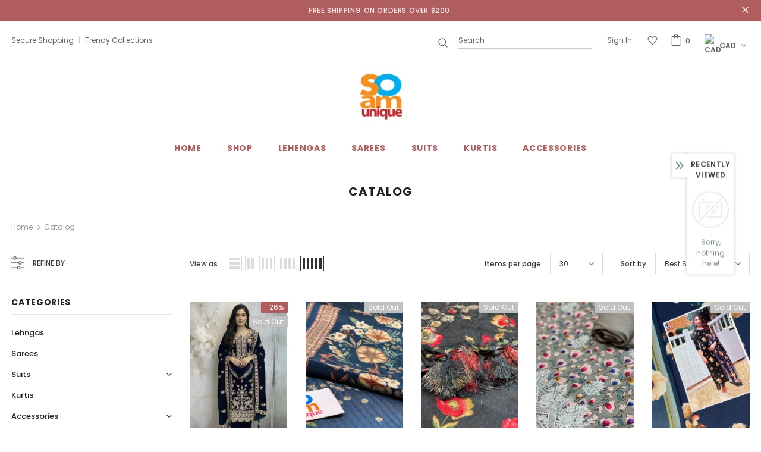

--- FILE ---
content_type: text/html; charset=utf-8
request_url: https://so-amunique.com/collections/collection-all
body_size: 62257
content:
<!doctype html>
<!--[if lt IE 7]><html class="no-js lt-ie9 lt-ie8 lt-ie7" lang="en"> <![endif]-->
<!--[if IE 7]><html class="no-js lt-ie9 lt-ie8" lang="en"> <![endif]-->
<!--[if IE 8]><html class="no-js lt-ie9" lang="en"> <![endif]-->
<!--[if IE 9 ]><html class="ie9 no-js"> <![endif]-->
<!--[if (gt IE 9)|!(IE)]><!--> <html class="no-js"> <!--<![endif]-->
<head>

  <!-- Basic page needs ================================================== -->
  <meta charset="utf-8">
  <meta http-equiv="X-UA-Compatible" content="IE=edge,chrome=1">
	
  <!-- Title and description ================================================== -->
  <title>
  Catalog &ndash; So-am Unique
  </title>

  

  <!-- Product meta ================================================== -->
  

  <meta property="og:url" content="https://so-amunique.com/collections/collection-all">
  <meta property="og:site_name" content="So-am Unique">
  <!-- /snippets/twitter-card.liquid -->









  <!-- Helpers ================================================== -->
  <link rel="canonical" href="https://so-amunique.com/collections/collection-all">
  <link canonical-shop-url="https://so-amunique.com/">
  <meta name="viewport" content="width=device-width, initial-scale=1, maximum-scale=1, user-scalable=0, minimal-ui">
  <link rel="preload" href="//so-amunique.com/cdn/shop/t/8/assets/vendor.min.css?v=165367215043409683411614112106" as="style">
  <!-- <link rel="preload" href="//so-amunique.com/cdn/shop/t/8/assets/theme-styles.css?v=80124621259105970311614112150" as="style">
  <link rel="preload" href="//so-amunique.com/cdn/shop/t/8/assets/theme-styles-responsive.css?v=86110315978132969421614112150" as="style"> -->
  <link rel="preload" href="//so-amunique.com/cdn/shop/t/8/assets/theme.min.css?v=43190576886573532391614112150" as="style">
  <link rel="preload" href="//so-amunique.com/cdn/shop/t/8/assets/theme-settings.css?v=134074508973154333191716836565" as="style">
  <link rel="preload" href="//so-amunique.com/cdn/shop/t/8/assets/header-05.css?v=5999237091016040141614112093" as="style">
  <link rel="preload" href="//so-amunique.com/cdn/shop/t/8/assets/header-06.css?v=84349567405059168581614112093" as="style">
  <link rel="preload" href="//so-amunique.com/cdn/shop/t/8/assets/footer-06.css?v=44150507389243462391614112086" as="style">
  <link rel="preload" href="//so-amunique.com/cdn/shop/t/8/assets/footer-07.css?v=98128527296320222641614112086" as="style">
  <link rel="preload" href="//so-amunique.com/cdn/shop/t/8/assets/product-skin.css?v=58471908767177355391614112103" as="style">
  <link rel="preload" href="//so-amunique.com/cdn/shop/t/8/assets/layout_style_1170.css?v=17544384270222676041614112101" as="style">
  <link rel="preload" href="//so-amunique.com/cdn/shop/t/8/assets/layout_style_fullwidth.css?v=1919010300111100461614112101" as="style">

  <!-- Favicon -->
  
  <link rel="shortcut icon" href="//so-amunique.com/cdn/shop/files/favicon-32x32_32x32.png?v=1613772204" type="image/png">
  
  
  <!-- Styles -->
  <style data-shopify>
    

        
        
        
        

        @font-face { font-display: swap;
  font-family: Poppins;
  font-weight: 400;
  font-style: normal;
  src: url("//so-amunique.com/cdn/fonts/poppins/poppins_n4.0ba78fa5af9b0e1a374041b3ceaadf0a43b41362.woff2") format("woff2"),
       url("//so-amunique.com/cdn/fonts/poppins/poppins_n4.214741a72ff2596839fc9760ee7a770386cf16ca.woff") format("woff");
}

        @font-face { font-display: swap;
  font-family: Poppins;
  font-weight: 500;
  font-style: normal;
  src: url("//so-amunique.com/cdn/fonts/poppins/poppins_n5.ad5b4b72b59a00358afc706450c864c3c8323842.woff2") format("woff2"),
       url("//so-amunique.com/cdn/fonts/poppins/poppins_n5.33757fdf985af2d24b32fcd84c9a09224d4b2c39.woff") format("woff");
}

        @font-face { font-display: swap;
  font-family: Poppins;
  font-weight: 600;
  font-style: normal;
  src: url("//so-amunique.com/cdn/fonts/poppins/poppins_n6.aa29d4918bc243723d56b59572e18228ed0786f6.woff2") format("woff2"),
       url("//so-amunique.com/cdn/fonts/poppins/poppins_n6.5f815d845fe073750885d5b7e619ee00e8111208.woff") format("woff");
}

        @font-face { font-display: swap;
  font-family: Poppins;
  font-weight: 700;
  font-style: normal;
  src: url("//so-amunique.com/cdn/fonts/poppins/poppins_n7.56758dcf284489feb014a026f3727f2f20a54626.woff2") format("woff2"),
       url("//so-amunique.com/cdn/fonts/poppins/poppins_n7.f34f55d9b3d3205d2cd6f64955ff4b36f0cfd8da.woff") format("woff");
}


		

        
			
        
      
    :root {
      --font_size: 12px;
      --font_size_minus1: 11px;
      --font_size_minus2: 10px;
      --font_size_minus3: 9px;
      --font_size_minus4: 8px;
      --font_size_plus1: 13px;
      --font_size_plus2: 14px;
      --font_size_plus3: 15px;
      --font_size_plus4: 16px;
      --font_size_plus6: 18px;
      --font_size_plus7: 19px;
      --font_size_plus8: 20px;
      --font_size_plus9: 21px;
      --font_size_plus10: 22px;
      --font_size_plus12: 24px;
      --font_size_plus13: 25px;
      --font_size_plus14: 26px;
      --font_size_plus16: 28px;
      --font_size_plus18: 30px;
      --font_size_plus21: 33px;
      --font_size_plus22: 34px;
      --font_size_plus23: 35px;
      --font_size_plus24: 36px;
      --font_size_plus33: 45px;

	  --fonts_name: Poppins,sans-serif;
	  --fonts_name_2: ;

      /* Color */
      --body_bg: #ffffff;
      --body_color: #3c3c3c;
      --link_color: #0688e2;
      --link_color_hover: #232323;

      /* Breadcrumb */
      --breadcrumb_color : #999999;
      --breadcrumb_text_transform : capitalize;

      /* Header and Title */
      --page_title_font_size: 20px;
      --page_title_font_size_minus4: 16px;
      --page_title_font_size_plus5: 25px;
      --page_title_color: #232323;
      --page_title_text_align : left;

      /* Product  */
      --product_text_transform : none;
      --product_name_text_align : center;
      --color_title_pr: #232323;
      --color_title_pr_hover: #232323;
      --color_vendor : #232323;
      --sale_text : #ffffff;
      --bg_sale : #b05d5d;
      --custom_label_text : #ffffff;
      --custom_label_bg : #323232;
      --bundle_label_text : #ffffff;
      --bundle_label_bg : #232323;
      --new_label_text : #323232;
      --new_label_bg : #ffffff;
      --new_label_border : #f6f6f6;
      --sold_out_text : #ffffff;
      --bg_sold_out : #c1c1c1;
      --color_price: #232323;
      --color_price_sale: #b05d5d;
      --color_compare_price: #969696;
      --color_compare_product: #fff;
      
        --color_quick_view: rgba(255, 255, 255, 0.7);
        --bg_quick_view: rgba(0, 0, 0, 0.8);
      
      --color_wishlist: #232323;
      --bg_wishlist: #ffffff;
      --bg_wishlist_active: #ffe5e5;


      /* Button 1 */
      --background_1: #232323;
      --color_1 : #ffffff;
      --border_1 : #232323;

      /* Button 2 */
      --background_2: #ffffff;
      --color_2 : #232323;
      --border_2 : #232323;

      /* Button 3 */
      --background_3: #e95144;
      --color_3 : #ffffff;
      --border_3 : #e95144;


      /* Border Color */
      --border_widget_title : #e0e0e0;
      --border_color_1 : #ebebeb;
      --border_color_2: #e7e7e7;
      --border_page_title: #eaeaea;
      --border_input: #cbcbcb;
      --border_checkbox: #d0d0d0;
      --border_dropdown: #dadada;
      --border_bt_sidebar : #e6e6e6;
      --color_ipt: #3c3c3c;
      --color_icon_drop: #6b6b6b;

      
      --color_slick_arrow: #323232;
      --color_border_slick_arrow: #323232;
      --color_bg_slick_arrow: #ffffff;
      

      /*color Mobile*/

      --color_menu_mb: #232323;
      --color_menu_level3: #3c3c3c;

      /* Mixin ================= */
      
          --padding_btn: 8px 15px 6px;
          --padding_btn_bundle: 10px 15px 8px 15px;
          --padding_btn_qv_add_to_cart: 12px 15px 10px;
          --font_size_btn: 13px;
          --letter_spacing_btn: .05em;
      

      
      
          --color-price-box: var(--color_compare_price);
      

      --color_review: #232323;
      --color_review_empty: #232323;

      --border-product-image: #e6e6e6;

      
      --border-radius-17: 0;
      --border-radius-50: 0;
      
    }
</style>
  <link href="//so-amunique.com/cdn/shop/t/8/assets/vendor.min.css?v=165367215043409683411614112106" rel="stylesheet" type="text/css" media="all" />
<!-- <link href="//so-amunique.com/cdn/shop/t/8/assets/theme-styles.css?v=80124621259105970311614112150" rel="stylesheet" type="text/css" media="all" />
<link href="//so-amunique.com/cdn/shop/t/8/assets/theme-styles-responsive.css?v=86110315978132969421614112150" rel="stylesheet" type="text/css" media="all" /> -->
<link href="//so-amunique.com/cdn/shop/t/8/assets/theme.min.css?v=43190576886573532391614112150" rel="stylesheet" type="text/css" media="all" />
<link href="//so-amunique.com/cdn/shop/t/8/assets/theme-settings.css?v=134074508973154333191716836565" rel="stylesheet" type="text/css" media="all" />















  
   <!-- Scripts -->
  <script src="//so-amunique.com/cdn/shop/t/8/assets/jquery.min.js?v=56888366816115934351614112100" type="text/javascript"></script>
<script src="//so-amunique.com/cdn/shop/t/8/assets/jquery-cookie.min.js?v=72365755745404048181614112098" type="text/javascript"></script>
<script src="//so-amunique.com/cdn/shop/t/8/assets/lazysizes.min.js?v=84414966064882348651614112102" type="text/javascript"></script>

<script>
  	window.lazySizesConfig = window.lazySizesConfig || {};
    lazySizesConfig.loadMode = 1;
    window.lazySizesConfig.init = false;
    lazySizes.init();
  
    window.ajax_cart = "upsell";
    window.money_format = "${{amount}}";//"${{amount}} CAD";
    window.shop_currency = "CAD";
    window.show_multiple_currencies = false;
    window.use_color_swatch = false;
    window.color_swatch_style = "variant";
    window.enable_sidebar_multiple_choice = true;
    window.file_url = "//so-amunique.com/cdn/shop/files/?v=1064";
    window.asset_url = "";
    window.router = "";
    window.swatch_recently = "color";
    window.layout_style = "layout_style_1";
    window.product_style = "full_with";
    
    window.inventory_text = {
        in_stock: "In stock",
        many_in_stock: "Many in stock",
        out_of_stock: "Out of stock",
        add_to_cart: "Add to cart",
        add_all_to_cart: "Add all to Cart",
        sold_out: "Sold Out",
        select_options : "Select options",
        unavailable: "Sold Out",
        view_all_collection: "View All",
        no_more_product: "No more product",
        show_options: "Show Variants",
        hide_options: "Hide Variants",
        adding : "Adding",
        thank_you : "Thank You",
        add_more : "Add More",
        cart_feedback : "Added",
        add_wishlist : "Add to Wish List",
        remove_wishlist : "Remove Wish List",
        add_wishlist_1 : "Add to wishlist",
        remove_wishlist_1 : "Remove wishlist",
        previous: "Prev",
        next: "Next",
      	pre_order : "Pre Order",
        hotStock: "Hurry up! only [inventory] left",
        view_more: "View All",
        view_less : "View Less",
        days : "Days",
        hours : "Hours",
        mins : "Mins",
        secs : "Secs",

        customlabel: "Custom Label",
        newlabel: "New",
        salelabel: "Sale",
        soldoutlabel: "Sold Out",
        bundlelabel: "Bundle",

        message_compare : "You must select at least two products to compare!",
        message_iscart : "is added to your shopping cart.",

        add_compare : "Add to compare",
        remove_compare : "Remove compare",
        remove: "Remove",
        warning_quantity: "Maximum quantity",
    };
    window.multi_lang = false;
    window.infinity_scroll_feature = true;
    window.newsletter_popup = false;
    window.hidden_newsletter = false;
    window.option_ptoduct1 = "size";
    window.option_ptoduct2 = "color";
    window.option_ptoduct3 = "option 3"

    /* Free Shipping Message */
    window.free_shipping_color1 = "#F44336";  
    window.free_shipping_color2 = "#FF9800";
    window.free_shipping_color3 = "#69c69c";
    window.free_shipping_price = 200.00;
    window.free_shipping_text = {
        free_shipping_message_1: "You qualify for free shipping!",
        free_shipping_message_2:"Only",
        free_shipping_message_3: "away from",
        free_shipping_message_4: "free shipping",
        free_shipping_1: "Free",
        free_shipping_2: "TBD",
    }

</script>

  <!-- Header hook for plugins ================================ -->
  <script>window.performance && window.performance.mark && window.performance.mark('shopify.content_for_header.start');</script><meta id="shopify-digital-wallet" name="shopify-digital-wallet" content="/54023979168/digital_wallets/dialog">
<meta name="shopify-checkout-api-token" content="ece580869db1cc6fd171c685eff9b33b">
<link rel="alternate" type="application/atom+xml" title="Feed" href="/collections/collection-all.atom" />
<link rel="next" href="/collections/collection-all?page=2">
<link rel="alternate" type="application/json+oembed" href="https://so-amunique.com/collections/collection-all.oembed">
<script async="async" src="/checkouts/internal/preloads.js?locale=en-CA"></script>
<link rel="preconnect" href="https://shop.app" crossorigin="anonymous">
<script async="async" src="https://shop.app/checkouts/internal/preloads.js?locale=en-CA&shop_id=54023979168" crossorigin="anonymous"></script>
<script id="apple-pay-shop-capabilities" type="application/json">{"shopId":54023979168,"countryCode":"CA","currencyCode":"CAD","merchantCapabilities":["supports3DS"],"merchantId":"gid:\/\/shopify\/Shop\/54023979168","merchantName":"So-am Unique","requiredBillingContactFields":["postalAddress","email","phone"],"requiredShippingContactFields":["postalAddress","email","phone"],"shippingType":"shipping","supportedNetworks":["visa","masterCard","amex","interac","jcb"],"total":{"type":"pending","label":"So-am Unique","amount":"1.00"},"shopifyPaymentsEnabled":true,"supportsSubscriptions":true}</script>
<script id="shopify-features" type="application/json">{"accessToken":"ece580869db1cc6fd171c685eff9b33b","betas":["rich-media-storefront-analytics"],"domain":"so-amunique.com","predictiveSearch":true,"shopId":54023979168,"locale":"en"}</script>
<script>var Shopify = Shopify || {};
Shopify.shop = "so-am-unique.myshopify.com";
Shopify.locale = "en";
Shopify.currency = {"active":"CAD","rate":"1.0"};
Shopify.country = "CA";
Shopify.theme = {"name":"Soam unique","id":119671226528,"schema_name":"Ella","schema_version":"4.0.0","theme_store_id":null,"role":"main"};
Shopify.theme.handle = "null";
Shopify.theme.style = {"id":null,"handle":null};
Shopify.cdnHost = "so-amunique.com/cdn";
Shopify.routes = Shopify.routes || {};
Shopify.routes.root = "/";</script>
<script type="module">!function(o){(o.Shopify=o.Shopify||{}).modules=!0}(window);</script>
<script>!function(o){function n(){var o=[];function n(){o.push(Array.prototype.slice.apply(arguments))}return n.q=o,n}var t=o.Shopify=o.Shopify||{};t.loadFeatures=n(),t.autoloadFeatures=n()}(window);</script>
<script>
  window.ShopifyPay = window.ShopifyPay || {};
  window.ShopifyPay.apiHost = "shop.app\/pay";
  window.ShopifyPay.redirectState = null;
</script>
<script id="shop-js-analytics" type="application/json">{"pageType":"collection"}</script>
<script defer="defer" async type="module" src="//so-amunique.com/cdn/shopifycloud/shop-js/modules/v2/client.init-shop-cart-sync_BApSsMSl.en.esm.js"></script>
<script defer="defer" async type="module" src="//so-amunique.com/cdn/shopifycloud/shop-js/modules/v2/chunk.common_CBoos6YZ.esm.js"></script>
<script type="module">
  await import("//so-amunique.com/cdn/shopifycloud/shop-js/modules/v2/client.init-shop-cart-sync_BApSsMSl.en.esm.js");
await import("//so-amunique.com/cdn/shopifycloud/shop-js/modules/v2/chunk.common_CBoos6YZ.esm.js");

  window.Shopify.SignInWithShop?.initShopCartSync?.({"fedCMEnabled":true,"windoidEnabled":true});

</script>
<script>
  window.Shopify = window.Shopify || {};
  if (!window.Shopify.featureAssets) window.Shopify.featureAssets = {};
  window.Shopify.featureAssets['shop-js'] = {"shop-cart-sync":["modules/v2/client.shop-cart-sync_DJczDl9f.en.esm.js","modules/v2/chunk.common_CBoos6YZ.esm.js"],"init-fed-cm":["modules/v2/client.init-fed-cm_BzwGC0Wi.en.esm.js","modules/v2/chunk.common_CBoos6YZ.esm.js"],"init-windoid":["modules/v2/client.init-windoid_BS26ThXS.en.esm.js","modules/v2/chunk.common_CBoos6YZ.esm.js"],"shop-cash-offers":["modules/v2/client.shop-cash-offers_DthCPNIO.en.esm.js","modules/v2/chunk.common_CBoos6YZ.esm.js","modules/v2/chunk.modal_Bu1hFZFC.esm.js"],"shop-button":["modules/v2/client.shop-button_D_JX508o.en.esm.js","modules/v2/chunk.common_CBoos6YZ.esm.js"],"init-shop-email-lookup-coordinator":["modules/v2/client.init-shop-email-lookup-coordinator_DFwWcvrS.en.esm.js","modules/v2/chunk.common_CBoos6YZ.esm.js"],"shop-toast-manager":["modules/v2/client.shop-toast-manager_tEhgP2F9.en.esm.js","modules/v2/chunk.common_CBoos6YZ.esm.js"],"shop-login-button":["modules/v2/client.shop-login-button_DwLgFT0K.en.esm.js","modules/v2/chunk.common_CBoos6YZ.esm.js","modules/v2/chunk.modal_Bu1hFZFC.esm.js"],"avatar":["modules/v2/client.avatar_BTnouDA3.en.esm.js"],"init-shop-cart-sync":["modules/v2/client.init-shop-cart-sync_BApSsMSl.en.esm.js","modules/v2/chunk.common_CBoos6YZ.esm.js"],"pay-button":["modules/v2/client.pay-button_BuNmcIr_.en.esm.js","modules/v2/chunk.common_CBoos6YZ.esm.js"],"init-shop-for-new-customer-accounts":["modules/v2/client.init-shop-for-new-customer-accounts_DrjXSI53.en.esm.js","modules/v2/client.shop-login-button_DwLgFT0K.en.esm.js","modules/v2/chunk.common_CBoos6YZ.esm.js","modules/v2/chunk.modal_Bu1hFZFC.esm.js"],"init-customer-accounts-sign-up":["modules/v2/client.init-customer-accounts-sign-up_TlVCiykN.en.esm.js","modules/v2/client.shop-login-button_DwLgFT0K.en.esm.js","modules/v2/chunk.common_CBoos6YZ.esm.js","modules/v2/chunk.modal_Bu1hFZFC.esm.js"],"shop-follow-button":["modules/v2/client.shop-follow-button_C5D3XtBb.en.esm.js","modules/v2/chunk.common_CBoos6YZ.esm.js","modules/v2/chunk.modal_Bu1hFZFC.esm.js"],"checkout-modal":["modules/v2/client.checkout-modal_8TC_1FUY.en.esm.js","modules/v2/chunk.common_CBoos6YZ.esm.js","modules/v2/chunk.modal_Bu1hFZFC.esm.js"],"init-customer-accounts":["modules/v2/client.init-customer-accounts_C0Oh2ljF.en.esm.js","modules/v2/client.shop-login-button_DwLgFT0K.en.esm.js","modules/v2/chunk.common_CBoos6YZ.esm.js","modules/v2/chunk.modal_Bu1hFZFC.esm.js"],"lead-capture":["modules/v2/client.lead-capture_Cq0gfm7I.en.esm.js","modules/v2/chunk.common_CBoos6YZ.esm.js","modules/v2/chunk.modal_Bu1hFZFC.esm.js"],"shop-login":["modules/v2/client.shop-login_BmtnoEUo.en.esm.js","modules/v2/chunk.common_CBoos6YZ.esm.js","modules/v2/chunk.modal_Bu1hFZFC.esm.js"],"payment-terms":["modules/v2/client.payment-terms_BHOWV7U_.en.esm.js","modules/v2/chunk.common_CBoos6YZ.esm.js","modules/v2/chunk.modal_Bu1hFZFC.esm.js"]};
</script>
<script>(function() {
  var isLoaded = false;
  function asyncLoad() {
    if (isLoaded) return;
    isLoaded = true;
    var urls = ["https:\/\/instafeed.nfcube.com\/cdn\/b803730df9672db8d74d85a1fec66a23.js?shop=so-am-unique.myshopify.com"];
    for (var i = 0; i < urls.length; i++) {
      var s = document.createElement('script');
      s.type = 'text/javascript';
      s.async = true;
      s.src = urls[i];
      var x = document.getElementsByTagName('script')[0];
      x.parentNode.insertBefore(s, x);
    }
  };
  if(window.attachEvent) {
    window.attachEvent('onload', asyncLoad);
  } else {
    window.addEventListener('load', asyncLoad, false);
  }
})();</script>
<script id="__st">var __st={"a":54023979168,"offset":-28800,"reqid":"ac4a6cc6-2ff0-4412-84c9-9b1cd44cd431-1768871743","pageurl":"so-amunique.com\/collections\/collection-all","u":"0c3d79ecf4d0","p":"collection","rtyp":"collection","rid":260454482080};</script>
<script>window.ShopifyPaypalV4VisibilityTracking = true;</script>
<script id="captcha-bootstrap">!function(){'use strict';const t='contact',e='account',n='new_comment',o=[[t,t],['blogs',n],['comments',n],[t,'customer']],c=[[e,'customer_login'],[e,'guest_login'],[e,'recover_customer_password'],[e,'create_customer']],r=t=>t.map((([t,e])=>`form[action*='/${t}']:not([data-nocaptcha='true']) input[name='form_type'][value='${e}']`)).join(','),a=t=>()=>t?[...document.querySelectorAll(t)].map((t=>t.form)):[];function s(){const t=[...o],e=r(t);return a(e)}const i='password',u='form_key',d=['recaptcha-v3-token','g-recaptcha-response','h-captcha-response',i],f=()=>{try{return window.sessionStorage}catch{return}},m='__shopify_v',_=t=>t.elements[u];function p(t,e,n=!1){try{const o=window.sessionStorage,c=JSON.parse(o.getItem(e)),{data:r}=function(t){const{data:e,action:n}=t;return t[m]||n?{data:e,action:n}:{data:t,action:n}}(c);for(const[e,n]of Object.entries(r))t.elements[e]&&(t.elements[e].value=n);n&&o.removeItem(e)}catch(o){console.error('form repopulation failed',{error:o})}}const l='form_type',E='cptcha';function T(t){t.dataset[E]=!0}const w=window,h=w.document,L='Shopify',v='ce_forms',y='captcha';let A=!1;((t,e)=>{const n=(g='f06e6c50-85a8-45c8-87d0-21a2b65856fe',I='https://cdn.shopify.com/shopifycloud/storefront-forms-hcaptcha/ce_storefront_forms_captcha_hcaptcha.v1.5.2.iife.js',D={infoText:'Protected by hCaptcha',privacyText:'Privacy',termsText:'Terms'},(t,e,n)=>{const o=w[L][v],c=o.bindForm;if(c)return c(t,g,e,D).then(n);var r;o.q.push([[t,g,e,D],n]),r=I,A||(h.body.append(Object.assign(h.createElement('script'),{id:'captcha-provider',async:!0,src:r})),A=!0)});var g,I,D;w[L]=w[L]||{},w[L][v]=w[L][v]||{},w[L][v].q=[],w[L][y]=w[L][y]||{},w[L][y].protect=function(t,e){n(t,void 0,e),T(t)},Object.freeze(w[L][y]),function(t,e,n,w,h,L){const[v,y,A,g]=function(t,e,n){const i=e?o:[],u=t?c:[],d=[...i,...u],f=r(d),m=r(i),_=r(d.filter((([t,e])=>n.includes(e))));return[a(f),a(m),a(_),s()]}(w,h,L),I=t=>{const e=t.target;return e instanceof HTMLFormElement?e:e&&e.form},D=t=>v().includes(t);t.addEventListener('submit',(t=>{const e=I(t);if(!e)return;const n=D(e)&&!e.dataset.hcaptchaBound&&!e.dataset.recaptchaBound,o=_(e),c=g().includes(e)&&(!o||!o.value);(n||c)&&t.preventDefault(),c&&!n&&(function(t){try{if(!f())return;!function(t){const e=f();if(!e)return;const n=_(t);if(!n)return;const o=n.value;o&&e.removeItem(o)}(t);const e=Array.from(Array(32),(()=>Math.random().toString(36)[2])).join('');!function(t,e){_(t)||t.append(Object.assign(document.createElement('input'),{type:'hidden',name:u})),t.elements[u].value=e}(t,e),function(t,e){const n=f();if(!n)return;const o=[...t.querySelectorAll(`input[type='${i}']`)].map((({name:t})=>t)),c=[...d,...o],r={};for(const[a,s]of new FormData(t).entries())c.includes(a)||(r[a]=s);n.setItem(e,JSON.stringify({[m]:1,action:t.action,data:r}))}(t,e)}catch(e){console.error('failed to persist form',e)}}(e),e.submit())}));const S=(t,e)=>{t&&!t.dataset[E]&&(n(t,e.some((e=>e===t))),T(t))};for(const o of['focusin','change'])t.addEventListener(o,(t=>{const e=I(t);D(e)&&S(e,y())}));const B=e.get('form_key'),M=e.get(l),P=B&&M;t.addEventListener('DOMContentLoaded',(()=>{const t=y();if(P)for(const e of t)e.elements[l].value===M&&p(e,B);[...new Set([...A(),...v().filter((t=>'true'===t.dataset.shopifyCaptcha))])].forEach((e=>S(e,t)))}))}(h,new URLSearchParams(w.location.search),n,t,e,['guest_login'])})(!0,!0)}();</script>
<script integrity="sha256-4kQ18oKyAcykRKYeNunJcIwy7WH5gtpwJnB7kiuLZ1E=" data-source-attribution="shopify.loadfeatures" defer="defer" src="//so-amunique.com/cdn/shopifycloud/storefront/assets/storefront/load_feature-a0a9edcb.js" crossorigin="anonymous"></script>
<script crossorigin="anonymous" defer="defer" src="//so-amunique.com/cdn/shopifycloud/storefront/assets/shopify_pay/storefront-65b4c6d7.js?v=20250812"></script>
<script data-source-attribution="shopify.dynamic_checkout.dynamic.init">var Shopify=Shopify||{};Shopify.PaymentButton=Shopify.PaymentButton||{isStorefrontPortableWallets:!0,init:function(){window.Shopify.PaymentButton.init=function(){};var t=document.createElement("script");t.src="https://so-amunique.com/cdn/shopifycloud/portable-wallets/latest/portable-wallets.en.js",t.type="module",document.head.appendChild(t)}};
</script>
<script data-source-attribution="shopify.dynamic_checkout.buyer_consent">
  function portableWalletsHideBuyerConsent(e){var t=document.getElementById("shopify-buyer-consent"),n=document.getElementById("shopify-subscription-policy-button");t&&n&&(t.classList.add("hidden"),t.setAttribute("aria-hidden","true"),n.removeEventListener("click",e))}function portableWalletsShowBuyerConsent(e){var t=document.getElementById("shopify-buyer-consent"),n=document.getElementById("shopify-subscription-policy-button");t&&n&&(t.classList.remove("hidden"),t.removeAttribute("aria-hidden"),n.addEventListener("click",e))}window.Shopify?.PaymentButton&&(window.Shopify.PaymentButton.hideBuyerConsent=portableWalletsHideBuyerConsent,window.Shopify.PaymentButton.showBuyerConsent=portableWalletsShowBuyerConsent);
</script>
<script data-source-attribution="shopify.dynamic_checkout.cart.bootstrap">document.addEventListener("DOMContentLoaded",(function(){function t(){return document.querySelector("shopify-accelerated-checkout-cart, shopify-accelerated-checkout")}if(t())Shopify.PaymentButton.init();else{new MutationObserver((function(e,n){t()&&(Shopify.PaymentButton.init(),n.disconnect())})).observe(document.body,{childList:!0,subtree:!0})}}));
</script>
<link id="shopify-accelerated-checkout-styles" rel="stylesheet" media="screen" href="https://so-amunique.com/cdn/shopifycloud/portable-wallets/latest/accelerated-checkout-backwards-compat.css" crossorigin="anonymous">
<style id="shopify-accelerated-checkout-cart">
        #shopify-buyer-consent {
  margin-top: 1em;
  display: inline-block;
  width: 100%;
}

#shopify-buyer-consent.hidden {
  display: none;
}

#shopify-subscription-policy-button {
  background: none;
  border: none;
  padding: 0;
  text-decoration: underline;
  font-size: inherit;
  cursor: pointer;
}

#shopify-subscription-policy-button::before {
  box-shadow: none;
}

      </style>

<script>window.performance && window.performance.mark && window.performance.mark('shopify.content_for_header.end');</script>

  <!--[if lt IE 9]>
  <script src="//html5shiv.googlecode.com/svn/trunk/html5.js" type="text/javascript"></script>
  <![endif]-->

  
  
  

  <script>

    Shopify.productOptionsMap = {};
    Shopify.quickViewOptionsMap = {};

    Shopify.updateOptionsInSelector = function(selectorIndex, wrapperSlt) {
        Shopify.optionsMap = wrapperSlt === '.product' ? Shopify.productOptionsMap : Shopify.quickViewOptionsMap;

        switch (selectorIndex) {
            case 0:
                var key = 'root';
                var selector = $(wrapperSlt + ' .single-option-selector:eq(0)');
                break;
            case 1:
                var key = $(wrapperSlt + ' .single-option-selector:eq(0)').val();
                var selector = $(wrapperSlt + ' .single-option-selector:eq(1)');
                break;
            case 2:
                var key = $(wrapperSlt + ' .single-option-selector:eq(0)').val();
                key += ' / ' + $(wrapperSlt + ' .single-option-selector:eq(1)').val();
                var selector = $(wrapperSlt + ' .single-option-selector:eq(2)');
        }

        var initialValue = selector.val();
        selector.empty();

        var availableOptions = Shopify.optionsMap[key];

        if (availableOptions && availableOptions.length) {
            for (var i = 0; i < availableOptions.length; i++) {
                var option = availableOptions[i].replace('-sold-out','');
                var newOption = $('<option></option>').val(option).html(option);

                selector.append(newOption);
            }

            $(wrapperSlt + ' .swatch[data-option-index="' + selectorIndex + '"] .swatch-element').each(function() {
                // debugger;
                if ($.inArray($(this).attr('data-value'), availableOptions) !== -1) {
                    $(this).addClass('available').removeClass('soldout').find(':radio').prop('disabled',false).prop('checked',true);
                }
                else {
                    if ($.inArray($(this).attr('data-value') + '-sold-out', availableOptions) !== -1) {
                        $(this).addClass('available').addClass('soldout').find(':radio').prop('disabled',false).prop('checked',true);
                    } else {
                        $(this).removeClass('available').addClass('soldout').find(':radio').prop('disabled',true).prop('checked',false);
                    }
                    
                }
            });

            if ($.inArray(initialValue, availableOptions) !== -1) {
                selector.val(initialValue);
            }

            selector.trigger('change');
        };
    };

    Shopify.linkOptionSelectors = function(product, wrapperSlt, check) {
        // Building our mapping object.
        Shopify.optionsMap = wrapperSlt === '.product' ? Shopify.productOptionsMap : Shopify.quickViewOptionsMap;
        var arr_1= [],
            arr_2= [],
            arr_3= [];
        for (var i = 0; i < product.variants.length; i++) {
            var variant = product.variants[i];

            if (variant) {
                if (window.use_color_swatch) {
                    if (variant.available) {
                        // Gathering values for the 1st drop-down.
                        Shopify.optionsMap['root'] = Shopify.optionsMap['root'] || [];

                        if ($.inArray(variant.option1 + '-sold-out', Shopify.optionsMap['root']) !== -1) {
                            Shopify.optionsMap['root'].pop();
                        } 

                        arr_1.push(variant.option1);
                        arr_1 = $.unique(arr_1);

                        Shopify.optionsMap['root'].push(variant.option1);

                        Shopify.optionsMap['root'] = Shopify.uniq(Shopify.optionsMap['root']);

                        // Gathering values for the 2nd drop-down.
                        if (product.options.length > 1) {
                        var key = variant.option1;
                            Shopify.optionsMap[key] = Shopify.optionsMap[key] || [];
                            // if ($.inArray(variant.option2 + '-sold-out', Shopify.optionsMap[key]) !== -1) {
                            //     Shopify.optionsMap[key].pop();
                            // } 
                            Shopify.optionsMap[key].push(variant.option2);
                            if ($.inArray(variant.option2, arr_2) === -1) {
                                arr_2.push(variant.option2);
                                arr_2 = $.unique(arr_2);
                            }
                            Shopify.optionsMap[key] = Shopify.uniq(Shopify.optionsMap[key]);
                        }

                        // Gathering values for the 3rd drop-down.
                        if (product.options.length === 3) {
                            var key = variant.option1 + ' / ' + variant.option2;
                            Shopify.optionsMap[key] = Shopify.optionsMap[key] || [];
                            Shopify.optionsMap[key].push(variant.option3);

                            if ($.inArray(variant.option3, arr_3) === -1) {
                                arr_3.push(variant.option3);
                                arr_3 = $.unique(arr_3);
                            }
                            
                            Shopify.optionsMap[key] = Shopify.uniq(Shopify.optionsMap[key]);
                        }
                    } else {
                        // Gathering values for the 1st drop-down.
                        Shopify.optionsMap['root'] = Shopify.optionsMap['root'] || [];
                        if ($.inArray(variant.option1, arr_1) === -1) {
                            Shopify.optionsMap['root'].push(variant.option1 + '-sold-out');
                        }
                        
                        Shopify.optionsMap['root'] = Shopify.uniq(Shopify.optionsMap['root']);

                        // Gathering values for the 2nd drop-down.
                        if (product.options.length > 1) {
                            var key = variant.option1;
                            Shopify.optionsMap[key] = Shopify.optionsMap[key] || [];
                            // Shopify.optionsMap[key].push(variant.option2);

                            // if ($.inArray(variant.option2, arr_2) === -1) {
                                Shopify.optionsMap[key].push(variant.option2 + '-sold-out');
                            // }
                            
                            Shopify.optionsMap[key] = Shopify.uniq(Shopify.optionsMap[key]);
                        }

                        // Gathering values for the 3rd drop-down.
                        if (product.options.length === 3) {
                            var key = variant.option1 + ' / ' + variant.option2;
                            Shopify.optionsMap[key] = Shopify.optionsMap[key] || [];
//                             if ($.inArray(variant.option3, arr_3) === -1) {
                                Shopify.optionsMap[key].push(variant.option3 + '-sold-out');
//                             }
                            Shopify.optionsMap[key] = Shopify.uniq(Shopify.optionsMap[key]);
                        }

                    }
                } else {
                    // Gathering values for the 1st drop-down.
                    if (check) {
                        if (variant.available) {
                            Shopify.optionsMap['root'] = Shopify.optionsMap['root'] || [];
                            Shopify.optionsMap['root'].push(variant.option1);
                            Shopify.optionsMap['root'] = Shopify.uniq(Shopify.optionsMap['root']);

                            // Gathering values for the 2nd drop-down.
                            if (product.options.length > 1) {
                            var key = variant.option1;
                                Shopify.optionsMap[key] = Shopify.optionsMap[key] || [];
                                Shopify.optionsMap[key].push(variant.option2);
                                Shopify.optionsMap[key] = Shopify.uniq(Shopify.optionsMap[key]);
                            }

                            // Gathering values for the 3rd drop-down.
                            if (product.options.length === 3) {
                                var key = variant.option1 + ' / ' + variant.option2;
                                Shopify.optionsMap[key] = Shopify.optionsMap[key] || [];
                                Shopify.optionsMap[key].push(variant.option3);
                                Shopify.optionsMap[key] = Shopify.uniq(Shopify.optionsMap[key]);
                            }
                        }
                    } else {
                        Shopify.optionsMap['root'] = Shopify.optionsMap['root'] || [];

                        Shopify.optionsMap['root'].push(variant.option1);
                        Shopify.optionsMap['root'] = Shopify.uniq(Shopify.optionsMap['root']);

                        // Gathering values for the 2nd drop-down.
                        if (product.options.length > 1) {
                        var key = variant.option1;
                            Shopify.optionsMap[key] = Shopify.optionsMap[key] || [];
                            Shopify.optionsMap[key].push(variant.option2);
                            Shopify.optionsMap[key] = Shopify.uniq(Shopify.optionsMap[key]);
                        }

                        // Gathering values for the 3rd drop-down.
                        if (product.options.length === 3) {
                            var key = variant.option1 + ' / ' + variant.option2;
                            Shopify.optionsMap[key] = Shopify.optionsMap[key] || [];
                            Shopify.optionsMap[key].push(variant.option3);
                            Shopify.optionsMap[key] = Shopify.uniq(Shopify.optionsMap[key]);
                        }
                    }
                    
                }
            }
        };

        // Update options right away.
        Shopify.updateOptionsInSelector(0, wrapperSlt);

        if (product.options.length > 1) Shopify.updateOptionsInSelector(1, wrapperSlt);
        if (product.options.length === 3) Shopify.updateOptionsInSelector(2, wrapperSlt);

        // When there is an update in the first dropdown.
        $(wrapperSlt + " .single-option-selector:eq(0)").change(function() {
            Shopify.updateOptionsInSelector(1, wrapperSlt);
            if (product.options.length === 3) Shopify.updateOptionsInSelector(2, wrapperSlt);
            return true;
        });

        // When there is an update in the second dropdown.
        $(wrapperSlt + " .single-option-selector:eq(1)").change(function() {
            if (product.options.length === 3) Shopify.updateOptionsInSelector(2, wrapperSlt);
            return true;
        });
    };
</script>
  

<meta property="og:image" content="https://cdn.shopify.com/s/files/1/0540/2397/9168/files/pnglogosoam.png?height=628&pad_color=ffffff&v=1613770851&width=1200" />
<meta property="og:image:secure_url" content="https://cdn.shopify.com/s/files/1/0540/2397/9168/files/pnglogosoam.png?height=628&pad_color=ffffff&v=1613770851&width=1200" />
<meta property="og:image:width" content="1200" />
<meta property="og:image:height" content="628" />
<meta property="og:image:alt" content="So-am Unique" />
<link href="https://monorail-edge.shopifysvc.com" rel="dns-prefetch">
<script>(function(){if ("sendBeacon" in navigator && "performance" in window) {try {var session_token_from_headers = performance.getEntriesByType('navigation')[0].serverTiming.find(x => x.name == '_s').description;} catch {var session_token_from_headers = undefined;}var session_cookie_matches = document.cookie.match(/_shopify_s=([^;]*)/);var session_token_from_cookie = session_cookie_matches && session_cookie_matches.length === 2 ? session_cookie_matches[1] : "";var session_token = session_token_from_headers || session_token_from_cookie || "";function handle_abandonment_event(e) {var entries = performance.getEntries().filter(function(entry) {return /monorail-edge.shopifysvc.com/.test(entry.name);});if (!window.abandonment_tracked && entries.length === 0) {window.abandonment_tracked = true;var currentMs = Date.now();var navigation_start = performance.timing.navigationStart;var payload = {shop_id: 54023979168,url: window.location.href,navigation_start,duration: currentMs - navigation_start,session_token,page_type: "collection"};window.navigator.sendBeacon("https://monorail-edge.shopifysvc.com/v1/produce", JSON.stringify({schema_id: "online_store_buyer_site_abandonment/1.1",payload: payload,metadata: {event_created_at_ms: currentMs,event_sent_at_ms: currentMs}}));}}window.addEventListener('pagehide', handle_abandonment_event);}}());</script>
<script id="web-pixels-manager-setup">(function e(e,d,r,n,o){if(void 0===o&&(o={}),!Boolean(null===(a=null===(i=window.Shopify)||void 0===i?void 0:i.analytics)||void 0===a?void 0:a.replayQueue)){var i,a;window.Shopify=window.Shopify||{};var t=window.Shopify;t.analytics=t.analytics||{};var s=t.analytics;s.replayQueue=[],s.publish=function(e,d,r){return s.replayQueue.push([e,d,r]),!0};try{self.performance.mark("wpm:start")}catch(e){}var l=function(){var e={modern:/Edge?\/(1{2}[4-9]|1[2-9]\d|[2-9]\d{2}|\d{4,})\.\d+(\.\d+|)|Firefox\/(1{2}[4-9]|1[2-9]\d|[2-9]\d{2}|\d{4,})\.\d+(\.\d+|)|Chrom(ium|e)\/(9{2}|\d{3,})\.\d+(\.\d+|)|(Maci|X1{2}).+ Version\/(15\.\d+|(1[6-9]|[2-9]\d|\d{3,})\.\d+)([,.]\d+|)( \(\w+\)|)( Mobile\/\w+|) Safari\/|Chrome.+OPR\/(9{2}|\d{3,})\.\d+\.\d+|(CPU[ +]OS|iPhone[ +]OS|CPU[ +]iPhone|CPU IPhone OS|CPU iPad OS)[ +]+(15[._]\d+|(1[6-9]|[2-9]\d|\d{3,})[._]\d+)([._]\d+|)|Android:?[ /-](13[3-9]|1[4-9]\d|[2-9]\d{2}|\d{4,})(\.\d+|)(\.\d+|)|Android.+Firefox\/(13[5-9]|1[4-9]\d|[2-9]\d{2}|\d{4,})\.\d+(\.\d+|)|Android.+Chrom(ium|e)\/(13[3-9]|1[4-9]\d|[2-9]\d{2}|\d{4,})\.\d+(\.\d+|)|SamsungBrowser\/([2-9]\d|\d{3,})\.\d+/,legacy:/Edge?\/(1[6-9]|[2-9]\d|\d{3,})\.\d+(\.\d+|)|Firefox\/(5[4-9]|[6-9]\d|\d{3,})\.\d+(\.\d+|)|Chrom(ium|e)\/(5[1-9]|[6-9]\d|\d{3,})\.\d+(\.\d+|)([\d.]+$|.*Safari\/(?![\d.]+ Edge\/[\d.]+$))|(Maci|X1{2}).+ Version\/(10\.\d+|(1[1-9]|[2-9]\d|\d{3,})\.\d+)([,.]\d+|)( \(\w+\)|)( Mobile\/\w+|) Safari\/|Chrome.+OPR\/(3[89]|[4-9]\d|\d{3,})\.\d+\.\d+|(CPU[ +]OS|iPhone[ +]OS|CPU[ +]iPhone|CPU IPhone OS|CPU iPad OS)[ +]+(10[._]\d+|(1[1-9]|[2-9]\d|\d{3,})[._]\d+)([._]\d+|)|Android:?[ /-](13[3-9]|1[4-9]\d|[2-9]\d{2}|\d{4,})(\.\d+|)(\.\d+|)|Mobile Safari.+OPR\/([89]\d|\d{3,})\.\d+\.\d+|Android.+Firefox\/(13[5-9]|1[4-9]\d|[2-9]\d{2}|\d{4,})\.\d+(\.\d+|)|Android.+Chrom(ium|e)\/(13[3-9]|1[4-9]\d|[2-9]\d{2}|\d{4,})\.\d+(\.\d+|)|Android.+(UC? ?Browser|UCWEB|U3)[ /]?(15\.([5-9]|\d{2,})|(1[6-9]|[2-9]\d|\d{3,})\.\d+)\.\d+|SamsungBrowser\/(5\.\d+|([6-9]|\d{2,})\.\d+)|Android.+MQ{2}Browser\/(14(\.(9|\d{2,})|)|(1[5-9]|[2-9]\d|\d{3,})(\.\d+|))(\.\d+|)|K[Aa][Ii]OS\/(3\.\d+|([4-9]|\d{2,})\.\d+)(\.\d+|)/},d=e.modern,r=e.legacy,n=navigator.userAgent;return n.match(d)?"modern":n.match(r)?"legacy":"unknown"}(),u="modern"===l?"modern":"legacy",c=(null!=n?n:{modern:"",legacy:""})[u],f=function(e){return[e.baseUrl,"/wpm","/b",e.hashVersion,"modern"===e.buildTarget?"m":"l",".js"].join("")}({baseUrl:d,hashVersion:r,buildTarget:u}),m=function(e){var d=e.version,r=e.bundleTarget,n=e.surface,o=e.pageUrl,i=e.monorailEndpoint;return{emit:function(e){var a=e.status,t=e.errorMsg,s=(new Date).getTime(),l=JSON.stringify({metadata:{event_sent_at_ms:s},events:[{schema_id:"web_pixels_manager_load/3.1",payload:{version:d,bundle_target:r,page_url:o,status:a,surface:n,error_msg:t},metadata:{event_created_at_ms:s}}]});if(!i)return console&&console.warn&&console.warn("[Web Pixels Manager] No Monorail endpoint provided, skipping logging."),!1;try{return self.navigator.sendBeacon.bind(self.navigator)(i,l)}catch(e){}var u=new XMLHttpRequest;try{return u.open("POST",i,!0),u.setRequestHeader("Content-Type","text/plain"),u.send(l),!0}catch(e){return console&&console.warn&&console.warn("[Web Pixels Manager] Got an unhandled error while logging to Monorail."),!1}}}}({version:r,bundleTarget:l,surface:e.surface,pageUrl:self.location.href,monorailEndpoint:e.monorailEndpoint});try{o.browserTarget=l,function(e){var d=e.src,r=e.async,n=void 0===r||r,o=e.onload,i=e.onerror,a=e.sri,t=e.scriptDataAttributes,s=void 0===t?{}:t,l=document.createElement("script"),u=document.querySelector("head"),c=document.querySelector("body");if(l.async=n,l.src=d,a&&(l.integrity=a,l.crossOrigin="anonymous"),s)for(var f in s)if(Object.prototype.hasOwnProperty.call(s,f))try{l.dataset[f]=s[f]}catch(e){}if(o&&l.addEventListener("load",o),i&&l.addEventListener("error",i),u)u.appendChild(l);else{if(!c)throw new Error("Did not find a head or body element to append the script");c.appendChild(l)}}({src:f,async:!0,onload:function(){if(!function(){var e,d;return Boolean(null===(d=null===(e=window.Shopify)||void 0===e?void 0:e.analytics)||void 0===d?void 0:d.initialized)}()){var d=window.webPixelsManager.init(e)||void 0;if(d){var r=window.Shopify.analytics;r.replayQueue.forEach((function(e){var r=e[0],n=e[1],o=e[2];d.publishCustomEvent(r,n,o)})),r.replayQueue=[],r.publish=d.publishCustomEvent,r.visitor=d.visitor,r.initialized=!0}}},onerror:function(){return m.emit({status:"failed",errorMsg:"".concat(f," has failed to load")})},sri:function(e){var d=/^sha384-[A-Za-z0-9+/=]+$/;return"string"==typeof e&&d.test(e)}(c)?c:"",scriptDataAttributes:o}),m.emit({status:"loading"})}catch(e){m.emit({status:"failed",errorMsg:(null==e?void 0:e.message)||"Unknown error"})}}})({shopId: 54023979168,storefrontBaseUrl: "https://so-amunique.com",extensionsBaseUrl: "https://extensions.shopifycdn.com/cdn/shopifycloud/web-pixels-manager",monorailEndpoint: "https://monorail-edge.shopifysvc.com/unstable/produce_batch",surface: "storefront-renderer",enabledBetaFlags: ["2dca8a86"],webPixelsConfigList: [{"id":"shopify-app-pixel","configuration":"{}","eventPayloadVersion":"v1","runtimeContext":"STRICT","scriptVersion":"0450","apiClientId":"shopify-pixel","type":"APP","privacyPurposes":["ANALYTICS","MARKETING"]},{"id":"shopify-custom-pixel","eventPayloadVersion":"v1","runtimeContext":"LAX","scriptVersion":"0450","apiClientId":"shopify-pixel","type":"CUSTOM","privacyPurposes":["ANALYTICS","MARKETING"]}],isMerchantRequest: false,initData: {"shop":{"name":"So-am Unique","paymentSettings":{"currencyCode":"CAD"},"myshopifyDomain":"so-am-unique.myshopify.com","countryCode":"CA","storefrontUrl":"https:\/\/so-amunique.com"},"customer":null,"cart":null,"checkout":null,"productVariants":[],"purchasingCompany":null},},"https://so-amunique.com/cdn","fcfee988w5aeb613cpc8e4bc33m6693e112",{"modern":"","legacy":""},{"shopId":"54023979168","storefrontBaseUrl":"https:\/\/so-amunique.com","extensionBaseUrl":"https:\/\/extensions.shopifycdn.com\/cdn\/shopifycloud\/web-pixels-manager","surface":"storefront-renderer","enabledBetaFlags":"[\"2dca8a86\"]","isMerchantRequest":"false","hashVersion":"fcfee988w5aeb613cpc8e4bc33m6693e112","publish":"custom","events":"[[\"page_viewed\",{}],[\"collection_viewed\",{\"collection\":{\"id\":\"260454482080\",\"title\":\"Catalog\",\"productVariants\":[{\"price\":{\"amount\":85.0,\"currencyCode\":\"CAD\"},\"product\":{\"title\":\"Navy Blue Trouser Suit\",\"vendor\":\"So-am Unique\",\"id\":\"15265687044256\",\"untranslatedTitle\":\"Navy Blue Trouser Suit\",\"url\":\"\/products\/untitled-dec26_12-29\",\"type\":\"\"},\"id\":\"53127004749984\",\"image\":{\"src\":\"\/\/so-amunique.com\/cdn\/shop\/files\/EF6BD682-C87B-49B3-9238-E59E7E7768EF.jpg?v=1766781407\"},\"sku\":\"11530852\",\"title\":\"M\",\"untranslatedTitle\":\"M\"},{\"price\":{\"amount\":34.99,\"currencyCode\":\"CAD\"},\"product\":{\"title\":\"Winter Wear Unstitched Suit\",\"vendor\":\"So-am Unique\",\"id\":\"7199514951840\",\"untranslatedTitle\":\"Winter Wear Unstitched Suit\",\"url\":\"\/products\/winter-wear-unstitched-suit-7\",\"type\":\"Suit\"},\"id\":\"41542250463392\",\"image\":{\"src\":\"\/\/so-amunique.com\/cdn\/shop\/products\/image_e2612e37-f46e-4030-8d42-354634fc203c.jpg?v=1641154629\"},\"sku\":\"11700253\",\"title\":\"Default Title\",\"untranslatedTitle\":\"Default Title\"},{\"price\":{\"amount\":34.99,\"currencyCode\":\"CAD\"},\"product\":{\"title\":\"Winter Wear Unstitched Suit\",\"vendor\":\"So-am Unique\",\"id\":\"7199514034336\",\"untranslatedTitle\":\"Winter Wear Unstitched Suit\",\"url\":\"\/products\/winter-wear-unstitched-suit-6\",\"type\":\"Suit\"},\"id\":\"41542239715488\",\"image\":{\"src\":\"\/\/so-amunique.com\/cdn\/shop\/products\/image_864dfa60-c0b8-4ebc-a1aa-6560f3f20ad1.jpg?v=1641154422\"},\"sku\":\"11700252\",\"title\":\"Default Title\",\"untranslatedTitle\":\"Default Title\"},{\"price\":{\"amount\":49.99,\"currencyCode\":\"CAD\"},\"product\":{\"title\":\"Winter Wear Unstitched Suit\",\"vendor\":\"So-am Unique\",\"id\":\"7199513641120\",\"untranslatedTitle\":\"Winter Wear Unstitched Suit\",\"url\":\"\/products\/winter-wear-unstitched-suit-5\",\"type\":\"Suit\"},\"id\":\"41542238142624\",\"image\":{\"src\":\"\/\/so-amunique.com\/cdn\/shop\/products\/image_13aecda5-7239-4d3c-8437-aded321960af.jpg?v=1641154273\"},\"sku\":\"11700251\",\"title\":\"Default Title\",\"untranslatedTitle\":\"Default Title\"},{\"price\":{\"amount\":44.99,\"currencyCode\":\"CAD\"},\"product\":{\"title\":\"winter Wear Unstitched Suit\",\"vendor\":\"So-am Unique\",\"id\":\"7199511281824\",\"untranslatedTitle\":\"winter Wear Unstitched Suit\",\"url\":\"\/products\/winter-wear-unstitched-suit-3\",\"type\":\"Suit\"},\"id\":\"41542229852320\",\"image\":{\"src\":\"\/\/so-amunique.com\/cdn\/shop\/products\/image_406e97ba-3e3f-4c40-bbde-aec5ace8ee41.jpg?v=1641153696\"},\"sku\":\"11700249\",\"title\":\"Default Title\",\"untranslatedTitle\":\"Default Title\"},{\"price\":{\"amount\":34.99,\"currencyCode\":\"CAD\"},\"product\":{\"title\":\"Winter Wear Unstitched Suit\",\"vendor\":\"So-am Unique\",\"id\":\"7199510462624\",\"untranslatedTitle\":\"Winter Wear Unstitched Suit\",\"url\":\"\/products\/winter-wear-unstitched-suit-1\",\"type\":\"Suit\"},\"id\":\"41542220775584\",\"image\":{\"src\":\"\/\/so-amunique.com\/cdn\/shop\/products\/image_70953a27-9c33-4b3f-a5e6-6c1f18978454.jpg?v=1641153283\"},\"sku\":\"11700247\",\"title\":\"Default Title\",\"untranslatedTitle\":\"Default Title\"},{\"price\":{\"amount\":44.99,\"currencyCode\":\"CAD\"},\"product\":{\"title\":\"Winter Wear Unstitched Suit\",\"vendor\":\"So-am Unique\",\"id\":\"7199509643424\",\"untranslatedTitle\":\"Winter Wear Unstitched Suit\",\"url\":\"\/products\/winter-wear-unstitched-suit\",\"type\":\"Suit\"},\"id\":\"41542213435552\",\"image\":{\"src\":\"\/\/so-amunique.com\/cdn\/shop\/products\/image_375e0fb1-b10e-4ef4-a6c2-e307870fe9d9.jpg?v=1641152842\"},\"sku\":\"11700246\",\"title\":\"Default Title\",\"untranslatedTitle\":\"Default Title\"},{\"price\":{\"amount\":225.0,\"currencyCode\":\"CAD\"},\"product\":{\"title\":\"Net Pink Saree\",\"vendor\":\"So-am Unique\",\"id\":\"15285789098144\",\"untranslatedTitle\":\"Net Pink Saree\",\"url\":\"\/products\/net-pink-saree\",\"type\":\"Saree\"},\"id\":\"53188183425184\",\"image\":{\"src\":\"\/\/so-amunique.com\/cdn\/shop\/files\/3EC4B76A-25DC-4CE0-82B6-F20753A43C1B.jpg?v=1768767386\"},\"sku\":\"12020117\",\"title\":\"Small\",\"untranslatedTitle\":\"Small\"},{\"price\":{\"amount\":200.0,\"currencyCode\":\"CAD\"},\"product\":{\"title\":\"Lilac Shimmer Saree\",\"vendor\":\"So-am Unique\",\"id\":\"15278090354848\",\"untranslatedTitle\":\"Lilac Shimmer Saree\",\"url\":\"\/products\/lilac-shimmer-saree\",\"type\":\"\"},\"id\":\"53159692304544\",\"image\":{\"src\":\"\/\/so-amunique.com\/cdn\/shop\/files\/6A40924E-9A08-4945-A4B8-FA20F8871BD3.jpg?v=1768000066\"},\"sku\":\"12020116\",\"title\":\"S\",\"untranslatedTitle\":\"S\"},{\"price\":{\"amount\":105.0,\"currencyCode\":\"CAD\"},\"product\":{\"title\":\"Chinnon Sharara Suit\",\"vendor\":\"So-am Unique\",\"id\":\"15276842680480\",\"untranslatedTitle\":\"Chinnon Sharara Suit\",\"url\":\"\/products\/chinnon-sharara-suit\",\"type\":\"\"},\"id\":\"53155522576544\",\"image\":{\"src\":\"\/\/so-amunique.com\/cdn\/shop\/files\/903699C7-FD4B-4394-B6FF-A00091E4FFEA.jpg?v=1767903815\"},\"sku\":\"11540879\",\"title\":\"Large\",\"untranslatedTitle\":\"Large\"},{\"price\":{\"amount\":350.0,\"currencyCode\":\"CAD\"},\"product\":{\"title\":\"Organza Printed Lehnga\",\"vendor\":\"So-am Unique\",\"id\":\"15276840681632\",\"untranslatedTitle\":\"Organza Printed Lehnga\",\"url\":\"\/products\/organza-printed-lehnga\",\"type\":\"\"},\"id\":\"53155510943904\",\"image\":{\"src\":\"\/\/so-amunique.com\/cdn\/shop\/files\/B8B06B11-4B5E-4CBB-A55B-D684E442DFD0.jpg?v=1767903497\"},\"sku\":\"14030143\",\"title\":\"Medium\",\"untranslatedTitle\":\"Medium\"},{\"price\":{\"amount\":235.0,\"currencyCode\":\"CAD\"},\"product\":{\"title\":\"Blue Velvet Salwar Suit\",\"vendor\":\"So-am Unique\",\"id\":\"15276278743200\",\"untranslatedTitle\":\"Blue Velvet Salwar Suit\",\"url\":\"\/products\/velvet-salwar-suit-2\",\"type\":\"Suit\"},\"id\":\"53153603485856\",\"image\":{\"src\":\"\/\/so-amunique.com\/cdn\/shop\/files\/BAFCA1D8-DBDA-4A5A-B017-DF7A3A9AB879.jpg?v=1767823417\"},\"sku\":\"11130878\",\"title\":\"Medium\",\"untranslatedTitle\":\"Medium\"},{\"price\":{\"amount\":245.0,\"currencyCode\":\"CAD\"},\"product\":{\"title\":\"Farshi Salwar Suit\",\"vendor\":\"So-am Unique\",\"id\":\"15273470689440\",\"untranslatedTitle\":\"Farshi Salwar Suit\",\"url\":\"\/products\/farshi-salwar-suit\",\"type\":\"\"},\"id\":\"53148756836512\",\"image\":{\"src\":\"\/\/so-amunique.com\/cdn\/shop\/files\/9D697A24-914A-4A82-8A7A-5990CDE24CF6.jpg?v=1767664901\"},\"sku\":\"11120877\",\"title\":\"Small\",\"untranslatedTitle\":\"Small\"},{\"price\":{\"amount\":175.0,\"currencyCode\":\"CAD\"},\"product\":{\"title\":\"Sharara Suit\",\"vendor\":\"So-am Unique\",\"id\":\"15272863531168\",\"untranslatedTitle\":\"Sharara Suit\",\"url\":\"\/products\/sharara-suit-4\",\"type\":\"\"},\"id\":\"53146563903648\",\"image\":{\"src\":\"\/\/so-amunique.com\/cdn\/shop\/files\/E53B058C-CDF3-44D6-BFD6-71DF3621103C.jpg?v=1767565242\"},\"sku\":\"11520876\",\"title\":\"S\",\"untranslatedTitle\":\"S\"},{\"price\":{\"amount\":365.0,\"currencyCode\":\"CAD\"},\"product\":{\"title\":\"Purple Salwar Suit\",\"vendor\":\"So-am Unique\",\"id\":\"15272817590432\",\"untranslatedTitle\":\"Purple Salwar Suit\",\"url\":\"\/products\/untitled-jan4_11-56\",\"type\":\"Suit\"},\"id\":\"53146463797408\",\"image\":{\"src\":\"\/\/so-amunique.com\/cdn\/shop\/files\/5D959931-C8A6-43B6-8AB5-B12DC9E777FA.jpg?v=1767556732\"},\"sku\":\"11120875\",\"title\":\"S\",\"untranslatedTitle\":\"S\"},{\"price\":{\"amount\":125.0,\"currencyCode\":\"CAD\"},\"product\":{\"title\":\"Chinnon Chiffon Plazzo Suit\",\"vendor\":\"So-am Unique\",\"id\":\"15271015088288\",\"untranslatedTitle\":\"Chinnon Chiffon Plazzo Suit\",\"url\":\"\/products\/chinnon-chiffon-plazzo-suit\",\"type\":\"Suit\"},\"id\":\"53140028522656\",\"image\":{\"src\":\"\/\/so-amunique.com\/cdn\/shop\/files\/2CBF76A3-3308-48DB-802A-332C6663957F.jpg?v=1767314332\"},\"sku\":\"11430871\",\"title\":\"Medium\",\"untranslatedTitle\":\"Medium\"},{\"price\":{\"amount\":380.0,\"currencyCode\":\"CAD\"},\"product\":{\"title\":\"Chocolate Salwar Suit\",\"vendor\":\"So-am Unique\",\"id\":\"15271014629536\",\"untranslatedTitle\":\"Chocolate Salwar Suit\",\"url\":\"\/products\/chocolate-salwar-suit\",\"type\":\"\"},\"id\":\"53140027932832\",\"image\":{\"src\":\"\/\/so-amunique.com\/cdn\/shop\/files\/5A823558-4FF3-4E4B-8FCD-252B425DDD7D.jpg?v=1767313872\"},\"sku\":\"11120870\",\"title\":\"11520876\",\"untranslatedTitle\":\"11520876\"},{\"price\":{\"amount\":85.0,\"currencyCode\":\"CAD\"},\"product\":{\"title\":\"Velvet Suit\",\"vendor\":\"So-am Unique\",\"id\":\"15271010533536\",\"untranslatedTitle\":\"Velvet Suit\",\"url\":\"\/products\/velvet-suit-1\",\"type\":\"\"},\"id\":\"53140010401952\",\"image\":{\"src\":\"\/\/so-amunique.com\/cdn\/shop\/files\/49FB23D0-BF42-40D1-8322-58A1829D14DF.jpg?v=1767310825\"},\"sku\":\"11350868\",\"title\":\"XL\",\"untranslatedTitle\":\"XL\"},{\"price\":{\"amount\":190.0,\"currencyCode\":\"CAD\"},\"product\":{\"title\":\"Wine Anarkali Suit\",\"vendor\":\"So-am Unique\",\"id\":\"15271009452192\",\"untranslatedTitle\":\"Wine Anarkali Suit\",\"url\":\"\/products\/wine-anarkali-suit\",\"type\":\"Suit\"},\"id\":\"53140007682208\",\"image\":{\"src\":\"\/\/so-amunique.com\/cdn\/shop\/files\/5561A71C-85A9-4CF2-803D-B7B9A222328D.jpg?v=1767310075\"},\"sku\":\"11620867\",\"title\":\"11520876\",\"untranslatedTitle\":\"11520876\"},{\"price\":{\"amount\":425.0,\"currencyCode\":\"CAD\"},\"product\":{\"title\":\"Satin Shimmer Saree\",\"vendor\":\"So-am Unique\",\"id\":\"15271008862368\",\"untranslatedTitle\":\"Satin Shimmer Saree\",\"url\":\"\/products\/satin-shimmer-saree-1\",\"type\":\"Saree\"},\"id\":\"53140006404256\",\"image\":null,\"sku\":\"12020115\",\"title\":\"11520876\",\"untranslatedTitle\":\"11520876\"},{\"price\":{\"amount\":195.0,\"currencyCode\":\"CAD\"},\"product\":{\"title\":\"Banarsi Sharara Suit\",\"vendor\":\"So-am Unique\",\"id\":\"15271007125664\",\"untranslatedTitle\":\"Banarsi Sharara Suit\",\"url\":\"\/products\/banarsi-sharara-suit-1\",\"type\":\"\"},\"id\":\"53140000211104\",\"image\":{\"src\":\"\/\/so-amunique.com\/cdn\/shop\/files\/32C60C9F-7E5F-4546-9208-BF53B4C50F44.jpg?v=1767307393\"},\"sku\":\"11510866\",\"title\":\"XS\",\"untranslatedTitle\":\"XS\"},{\"price\":{\"amount\":575.0,\"currencyCode\":\"CAD\"},\"product\":{\"title\":\"Velvet Plazzo Suit\",\"vendor\":\"So-am Unique\",\"id\":\"15271004799136\",\"untranslatedTitle\":\"Velvet Plazzo Suit\",\"url\":\"\/products\/velvet-plazzo-suit\",\"type\":\"\"},\"id\":\"53139993297056\",\"image\":{\"src\":\"\/\/so-amunique.com\/cdn\/shop\/files\/E90C4C26-D521-4200-B8ED-87A13E92F3FF.jpg?v=1767305533\"},\"sku\":\"11430862\",\"title\":\"Medium\",\"untranslatedTitle\":\"Medium\"},{\"price\":{\"amount\":255.0,\"currencyCode\":\"CAD\"},\"product\":{\"title\":\"Velvet Salwar Suit\",\"vendor\":\"So-am Unique\",\"id\":\"15270999490720\",\"untranslatedTitle\":\"Velvet Salwar Suit\",\"url\":\"\/products\/velvet-salwar-suit-1\",\"type\":\"Suit\"},\"id\":\"53139992215712\",\"image\":{\"src\":\"\/\/so-amunique.com\/cdn\/shop\/files\/BC88C61F-2D7E-499D-A82C-97103F044892.jpg?v=1767303437\"},\"sku\":\"11130861\",\"title\":\"Medium\",\"untranslatedTitle\":\"Medium\"},{\"price\":{\"amount\":270.0,\"currencyCode\":\"CAD\"},\"product\":{\"title\":\"Velvet Trouser Suit\",\"vendor\":\"So-am Unique\",\"id\":\"15270997688480\",\"untranslatedTitle\":\"Velvet Trouser Suit\",\"url\":\"\/products\/velvet-trouser-suit-2\",\"type\":\"Suit\"},\"id\":\"53139979993248\",\"image\":{\"src\":\"\/\/so-amunique.com\/cdn\/shop\/files\/BA2B579B-EE7B-43D9-BFEF-367D1B2DE921.jpg?v=1767302946\"},\"sku\":\"11620860\",\"title\":\"11520876\",\"untranslatedTitle\":\"11520876\"},{\"price\":{\"amount\":55.0,\"currencyCode\":\"CAD\"},\"product\":{\"title\":\"Blue Trouser Suit\",\"vendor\":\"So-am Unique\",\"id\":\"15270996476064\",\"untranslatedTitle\":\"Blue Trouser Suit\",\"url\":\"\/products\/blue-trouser-suit-1\",\"type\":\"Suit\"},\"id\":\"53139977011360\",\"image\":{\"src\":\"\/\/so-amunique.com\/cdn\/shop\/files\/806D92E5-C52B-4D39-8981-6D88FD5C5FD8.jpg?v=1767302132\"},\"sku\":\"11320859\",\"title\":\"11520876\",\"untranslatedTitle\":\"11520876\"},{\"price\":{\"amount\":215.0,\"currencyCode\":\"CAD\"},\"product\":{\"title\":\"Chocolate Anarkali Suit\",\"vendor\":\"So-am Unique\",\"id\":\"15270995919008\",\"untranslatedTitle\":\"Chocolate Anarkali Suit\",\"url\":\"\/products\/chocolate-anarkali-suit\",\"type\":\"Suit\"},\"id\":\"53139974029472\",\"image\":{\"src\":\"\/\/so-amunique.com\/cdn\/shop\/files\/959CA3CF-CCB1-4CEE-BAE6-774807ECF8E6.jpg?v=1767301698\"},\"sku\":\"11620858\",\"title\":\"11520876\",\"untranslatedTitle\":\"11520876\"},{\"price\":{\"amount\":105.0,\"currencyCode\":\"CAD\"},\"product\":{\"title\":\"Chanderi Silk Anarkali Suit\",\"vendor\":\"So-am Unique\",\"id\":\"15270987235488\",\"untranslatedTitle\":\"Chanderi Silk Anarkali Suit\",\"url\":\"\/products\/chanderi-silk-anarkali-suit\",\"type\":\"Suit\"},\"id\":\"53139949191328\",\"image\":{\"src\":\"\/\/so-amunique.com\/cdn\/shop\/files\/331D70BC-6A64-4980-813D-D2FC44BA6EC6.jpg?v=1767299796\"},\"sku\":\"11330857\",\"title\":\"Medium\",\"untranslatedTitle\":\"Medium\"},{\"price\":{\"amount\":195.0,\"currencyCode\":\"CAD\"},\"product\":{\"title\":\"Georgette Black Saree\",\"vendor\":\"So-am Unique\",\"id\":\"15270977601696\",\"untranslatedTitle\":\"Georgette Black Saree\",\"url\":\"\/products\/georgette-black-saree\",\"type\":\"Saree\"},\"id\":\"53139942277280\",\"image\":{\"src\":\"\/\/so-amunique.com\/cdn\/shop\/files\/2F4D7F8D-3FB3-4EC1-85EE-FD0FFA182E91.jpg?v=1767299464\"},\"sku\":\"12020114\",\"title\":\"11520876\",\"untranslatedTitle\":\"11520876\"},{\"price\":{\"amount\":250.0,\"currencyCode\":\"CAD\"},\"product\":{\"title\":\"Plazzo Suit\",\"vendor\":\"So-am Unique\",\"id\":\"15270454231200\",\"untranslatedTitle\":\"Plazzo Suit\",\"url\":\"\/products\/plazzo-suit-5\",\"type\":\"Suit\"},\"id\":\"53138962710688\",\"image\":{\"src\":\"\/\/so-amunique.com\/cdn\/shop\/files\/5FF6969F-393C-40B1-A143-D74DC0295F2C.jpg?v=1767230816\"},\"sku\":\"11420855\",\"title\":\"11520876\",\"untranslatedTitle\":\"11520876\"},{\"price\":{\"amount\":85.0,\"currencyCode\":\"CAD\"},\"product\":{\"title\":\"Velvet Kaptaan Style Suit\",\"vendor\":\"So-am Unique\",\"id\":\"15265692483744\",\"untranslatedTitle\":\"Velvet Kaptaan Style Suit\",\"url\":\"\/products\/velvet-kaptaan-style-suit\",\"type\":\"Suit\"},\"id\":\"53127016710304\",\"image\":{\"src\":\"\/\/so-amunique.com\/cdn\/shop\/files\/CB3EBDAC-B079-43A2-B83A-9D1A6A65A9E3.jpg?v=1766782169\"},\"sku\":\"11530854\",\"title\":\"Medium\",\"untranslatedTitle\":\"Medium\"}]}}]]"});</script><script>
  window.ShopifyAnalytics = window.ShopifyAnalytics || {};
  window.ShopifyAnalytics.meta = window.ShopifyAnalytics.meta || {};
  window.ShopifyAnalytics.meta.currency = 'CAD';
  var meta = {"products":[{"id":15265687044256,"gid":"gid:\/\/shopify\/Product\/15265687044256","vendor":"So-am Unique","type":"","handle":"untitled-dec26_12-29","variants":[{"id":53127004749984,"price":8500,"name":"Navy Blue Trouser Suit - M","public_title":"M","sku":"11530852"},{"id":53127004782752,"price":8500,"name":"Navy Blue Trouser Suit - L","public_title":"L","sku":"11540852"}],"remote":false},{"id":7199514951840,"gid":"gid:\/\/shopify\/Product\/7199514951840","vendor":"So-am Unique","type":"Suit","handle":"winter-wear-unstitched-suit-7","variants":[{"id":41542250463392,"price":3499,"name":"Winter Wear Unstitched Suit","public_title":null,"sku":"11700253"}],"remote":false},{"id":7199514034336,"gid":"gid:\/\/shopify\/Product\/7199514034336","vendor":"So-am Unique","type":"Suit","handle":"winter-wear-unstitched-suit-6","variants":[{"id":41542239715488,"price":3499,"name":"Winter Wear Unstitched Suit","public_title":null,"sku":"11700252"}],"remote":false},{"id":7199513641120,"gid":"gid:\/\/shopify\/Product\/7199513641120","vendor":"So-am Unique","type":"Suit","handle":"winter-wear-unstitched-suit-5","variants":[{"id":41542238142624,"price":4999,"name":"Winter Wear Unstitched Suit","public_title":null,"sku":"11700251"}],"remote":false},{"id":7199511281824,"gid":"gid:\/\/shopify\/Product\/7199511281824","vendor":"So-am Unique","type":"Suit","handle":"winter-wear-unstitched-suit-3","variants":[{"id":41542229852320,"price":4499,"name":"winter Wear Unstitched Suit","public_title":null,"sku":"11700249"}],"remote":false},{"id":7199510462624,"gid":"gid:\/\/shopify\/Product\/7199510462624","vendor":"So-am Unique","type":"Suit","handle":"winter-wear-unstitched-suit-1","variants":[{"id":41542220775584,"price":3499,"name":"Winter Wear Unstitched Suit","public_title":null,"sku":"11700247"}],"remote":false},{"id":7199509643424,"gid":"gid:\/\/shopify\/Product\/7199509643424","vendor":"So-am Unique","type":"Suit","handle":"winter-wear-unstitched-suit","variants":[{"id":41542213435552,"price":4499,"name":"Winter Wear Unstitched Suit","public_title":null,"sku":"11700246"}],"remote":false},{"id":15285789098144,"gid":"gid:\/\/shopify\/Product\/15285789098144","vendor":"So-am Unique","type":"Saree","handle":"net-pink-saree","variants":[{"id":53188183425184,"price":22500,"name":"Net Pink Saree - Small","public_title":"Small","sku":"12020117"}],"remote":false},{"id":15278090354848,"gid":"gid:\/\/shopify\/Product\/15278090354848","vendor":"So-am Unique","type":"","handle":"lilac-shimmer-saree","variants":[{"id":53159692304544,"price":20000,"name":"Lilac Shimmer Saree - S","public_title":"S","sku":"12020116"}],"remote":false},{"id":15276842680480,"gid":"gid:\/\/shopify\/Product\/15276842680480","vendor":"So-am Unique","type":"","handle":"chinnon-sharara-suit","variants":[{"id":53155522576544,"price":10500,"name":"Chinnon Sharara Suit - Large","public_title":"Large","sku":"11540879"}],"remote":false},{"id":15276840681632,"gid":"gid:\/\/shopify\/Product\/15276840681632","vendor":"So-am Unique","type":"","handle":"organza-printed-lehnga","variants":[{"id":53155510943904,"price":35000,"name":"Organza Printed Lehnga - Medium","public_title":"Medium","sku":"14030143"}],"remote":false},{"id":15276278743200,"gid":"gid:\/\/shopify\/Product\/15276278743200","vendor":"So-am Unique","type":"Suit","handle":"velvet-salwar-suit-2","variants":[{"id":53153603485856,"price":23500,"name":"Blue Velvet Salwar Suit - Medium","public_title":"Medium","sku":"11130878"}],"remote":false},{"id":15273470689440,"gid":"gid:\/\/shopify\/Product\/15273470689440","vendor":"So-am Unique","type":"","handle":"farshi-salwar-suit","variants":[{"id":53148756836512,"price":24500,"name":"Farshi Salwar Suit - Small","public_title":"Small","sku":"11120877"},{"id":53148757164192,"price":24500,"name":"Farshi Salwar Suit - Medium","public_title":"Medium","sku":"11130877"}],"remote":false},{"id":15272863531168,"gid":"gid:\/\/shopify\/Product\/15272863531168","vendor":"So-am Unique","type":"","handle":"sharara-suit-4","variants":[{"id":53146563903648,"price":17500,"name":"Sharara Suit - S","public_title":"S","sku":"11520876"}],"remote":false},{"id":15272817590432,"gid":"gid:\/\/shopify\/Product\/15272817590432","vendor":"So-am Unique","type":"Suit","handle":"untitled-jan4_11-56","variants":[{"id":53146463797408,"price":36500,"name":"Purple Salwar Suit - S","public_title":"S","sku":"11120875"}],"remote":false},{"id":15271015088288,"gid":"gid:\/\/shopify\/Product\/15271015088288","vendor":"So-am Unique","type":"Suit","handle":"chinnon-chiffon-plazzo-suit","variants":[{"id":53140028522656,"price":12500,"name":"Chinnon Chiffon Plazzo Suit - Medium","public_title":"Medium","sku":"11430871"}],"remote":false},{"id":15271014629536,"gid":"gid:\/\/shopify\/Product\/15271014629536","vendor":"So-am Unique","type":"","handle":"chocolate-salwar-suit","variants":[{"id":53140027932832,"price":38000,"name":"Chocolate Salwar Suit - 11520876","public_title":"11520876","sku":"11120870"}],"remote":false},{"id":15271010533536,"gid":"gid:\/\/shopify\/Product\/15271010533536","vendor":"So-am Unique","type":"","handle":"velvet-suit-1","variants":[{"id":53140010401952,"price":8500,"name":"Velvet Suit - XL","public_title":"XL","sku":"11350868"}],"remote":false},{"id":15271009452192,"gid":"gid:\/\/shopify\/Product\/15271009452192","vendor":"So-am Unique","type":"Suit","handle":"wine-anarkali-suit","variants":[{"id":53140007682208,"price":19000,"name":"Wine Anarkali Suit - 11520876","public_title":"11520876","sku":"11620867"}],"remote":false},{"id":15271008862368,"gid":"gid:\/\/shopify\/Product\/15271008862368","vendor":"So-am Unique","type":"Saree","handle":"satin-shimmer-saree-1","variants":[{"id":53140006404256,"price":42500,"name":"Satin Shimmer Saree - 11520876","public_title":"11520876","sku":"12020115"}],"remote":false},{"id":15271007125664,"gid":"gid:\/\/shopify\/Product\/15271007125664","vendor":"So-am Unique","type":"","handle":"banarsi-sharara-suit-1","variants":[{"id":53140000211104,"price":19500,"name":"Banarsi Sharara Suit - XS","public_title":"XS","sku":"11510866"},{"id":53140000243872,"price":19500,"name":"Banarsi Sharara Suit - 11520876","public_title":"11520876","sku":"11520866"}],"remote":false},{"id":15271004799136,"gid":"gid:\/\/shopify\/Product\/15271004799136","vendor":"So-am Unique","type":"","handle":"velvet-plazzo-suit","variants":[{"id":53139993297056,"price":57500,"name":"Velvet Plazzo Suit - Medium","public_title":"Medium","sku":"11430862"}],"remote":false},{"id":15270999490720,"gid":"gid:\/\/shopify\/Product\/15270999490720","vendor":"So-am Unique","type":"Suit","handle":"velvet-salwar-suit-1","variants":[{"id":53139992215712,"price":25500,"name":"Velvet Salwar Suit - Medium","public_title":"Medium","sku":"11130861"}],"remote":false},{"id":15270997688480,"gid":"gid:\/\/shopify\/Product\/15270997688480","vendor":"So-am Unique","type":"Suit","handle":"velvet-trouser-suit-2","variants":[{"id":53139979993248,"price":27000,"name":"Velvet Trouser Suit - 11520876","public_title":"11520876","sku":"11620860"}],"remote":false},{"id":15270996476064,"gid":"gid:\/\/shopify\/Product\/15270996476064","vendor":"So-am Unique","type":"Suit","handle":"blue-trouser-suit-1","variants":[{"id":53139977011360,"price":5500,"name":"Blue Trouser Suit - 11520876","public_title":"11520876","sku":"11320859"},{"id":53139977044128,"price":5500,"name":"Blue Trouser Suit - Medium","public_title":"Medium","sku":"11330859"}],"remote":false},{"id":15270995919008,"gid":"gid:\/\/shopify\/Product\/15270995919008","vendor":"So-am Unique","type":"Suit","handle":"chocolate-anarkali-suit","variants":[{"id":53139974029472,"price":21500,"name":"Chocolate Anarkali Suit - 11520876","public_title":"11520876","sku":"11620858"},{"id":53139974062240,"price":21500,"name":"Chocolate Anarkali Suit - Medium","public_title":"Medium","sku":"11630858"}],"remote":false},{"id":15270987235488,"gid":"gid:\/\/shopify\/Product\/15270987235488","vendor":"So-am Unique","type":"Suit","handle":"chanderi-silk-anarkali-suit","variants":[{"id":53139949191328,"price":10500,"name":"Chanderi Silk Anarkali Suit - Medium","public_title":"Medium","sku":"11330857"},{"id":53139949224096,"price":10500,"name":"Chanderi Silk Anarkali Suit - Large","public_title":"Large","sku":"11340857"},{"id":53139949256864,"price":10500,"name":"Chanderi Silk Anarkali Suit - Extra Large","public_title":"Extra Large","sku":"11350857"}],"remote":false},{"id":15270977601696,"gid":"gid:\/\/shopify\/Product\/15270977601696","vendor":"So-am Unique","type":"Saree","handle":"georgette-black-saree","variants":[{"id":53139942277280,"price":19500,"name":"Georgette Black Saree - 11520876","public_title":"11520876","sku":"12020114"}],"remote":false},{"id":15270454231200,"gid":"gid:\/\/shopify\/Product\/15270454231200","vendor":"So-am Unique","type":"Suit","handle":"plazzo-suit-5","variants":[{"id":53138962710688,"price":25000,"name":"Plazzo Suit - 11520876","public_title":"11520876","sku":"11420855"},{"id":53138962743456,"price":25000,"name":"Plazzo Suit - Medium","public_title":"Medium","sku":"11430855"}],"remote":false},{"id":15265692483744,"gid":"gid:\/\/shopify\/Product\/15265692483744","vendor":"So-am Unique","type":"Suit","handle":"velvet-kaptaan-style-suit","variants":[{"id":53127016710304,"price":8500,"name":"Velvet Kaptaan Style Suit - Medium","public_title":"Medium","sku":"11530854"},{"id":53127016743072,"price":8500,"name":"Velvet Kaptaan Style Suit - Large","public_title":"Large","sku":"11540854"}],"remote":false}],"page":{"pageType":"collection","resourceType":"collection","resourceId":260454482080,"requestId":"ac4a6cc6-2ff0-4412-84c9-9b1cd44cd431-1768871743"}};
  for (var attr in meta) {
    window.ShopifyAnalytics.meta[attr] = meta[attr];
  }
</script>
<script class="analytics">
  (function () {
    var customDocumentWrite = function(content) {
      var jquery = null;

      if (window.jQuery) {
        jquery = window.jQuery;
      } else if (window.Checkout && window.Checkout.$) {
        jquery = window.Checkout.$;
      }

      if (jquery) {
        jquery('body').append(content);
      }
    };

    var hasLoggedConversion = function(token) {
      if (token) {
        return document.cookie.indexOf('loggedConversion=' + token) !== -1;
      }
      return false;
    }

    var setCookieIfConversion = function(token) {
      if (token) {
        var twoMonthsFromNow = new Date(Date.now());
        twoMonthsFromNow.setMonth(twoMonthsFromNow.getMonth() + 2);

        document.cookie = 'loggedConversion=' + token + '; expires=' + twoMonthsFromNow;
      }
    }

    var trekkie = window.ShopifyAnalytics.lib = window.trekkie = window.trekkie || [];
    if (trekkie.integrations) {
      return;
    }
    trekkie.methods = [
      'identify',
      'page',
      'ready',
      'track',
      'trackForm',
      'trackLink'
    ];
    trekkie.factory = function(method) {
      return function() {
        var args = Array.prototype.slice.call(arguments);
        args.unshift(method);
        trekkie.push(args);
        return trekkie;
      };
    };
    for (var i = 0; i < trekkie.methods.length; i++) {
      var key = trekkie.methods[i];
      trekkie[key] = trekkie.factory(key);
    }
    trekkie.load = function(config) {
      trekkie.config = config || {};
      trekkie.config.initialDocumentCookie = document.cookie;
      var first = document.getElementsByTagName('script')[0];
      var script = document.createElement('script');
      script.type = 'text/javascript';
      script.onerror = function(e) {
        var scriptFallback = document.createElement('script');
        scriptFallback.type = 'text/javascript';
        scriptFallback.onerror = function(error) {
                var Monorail = {
      produce: function produce(monorailDomain, schemaId, payload) {
        var currentMs = new Date().getTime();
        var event = {
          schema_id: schemaId,
          payload: payload,
          metadata: {
            event_created_at_ms: currentMs,
            event_sent_at_ms: currentMs
          }
        };
        return Monorail.sendRequest("https://" + monorailDomain + "/v1/produce", JSON.stringify(event));
      },
      sendRequest: function sendRequest(endpointUrl, payload) {
        // Try the sendBeacon API
        if (window && window.navigator && typeof window.navigator.sendBeacon === 'function' && typeof window.Blob === 'function' && !Monorail.isIos12()) {
          var blobData = new window.Blob([payload], {
            type: 'text/plain'
          });

          if (window.navigator.sendBeacon(endpointUrl, blobData)) {
            return true;
          } // sendBeacon was not successful

        } // XHR beacon

        var xhr = new XMLHttpRequest();

        try {
          xhr.open('POST', endpointUrl);
          xhr.setRequestHeader('Content-Type', 'text/plain');
          xhr.send(payload);
        } catch (e) {
          console.log(e);
        }

        return false;
      },
      isIos12: function isIos12() {
        return window.navigator.userAgent.lastIndexOf('iPhone; CPU iPhone OS 12_') !== -1 || window.navigator.userAgent.lastIndexOf('iPad; CPU OS 12_') !== -1;
      }
    };
    Monorail.produce('monorail-edge.shopifysvc.com',
      'trekkie_storefront_load_errors/1.1',
      {shop_id: 54023979168,
      theme_id: 119671226528,
      app_name: "storefront",
      context_url: window.location.href,
      source_url: "//so-amunique.com/cdn/s/trekkie.storefront.cd680fe47e6c39ca5d5df5f0a32d569bc48c0f27.min.js"});

        };
        scriptFallback.async = true;
        scriptFallback.src = '//so-amunique.com/cdn/s/trekkie.storefront.cd680fe47e6c39ca5d5df5f0a32d569bc48c0f27.min.js';
        first.parentNode.insertBefore(scriptFallback, first);
      };
      script.async = true;
      script.src = '//so-amunique.com/cdn/s/trekkie.storefront.cd680fe47e6c39ca5d5df5f0a32d569bc48c0f27.min.js';
      first.parentNode.insertBefore(script, first);
    };
    trekkie.load(
      {"Trekkie":{"appName":"storefront","development":false,"defaultAttributes":{"shopId":54023979168,"isMerchantRequest":null,"themeId":119671226528,"themeCityHash":"1486444685741163236","contentLanguage":"en","currency":"CAD","eventMetadataId":"ccbbbcf3-c628-4d6a-a057-07d6e92bafae"},"isServerSideCookieWritingEnabled":true,"monorailRegion":"shop_domain","enabledBetaFlags":["65f19447"]},"Session Attribution":{},"S2S":{"facebookCapiEnabled":false,"source":"trekkie-storefront-renderer","apiClientId":580111}}
    );

    var loaded = false;
    trekkie.ready(function() {
      if (loaded) return;
      loaded = true;

      window.ShopifyAnalytics.lib = window.trekkie;

      var originalDocumentWrite = document.write;
      document.write = customDocumentWrite;
      try { window.ShopifyAnalytics.merchantGoogleAnalytics.call(this); } catch(error) {};
      document.write = originalDocumentWrite;

      window.ShopifyAnalytics.lib.page(null,{"pageType":"collection","resourceType":"collection","resourceId":260454482080,"requestId":"ac4a6cc6-2ff0-4412-84c9-9b1cd44cd431-1768871743","shopifyEmitted":true});

      var match = window.location.pathname.match(/checkouts\/(.+)\/(thank_you|post_purchase)/)
      var token = match? match[1]: undefined;
      if (!hasLoggedConversion(token)) {
        setCookieIfConversion(token);
        window.ShopifyAnalytics.lib.track("Viewed Product Category",{"currency":"CAD","category":"Collection: collection-all","collectionName":"collection-all","collectionId":260454482080,"nonInteraction":true},undefined,undefined,{"shopifyEmitted":true});
      }
    });


        var eventsListenerScript = document.createElement('script');
        eventsListenerScript.async = true;
        eventsListenerScript.src = "//so-amunique.com/cdn/shopifycloud/storefront/assets/shop_events_listener-3da45d37.js";
        document.getElementsByTagName('head')[0].appendChild(eventsListenerScript);

})();</script>
<script
  defer
  src="https://so-amunique.com/cdn/shopifycloud/perf-kit/shopify-perf-kit-3.0.4.min.js"
  data-application="storefront-renderer"
  data-shop-id="54023979168"
  data-render-region="gcp-us-central1"
  data-page-type="collection"
  data-theme-instance-id="119671226528"
  data-theme-name="Ella"
  data-theme-version="4.0.0"
  data-monorail-region="shop_domain"
  data-resource-timing-sampling-rate="10"
  data-shs="true"
  data-shs-beacon="true"
  data-shs-export-with-fetch="true"
  data-shs-logs-sample-rate="1"
  data-shs-beacon-endpoint="https://so-amunique.com/api/collect"
></script>
</head>

    

    

<body data-url-lang="/cart" id="catalog" class=" body-full 
template-collection
 layout_default before-you-leave-disableMobile">
  	
    
<div class="wrapper-header wrapper_header_02 header-lang-style2">
    <div id="shopify-section-header-02" class="shopify-section"><style>
    /*  Header Top  */
    
    
    
    /*  Search  */
    
    
    
    
    /*  Header Bottom  */
    
    
    
    
    
    
    /*  Cart  */
    
    
    
    

    .header-logo a.logo-title {
      color: #000000;
    }
  
    .header-top {
        background-color: #b05d5d;
        color: #ffe8e8;
    }
    
    .header-top a {
        color: #ffe8e8;
    }
    
    .header-top .top-message p a:hover {
        border-bottom-color: #ffe8e8;
    }
    
    .header-top .close:hover {
        color: #ffe8e8;
    }
    
    .cart-icon .cartCount {
        background-color: #ffffff;
        color: #646464;
    }
    
    .logo-img {
        display: inline-block;
    }
    
    .header-mb .logo-img img,
    .logo-fixed .logo-img img,
    .header-mb .logo-title {
        width: 75px;
    }
    
    .header-pc .logo-img img {
        width: 120px;
    }

    .header-02 .search-form .input-group-field {
        color: #646464;
        background-color: #ffffff;
        border-bottom-color: #cbcbcb;
    }

    .header-02 .search-form .search-bar ::-webkit-input-placeholder {
        color: #646464;
    }

    .header-02 .search-form .search-bar ::-moz-placeholder {
        color: #646464;
    }

    .header-02 .search-form .search-bar :-ms-input-placeholder {
        color: #646464;
    }

    .header-02 .search-form .search-bar :-moz-placeholder {
        color: #646464;
    } 

    @media (max-width:1199px) {
        .search-open .wrapper-header .search-bar {
            background-color: #ffffff;
        }
    }   
  
    @media (min-width:1200px) {
        .search-open .wrapper_header_02 .search-form .search-bar {
            background-color: #ffffff;
        }

        .wrapper_header_02 .icon-search {
            color: #646464;
        }

        .header-pc .cart-icon .cartCount {
            background-color: rgba(255, 255, 255, 0);
            color: #646464;
        }

        .header-02 .header-bottom {
            background-color: #ffffff;
            color: #646464;
        }
        
        .header-02 .lang-currency-groups .dropdown-label {
            color: #646464;
        }
        
        .lang-currency-groups .btn-group .dropdown-item {
            color: #646464;
        }
        
        .lang-currency-groups .btn-group .dropdown-item:hover,
        .lang-currency-groups .btn-group .dropdown-item:focus:
        .lang-currency-groups .btn-group .dropdown-item:active,
        .lang-currency-groups .btn-group .dropdown-item.active {
            color: #646464;
        }
        
        .lang-currency-groups .dropdown-menu {
            background-color: #ffffff;
        }
        
        .header-02 .header-panel-top,
        .header-02 .header-panel-top a {
            color: #646464;
        }

        .search-open .wrapper_header_02 .search-form .close-search  {
            color: #fff;
        } 
    }
</style>

<header class="site-header header-02" role="banner">
    
    <div class="header-top">
        <div class="container">
            <div class="top-message">
                <p>
                    
<span>
  Free Shipping on Orders over $200.
</span>

                </p>
                <a href="#" title="close" class="close" data-close-header-top>
                    <svg aria-hidden="true" data-prefix="fal" data-icon="times" role="img" xmlns="http://www.w3.org/2000/svg" viewBox="0 0 320 512" class="svg-inline--fa fa-times fa-w-10 fa-2x"><path fill="currentColor" d="M193.94 256L296.5 153.44l21.15-21.15c3.12-3.12 3.12-8.19 0-11.31l-22.63-22.63c-3.12-3.12-8.19-3.12-11.31 0L160 222.06 36.29 98.34c-3.12-3.12-8.19-3.12-11.31 0L2.34 120.97c-3.12 3.12-3.12 8.19 0 11.31L126.06 256 2.34 379.71c-3.12 3.12-3.12 8.19 0 11.31l22.63 22.63c3.12 3.12 8.19 3.12 11.31 0L160 289.94 262.56 392.5l21.15 21.15c3.12 3.12 8.19 3.12 11.31 0l22.63-22.63c3.12-3.12 3.12-8.19 0-11.31L193.94 256z" class=""></path></svg>
                </a>
            </div>    
        </div>
    </div>
    

    <a href="#" class="icon-nav close-menu-mb" title="Menu Mobile Icon" data-menu-mb-toogle>
        <span class="icon-line"></span>
    </a>

    <div class="header-bottom" data-sticky-mb>
        <div class="container">
            <div class="wrapper-header-bt">                
                <div class="header-mb ">          
    <div class="header-mb-left header-mb-items">
        <div class="hamburger-icon svg-mb">
            <a href="#" class="icon-nav" title="Menu Mobile Icon" data-menu-mb-toogle>
                <span class="icon-line"></span>
            </a>
        </div>
        
        	
          <div class="search-mb svg-mb">
              <a href="#" title="Search Icon" class="icon-search" data-search-mobile-toggle>
                  <svg data-icon="search" viewBox="0 0 512 512" width="100%" height="100%">
    <path d="M495,466.2L377.2,348.4c29.2-35.6,46.8-81.2,46.8-130.9C424,103.5,331.5,11,217.5,11C103.4,11,11,103.5,11,217.5   S103.4,424,217.5,424c49.7,0,95.2-17.5,130.8-46.7L466.1,495c8,8,20.9,8,28.9,0C503,487.1,503,474.1,495,466.2z M217.5,382.9   C126.2,382.9,52,308.7,52,217.5S126.2,52,217.5,52C308.7,52,383,126.3,383,217.5S308.7,382.9,217.5,382.9z"></path>
</svg>
              </a>

              <a href="javascript:void(0)" title="close" class="close close-search">
                  <svg aria-hidden="true" data-prefix="fal" data-icon="times" role="img" xmlns="http://www.w3.org/2000/svg" viewBox="0 0 320 512" class="svg-inline--fa fa-times fa-w-10 fa-2x"><path fill="currentColor" d="M193.94 256L296.5 153.44l21.15-21.15c3.12-3.12 3.12-8.19 0-11.31l-22.63-22.63c-3.12-3.12-8.19-3.12-11.31 0L160 222.06 36.29 98.34c-3.12-3.12-8.19-3.12-11.31 0L2.34 120.97c-3.12 3.12-3.12 8.19 0 11.31L126.06 256 2.34 379.71c-3.12 3.12-3.12 8.19 0 11.31l22.63 22.63c3.12 3.12 8.19 3.12 11.31 0L160 289.94 262.56 392.5l21.15 21.15c3.12 3.12 8.19 3.12 11.31 0l22.63-22.63c3.12-3.12 3.12-8.19 0-11.31L193.94 256z" class=""></path></svg>
              </a>
          
              <div class="search-form" data-ajax-search>
    <div class="header-search">
        <div class="header-search__form">
            <a href="javascript:void(0)" title="close" class="close close-search">
                <svg aria-hidden="true" data-prefix="fal" data-icon="times" role="img" xmlns="http://www.w3.org/2000/svg" viewBox="0 0 320 512" class="svg-inline--fa fa-times fa-w-10 fa-2x"><path fill="currentColor" d="M193.94 256L296.5 153.44l21.15-21.15c3.12-3.12 3.12-8.19 0-11.31l-22.63-22.63c-3.12-3.12-8.19-3.12-11.31 0L160 222.06 36.29 98.34c-3.12-3.12-8.19-3.12-11.31 0L2.34 120.97c-3.12 3.12-3.12 8.19 0 11.31L126.06 256 2.34 379.71c-3.12 3.12-3.12 8.19 0 11.31l22.63 22.63c3.12 3.12 8.19 3.12 11.31 0L160 289.94 262.56 392.5l21.15 21.15c3.12 3.12 8.19 3.12 11.31 0l22.63-22.63c3.12-3.12 3.12-8.19 0-11.31L193.94 256z" class=""></path></svg>
            </a>
            <form action="/search" method="get" class="search-bar" role="search">
                <input type="hidden" name="type" value="product">
                    <input type="search" name="q" 
                     
                    placeholder="Search" 
                    class="input-group-field header-search__input" aria-label="Search Site" autocomplete="off">
                <button type="submit" class="btn icon-search">
                    <svg data-icon="search" viewBox="0 0 512 512" width="100%" height="100%">
    <path d="M495,466.2L377.2,348.4c29.2-35.6,46.8-81.2,46.8-130.9C424,103.5,331.5,11,217.5,11C103.4,11,11,103.5,11,217.5   S103.4,424,217.5,424c49.7,0,95.2-17.5,130.8-46.7L466.1,495c8,8,20.9,8,28.9,0C503,487.1,503,474.1,495,466.2z M217.5,382.9   C126.2,382.9,52,308.7,52,217.5S126.2,52,217.5,52C308.7,52,383,126.3,383,217.5S308.7,382.9,217.5,382.9z"></path>
</svg>
                </button>
            </form>       
        </div>

        <div class="quickSearchResultsWrap" style="display: none;">
            <div class="custom-scrollbar">
                <div class="container">
                    

                    
                    
                    <div class="header-search__results-wrapper"></div>          
                </div>
            </div>
        </div>
    </div>
  
     

    <script id="search-results-template" type="text/template7">
        
        {{#if is_loading}}
        <div class="header-search__results">
            <div class="header-search__spinner-container">
                <div class="loading-modal modal"><div></div><div></div><div></div><div></div></div>
            </div>
        </div>

        {{else}}

        {{#if is_show}}
        <div class="header-search__results header-block">
            
            {{#if has_results}}
            <div class="box-title">
                {{ title_heading }}
            </div>

            <div class="search__products">
                <div class="products-grid row">
                    {{#each results}}

                    <div class="grid-item col-6 col-sm-4 ">
                        <div class="inner product-item">
                            <div class="inner-top">
                                <div class="product-top">
                                    <div class="product-image">
                                        <a href="{{url}}" class="product-grid-image">
                                            <img src="{{image}}" alt="{{image_alt}}">                                               
                                        </a>
                                    </div>
                                </div>

                                <div class="product-bottom">
                                    <div class="product-vendor">
                                        {{vendor}}
                                    </div>

                                    <a class="product-title" href="{{url}}">
                                        {{title}}
                                    </a>

                                    <div class="price-box">
                                        {{#if on_sale}}
                                        <div class="price-sale">
                                            <span class="old-price">{{ compare_at_price }}</span>
                                            <span class="special-price">
                                                {{ price }}
                                            </span>
                                        </div>
                                        {{else}}
                                        <div class="price-regular">
                                            <span>{{ price }}</span>
                                        </div>
                                        {{/if}}
                                    </div>
                                </div>
                            </div>
                        </div>
                    </div>

                    {{/each}}
                </div>              
            </div>
            
            <div class="text-center">            
                <a href="{{results_url}}" class="text-results header-search__see-more" data-results-count="{{results_count}}">
                    {{results_label}} ({{results_count}})
                </a>
            </div>
            {{else}}

            <p class="header-search__no-results text-results">{{ results_label }}</p>
            {{/if}}
            
        </div>
        {{/if}}
        {{/if}}
    
    </script>
</div>
          </div>  
        	
        

        
    </div>

  <div class="header-mb-middle header-mb-items">
    
      <div class="header-logo">
        
        <a class="logo-img" href="/" title="Logo">
          <img data-src="//so-amunique.com/cdn/shop/files/pnglogosoam.png?v=1613770851"
               src="//so-amunique.com/cdn/shop/files/pnglogosoam.png?v=1613770851"
               alt="So-am Unique" itemprop="logo" class="lazyautosizes lazyloade" data-sizes="auto">
        </a>
        
      </div>
    
  </div>

  <div class="header-mb-right header-mb-items">
    
    
    <div class="acc-mb svg-mb">
      <a href="#" title="User Icon" class="icon-user" data-user-mobile-toggle>
        
          <svg xmlns="http://www.w3.org/2000/svg" xmlns:xlink="http://www.w3.org/1999/xlink" id="lnr-user" viewBox="0 0 1024 1024" width="100%" height="100%"><title>user</title><path class="path1" d="M486.4 563.2c-155.275 0-281.6-126.325-281.6-281.6s126.325-281.6 281.6-281.6 281.6 126.325 281.6 281.6-126.325 281.6-281.6 281.6zM486.4 51.2c-127.043 0-230.4 103.357-230.4 230.4s103.357 230.4 230.4 230.4c127.042 0 230.4-103.357 230.4-230.4s-103.358-230.4-230.4-230.4z"/><path class="path2" d="M896 1024h-819.2c-42.347 0-76.8-34.451-76.8-76.8 0-3.485 0.712-86.285 62.72-168.96 36.094-48.126 85.514-86.36 146.883-113.634 74.957-33.314 168.085-50.206 276.797-50.206 108.71 0 201.838 16.893 276.797 50.206 61.37 27.275 110.789 65.507 146.883 113.634 62.008 82.675 62.72 165.475 62.72 168.96 0 42.349-34.451 76.8-76.8 76.8zM486.4 665.6c-178.52 0-310.267 48.789-381 141.093-53.011 69.174-54.195 139.904-54.2 140.61 0 14.013 11.485 25.498 25.6 25.498h819.2c14.115 0 25.6-11.485 25.6-25.6-0.006-0.603-1.189-71.333-54.198-140.507-70.734-92.304-202.483-141.093-381.002-141.093z"/></svg>
        
      </a>
    </div>
    
    <div class="cart-icon svg-mb">
      <a href="#" title="Cart Icon" data-cart-toggle>
        
          
<svg version="1.1" xmlns="http://www.w3.org/2000/svg" viewBox="0 0 30 30" xmlns:xlink="http://www.w3.org/1999/xlink" enable-background="new 0 0 30 30">
  <g>
    <g>
      <path d="M20,6V5c0-2.761-2.239-5-5-5s-5,2.239-5,5v1H4v24h22V6H20z M12,5c0-1.657,1.343-3,3-3s3,1.343,3,3v1h-6V5z M24,28H6V8h4v3    h2V8h6v3h2V8h4V28z"></path>
    </g>
  </g>
</svg>

             
        <span class="cartCount" data-cart-count>
          0
        </span>
      </a>
    </div>
  </div>          
</div>
                
                <div class="header-pc">
                    <div class="header-panel-top">
                        <div class="row">
                            
                            <div class="col-12 col-xl-6">
                                <div class="left-groups header-items">
                                    
                                    <div class="free-shipping-text">
                                        
<span>
  Secure Shopping
</span>

                                    </div>
                                    

                                    
                                    <div class="free-shipping-text">
                                        
<span>
  Trendy Collections
</span>

                                    </div>
                                    
                                </div>
                            </div>
                                                       

                            <div class="col-12  col-xl-6">
                                <div class="right-groups header-items">
                                    
                                    <div class="nav-search">                    
                                        <div class="search-form" data-ajax-search>
    <div class="header-search">
        <div class="header-search__form">
            <a href="javascript:void(0)" title="close" class="close close-search">
                <svg aria-hidden="true" data-prefix="fal" data-icon="times" role="img" xmlns="http://www.w3.org/2000/svg" viewBox="0 0 320 512" class="svg-inline--fa fa-times fa-w-10 fa-2x"><path fill="currentColor" d="M193.94 256L296.5 153.44l21.15-21.15c3.12-3.12 3.12-8.19 0-11.31l-22.63-22.63c-3.12-3.12-8.19-3.12-11.31 0L160 222.06 36.29 98.34c-3.12-3.12-8.19-3.12-11.31 0L2.34 120.97c-3.12 3.12-3.12 8.19 0 11.31L126.06 256 2.34 379.71c-3.12 3.12-3.12 8.19 0 11.31l22.63 22.63c3.12 3.12 8.19 3.12 11.31 0L160 289.94 262.56 392.5l21.15 21.15c3.12 3.12 8.19 3.12 11.31 0l22.63-22.63c3.12-3.12 3.12-8.19 0-11.31L193.94 256z" class=""></path></svg>
            </a>
            <form action="/search" method="get" class="search-bar" role="search">
                <input type="hidden" name="type" value="product">
                    <input type="search" name="q" 
                     
                    placeholder="Search" 
                    class="input-group-field header-search__input" aria-label="Search Site" autocomplete="off">
                <button type="submit" class="btn icon-search">
                    <svg data-icon="search" viewBox="0 0 512 512" width="100%" height="100%">
    <path d="M495,466.2L377.2,348.4c29.2-35.6,46.8-81.2,46.8-130.9C424,103.5,331.5,11,217.5,11C103.4,11,11,103.5,11,217.5   S103.4,424,217.5,424c49.7,0,95.2-17.5,130.8-46.7L466.1,495c8,8,20.9,8,28.9,0C503,487.1,503,474.1,495,466.2z M217.5,382.9   C126.2,382.9,52,308.7,52,217.5S126.2,52,217.5,52C308.7,52,383,126.3,383,217.5S308.7,382.9,217.5,382.9z"></path>
</svg>
                </button>
            </form>       
        </div>

        <div class="quickSearchResultsWrap" style="display: none;">
            <div class="custom-scrollbar">
                <div class="container">
                    

                    
                    
                    <div class="header-search__results-wrapper"></div>          
                </div>
            </div>
        </div>
    </div>
  
     

    <script id="search-results-template" type="text/template7">
        
        {{#if is_loading}}
        <div class="header-search__results">
            <div class="header-search__spinner-container">
                <div class="loading-modal modal"><div></div><div></div><div></div><div></div></div>
            </div>
        </div>

        {{else}}

        {{#if is_show}}
        <div class="header-search__results header-block">
            
            {{#if has_results}}
            <div class="box-title">
                {{ title_heading }}
            </div>

            <div class="search__products">
                <div class="products-grid row">
                    {{#each results}}

                    <div class="grid-item col-6 col-sm-4 ">
                        <div class="inner product-item">
                            <div class="inner-top">
                                <div class="product-top">
                                    <div class="product-image">
                                        <a href="{{url}}" class="product-grid-image">
                                            <img src="{{image}}" alt="{{image_alt}}">                                               
                                        </a>
                                    </div>
                                </div>

                                <div class="product-bottom">
                                    <div class="product-vendor">
                                        {{vendor}}
                                    </div>

                                    <a class="product-title" href="{{url}}">
                                        {{title}}
                                    </a>

                                    <div class="price-box">
                                        {{#if on_sale}}
                                        <div class="price-sale">
                                            <span class="old-price">{{ compare_at_price }}</span>
                                            <span class="special-price">
                                                {{ price }}
                                            </span>
                                        </div>
                                        {{else}}
                                        <div class="price-regular">
                                            <span>{{ price }}</span>
                                        </div>
                                        {{/if}}
                                    </div>
                                </div>
                            </div>
                        </div>
                    </div>

                    {{/each}}
                </div>              
            </div>
            
            <div class="text-center">            
                <a href="{{results_url}}" class="text-results header-search__see-more" data-results-count="{{results_count}}">
                    {{results_label}} ({{results_count}})
                </a>
            </div>
            {{else}}

            <p class="header-search__no-results text-results">{{ results_label }}</p>
            {{/if}}
            
        </div>
        {{/if}}
        {{/if}}
    
    </script>
</div>
                                    </div>
                                  	
                                    
                                    <div class="customer-links">
                                                                               
                                        <a data-user-pc-translate class="acc-links acc-sign-in" id="customer_login_link" href="/account/login" >
                                            Sign In
                                        </a>
                                                                         
                                    </div>
                                    
                                    

                                    
                                    <a class="wishlist" href="/pages/wish-list" title=''>
                                        <svg aria-hidden="true" data-prefix="fal" data-icon="heart" role="img" xmlns="http://www.w3.org/2000/svg" viewBox="0 0 512 512" class="svg-inline--fa fa-heart fa-w-16 fa-2x"><path fill="currentColor" d="M462.3 62.7c-54.5-46.4-136-38.7-186.6 13.5L256 96.6l-19.7-20.3C195.5 34.1 113.2 8.7 49.7 62.7c-62.8 53.6-66.1 149.8-9.9 207.8l193.5 199.8c6.2 6.4 14.4 9.7 22.6 9.7 8.2 0 16.4-3.2 22.6-9.7L472 270.5c56.4-58 53.1-154.2-9.7-207.8zm-13.1 185.6L256.4 448.1 62.8 248.3c-38.4-39.6-46.4-115.1 7.7-161.2 54.8-46.8 119.2-12.9 142.8 11.5l42.7 44.1 42.7-44.1c23.2-24 88.2-58 142.8-11.5 54 46 46.1 121.5 7.7 161.2z" class=""></path></svg>
                                        <span class="wishlist-text text-hover">
                                            My Wish Lists
                                        </span>                  
                                    </a>
                                    

                                    <div class="cart-icon" data-cart-header-02>
                                        <a href="#" title="Cart Icon" data-cart-toggle>       
                                            
<svg version="1.1" xmlns="http://www.w3.org/2000/svg" viewBox="0 0 30 30" xmlns:xlink="http://www.w3.org/1999/xlink" enable-background="new 0 0 30 30">
  <g>
    <g>
      <path d="M20,6V5c0-2.761-2.239-5-5-5s-5,2.239-5,5v1H4v24h22V6H20z M12,5c0-1.657,1.343-3,3-3s3,1.343,3,3v1h-6V5z M24,28H6V8h4v3    h2V8h6v3h2V8h4V28z"></path>
    </g>
  </g>
</svg>


                                            <span class="cartCount" data-cart-count>
                                            0
                                            </span>
                                        </a>                    
                                    </div>

                                    
                                    <div class="lang-currency-groups">
                                        

<script>

  function buildLanguageList() {
    return [
      {
        name: 'English',
        endonym_name: 'English',
        iso_code: 'en',
        primary: true,
        
        
        
        
        
        logo: '//so-amunique.com/cdn/shop/t/8/assets/i-lang-1.png?v=21889127472398877461614112097',
        
        
        
        
        
        
        
        
        
        
        
        
        
        
        
        
        
        
        
        
        
        
        
        
        
        
        
      }
      
      
      
    ];
  }

  function findCurrentLocale(languages, defaultLocale) {
    var p = window.location.pathname.split('/').filter(function (x) { return x; });
    if (p && p.length > 0 && languages.find(function (x) { return x.iso_code === p[0]; })) {
      return p[0];
    } else {
      return defaultLocale;
    }
  }

  function createDropdown(t, i, s, l, logo) {
    return function (container) {

      if (l && l.length > 1) {
        var select = $('.lang-menu');
        l.forEach(function(lang) {
          if (lang.logo == undefined) {
            var option1 = '<a class="dropdown-item" href="javascript:void(0)" data-value="' + lang.iso_code + '"><span class="img-icon"></span><span class="text">' + lang.iso_code + '</span></a>';
          } else {
            var option1 = '<a class="dropdown-item" href="javascript:void(0)" data-value="' + lang.iso_code + '"><span class="img-icon"><img src="' + lang.logo + '" /></span>' + '<span class="text">' + lang.iso_code + '</span></a>';
          }
          
          
          $(option1).appendTo(select);
          if (i === lang.iso_code) {
            $('.lang-block [data-value="' + i + '"]').addClass('active');
          }
        });
        if ($('.lang-block .dropdown-item').hasClass('active')) {
          var html = $('.lang-block .dropdown-item.active').html();
          $('[data-language-label]').html(html);
        }
        $('#lang-switcher [data-value]').on('click', function() {
          var e = $(this).find('.text').text().replace(' ','');
          var n = window.location.pathname;
          if (e === t) {
            var o = '' + s + n.replace('/' + i, '');
            window.location.assign(o)
          } else if (t === i) {
            var r = s + '/' + e + n;
            window.location.assign(r)
          } else {
            var a = s + '/' + n.replace('/' + i, e);
            window.location.assign(a)
          }
        });    
      }
    };
  }

  function setupLanguageSwitcher() {
    var languages = buildLanguageList();
    var shopDomain = 'https://so-amunique.com';
    var primaryLanguage = languages.find(function (x) { return x.primary; });
    var logoLanguage = languages.find(function (x) { return x.logo; });
    var defaultLocale = primaryLanguage ? primaryLanguage.iso_code : 'en';
    var currentLocale = findCurrentLocale(languages, defaultLocale);
    var containers = document.querySelectorAll('.lang-block');
    if (containers && containers.length) {
      containers.forEach(createDropdown(defaultLocale, currentLocale, shopDomain, languages, logoLanguage));
    }
  }

  if (window.attachEvent) {
    window.attachEvent('onload', setupLanguageSwitcher);
  } else {
    window.addEventListener('load', setupLanguageSwitcher, false);
  }
</script>

                                        
<div class="currency-block">
  <label class="label-text">
    Currency
  </label>

  <div class="btn-group currency-dropdown">
    <label class="dropdown-toggle dropdown-label" data-currency-label>
      <span class="img-icon">
        
        <img src="https://www.countryflags.io/ca/flat/64.png" alt="CAD" />
        
      </span>
      <span class="text">
        CAD
      </span>      
    </label>
    <div class="dropdown-menu currency-menu" id="currencies"><a class="dropdown-item active " href="#" data-currency="CAD">
        <span class="img-icon ">
          
          <img src="https://www.countryflags.io/ca/flat/64.png" alt="CAD" />
          
          
        </span>
        <span class="text">
          CAD
        </span>       
      </a></div>
  </div>       
</div>
<form method="post" action="/cart/update" id="currency_form" accept-charset="UTF-8" class="shopify-currency-form" enctype="multipart/form-data"><input type="hidden" name="form_type" value="currency" /><input type="hidden" name="utf8" value="✓" /><input type="hidden" name="return_to" value="/collections/collection-all" />
  <select name="currency" style="display:none;"><option selected="true">CAD</option></select>
</form>


                                    </div>
                                    
                                </div>                            
                            </div>
                        </div>
                    </div>

                    <div class="header-panel-bt text-center">
                        <div class="header-logo" itemscope itemtype="http://schema.org/Organization">
                          <meta itemprop="url" content="https://so-amunique.com">
                            
                            <a class="logo-img" href="/" title="Logo">
                                <img itemprop="logo" data-src="//so-amunique.com/cdn/shop/files/pnglogosoam.png?v=1613770851"
                                    src="//so-amunique.com/cdn/shop/files/pnglogosoam.png?v=1613770851"
                                    alt="So-am Unique" itemprop="logo" class="lazyautosizes lazyloaded" data-sizes="auto">
                            </a>
                            
                        </div>
                    </div>
                </div>               
            </div>
        </div>
    </div>
</header>

<script>
    var appendPrependMenuMobile = function() {
        var headerPanelTop = $('.wrapper-header .header-panel-top'),
            headerPc = $('.wrapper-header .header-pc'),
            wrapperNav = $('.wrapper-navigation'),
            areaMb = wrapperNav.find('.mb-area');

        if (window.innerWidth < 1200) {
            headerPanelTop.appendTo(areaMb);
        } else {
            headerPc.prepend(headerPanelTop);
        };
    };

    $(document).ready(function() {
        appendPrependMenuMobile();
    });

    var winWidth = $(window).innerWidth();

    $(window).on('resize', function () {
        var resizeTimerId;

        clearTimeout(resizeTimerId);

        resizeTimerId = setTimeout(function() {
            var curWinWidth = $(window).innerWidth();

            if ((curWinWidth < 1200 && winWidth >= 1200) || (curWinWidth >= 1200 && winWidth < 1200)) {
                appendPrependMenuMobile();
            };
            winWidth = curWinWidth;
        }, 0);
    })

    
</script>

</div>
    <div id="shopify-section-navigation" class="shopify-section"><style>
    
    
    
    
    
    /*  Menu Lv 1  */
    
    
    
    
    /*  Menu Lv 2  */
    
    
    
    
    /*  Menu Lv 3  */
    
    
    
    
    /*  Label - Navigation  */
    
    
    
    
    
    

    .nav-vertical .social-icons a {
        color: #b05d5d;
    }

    .nav-vertical .header-logo img {
        width: ;
    }

    @media (min-width:1200px) {
        .navigation-vertical-menu,
        .wrapper-navigation,
        .main-menu {
            background-color: #ffffff;
        }
        
        .site-nav .sub-menu-mobile {
            background-color: #ffffff;
        }
        
        .wrapper-navigation .main-menu {
            text-align: center;
        }
        
        /*  Menu Lv 1  */
        .has_sticky .wrapper_header_default .wrapper-top-cart .cart-icon svg,
        .wrapper-navigation .fixed-right-menu a,
        .wrapper-navigation .site-nav .menu-lv-1 > a {
            color: #b05d5d;
        }

                
        .is-sticky .wrapper-navigation .fixed-right-menu .search-fixed,
        .is-sticky .wrapper-navigation .fixed-right-menu .cart-fixed {
            border-left-color: rgba(176, 93, 93, 0.15);
        }

        
        
        .site-nav .menu-lv-1 > a:hover {
            color: #0f0f0f;
        }
        
        .site-nav .menu-lv-1>a span:before {
            background-color: #0f0f0f;
        }
        
        /*  Menu Lv 2  */
        .site-nav .menu-lv-2>a,
        .site-nav .mega-menu .mega-banner .title,
        .site-nav .mega-menu .product-item .btn {
            color: #232323;
        }
        
        .site-nav .mega-menu .product-item .btn {
            border-bottom-color: rgba(35, 35, 35, 0.7);
        }
        
        .site-nav .menu-lv-2 > a:hover {
            color: #232323;
        }
        
        /*  Menu Lv 3  */
        .site-nav .menu-lv-3 > a,
        .site-nav .no-mega-menu .menu-lv-2 > a{
            color: #3c3c3c;
        }
        
        .site-nav .menu-lv-3 > a:hover,
        .site-nav .no-mega-menu .menu-lv-2 > a:hover {
            color: #b05d5d;
        }
        
        .site-nav .menu-lv-3 > a span:before {
            background-color: #b05d5d;
        }
        
        .site-nav .icon_sale:before {
            border-top-color: #ef6454;
        }

        .site-nav .icon_new:before {
            border-top-color: #06bfe2;
        }

        .site-nav .icon_hot:before {
            border-top-color: #ffbb49;
        }

        .site-nav .menu-lv-1 > a,
        .site-nav .menu-mb-title {
            font-size: 14px;    
        }
        
        .site-nav .menu-lv-2 > a,
        .site-nav .mega-menu .mega-banner .title,
        .site-nav .mega-menu .product-item .btn {
            font-size: 12px;    
        }
        
        .site-nav .menu-lv-3 > a {
            font-size: 12px;    
        }
    }
  
    .site-nav .icon_sale {
        background-color: #ef6454;
        color: #ffffff;
    }
        
    .site-nav .icon_new {
        background-color: #06bfe2;
        color: #ffffff;
    }
        
    .site-nav .icon_hot {
        background-color: #ffbb49;
        color: #ffffff;
    }

    .site-nav .mega-menu .style_5 .skin-2 .azbrandstable .vendor-letter-menu a, .site-nav .mega-menu .style_5 .mega-banner.skin-2 .col-right .link-brands {
        color: #232323;
    }
   
    @media (max-width:1199px) {
        .site-nav .icon_sale:before {
            border-right-color: #ef6454;
        }

        .site-nav .icon_new:before {
            border-right-color: #06bfe2;
        }

        .site-nav .icon_hot:before {
            border-right-color: #ffbb49;
        }
    }
</style>

<div class="wrapper-navigation" data-sticky-pc>
    
    
    <div class="main-menu jas-mb-style">
        <div class="container">
            <div class="row">
                <div class="col-12">
                    <div class="mb-area">
                        <nav class="nav-bar" role="navigation">
                            

<ul class="site-nav">
    

    

    
    

    

    
    

    

    

    

    <li class="hide_menu_load  menu-lv-1 item">
        <a class=""  href="/">
            
<span>
  Home
</span>


            

            

            

            
        </a>

        
    </li>
    

    
    

    

    
    

    

    

    

    <li class="hide_menu_load  menu-lv-1 item">
        <a class=""  href="/collections">
            
<span>
  Shop
</span>


            

            

            

            
        </a>

        
    </li>
    

    
    

    

    
    

    

    

    

    <li class="hide_menu_load  menu-lv-1 item">
        <a class=""  href="/collections/lehengas">
            
<span>
  Lehengas
</span>


            

            

            

            
        </a>

        
    </li>
    

    
    

    

    
    

    

    

    

    <li class="hide_menu_load  menu-lv-1 item">
        <a class=""  href="/collections/sarees">
            
<span>
  Sarees
</span>


            

            

            

            
        </a>

        
    </li>
    

    
    

    

    
    

    

    

    

    <li class="hide_menu_load  menu-lv-1 item dropdown no-mega-menu">
        <a class="menu__moblie "  href="/collections/unstitched-suits">
            
<span>
  Suits
</span>


            
            <span class="icon-dropdown" data-toggle-menu-mb>
                <i class="fa fa-angle-right" aria-hidden="true"></i>
            </span>
            

            

            

            
        </a>

        
    </li>
    

    
    

    

    
    

    

    

    

    <li class="hide_menu_load  menu-lv-1 item">
        <a class=""  href="/collections/readymade-suits">
            
<span>
  Kurtis
</span>


            

            

            

            
        </a>

        
    </li>
    

    
    

    

    
    

    

    

    

    <li class="hide_menu_load  menu-lv-1 item dropdown no-mega-menu">
        <a class="menu__moblie "  href="/collections/accessories">
            
<span>
  Accessories
</span>


            
            <span class="icon-dropdown" data-toggle-menu-mb>
                <i class="fa fa-angle-right" aria-hidden="true"></i>
            </span>
            

            

            

            
        </a>

        
    </li>
    
</ul>

                        </nav>                
                    </div>
                </div>
            </div>
        </div>    
    </div>
  
    
</div>

<style>
@media (min-width:1200px) {
    

    .site-nav .mega-menu .style_5 .mega-banner {
    	background-color: #eaeaea;
    }
    .site-nav .mega-menu .style_5 .mega-banner .col-left:before {
    	background-color: #eaeaea;
    }
    .site-nav .mega-menu .style_5 .mega-banner.skin-2:before {
    	background-color: #eaeaea;
    }
    .site-nav .mega-menu .style_5 .mega-banner.skin-3.skin-3-product, .site-nav .mega-menu .style_5 .mega-banner.skin-3.skin-3-product:before, .site-nav .mega-menu .style_5 .mega-banner.skin-3.skin-3-product:after {
    	background-color: #eaeaea !important;
    }
    .site-nav .mega-menu .style_5 .mega-banner.skin-3 .col-product .slick-arrow {
    	background: #8c8c8c;
    	border: #8c8c8c;
    }
    .site-nav .mega-menu .style_5 .mega-banner.skin-3 .col-product .slick-arrow svg {
    	color: #ffffff;
    }
}
</style>

<script>
    window.fixtop_menu = false;
</script>


</div>
</div>

   

        

    
	

<script type="application/ld+json">
{
  "@context": "http://schema.org/",
  "@type": "CollectionPage",
  "name": "Catalog",
  "url": "https://so-amunique.com/collections/collection-all",
  "description": ""
}
</script>
<script type="application/ld+json">
{
  "@context": "http://schema.org/",
  "@type": "BreadcrumbList",
  "itemListElement": [{
    "@type": "ListItem",
    "position": 1,
    "name": "Home",
    "item": "https://so-amunique.com"
  },
  {
    "@type": "ListItem",
    "position": 2,
    "name": "Catalog",
    "item": "https://so-amunique.com/collections/collection-all"
  }]
}
</script>

    <div class="wrapper-container wrapper-body">	
        <main class="main-content" role="main">      
            

	<div class="collection-template collection-template-fullwidth translate-filter-pc">
  <div class="reverse-mb">
    <div id="shopify-section-collection-header" class="shopify-section"><header class="collection-header collection-header-sections ">
    <div class="relative">
        
    
        
        
        <div class="collection-image">
             

              
            
            <div class="page-header tab-abs collection-static">
            <h1>
                
<span>
  Catalog
</span>

            </h1>
            </div>
            
        </div>
        
        
        <div class="collection-wrapper page-header collection-static">
            <div class="container-padd60">
              
                <h1>
                    
<span>
  Catalog
</span>

                </h1>

                
              
            </div>    
        </div>
    </div>
    
</header>

<style>  
  

   
    .collection-header h1 span,
    .collection-header-sections .collection-des .rte, 
    .collection-header-sections .collection-des .rte a, 
    .collection-header-sections .collection-des .rte p {
      color: #202020;
    }
  
  
   
  @media (min-width: 768px) {
    .collection-header-sections .page-header h1 {
      color: #202020;
    }
    .collection-header-sections .collection-static.page-header h1 {
      color: #000;
    }
  }
  
  
  @media (min-width: 1200px) {
    .collection-header-sections img {
      height: 240px;
    }

     
    .collection-header.collection-header-sections {
      position: relative;
    }

    
    .collection-header.collection-header-sections .collection-wrapper:not(.collection-static) {
      position: absolute;
      top: 50%;
      left: 50%;
      -moz-transform: translate(-50%, -50%);
      -o-transform: translate(-50%, -50%);
      -ms-transform: translate(-50%, -50%);
      -webkit-transform: translate(-50%, -50%);
      transform: translate(-50%, -50%);
      text-align: center;
      width: 100%;
      max-width: 500px;
      margin: 0;
    }
    
    
    
    .collection-header.collection-header-sections .collection-static {
      position: static;
      width: 100%;
      max-width: 500px;
      margin: 30px auto 0;
      text-align: center;
    }
    
    .collection-header.collection-header-sections .collection-image {
      margin-bottom: 1px;
    }
    
    
  }
  
  @media (min-width: 768px) and (max-width: 1199px) {
    
    .collection-header.collection-header-sections .collection-wrapper h1 {
      display: none !important;
    }
    
  }
  
</style>

</div>
    
    <div class="container-padd60">
      




<div class="breadcrumb ">
  
  <a href="/" data-translate="general.breadcrumbs.home">Home</a>  
  
    
  
      <span class="arrow">
        <i class="fa fa-angle-right" aria-hidden="true"></i>
      </span>
  
      <span class="bd-title">
        
        <span><a href="" title="">Catalog</a></span>
        
  	  </span>

  	
  
  
  
</div>


    </div>
  </div>
  
  
  <div class="container-padd60">
    <div class="halo-collection-content">
      <div class="row">        
        <div id="shopify-section-sidebar-filter" class="shopify-section col-12 col-xl-3 col-sidebar">




<div class="sidebar-label">
    <span class="icon-filter">
        <svg xmlns="http://www.w3.org/2000/svg" xmlns:xlink="http://www.w3.org/1999/xlink" fill="#000000" version="1.1" x="0px" y="0px" viewBox="0 0 48 48" xml:space="preserve"><g><path d="M6,48c-0.552,0-1-0.447-1-1v-7c0-0.553,0.448-1,1-1s1,0.447,1,1v7C7,47.553,6.552,48,6,48z"></path><path d="M6,31c-0.552,0-1-0.447-1-1V1c0-0.553,0.448-1,1-1s1,0.447,1,1v29C7,30.553,6.552,31,6,31z"></path><g><path d="M6,41c-3.309,0-6-2.691-6-6s2.691-6,6-6s6,2.691,6,6S9.309,41,6,41z M6,31c-2.206,0-4,1.794-4,4s1.794,4,4,4s4-1.794,4-4    S8.206,31,6,31z"></path><path d="M42,48c-0.552,0-1-0.447-1-1V26c0-0.553,0.448-1,1-1s1,0.447,1,1v21C43,47.553,42.552,48,42,48z"></path><path d="M42,17c-0.552,0-1-0.447-1-1V1c0-0.553,0.448-1,1-1s1,0.447,1,1v15C43,16.553,42.552,17,42,17z"></path><path d="M42,27c-3.309,0-6-2.691-6-6s2.691-6,6-6s6,2.691,6,6S45.309,27,42,27z M42,17c-2.206,0-4,1.794-4,4s1.794,4,4,4    s4-1.794,4-4S44.206,17,42,17z"></path><path d="M24,48c-0.552,0-1-0.447-1-1V21c0-0.553,0.448-1,1-1s1,0.447,1,1v26C25,47.553,24.552,48,24,48z"></path><path d="M24,12c-0.552,0-1-0.447-1-1V1c0-0.553,0.448-1,1-1s1,0.447,1,1v10C25,11.553,24.552,12,24,12z"></path><path d="M24,22c-3.309,0-6-2.691-6-6s2.691-6,6-6c3.309,0,6,2.691,6,6S27.309,22,24,22z M24,12c-2.206,0-4,1.794-4,4s1.794,4,4,4    s4-1.794,4-4S26.206,12,24,12z"></path></g></g></svg>
    </span>
    <span class="sidebar_more">
        Refine by
    </span>
</div>


<div class="sidebar ">
    <a href="javascript:void(0)" title="Close" class="close-sidebar close">
        <svg aria-hidden="true" data-prefix="fal" data-icon="times" role="img" xmlns="http://www.w3.org/2000/svg" viewBox="0 0 320 512" class="svg-inline--fa fa-times fa-w-10 fa-2x"><path fill="currentColor" d="M193.94 256L296.5 153.44l21.15-21.15c3.12-3.12 3.12-8.19 0-11.31l-22.63-22.63c-3.12-3.12-8.19-3.12-11.31 0L160 222.06 36.29 98.34c-3.12-3.12-8.19-3.12-11.31 0L2.34 120.97c-3.12 3.12-3.12 8.19 0 11.31L126.06 256 2.34 379.71c-3.12 3.12-3.12 8.19 0 11.31l22.63 22.63c3.12 3.12 8.19 3.12 11.31 0L160 289.94 262.56 392.5l21.15 21.15c3.12 3.12 8.19 3.12 11.31 0l22.63-22.63c3.12-3.12 3.12-8.19 0-11.31L193.94 256z" class=""></path></svg>    
    </a>
  
    
    <div class="widget sidebar-links" data-has-collapse>
        
        <div class="widget-title">
            <h3 class="sidebar-title">
                
<span>
  Categories 
</span>

            </h3>
        </div>
        

        <div class="widget-content">
            <ul>
                
                

                
                <li class="sidebar-link-lv1">
                    <a href="/collections/lehengas" >
                        
<span>
  Lehngas
</span>

                    </a>

                    
                </li>        
                
                <li class="sidebar-link-lv1">
                    <a href="/collections/sarees" >
                        
<span>
  Sarees
</span>

                    </a>

                    
                </li>        
                
                <li class="sidebar-link-lv1 dropdown">
                    <a href="/collections/unstitched-suits" >
                        
<span>
  Suits
</span>

                    </a>

                    
                    <span class="icon-dropdown">
                        <i class="fa fa-angle-down"></i>
                    </span>
                    
                    <ul class="dropdown-cat">
  
  <li >
    <a href="/collections/trouser-suit">
      
<span>
  Trouser Suits
</span>

    </a>
    
    
  </li>
  
  <li >
    <a href="/collections/sharara-suits">
      
<span>
  Sharara Suits
</span>

    </a>
    
    
  </li>
  
  <li >
    <a href="/collections/pajami-suits">
      
<span>
  Pajami Suits
</span>

    </a>
    
    
  </li>
  
  <li >
    <a href="/collections/salwar-suit">
      
<span>
  Salwar Suits
</span>

    </a>
    
    
  </li>
  
  <li >
    <a href="/collections/plazzo-suit">
      
<span>
  Plazzo Suits
</span>

    </a>
    
    
  </li>
  
  <li >
    <a href="/collections/anarkali-suits">
      
<span>
  Anarkali Suits
</span>

    </a>
    
    
  </li>
  
  <li >
    <a href="/collections/unstitched-suits-1">
      
<span>
  Unstitched Suits
</span>

    </a>
    
    
  </li>
  
</ul>
                    
                </li>        
                
                <li class="sidebar-link-lv1">
                    <a href="/collections/readymade-suits" >
                        
<span>
  Kurtis
</span>

                    </a>

                    
                </li>        
                
                <li class="sidebar-link-lv1 dropdown">
                    <a href="/collections/accessories" >
                        
<span>
  Accessories
</span>

                    </a>

                    
                    <span class="icon-dropdown">
                        <i class="fa fa-angle-down"></i>
                    </span>
                    
                    <ul class="dropdown-cat">
  
  <li >
    <a href="/collections/punjabi-jutti">
      
<span>
  Juttis
</span>

    </a>
    
    
  </li>
  
  <li >
    <a href="/collections/jewellery">
      
<span>
  Jewellery
</span>

    </a>
    
    
  </li>
  
  <li >
    <a href="/collections/shawls">
      
<span>
  Shawls
</span>

    </a>
    
    
  </li>
  
</ul>
                    
                </li>        
                        
                
            </ul>
        </div>
    </div>
    
  
    <div class="sidebar-filter" data-has-collapse>
        
        <a href="javascript:void(0)" title="Close" class="close-sidebar close">
            <svg aria-hidden="true" data-prefix="fal" data-icon="times" role="img" xmlns="http://www.w3.org/2000/svg" viewBox="0 0 320 512" class="svg-inline--fa fa-times fa-w-10 fa-2x"><path fill="currentColor" d="M193.94 256L296.5 153.44l21.15-21.15c3.12-3.12 3.12-8.19 0-11.31l-22.63-22.63c-3.12-3.12-8.19-3.12-11.31 0L160 222.06 36.29 98.34c-3.12-3.12-8.19-3.12-11.31 0L2.34 120.97c-3.12 3.12-3.12 8.19 0 11.31L126.06 256 2.34 379.71c-3.12 3.12-3.12 8.19 0 11.31l22.63 22.63c3.12 3.12 8.19 3.12 11.31 0L160 289.94 262.56 392.5l21.15 21.15c3.12 3.12 8.19 3.12 11.31 0l22.63-22.63c3.12-3.12 3.12-8.19 0-11.31L193.94 256z" class=""></path></svg>    
        </a>
        
        
        <div class="refined-widgets" style="display:none">
            <div class="widget-title">
                <h3 class="sidebar-title">
                    <span >
                        Refine by           
                    </span>

                <a href="javascript:void(0)" class="clear-all text-hover" style="display:none" >
                    Clear all
                </a>
                </h3>
            </div>

            <div class="widget-content">
                <ul class="refined">    
                    
                </ul>
            </div>                  
        </div>
        
          

        

        
        
        <div class="widget sidebar-tags">
            <div class="widget-title">
                <h3 class="sidebar-title">
                    <span>Product Type</span>
                    <a href="javascript:void(0)" class="clear text-hover" style="display:none">
                        Clear
                    </a>
                </h3>
            </div>
            

            <div class="widget-content">
                <ul class="list-tags">

                         <li>
                            <input type="checkbox" value="suit"/>
                            <label>
                                suit
                            </label>
                        </li>
                        
                    
                    

                         <li>
                            <input type="checkbox" value="lehnga"/>
                            <label>
                                lehnga
                            </label>
                        </li>
                        
                    
                    

                         <li>
                            <input type="checkbox" value="saree"/>
                            <label>
                                saree
                            </label>
                        </li>
                        
                    
                    

                        
                    
                    

                         <li>
                            <input type="checkbox" value="jewellery"/>
                            <label>
                                jewellery
                            </label>
                        </li>
                        
                    
                    

                         <li>
                            <input type="checkbox" value="jutti"/>
                            <label>
                                jutti
                            </label>
                        </li>
                        
                    
                    

                        
                    
                    

                        
                    
                    

                        
                    
                    
                </ul>
            </div>
        </div>
        
        
          

        

        
        
        <div class="widget sidebar-tags filter-size">
            <div class="widget-title">
                <h3 class="sidebar-title">
                    <span>Size</span>
                    <a href="javascript:void(0)" class="clear text-hover" style="display:none">
                        Clear
                    </a>
                </h3>
            </div>
            

            <div class="widget-content">
                <ul class="list-tags">

                         <li>
                            <input type="checkbox" value="extra-small"/>
                            <label>
                                extra small
                            </label>
                        </li>
                        
                    
                    

                         <li>
                            <input type="checkbox" value="small"/>
                            <label>
                                small
                            </label>
                        </li>
                        
                    
                    

                         <li>
                            <input type="checkbox" value="medium"/>
                            <label>
                                medium
                            </label>
                        </li>
                        
                    
                    

                         <li>
                            <input type="checkbox" value="large"/>
                            <label>
                                large
                            </label>
                        </li>
                        
                    
                    

                         <li>
                            <input type="checkbox" value="extra-large"/>
                            <label>
                                extra large
                            </label>
                        </li>
                        
                    
                    

                         <li>
                            <input type="checkbox" value="unstitched"/>
                            <label>
                                unstitched
                            </label>
                        </li>
                        
                    
                    
                </ul>
            </div>
        </div>
        
        
          

        

        
        
        <div class="widget sidebar-tags">
            <div class="widget-title">
                <h3 class="sidebar-title">
                    <span>Price</span>
                    <a href="javascript:void(0)" class="clear text-hover" style="display:none">
                        Clear
                    </a>
                </h3>
            </div>
            

            <div class="widget-content">
                <ul class="list-tags">

                         <li>
                            <input type="checkbox" value="less-than-100"/>
                            <label>
                                Less than $100
                            </label>
                        </li>
                        
                    
                    

                         <li>
                            <input type="checkbox" value="100-200"/>
                            <label>
                                $100-$200
                            </label>
                        </li>
                        
                    
                    

                         <li>
                            <input type="checkbox" value="200-300"/>
                            <label>
                                $200-$300
                            </label>
                        </li>
                        
                    
                    

                         <li>
                            <input type="checkbox" value="300-400"/>
                            <label>
                                $300-$400
                            </label>
                        </li>
                        
                    
                    

                         <li>
                            <input type="checkbox" value="400-500"/>
                            <label>
                                $400-$500
                            </label>
                        </li>
                        
                    
                    

                         <li>
                            <input type="checkbox" value="more-than-500"/>
                            <label>
                                More than $500
                            </label>
                        </li>
                        
                    
                    
                </ul>
            </div>
        </div>
        
        
          

        

        
        
        <div class="widget sidebar-tags">
            <div class="widget-title">
                <h3 class="sidebar-title">
                    <span>Color</span>
                    <a href="javascript:void(0)" class="clear text-hover" style="display:none">
                        Clear
                    </a>
                </h3>
            </div>
            

            <div class="widget-content">
                <ul class="list-tags">

                         <li>
                            <input type="checkbox" value="beige"/>
                            <label>
                                beige
                            </label>
                        </li>
                        
                    
                    

                         <li>
                            <input type="checkbox" value="black"/>
                            <label>
                                black
                            </label>
                        </li>
                        
                    
                    

                         <li>
                            <input type="checkbox" value="blue"/>
                            <label>
                                blue
                            </label>
                        </li>
                        
                    
                    

                         <li>
                            <input type="checkbox" value="brown"/>
                            <label>
                                brown
                            </label>
                        </li>
                        
                    
                    

                         <li>
                            <input type="checkbox" value="cream"/>
                            <label>
                                cream
                            </label>
                        </li>
                        
                    
                    

                         <li>
                            <input type="checkbox" value="green"/>
                            <label>
                                green
                            </label>
                        </li>
                        
                    
                    

                         <li>
                            <input type="checkbox" value="grey"/>
                            <label>
                                grey
                            </label>
                        </li>
                        
                    
                    

                         <li>
                            <input type="checkbox" value="gold"/>
                            <label>
                                gold
                            </label>
                        </li>
                        
                    
                    

                         <li>
                            <input type="checkbox" value="maroon"/>
                            <label>
                                maroon
                            </label>
                        </li>
                        
                    
                    

                         <li>
                            <input type="checkbox" value="mauve"/>
                            <label>
                                mauve
                            </label>
                        </li>
                        
                    
                    

                         <li>
                            <input type="checkbox" value="peach"/>
                            <label>
                                peach
                            </label>
                        </li>
                        
                    
                    

                         <li>
                            <input type="checkbox" value="pink"/>
                            <label>
                                pink
                            </label>
                        </li>
                        
                    
                    

                         <li>
                            <input type="checkbox" value="red"/>
                            <label>
                                red
                            </label>
                        </li>
                        
                    
                    

                         <li>
                            <input type="checkbox" value="rust"/>
                            <label>
                                rust
                            </label>
                        </li>
                        
                    
                    
                </ul>
            </div>
        </div>
        
        
          

        

        
        
        <div class="widget sidebar-tags">
            <div class="widget-title">
                <h3 class="sidebar-title">
                    <span>Style</span>
                    <a href="javascript:void(0)" class="clear text-hover" style="display:none">
                        Clear
                    </a>
                </h3>
            </div>
            

            <div class="widget-content">
                <ul class="list-tags">

                         <li>
                            <input type="checkbox" value="anarkali"/>
                            <label>
                                anarkali
                            </label>
                        </li>
                        
                    
                    

                         <li>
                            <input type="checkbox" value="pajami"/>
                            <label>
                                pajami
                            </label>
                        </li>
                        
                    
                    

                         <li>
                            <input type="checkbox" value="plazzo"/>
                            <label>
                                plazzo
                            </label>
                        </li>
                        
                    
                    

                         <li>
                            <input type="checkbox" value="sharara"/>
                            <label>
                                sharara
                            </label>
                        </li>
                        
                    
                    

                         <li>
                            <input type="checkbox" value="salwar"/>
                            <label>
                                salwar
                            </label>
                        </li>
                        
                    
                    

                         <li>
                            <input type="checkbox" value="trouser"/>
                            <label>
                                trouser
                            </label>
                        </li>
                        
                    
                    

                         <li>
                            <input type="checkbox" value="unstitched"/>
                            <label>
                                unstitched
                            </label>
                        </li>
                        
                    
                    
                </ul>
            </div>
        </div>
        
        
         
    </div>
   
    

    
  
    
  
    
  
</div>





<style> 
    @media (max-width: 1199px) {  
        
        
        
    }
  
    @media (min-width: 1200px) { 
        
        
        
        
        
        
        
        
        
    } 
  
  
  
    @media (min-width: 1200px) and (max-width: 1449px) {
        .halo-collection-content .products-grid .col5 .sizes-list {
            margin-bottom: 8px;
        }

        .halo-collection-content .products-grid .col5 .sizes-list li a {
            min-width: 23px;
            padding: 1px 5px 0px;
            font-size: 10px;
        }

        .halo-collection-content .products-grid .col5 .item-swatch label,
        .halo-collection-content .products-grid .col5 .item-swatch a {
            width: 23px;
            height: 23px;
            line-height: 23px;
        }
    }
    
    @media (min-width: 1350px) {
        .collection-template-fullwidth .toolbar .column-left {
            width: 49.5%;
            padding-right: 30px;
            padding-left: 30px;
        }
        
        .collection-template-fullwidth .toolbar .filters-toolbar__view-as {
            -webkit-box-pack: flex-end;
            -moz-box-pack: flex-end;
            -ms-flex-pack: flex-end;
            -webkit-justify-content: flex-end;
            justify-content: flex-end;
        }
    }
  
  
</style>
</div>
        <div id="shopify-section-collection-template-fullwidth" class="shopify-section col-12 col-xl-9 col-main">


 


<div data-section-id="collection-template-fullwidth" data-section-type="collection-template">   
  
  <div class="toolbar different-toolbar has-padding">       
  <div class="column-left">
    
    <div class="sidebar-label">
      <span class="icon-filter">
        <svg xmlns="http://www.w3.org/2000/svg" xmlns:xlink="http://www.w3.org/1999/xlink" fill="#000000" version="1.1" x="0px" y="0px" viewBox="0 0 48 48" xml:space="preserve"><g><path d="M6,48c-0.552,0-1-0.447-1-1v-7c0-0.553,0.448-1,1-1s1,0.447,1,1v7C7,47.553,6.552,48,6,48z"></path><path d="M6,31c-0.552,0-1-0.447-1-1V1c0-0.553,0.448-1,1-1s1,0.447,1,1v29C7,30.553,6.552,31,6,31z"></path><g><path d="M6,41c-3.309,0-6-2.691-6-6s2.691-6,6-6s6,2.691,6,6S9.309,41,6,41z M6,31c-2.206,0-4,1.794-4,4s1.794,4,4,4s4-1.794,4-4    S8.206,31,6,31z"></path><path d="M42,48c-0.552,0-1-0.447-1-1V26c0-0.553,0.448-1,1-1s1,0.447,1,1v21C43,47.553,42.552,48,42,48z"></path><path d="M42,17c-0.552,0-1-0.447-1-1V1c0-0.553,0.448-1,1-1s1,0.447,1,1v15C43,16.553,42.552,17,42,17z"></path><path d="M42,27c-3.309,0-6-2.691-6-6s2.691-6,6-6s6,2.691,6,6S45.309,27,42,27z M42,17c-2.206,0-4,1.794-4,4s1.794,4,4,4    s4-1.794,4-4S44.206,17,42,17z"></path><path d="M24,48c-0.552,0-1-0.447-1-1V21c0-0.553,0.448-1,1-1s1,0.447,1,1v26C25,47.553,24.552,48,24,48z"></path><path d="M24,12c-0.552,0-1-0.447-1-1V1c0-0.553,0.448-1,1-1s1,0.447,1,1v10C25,11.553,24.552,12,24,12z"></path><path d="M24,22c-3.309,0-6-2.691-6-6s2.691-6,6-6c3.309,0,6,2.691,6,6S27.309,22,24,22z M24,12c-2.206,0-4,1.794-4,4s1.794,4,4,4    s4-1.794,4-4S26.206,12,24,12z"></path></g></g></svg>
      </span>
      <span class="sidebar_more" >
        Refine by
      </span>
    </div>
    
    <div class="filters-toolbar__view-as toolbar-col" data-view-as>
      <label data-translate="collections.toolbar.view_as">
        View as
      </label>

      <div class="view-mode">
        <span class="icon-mode icon-mode-list" data-col="1"></span>
        <span class="icon-mode icon-mode-grid grid-2" data-col="2"></span>
        <span class="icon-mode icon-mode-grid grid-3" data-col="3"></span>
        <span class="icon-mode icon-mode-grid grid-4" data-col="4"></span>
        <span class="icon-mode icon-mode-grid grid-5 active" data-col="5"></span>
      </div> 
    </div>
    
  </div>
       
  
  <div class="column-right">
    
    
    <div class="filters-toolbar__limited-view toolbar-col" data-limited-view>
      <label data-translate="collections.toolbar.item_per_page">
        Items per page
      </label>

      <div class="limited-view">
        <div class="label-tab" data-toggle="dropdown" aria-expanded="false">
            <span name="paginateBy" class="label-text">
            
                30
            
            </span>

            <span class="icon-dropdown">
                <i class="fa fa-angle-down"></i>
            </span>
        </div>

        <ul class="dropdown-menu">
          <li >
            <span data-value="12"> 
              12
            </span>
          </li>
          <li >
            <span data-value="16">
              16
            </span>
          </li>
          <li >
            <span data-value="20">
              20
            </span>
          </li>
          <li >
            <span data-value="24">
              24
            </span>
          </li>
          <li class="active">
            <span data-value="30">
              30
            </span>
          </li>
          <li >
            <span data-value="50">
              50
            </span>
          </li>
        </ul>
      </div>
    </div>
    
        
    
    <div class="filters-toolbar__sortby toolbar-col" data-sortby>
      
<label for="sort-by" >
        Sort by
      </label>

      <div class="filter-sortby"> 
        <div class="label-tab" data-toggle="dropdown" aria-expanded="false">
          
          
          <span class="label-text" >
            Best Selling
          </span>
          
          <span class="icon-dropdown">
            <i class="fa fa-angle-down"></i>
          </span>
        </div>

        <ul class="dropdown-menu">
          
          <li >
            <span data-href="manual" >
              Featured
            </span>
          </li>
          <li >
            <span data-href="price-ascending" >
              Price, low to high
            </span>
          </li>
          <li >
            <span data-href="price-descending" >
              Price, high to low
            </span>
          </li>
          <li >
            <span data-href="title-ascending" >
              Alphabetically, A-Z
            </span>
          </li>
          <li >
            <span data-href="title-descending" >
              Alphabetically, Z-A
            </span>
          </li>
          <li >
            <span data-href="created-ascending" >
              Date, old to new
            </span>
          </li>
          <li >
            <span data-href="created-descending" >
              Date, new to old
            </span>
          </li>
          <li class="active">
            <span data-href="best-selling" >
              Best Selling
            </span>
          </li>
        </ul>
      </div>
    </div>
    
  </div>
  
</div>
    
  <div class="product-collection products-grid row">
      
    
    <div class="grid-item col-6 col-md-4 col-lg-3 col5 ">   
      
        <div class="inner product-item sold-out on-sale" data-product-id="product-15265687044256" data-json-product='{"id":15265687044256,"title":"Navy Blue Trouser Suit","handle":"untitled-dec26_12-29","description":"\u003cp\u003eVelvet Trouser Suit\u003c\/p\u003e","published_at":"2025-12-26T12:48:56-08:00","created_at":"2025-12-26T12:29:15-08:00","vendor":"So-am Unique","type":"","tags":["$100-$200","blue","designer","gotta-patti","handwork","mirror-worked","suit","trouser","velvet"],"price":8500,"price_min":8500,"price_max":8500,"available":false,"price_varies":false,"compare_at_price":11500,"compare_at_price_min":11500,"compare_at_price_max":11500,"compare_at_price_varies":false,"variants":[{"id":53127004749984,"title":"M","option1":"M","option2":null,"option3":null,"sku":"11530852","requires_shipping":true,"taxable":true,"featured_image":null,"available":false,"name":"Navy Blue Trouser Suit - M","public_title":"M","options":["M"],"price":8500,"weight":0,"compare_at_price":11500,"inventory_management":"shopify","barcode":"","requires_selling_plan":false,"selling_plan_allocations":[]},{"id":53127004782752,"title":"L","option1":"L","option2":null,"option3":null,"sku":"11540852","requires_shipping":true,"taxable":true,"featured_image":null,"available":false,"name":"Navy Blue Trouser Suit - L","public_title":"L","options":["L"],"price":8500,"weight":0,"compare_at_price":11500,"inventory_management":"shopify","barcode":"","requires_selling_plan":false,"selling_plan_allocations":[]}],"images":["\/\/so-amunique.com\/cdn\/shop\/files\/EF6BD682-C87B-49B3-9238-E59E7E7768EF.jpg?v=1766781407"],"featured_image":"\/\/so-amunique.com\/cdn\/shop\/files\/EF6BD682-C87B-49B3-9238-E59E7E7768EF.jpg?v=1766781407","options":["Size"],"media":[{"alt":null,"id":38849604780192,"position":1,"preview_image":{"aspect_ratio":0.714,"height":2419,"width":1728,"src":"\/\/so-amunique.com\/cdn\/shop\/files\/EF6BD682-C87B-49B3-9238-E59E7E7768EF.jpg?v=1766781407"},"aspect_ratio":0.714,"height":2419,"media_type":"image","src":"\/\/so-amunique.com\/cdn\/shop\/files\/EF6BD682-C87B-49B3-9238-E59E7E7768EF.jpg?v=1766781407","width":1728}],"requires_selling_plan":false,"selling_plan_groups":[],"content":"\u003cp\u003eVelvet Trouser Suit\u003c\/p\u003e"}'>
  <div class="inner-top">
    <div class="product-top">
      <div class="product-image">
        <a href="/collections/collection-all/products/untitled-dec26_12-29" class="product-grid-image adaptive_height" data-collections-related="/collections/collection-all?view=related" style="padding-top: 139.98842592592592%">
          

  <picture data-index="0">
    <source
            data-srcset="//so-amunique.com/cdn/shop/files/EF6BD682-C87B-49B3-9238-E59E7E7768EF_300x.jpg?v=1766781407"
            media="(max-width: 767px)" />
    <source
            data-srcset="//so-amunique.com/cdn/shop/files/EF6BD682-C87B-49B3-9238-E59E7E7768EF_360x.jpg?v=1766781407 360w,
                        //so-amunique.com/cdn/shop/files/EF6BD682-C87B-49B3-9238-E59E7E7768EF_540x.jpg?v=1766781407 540w,
                        //so-amunique.com/cdn/shop/files/EF6BD682-C87B-49B3-9238-E59E7E7768EF_720x.jpg?v=1766781407 720w,
                        //so-amunique.com/cdn/shop/files/EF6BD682-C87B-49B3-9238-E59E7E7768EF_900x.jpg?v=1766781407 900w"
            media="(min-width: 768px)" />

    <img alt="Navy Blue Trouser Suit"
       class="lazyload"
       data-widths="[180, 360, 540, 720, 900, 1080, 1296, 1512, 1728, 2048]"
       data-aspectratio="0.7143447705663497"
       data-sizes="auto"
       data-srcset="//so-amunique.com/cdn/shop/files/EF6BD682-C87B-49B3-9238-E59E7E7768EF_360x.jpg?v=1766781407 360w,
                    //so-amunique.com/cdn/shop/files/EF6BD682-C87B-49B3-9238-E59E7E7768EF_540x.jpg?v=1766781407 540w,
                    //so-amunique.com/cdn/shop/files/EF6BD682-C87B-49B3-9238-E59E7E7768EF_720x.jpg?v=1766781407 720w,
                    //so-amunique.com/cdn/shop/files/EF6BD682-C87B-49B3-9238-E59E7E7768EF_900x.jpg?v=1766781407 900w"
       data-image
       >
  </picture>

        </a>
      </div>

      
  
  <div class="product-label">
    
      
      
        
        <strong class="label sale-label">
          -26%
        </strong>
      
      <br>
      
    

    
    <strong class="label sold-out-label" >
      Sold Out
    </strong>
    <br>
    
    
    
    
    
    
    
  </div>
  






      
      <div class="product-des abs-center">
        
<a class="wishlist" data-icon-wishlist href="#" data-product-handle="untitled-dec26_12-29" data-id="15265687044256">
	    	<svg viewBox="0 0 512 512">
<g>
<g>
  <path d="M474.644,74.27C449.391,45.616,414.358,29.836,376,29.836c-53.948,0-88.103,32.22-107.255,59.25
    c-4.969,7.014-9.196,14.047-12.745,20.665c-3.549-6.618-7.775-13.651-12.745-20.665c-19.152-27.03-53.307-59.25-107.255-59.25
    c-38.358,0-73.391,15.781-98.645,44.435C13.267,101.605,0,138.213,0,177.351c0,42.603,16.633,82.228,52.345,124.7
    c31.917,37.96,77.834,77.088,131.005,122.397c19.813,16.884,40.302,34.344,62.115,53.429l0.655,0.574
    c2.828,2.476,6.354,3.713,9.88,3.713s7.052-1.238,9.88-3.713l0.655-0.574c21.813-19.085,42.302-36.544,62.118-53.431
    c53.168-45.306,99.085-84.434,131.002-122.395C495.367,259.578,512,219.954,512,177.351
    C512,138.213,498.733,101.605,474.644,74.27z M309.193,401.614c-17.08,14.554-34.658,29.533-53.193,45.646
    c-18.534-16.111-36.113-31.091-53.196-45.648C98.745,312.939,30,254.358,30,177.351c0-31.83,10.605-61.394,29.862-83.245
    C79.34,72.007,106.379,59.836,136,59.836c41.129,0,67.716,25.338,82.776,46.594c13.509,19.064,20.558,38.282,22.962,45.659
    c2.011,6.175,7.768,10.354,14.262,10.354c6.494,0,12.251-4.179,14.262-10.354c2.404-7.377,9.453-26.595,22.962-45.66
    c15.06-21.255,41.647-46.593,82.776-46.593c29.621,0,56.66,12.171,76.137,34.27C471.395,115.957,482,145.521,482,177.351
    C482,254.358,413.255,312.939,309.193,401.614z"/>
</g>
</g>
<g>
</g>
<g>
</g>
<g>
</g>
<g>
</g>
<g>
</g>
<g>
</g>
<g>
</g>
<g>
</g>
<g>
</g>
<g>
</g>
<g>
</g>
<g>
</g>
<g>
</g>
<g>
</g>
<g>
</g>
</svg>
		
</a>
 



        
        <div class="action">
          


<form action="/cart/add" method="post" class="variants" id="grid-product-form--15265687044256-collection-template-fullwidth" data-id="product-actions-15265687044256" enctype="multipart/form-data">
  
  <button class="btn add-to-cart-btn" type="submit" disabled="disabled" >
    Sold Out
  </button>
  
</form>

  

        </div>
        

        
      </div>

      
      <div class="product-des abs-bottom">
        
        

        

        
        <a class="quickview-button" href="javascript:void(0)" id="untitled-dec26_12-29" title="Quick View" >
          <span >
            Quick View
          </span>
        </a>
        
      </div>
      
    </div>

    
    <div class="product-bottom">
      
      <div class="wrapper-compare">
        
          <div class="product-vendor">
            <a href="/collections/vendors?q=So-am%20Unique" title="So-am Unique">So-am Unique</a>
          </div>
        
        
      </div>

      <a class="product-title " href="/collections/collection-all/products/untitled-dec26_12-29">
        
<span>
  Navy Blue Trouser Suit
</span>

        
      </a>

      <div class="price-box">
        
        <div class="price-sale">
          
            <span class="old-price" data-compare-price-grid>$115.00</span>
            <span class="special-price" data-price-grid>$85.00</span>
          
        </div>
        
      </div>

      
      

      
    </div>

    
    <div class="product-details">
      
      <div class="product-vendor">
        <a href="/collections/vendors?q=So-am%20Unique" title="So-am Unique">So-am Unique</a>
      </div>
      

      <a class="product-title " href="/collections/collection-all/products/untitled-dec26_12-29">
        
<span>
  Navy Blue Trouser Suit
</span>

        
      </a>

      

      <div class="short-description">
        
        <div>
          Velvet Trouser Suit
        </div>
      </div>

      <div class="price-box">
        
        <div class="price-sale">
          
            <span class="old-price" data-compare-price-grid>$115.00</span>
            <span class="special-price" data-price-grid>$85.00</span>
          
        </div>
        
      </div>

      
      

      

      
      <div class="action">
        


<form action="/cart/add" method="post" class="variants" id="list-product-form-15265687044256-collection-template-fullwidth" data-id="product-actions-15265687044256" enctype="multipart/form-data">
  
  <button class="btn add-to-cart-btn" type="submit" disabled="disabled" >
    Sold Out
  </button>
  
</form>

  

      </div>
      

      
<a class="wishlist" data-icon-wishlist href="#" data-product-handle="untitled-dec26_12-29" data-id="15265687044256">
	    	<svg viewBox="0 0 512 512">
<g>
<g>
  <path d="M474.644,74.27C449.391,45.616,414.358,29.836,376,29.836c-53.948,0-88.103,32.22-107.255,59.25
    c-4.969,7.014-9.196,14.047-12.745,20.665c-3.549-6.618-7.775-13.651-12.745-20.665c-19.152-27.03-53.307-59.25-107.255-59.25
    c-38.358,0-73.391,15.781-98.645,44.435C13.267,101.605,0,138.213,0,177.351c0,42.603,16.633,82.228,52.345,124.7
    c31.917,37.96,77.834,77.088,131.005,122.397c19.813,16.884,40.302,34.344,62.115,53.429l0.655,0.574
    c2.828,2.476,6.354,3.713,9.88,3.713s7.052-1.238,9.88-3.713l0.655-0.574c21.813-19.085,42.302-36.544,62.118-53.431
    c53.168-45.306,99.085-84.434,131.002-122.395C495.367,259.578,512,219.954,512,177.351
    C512,138.213,498.733,101.605,474.644,74.27z M309.193,401.614c-17.08,14.554-34.658,29.533-53.193,45.646
    c-18.534-16.111-36.113-31.091-53.196-45.648C98.745,312.939,30,254.358,30,177.351c0-31.83,10.605-61.394,29.862-83.245
    C79.34,72.007,106.379,59.836,136,59.836c41.129,0,67.716,25.338,82.776,46.594c13.509,19.064,20.558,38.282,22.962,45.659
    c2.011,6.175,7.768,10.354,14.262,10.354c6.494,0,12.251-4.179,14.262-10.354c2.404-7.377,9.453-26.595,22.962-45.66
    c15.06-21.255,41.647-46.593,82.776-46.593c29.621,0,56.66,12.171,76.137,34.27C471.395,115.957,482,145.521,482,177.351
    C482,254.358,413.255,312.939,309.193,401.614z"/>
</g>
</g>
<g>
</g>
<g>
</g>
<g>
</g>
<g>
</g>
<g>
</g>
<g>
</g>
<g>
</g>
<g>
</g>
<g>
</g>
<g>
</g>
<g>
</g>
<g>
</g>
<g>
</g>
<g>
</g>
<g>
</g>
</svg>
		
</a>
 


    </div>
  </div>
</div>

      
    </div>
    
    <div class="grid-item col-6 col-md-4 col-lg-3 col5 ">   
      
        <div class="inner product-item sold-out" data-product-id="product-7199514951840" data-json-product='{"id":7199514951840,"title":"Winter Wear Unstitched Suit","handle":"winter-wear-unstitched-suit-7","description":"\u003cp\u003eUnstitched Suit\u003c\/p\u003e","published_at":"2022-01-02T12:16:51-08:00","created_at":"2022-01-02T12:16:51-08:00","vendor":"So-am Unique","type":"Suit","tags":["blue","Less than $100","Shawl","suit","unstitched","winter wear"],"price":3499,"price_min":3499,"price_max":3499,"available":false,"price_varies":false,"compare_at_price":null,"compare_at_price_min":0,"compare_at_price_max":0,"compare_at_price_varies":false,"variants":[{"id":41542250463392,"title":"Default Title","option1":"Default Title","option2":null,"option3":null,"sku":"11700253","requires_shipping":true,"taxable":true,"featured_image":null,"available":false,"name":"Winter Wear Unstitched Suit","public_title":null,"options":["Default Title"],"price":3499,"weight":0,"compare_at_price":null,"inventory_management":"shopify","barcode":null,"requires_selling_plan":false,"selling_plan_allocations":[]}],"images":["\/\/so-amunique.com\/cdn\/shop\/products\/image_e2612e37-f46e-4030-8d42-354634fc203c.jpg?v=1641154629","\/\/so-amunique.com\/cdn\/shop\/products\/image_288a64be-21b3-47f0-b1ac-821d46806d96.jpg?v=1641154644","\/\/so-amunique.com\/cdn\/shop\/products\/image_a5001591-6924-48e0-81b5-f21197474953.jpg?v=1641154656"],"featured_image":"\/\/so-amunique.com\/cdn\/shop\/products\/image_e2612e37-f46e-4030-8d42-354634fc203c.jpg?v=1641154629","options":["Title"],"media":[{"alt":null,"id":23703365648544,"position":1,"preview_image":{"aspect_ratio":0.714,"height":4032,"width":2880,"src":"\/\/so-amunique.com\/cdn\/shop\/products\/image_e2612e37-f46e-4030-8d42-354634fc203c.jpg?v=1641154629"},"aspect_ratio":0.714,"height":4032,"media_type":"image","src":"\/\/so-amunique.com\/cdn\/shop\/products\/image_e2612e37-f46e-4030-8d42-354634fc203c.jpg?v=1641154629","width":2880},{"alt":null,"id":23703367188640,"position":2,"preview_image":{"aspect_ratio":0.714,"height":4032,"width":2880,"src":"\/\/so-amunique.com\/cdn\/shop\/products\/image_288a64be-21b3-47f0-b1ac-821d46806d96.jpg?v=1641154644"},"aspect_ratio":0.714,"height":4032,"media_type":"image","src":"\/\/so-amunique.com\/cdn\/shop\/products\/image_288a64be-21b3-47f0-b1ac-821d46806d96.jpg?v=1641154644","width":2880},{"alt":null,"id":23703368433824,"position":3,"preview_image":{"aspect_ratio":0.714,"height":4032,"width":2880,"src":"\/\/so-amunique.com\/cdn\/shop\/products\/image_a5001591-6924-48e0-81b5-f21197474953.jpg?v=1641154656"},"aspect_ratio":0.714,"height":4032,"media_type":"image","src":"\/\/so-amunique.com\/cdn\/shop\/products\/image_a5001591-6924-48e0-81b5-f21197474953.jpg?v=1641154656","width":2880}],"requires_selling_plan":false,"selling_plan_groups":[],"content":"\u003cp\u003eUnstitched Suit\u003c\/p\u003e"}'>
  <div class="inner-top">
    <div class="product-top">
      <div class="product-image image-swap">
        <a href="/collections/collection-all/products/winter-wear-unstitched-suit-7" class="product-grid-image adaptive_height" data-collections-related="/collections/collection-all?view=related" style="padding-top: 140.0%">
          

  <picture data-index="0">
    <source
            data-srcset="//so-amunique.com/cdn/shop/products/image_e2612e37-f46e-4030-8d42-354634fc203c_300x.jpg?v=1641154629"
            media="(max-width: 767px)" />
    <source
            data-srcset=" //so-amunique.com/cdn/shop/products/image_e2612e37-f46e-4030-8d42-354634fc203c_360x.jpg?v=1641154629 360w,
                          //so-amunique.com/cdn/shop/products/image_e2612e37-f46e-4030-8d42-354634fc203c_540x.jpg?v=1641154629 540w,
                          //so-amunique.com/cdn/shop/products/image_e2612e37-f46e-4030-8d42-354634fc203c_720x.jpg?v=1641154629 720w,
                          //so-amunique.com/cdn/shop/products/image_e2612e37-f46e-4030-8d42-354634fc203c_900x.jpg?v=1641154629 900w"
            media="(min-width: 768px)" />

    <img alt="Winter Wear Unstitched Suit"
       class="images-one lazyload"
       data-widths="[180, 360, 540, 720, 900, 1080, 1296, 1512, 1728, 2048]"
       data-aspectratio="0.7142857142857143"
       data-sizes="auto"
       data-srcset="//so-amunique.com/cdn/shop/products/image_e2612e37-f46e-4030-8d42-354634fc203c_360x.jpg?v=1641154629 360w,
                    //so-amunique.com/cdn/shop/products/image_e2612e37-f46e-4030-8d42-354634fc203c_540x.jpg?v=1641154629 540w,
                    //so-amunique.com/cdn/shop/products/image_e2612e37-f46e-4030-8d42-354634fc203c_720x.jpg?v=1641154629 720w,
                    //so-amunique.com/cdn/shop/products/image_e2612e37-f46e-4030-8d42-354634fc203c_900x.jpg?v=1641154629 900w"
       data-image>
  </picture>
  <span class="images-two">
    <picture data-index="1">
      <source
              data-srcset="//so-amunique.com/cdn/shop/products/image_288a64be-21b3-47f0-b1ac-821d46806d96_300x.jpg?v=1641154644"
              media="(max-width: 767px)" />
      <source
              data-srcset="//so-amunique.com/cdn/shop/products/image_288a64be-21b3-47f0-b1ac-821d46806d96_360x.jpg?v=1641154644 360w,
                            //so-amunique.com/cdn/shop/products/image_288a64be-21b3-47f0-b1ac-821d46806d96_540x.jpg?v=1641154644 540w,
                            //so-amunique.com/cdn/shop/products/image_288a64be-21b3-47f0-b1ac-821d46806d96_720x.jpg?v=1641154644 720w,
                            //so-amunique.com/cdn/shop/products/image_288a64be-21b3-47f0-b1ac-821d46806d96_900x.jpg?v=1641154644 900w"
              media="(min-width: 768px)" />

      <img alt="Winter Wear Unstitched Suit"
           class="lazyload"
           data-widths="[180, 360, 540, 720, 900, 1080, 1296, 1512, 1728, 2048]"
           data-aspectratio="0.7142857142857143"
           data-sizes="auto"
           data-srcset="//so-amunique.com/cdn/shop/products/image_288a64be-21b3-47f0-b1ac-821d46806d96_360x.jpg?v=1641154644 360w,
                        //so-amunique.com/cdn/shop/products/image_288a64be-21b3-47f0-b1ac-821d46806d96_540x.jpg?v=1641154644 540w,
                        //so-amunique.com/cdn/shop/products/image_288a64be-21b3-47f0-b1ac-821d46806d96_720x.jpg?v=1641154644 720w,
                        //so-amunique.com/cdn/shop/products/image_288a64be-21b3-47f0-b1ac-821d46806d96_900x.jpg?v=1641154644 900w"
           data-image
           >
    </picture>
  </span>

        </a>
      </div>

      
  
  <div class="product-label">
    

    
    <strong class="label sold-out-label" >
      Sold Out
    </strong>
    <br>
    
    
    
    
    
    
    
  </div>
  






      
      <div class="product-des abs-center">
        
<a class="wishlist" data-icon-wishlist href="#" data-product-handle="winter-wear-unstitched-suit-7" data-id="7199514951840">
	    	<svg viewBox="0 0 512 512">
<g>
<g>
  <path d="M474.644,74.27C449.391,45.616,414.358,29.836,376,29.836c-53.948,0-88.103,32.22-107.255,59.25
    c-4.969,7.014-9.196,14.047-12.745,20.665c-3.549-6.618-7.775-13.651-12.745-20.665c-19.152-27.03-53.307-59.25-107.255-59.25
    c-38.358,0-73.391,15.781-98.645,44.435C13.267,101.605,0,138.213,0,177.351c0,42.603,16.633,82.228,52.345,124.7
    c31.917,37.96,77.834,77.088,131.005,122.397c19.813,16.884,40.302,34.344,62.115,53.429l0.655,0.574
    c2.828,2.476,6.354,3.713,9.88,3.713s7.052-1.238,9.88-3.713l0.655-0.574c21.813-19.085,42.302-36.544,62.118-53.431
    c53.168-45.306,99.085-84.434,131.002-122.395C495.367,259.578,512,219.954,512,177.351
    C512,138.213,498.733,101.605,474.644,74.27z M309.193,401.614c-17.08,14.554-34.658,29.533-53.193,45.646
    c-18.534-16.111-36.113-31.091-53.196-45.648C98.745,312.939,30,254.358,30,177.351c0-31.83,10.605-61.394,29.862-83.245
    C79.34,72.007,106.379,59.836,136,59.836c41.129,0,67.716,25.338,82.776,46.594c13.509,19.064,20.558,38.282,22.962,45.659
    c2.011,6.175,7.768,10.354,14.262,10.354c6.494,0,12.251-4.179,14.262-10.354c2.404-7.377,9.453-26.595,22.962-45.66
    c15.06-21.255,41.647-46.593,82.776-46.593c29.621,0,56.66,12.171,76.137,34.27C471.395,115.957,482,145.521,482,177.351
    C482,254.358,413.255,312.939,309.193,401.614z"/>
</g>
</g>
<g>
</g>
<g>
</g>
<g>
</g>
<g>
</g>
<g>
</g>
<g>
</g>
<g>
</g>
<g>
</g>
<g>
</g>
<g>
</g>
<g>
</g>
<g>
</g>
<g>
</g>
<g>
</g>
<g>
</g>
</svg>
		
</a>
 



        
        <div class="action">
          


<form action="/cart/add" method="post" class="variants" id="grid-product-form--7199514951840-collection-template-fullwidth" data-id="product-actions-7199514951840" enctype="multipart/form-data">
  
  <button class="btn add-to-cart-btn" type="submit" disabled="disabled" >
    Sold Out
  </button>
  
</form>

  

        </div>
        

        
      </div>

      
      <div class="product-des abs-bottom">
        
        

        

        
        <a class="quickview-button" href="javascript:void(0)" id="winter-wear-unstitched-suit-7" title="Quick View" >
          <span >
            Quick View
          </span>
        </a>
        
      </div>
      
    </div>

    
    <div class="product-bottom">
      
      <div class="wrapper-compare">
        
          <div class="product-vendor">
            <a href="/collections/vendors?q=So-am%20Unique" title="So-am Unique">So-am Unique</a>
          </div>
        
        
      </div>

      <a class="product-title " href="/collections/collection-all/products/winter-wear-unstitched-suit-7">
        
<span>
  Winter Wear Unstitched Suit
</span>

        
      </a>

      <div class="price-box">
        
          
          <div class="price-regular">
            <span data-price-grid>$34.99</span>
          </div>
          
        
      </div>

      
      

      
    </div>

    
    <div class="product-details">
      
      <div class="product-vendor">
        <a href="/collections/vendors?q=So-am%20Unique" title="So-am Unique">So-am Unique</a>
      </div>
      

      <a class="product-title " href="/collections/collection-all/products/winter-wear-unstitched-suit-7">
        
<span>
  Winter Wear Unstitched Suit
</span>

        
      </a>

      

      <div class="short-description">
        
        <div>
          Unstitched Suit
        </div>
      </div>

      <div class="price-box">
        
          
          <div class="price-regular">
            <span data-price-grid>$34.99</span>
          </div>
          
        
      </div>

      
      

      

      
      <div class="action">
        


<form action="/cart/add" method="post" class="variants" id="list-product-form-7199514951840-collection-template-fullwidth" data-id="product-actions-7199514951840" enctype="multipart/form-data">
  
  <button class="btn add-to-cart-btn" type="submit" disabled="disabled" >
    Sold Out
  </button>
  
</form>

  

      </div>
      

      
<a class="wishlist" data-icon-wishlist href="#" data-product-handle="winter-wear-unstitched-suit-7" data-id="7199514951840">
	    	<svg viewBox="0 0 512 512">
<g>
<g>
  <path d="M474.644,74.27C449.391,45.616,414.358,29.836,376,29.836c-53.948,0-88.103,32.22-107.255,59.25
    c-4.969,7.014-9.196,14.047-12.745,20.665c-3.549-6.618-7.775-13.651-12.745-20.665c-19.152-27.03-53.307-59.25-107.255-59.25
    c-38.358,0-73.391,15.781-98.645,44.435C13.267,101.605,0,138.213,0,177.351c0,42.603,16.633,82.228,52.345,124.7
    c31.917,37.96,77.834,77.088,131.005,122.397c19.813,16.884,40.302,34.344,62.115,53.429l0.655,0.574
    c2.828,2.476,6.354,3.713,9.88,3.713s7.052-1.238,9.88-3.713l0.655-0.574c21.813-19.085,42.302-36.544,62.118-53.431
    c53.168-45.306,99.085-84.434,131.002-122.395C495.367,259.578,512,219.954,512,177.351
    C512,138.213,498.733,101.605,474.644,74.27z M309.193,401.614c-17.08,14.554-34.658,29.533-53.193,45.646
    c-18.534-16.111-36.113-31.091-53.196-45.648C98.745,312.939,30,254.358,30,177.351c0-31.83,10.605-61.394,29.862-83.245
    C79.34,72.007,106.379,59.836,136,59.836c41.129,0,67.716,25.338,82.776,46.594c13.509,19.064,20.558,38.282,22.962,45.659
    c2.011,6.175,7.768,10.354,14.262,10.354c6.494,0,12.251-4.179,14.262-10.354c2.404-7.377,9.453-26.595,22.962-45.66
    c15.06-21.255,41.647-46.593,82.776-46.593c29.621,0,56.66,12.171,76.137,34.27C471.395,115.957,482,145.521,482,177.351
    C482,254.358,413.255,312.939,309.193,401.614z"/>
</g>
</g>
<g>
</g>
<g>
</g>
<g>
</g>
<g>
</g>
<g>
</g>
<g>
</g>
<g>
</g>
<g>
</g>
<g>
</g>
<g>
</g>
<g>
</g>
<g>
</g>
<g>
</g>
<g>
</g>
<g>
</g>
</svg>
		
</a>
 


    </div>
  </div>
</div>

      
    </div>
    
    <div class="grid-item col-6 col-md-4 col-lg-3 col5 ">   
      
        <div class="inner product-item sold-out" data-product-id="product-7199514034336" data-json-product='{"id":7199514034336,"title":"Winter Wear Unstitched Suit","handle":"winter-wear-unstitched-suit-6","description":"\u003cp\u003eUnstitched Suit\u003c\/p\u003e","published_at":"2022-01-02T12:13:23-08:00","created_at":"2022-01-02T12:13:23-08:00","vendor":"So-am Unique","type":"Suit","tags":["blue","Less than $100","Shawl","suit","unstitched","winter wear"],"price":3499,"price_min":3499,"price_max":3499,"available":false,"price_varies":false,"compare_at_price":null,"compare_at_price_min":0,"compare_at_price_max":0,"compare_at_price_varies":false,"variants":[{"id":41542239715488,"title":"Default Title","option1":"Default Title","option2":null,"option3":null,"sku":"11700252","requires_shipping":true,"taxable":true,"featured_image":null,"available":false,"name":"Winter Wear Unstitched Suit","public_title":null,"options":["Default Title"],"price":3499,"weight":0,"compare_at_price":null,"inventory_management":"shopify","barcode":null,"requires_selling_plan":false,"selling_plan_allocations":[]}],"images":["\/\/so-amunique.com\/cdn\/shop\/products\/image_864dfa60-c0b8-4ebc-a1aa-6560f3f20ad1.jpg?v=1641154422","\/\/so-amunique.com\/cdn\/shop\/products\/image_51509736-84c6-4d0a-bb1f-73d620c1b79f.jpg?v=1641154431","\/\/so-amunique.com\/cdn\/shop\/products\/image_47165a54-dc9c-4ac4-889e-a074aa990ff5.jpg?v=1641154440"],"featured_image":"\/\/so-amunique.com\/cdn\/shop\/products\/image_864dfa60-c0b8-4ebc-a1aa-6560f3f20ad1.jpg?v=1641154422","options":["Title"],"media":[{"alt":null,"id":23703347200160,"position":1,"preview_image":{"aspect_ratio":0.714,"height":4032,"width":2880,"src":"\/\/so-amunique.com\/cdn\/shop\/products\/image_864dfa60-c0b8-4ebc-a1aa-6560f3f20ad1.jpg?v=1641154422"},"aspect_ratio":0.714,"height":4032,"media_type":"image","src":"\/\/so-amunique.com\/cdn\/shop\/products\/image_864dfa60-c0b8-4ebc-a1aa-6560f3f20ad1.jpg?v=1641154422","width":2880},{"alt":null,"id":23703347986592,"position":2,"preview_image":{"aspect_ratio":0.714,"height":4032,"width":2880,"src":"\/\/so-amunique.com\/cdn\/shop\/products\/image_51509736-84c6-4d0a-bb1f-73d620c1b79f.jpg?v=1641154431"},"aspect_ratio":0.714,"height":4032,"media_type":"image","src":"\/\/so-amunique.com\/cdn\/shop\/products\/image_51509736-84c6-4d0a-bb1f-73d620c1b79f.jpg?v=1641154431","width":2880},{"alt":null,"id":23703348215968,"position":3,"preview_image":{"aspect_ratio":0.714,"height":4032,"width":2880,"src":"\/\/so-amunique.com\/cdn\/shop\/products\/image_47165a54-dc9c-4ac4-889e-a074aa990ff5.jpg?v=1641154440"},"aspect_ratio":0.714,"height":4032,"media_type":"image","src":"\/\/so-amunique.com\/cdn\/shop\/products\/image_47165a54-dc9c-4ac4-889e-a074aa990ff5.jpg?v=1641154440","width":2880}],"requires_selling_plan":false,"selling_plan_groups":[],"content":"\u003cp\u003eUnstitched Suit\u003c\/p\u003e"}'>
  <div class="inner-top">
    <div class="product-top">
      <div class="product-image image-swap">
        <a href="/collections/collection-all/products/winter-wear-unstitched-suit-6" class="product-grid-image adaptive_height" data-collections-related="/collections/collection-all?view=related" style="padding-top: 140.0%">
          

  <picture data-index="0">
    <source
            data-srcset="//so-amunique.com/cdn/shop/products/image_864dfa60-c0b8-4ebc-a1aa-6560f3f20ad1_300x.jpg?v=1641154422"
            media="(max-width: 767px)" />
    <source
            data-srcset=" //so-amunique.com/cdn/shop/products/image_864dfa60-c0b8-4ebc-a1aa-6560f3f20ad1_360x.jpg?v=1641154422 360w,
                          //so-amunique.com/cdn/shop/products/image_864dfa60-c0b8-4ebc-a1aa-6560f3f20ad1_540x.jpg?v=1641154422 540w,
                          //so-amunique.com/cdn/shop/products/image_864dfa60-c0b8-4ebc-a1aa-6560f3f20ad1_720x.jpg?v=1641154422 720w,
                          //so-amunique.com/cdn/shop/products/image_864dfa60-c0b8-4ebc-a1aa-6560f3f20ad1_900x.jpg?v=1641154422 900w"
            media="(min-width: 768px)" />

    <img alt="Winter Wear Unstitched Suit"
       class="images-one lazyload"
       data-widths="[180, 360, 540, 720, 900, 1080, 1296, 1512, 1728, 2048]"
       data-aspectratio="0.7142857142857143"
       data-sizes="auto"
       data-srcset="//so-amunique.com/cdn/shop/products/image_864dfa60-c0b8-4ebc-a1aa-6560f3f20ad1_360x.jpg?v=1641154422 360w,
                    //so-amunique.com/cdn/shop/products/image_864dfa60-c0b8-4ebc-a1aa-6560f3f20ad1_540x.jpg?v=1641154422 540w,
                    //so-amunique.com/cdn/shop/products/image_864dfa60-c0b8-4ebc-a1aa-6560f3f20ad1_720x.jpg?v=1641154422 720w,
                    //so-amunique.com/cdn/shop/products/image_864dfa60-c0b8-4ebc-a1aa-6560f3f20ad1_900x.jpg?v=1641154422 900w"
       data-image>
  </picture>
  <span class="images-two">
    <picture data-index="1">
      <source
              data-srcset="//so-amunique.com/cdn/shop/products/image_51509736-84c6-4d0a-bb1f-73d620c1b79f_300x.jpg?v=1641154431"
              media="(max-width: 767px)" />
      <source
              data-srcset="//so-amunique.com/cdn/shop/products/image_51509736-84c6-4d0a-bb1f-73d620c1b79f_360x.jpg?v=1641154431 360w,
                            //so-amunique.com/cdn/shop/products/image_51509736-84c6-4d0a-bb1f-73d620c1b79f_540x.jpg?v=1641154431 540w,
                            //so-amunique.com/cdn/shop/products/image_51509736-84c6-4d0a-bb1f-73d620c1b79f_720x.jpg?v=1641154431 720w,
                            //so-amunique.com/cdn/shop/products/image_51509736-84c6-4d0a-bb1f-73d620c1b79f_900x.jpg?v=1641154431 900w"
              media="(min-width: 768px)" />

      <img alt="Winter Wear Unstitched Suit"
           class="lazyload"
           data-widths="[180, 360, 540, 720, 900, 1080, 1296, 1512, 1728, 2048]"
           data-aspectratio="0.7142857142857143"
           data-sizes="auto"
           data-srcset="//so-amunique.com/cdn/shop/products/image_51509736-84c6-4d0a-bb1f-73d620c1b79f_360x.jpg?v=1641154431 360w,
                        //so-amunique.com/cdn/shop/products/image_51509736-84c6-4d0a-bb1f-73d620c1b79f_540x.jpg?v=1641154431 540w,
                        //so-amunique.com/cdn/shop/products/image_51509736-84c6-4d0a-bb1f-73d620c1b79f_720x.jpg?v=1641154431 720w,
                        //so-amunique.com/cdn/shop/products/image_51509736-84c6-4d0a-bb1f-73d620c1b79f_900x.jpg?v=1641154431 900w"
           data-image
           >
    </picture>
  </span>

        </a>
      </div>

      
  
  <div class="product-label">
    

    
    <strong class="label sold-out-label" >
      Sold Out
    </strong>
    <br>
    
    
    
    
    
    
    
  </div>
  






      
      <div class="product-des abs-center">
        
<a class="wishlist" data-icon-wishlist href="#" data-product-handle="winter-wear-unstitched-suit-6" data-id="7199514034336">
	    	<svg viewBox="0 0 512 512">
<g>
<g>
  <path d="M474.644,74.27C449.391,45.616,414.358,29.836,376,29.836c-53.948,0-88.103,32.22-107.255,59.25
    c-4.969,7.014-9.196,14.047-12.745,20.665c-3.549-6.618-7.775-13.651-12.745-20.665c-19.152-27.03-53.307-59.25-107.255-59.25
    c-38.358,0-73.391,15.781-98.645,44.435C13.267,101.605,0,138.213,0,177.351c0,42.603,16.633,82.228,52.345,124.7
    c31.917,37.96,77.834,77.088,131.005,122.397c19.813,16.884,40.302,34.344,62.115,53.429l0.655,0.574
    c2.828,2.476,6.354,3.713,9.88,3.713s7.052-1.238,9.88-3.713l0.655-0.574c21.813-19.085,42.302-36.544,62.118-53.431
    c53.168-45.306,99.085-84.434,131.002-122.395C495.367,259.578,512,219.954,512,177.351
    C512,138.213,498.733,101.605,474.644,74.27z M309.193,401.614c-17.08,14.554-34.658,29.533-53.193,45.646
    c-18.534-16.111-36.113-31.091-53.196-45.648C98.745,312.939,30,254.358,30,177.351c0-31.83,10.605-61.394,29.862-83.245
    C79.34,72.007,106.379,59.836,136,59.836c41.129,0,67.716,25.338,82.776,46.594c13.509,19.064,20.558,38.282,22.962,45.659
    c2.011,6.175,7.768,10.354,14.262,10.354c6.494,0,12.251-4.179,14.262-10.354c2.404-7.377,9.453-26.595,22.962-45.66
    c15.06-21.255,41.647-46.593,82.776-46.593c29.621,0,56.66,12.171,76.137,34.27C471.395,115.957,482,145.521,482,177.351
    C482,254.358,413.255,312.939,309.193,401.614z"/>
</g>
</g>
<g>
</g>
<g>
</g>
<g>
</g>
<g>
</g>
<g>
</g>
<g>
</g>
<g>
</g>
<g>
</g>
<g>
</g>
<g>
</g>
<g>
</g>
<g>
</g>
<g>
</g>
<g>
</g>
<g>
</g>
</svg>
		
</a>
 



        
        <div class="action">
          


<form action="/cart/add" method="post" class="variants" id="grid-product-form--7199514034336-collection-template-fullwidth" data-id="product-actions-7199514034336" enctype="multipart/form-data">
  
  <button class="btn add-to-cart-btn" type="submit" disabled="disabled" >
    Sold Out
  </button>
  
</form>

  

        </div>
        

        
      </div>

      
      <div class="product-des abs-bottom">
        
        

        

        
        <a class="quickview-button" href="javascript:void(0)" id="winter-wear-unstitched-suit-6" title="Quick View" >
          <span >
            Quick View
          </span>
        </a>
        
      </div>
      
    </div>

    
    <div class="product-bottom">
      
      <div class="wrapper-compare">
        
          <div class="product-vendor">
            <a href="/collections/vendors?q=So-am%20Unique" title="So-am Unique">So-am Unique</a>
          </div>
        
        
      </div>

      <a class="product-title " href="/collections/collection-all/products/winter-wear-unstitched-suit-6">
        
<span>
  Winter Wear Unstitched Suit
</span>

        
      </a>

      <div class="price-box">
        
          
          <div class="price-regular">
            <span data-price-grid>$34.99</span>
          </div>
          
        
      </div>

      
      

      
    </div>

    
    <div class="product-details">
      
      <div class="product-vendor">
        <a href="/collections/vendors?q=So-am%20Unique" title="So-am Unique">So-am Unique</a>
      </div>
      

      <a class="product-title " href="/collections/collection-all/products/winter-wear-unstitched-suit-6">
        
<span>
  Winter Wear Unstitched Suit
</span>

        
      </a>

      

      <div class="short-description">
        
        <div>
          Unstitched Suit
        </div>
      </div>

      <div class="price-box">
        
          
          <div class="price-regular">
            <span data-price-grid>$34.99</span>
          </div>
          
        
      </div>

      
      

      

      
      <div class="action">
        


<form action="/cart/add" method="post" class="variants" id="list-product-form-7199514034336-collection-template-fullwidth" data-id="product-actions-7199514034336" enctype="multipart/form-data">
  
  <button class="btn add-to-cart-btn" type="submit" disabled="disabled" >
    Sold Out
  </button>
  
</form>

  

      </div>
      

      
<a class="wishlist" data-icon-wishlist href="#" data-product-handle="winter-wear-unstitched-suit-6" data-id="7199514034336">
	    	<svg viewBox="0 0 512 512">
<g>
<g>
  <path d="M474.644,74.27C449.391,45.616,414.358,29.836,376,29.836c-53.948,0-88.103,32.22-107.255,59.25
    c-4.969,7.014-9.196,14.047-12.745,20.665c-3.549-6.618-7.775-13.651-12.745-20.665c-19.152-27.03-53.307-59.25-107.255-59.25
    c-38.358,0-73.391,15.781-98.645,44.435C13.267,101.605,0,138.213,0,177.351c0,42.603,16.633,82.228,52.345,124.7
    c31.917,37.96,77.834,77.088,131.005,122.397c19.813,16.884,40.302,34.344,62.115,53.429l0.655,0.574
    c2.828,2.476,6.354,3.713,9.88,3.713s7.052-1.238,9.88-3.713l0.655-0.574c21.813-19.085,42.302-36.544,62.118-53.431
    c53.168-45.306,99.085-84.434,131.002-122.395C495.367,259.578,512,219.954,512,177.351
    C512,138.213,498.733,101.605,474.644,74.27z M309.193,401.614c-17.08,14.554-34.658,29.533-53.193,45.646
    c-18.534-16.111-36.113-31.091-53.196-45.648C98.745,312.939,30,254.358,30,177.351c0-31.83,10.605-61.394,29.862-83.245
    C79.34,72.007,106.379,59.836,136,59.836c41.129,0,67.716,25.338,82.776,46.594c13.509,19.064,20.558,38.282,22.962,45.659
    c2.011,6.175,7.768,10.354,14.262,10.354c6.494,0,12.251-4.179,14.262-10.354c2.404-7.377,9.453-26.595,22.962-45.66
    c15.06-21.255,41.647-46.593,82.776-46.593c29.621,0,56.66,12.171,76.137,34.27C471.395,115.957,482,145.521,482,177.351
    C482,254.358,413.255,312.939,309.193,401.614z"/>
</g>
</g>
<g>
</g>
<g>
</g>
<g>
</g>
<g>
</g>
<g>
</g>
<g>
</g>
<g>
</g>
<g>
</g>
<g>
</g>
<g>
</g>
<g>
</g>
<g>
</g>
<g>
</g>
<g>
</g>
<g>
</g>
</svg>
		
</a>
 


    </div>
  </div>
</div>

      
    </div>
    
    <div class="grid-item col-6 col-md-4 col-lg-3 col5 ">   
      
        <div class="inner product-item sold-out" data-product-id="product-7199513641120" data-json-product='{"id":7199513641120,"title":"Winter Wear Unstitched Suit","handle":"winter-wear-unstitched-suit-5","description":"\u003cp\u003eUnstitched Suit\u003c\/p\u003e","published_at":"2022-01-02T12:10:55-08:00","created_at":"2022-01-02T12:10:55-08:00","vendor":"So-am Unique","type":"Suit","tags":["dupatta","embroidered","Less than $100","suit","unstitched","winter wear"],"price":4999,"price_min":4999,"price_max":4999,"available":false,"price_varies":false,"compare_at_price":null,"compare_at_price_min":0,"compare_at_price_max":0,"compare_at_price_varies":false,"variants":[{"id":41542238142624,"title":"Default Title","option1":"Default Title","option2":null,"option3":null,"sku":"11700251","requires_shipping":true,"taxable":true,"featured_image":null,"available":false,"name":"Winter Wear Unstitched Suit","public_title":null,"options":["Default Title"],"price":4999,"weight":0,"compare_at_price":null,"inventory_management":"shopify","barcode":null,"requires_selling_plan":false,"selling_plan_allocations":[]}],"images":["\/\/so-amunique.com\/cdn\/shop\/products\/image_13aecda5-7239-4d3c-8437-aded321960af.jpg?v=1641154273","\/\/so-amunique.com\/cdn\/shop\/products\/image_fa4fa1f1-8f43-4a9d-b375-29efd3955dec.jpg?v=1641154286","\/\/so-amunique.com\/cdn\/shop\/products\/image_2b67f890-9c12-4ffd-9d9c-6b71cbbfade9.jpg?v=1641154316"],"featured_image":"\/\/so-amunique.com\/cdn\/shop\/products\/image_13aecda5-7239-4d3c-8437-aded321960af.jpg?v=1641154273","options":["Title"],"media":[{"alt":null,"id":23703337402528,"position":1,"preview_image":{"aspect_ratio":0.714,"height":4032,"width":2880,"src":"\/\/so-amunique.com\/cdn\/shop\/products\/image_13aecda5-7239-4d3c-8437-aded321960af.jpg?v=1641154273"},"aspect_ratio":0.714,"height":4032,"media_type":"image","src":"\/\/so-amunique.com\/cdn\/shop\/products\/image_13aecda5-7239-4d3c-8437-aded321960af.jpg?v=1641154273","width":2880},{"alt":null,"id":23703337959584,"position":2,"preview_image":{"aspect_ratio":0.714,"height":4032,"width":2880,"src":"\/\/so-amunique.com\/cdn\/shop\/products\/image_fa4fa1f1-8f43-4a9d-b375-29efd3955dec.jpg?v=1641154286"},"aspect_ratio":0.714,"height":4032,"media_type":"image","src":"\/\/so-amunique.com\/cdn\/shop\/products\/image_fa4fa1f1-8f43-4a9d-b375-29efd3955dec.jpg?v=1641154286","width":2880},{"alt":null,"id":23703339696288,"position":3,"preview_image":{"aspect_ratio":0.714,"height":4032,"width":2880,"src":"\/\/so-amunique.com\/cdn\/shop\/products\/image_2b67f890-9c12-4ffd-9d9c-6b71cbbfade9.jpg?v=1641154316"},"aspect_ratio":0.714,"height":4032,"media_type":"image","src":"\/\/so-amunique.com\/cdn\/shop\/products\/image_2b67f890-9c12-4ffd-9d9c-6b71cbbfade9.jpg?v=1641154316","width":2880}],"requires_selling_plan":false,"selling_plan_groups":[],"content":"\u003cp\u003eUnstitched Suit\u003c\/p\u003e"}'>
  <div class="inner-top">
    <div class="product-top">
      <div class="product-image image-swap">
        <a href="/collections/collection-all/products/winter-wear-unstitched-suit-5" class="product-grid-image adaptive_height" data-collections-related="/collections/collection-all?view=related" style="padding-top: 140.0%">
          

  <picture data-index="0">
    <source
            data-srcset="//so-amunique.com/cdn/shop/products/image_13aecda5-7239-4d3c-8437-aded321960af_300x.jpg?v=1641154273"
            media="(max-width: 767px)" />
    <source
            data-srcset=" //so-amunique.com/cdn/shop/products/image_13aecda5-7239-4d3c-8437-aded321960af_360x.jpg?v=1641154273 360w,
                          //so-amunique.com/cdn/shop/products/image_13aecda5-7239-4d3c-8437-aded321960af_540x.jpg?v=1641154273 540w,
                          //so-amunique.com/cdn/shop/products/image_13aecda5-7239-4d3c-8437-aded321960af_720x.jpg?v=1641154273 720w,
                          //so-amunique.com/cdn/shop/products/image_13aecda5-7239-4d3c-8437-aded321960af_900x.jpg?v=1641154273 900w"
            media="(min-width: 768px)" />

    <img alt="Winter Wear Unstitched Suit"
       class="images-one lazyload"
       data-widths="[180, 360, 540, 720, 900, 1080, 1296, 1512, 1728, 2048]"
       data-aspectratio="0.7142857142857143"
       data-sizes="auto"
       data-srcset="//so-amunique.com/cdn/shop/products/image_13aecda5-7239-4d3c-8437-aded321960af_360x.jpg?v=1641154273 360w,
                    //so-amunique.com/cdn/shop/products/image_13aecda5-7239-4d3c-8437-aded321960af_540x.jpg?v=1641154273 540w,
                    //so-amunique.com/cdn/shop/products/image_13aecda5-7239-4d3c-8437-aded321960af_720x.jpg?v=1641154273 720w,
                    //so-amunique.com/cdn/shop/products/image_13aecda5-7239-4d3c-8437-aded321960af_900x.jpg?v=1641154273 900w"
       data-image>
  </picture>
  <span class="images-two">
    <picture data-index="1">
      <source
              data-srcset="//so-amunique.com/cdn/shop/products/image_fa4fa1f1-8f43-4a9d-b375-29efd3955dec_300x.jpg?v=1641154286"
              media="(max-width: 767px)" />
      <source
              data-srcset="//so-amunique.com/cdn/shop/products/image_fa4fa1f1-8f43-4a9d-b375-29efd3955dec_360x.jpg?v=1641154286 360w,
                            //so-amunique.com/cdn/shop/products/image_fa4fa1f1-8f43-4a9d-b375-29efd3955dec_540x.jpg?v=1641154286 540w,
                            //so-amunique.com/cdn/shop/products/image_fa4fa1f1-8f43-4a9d-b375-29efd3955dec_720x.jpg?v=1641154286 720w,
                            //so-amunique.com/cdn/shop/products/image_fa4fa1f1-8f43-4a9d-b375-29efd3955dec_900x.jpg?v=1641154286 900w"
              media="(min-width: 768px)" />

      <img alt="Winter Wear Unstitched Suit"
           class="lazyload"
           data-widths="[180, 360, 540, 720, 900, 1080, 1296, 1512, 1728, 2048]"
           data-aspectratio="0.7142857142857143"
           data-sizes="auto"
           data-srcset="//so-amunique.com/cdn/shop/products/image_fa4fa1f1-8f43-4a9d-b375-29efd3955dec_360x.jpg?v=1641154286 360w,
                        //so-amunique.com/cdn/shop/products/image_fa4fa1f1-8f43-4a9d-b375-29efd3955dec_540x.jpg?v=1641154286 540w,
                        //so-amunique.com/cdn/shop/products/image_fa4fa1f1-8f43-4a9d-b375-29efd3955dec_720x.jpg?v=1641154286 720w,
                        //so-amunique.com/cdn/shop/products/image_fa4fa1f1-8f43-4a9d-b375-29efd3955dec_900x.jpg?v=1641154286 900w"
           data-image
           >
    </picture>
  </span>

        </a>
      </div>

      
  
  <div class="product-label">
    

    
    <strong class="label sold-out-label" >
      Sold Out
    </strong>
    <br>
    
    
    
    
    
    
    
  </div>
  






      
      <div class="product-des abs-center">
        
<a class="wishlist" data-icon-wishlist href="#" data-product-handle="winter-wear-unstitched-suit-5" data-id="7199513641120">
	    	<svg viewBox="0 0 512 512">
<g>
<g>
  <path d="M474.644,74.27C449.391,45.616,414.358,29.836,376,29.836c-53.948,0-88.103,32.22-107.255,59.25
    c-4.969,7.014-9.196,14.047-12.745,20.665c-3.549-6.618-7.775-13.651-12.745-20.665c-19.152-27.03-53.307-59.25-107.255-59.25
    c-38.358,0-73.391,15.781-98.645,44.435C13.267,101.605,0,138.213,0,177.351c0,42.603,16.633,82.228,52.345,124.7
    c31.917,37.96,77.834,77.088,131.005,122.397c19.813,16.884,40.302,34.344,62.115,53.429l0.655,0.574
    c2.828,2.476,6.354,3.713,9.88,3.713s7.052-1.238,9.88-3.713l0.655-0.574c21.813-19.085,42.302-36.544,62.118-53.431
    c53.168-45.306,99.085-84.434,131.002-122.395C495.367,259.578,512,219.954,512,177.351
    C512,138.213,498.733,101.605,474.644,74.27z M309.193,401.614c-17.08,14.554-34.658,29.533-53.193,45.646
    c-18.534-16.111-36.113-31.091-53.196-45.648C98.745,312.939,30,254.358,30,177.351c0-31.83,10.605-61.394,29.862-83.245
    C79.34,72.007,106.379,59.836,136,59.836c41.129,0,67.716,25.338,82.776,46.594c13.509,19.064,20.558,38.282,22.962,45.659
    c2.011,6.175,7.768,10.354,14.262,10.354c6.494,0,12.251-4.179,14.262-10.354c2.404-7.377,9.453-26.595,22.962-45.66
    c15.06-21.255,41.647-46.593,82.776-46.593c29.621,0,56.66,12.171,76.137,34.27C471.395,115.957,482,145.521,482,177.351
    C482,254.358,413.255,312.939,309.193,401.614z"/>
</g>
</g>
<g>
</g>
<g>
</g>
<g>
</g>
<g>
</g>
<g>
</g>
<g>
</g>
<g>
</g>
<g>
</g>
<g>
</g>
<g>
</g>
<g>
</g>
<g>
</g>
<g>
</g>
<g>
</g>
<g>
</g>
</svg>
		
</a>
 



        
        <div class="action">
          


<form action="/cart/add" method="post" class="variants" id="grid-product-form--7199513641120-collection-template-fullwidth" data-id="product-actions-7199513641120" enctype="multipart/form-data">
  
  <button class="btn add-to-cart-btn" type="submit" disabled="disabled" >
    Sold Out
  </button>
  
</form>

  

        </div>
        

        
      </div>

      
      <div class="product-des abs-bottom">
        
        

        

        
        <a class="quickview-button" href="javascript:void(0)" id="winter-wear-unstitched-suit-5" title="Quick View" >
          <span >
            Quick View
          </span>
        </a>
        
      </div>
      
    </div>

    
    <div class="product-bottom">
      
      <div class="wrapper-compare">
        
          <div class="product-vendor">
            <a href="/collections/vendors?q=So-am%20Unique" title="So-am Unique">So-am Unique</a>
          </div>
        
        
      </div>

      <a class="product-title " href="/collections/collection-all/products/winter-wear-unstitched-suit-5">
        
<span>
  Winter Wear Unstitched Suit
</span>

        
      </a>

      <div class="price-box">
        
          
          <div class="price-regular">
            <span data-price-grid>$49.99</span>
          </div>
          
        
      </div>

      
      

      
    </div>

    
    <div class="product-details">
      
      <div class="product-vendor">
        <a href="/collections/vendors?q=So-am%20Unique" title="So-am Unique">So-am Unique</a>
      </div>
      

      <a class="product-title " href="/collections/collection-all/products/winter-wear-unstitched-suit-5">
        
<span>
  Winter Wear Unstitched Suit
</span>

        
      </a>

      

      <div class="short-description">
        
        <div>
          Unstitched Suit
        </div>
      </div>

      <div class="price-box">
        
          
          <div class="price-regular">
            <span data-price-grid>$49.99</span>
          </div>
          
        
      </div>

      
      

      

      
      <div class="action">
        


<form action="/cart/add" method="post" class="variants" id="list-product-form-7199513641120-collection-template-fullwidth" data-id="product-actions-7199513641120" enctype="multipart/form-data">
  
  <button class="btn add-to-cart-btn" type="submit" disabled="disabled" >
    Sold Out
  </button>
  
</form>

  

      </div>
      

      
<a class="wishlist" data-icon-wishlist href="#" data-product-handle="winter-wear-unstitched-suit-5" data-id="7199513641120">
	    	<svg viewBox="0 0 512 512">
<g>
<g>
  <path d="M474.644,74.27C449.391,45.616,414.358,29.836,376,29.836c-53.948,0-88.103,32.22-107.255,59.25
    c-4.969,7.014-9.196,14.047-12.745,20.665c-3.549-6.618-7.775-13.651-12.745-20.665c-19.152-27.03-53.307-59.25-107.255-59.25
    c-38.358,0-73.391,15.781-98.645,44.435C13.267,101.605,0,138.213,0,177.351c0,42.603,16.633,82.228,52.345,124.7
    c31.917,37.96,77.834,77.088,131.005,122.397c19.813,16.884,40.302,34.344,62.115,53.429l0.655,0.574
    c2.828,2.476,6.354,3.713,9.88,3.713s7.052-1.238,9.88-3.713l0.655-0.574c21.813-19.085,42.302-36.544,62.118-53.431
    c53.168-45.306,99.085-84.434,131.002-122.395C495.367,259.578,512,219.954,512,177.351
    C512,138.213,498.733,101.605,474.644,74.27z M309.193,401.614c-17.08,14.554-34.658,29.533-53.193,45.646
    c-18.534-16.111-36.113-31.091-53.196-45.648C98.745,312.939,30,254.358,30,177.351c0-31.83,10.605-61.394,29.862-83.245
    C79.34,72.007,106.379,59.836,136,59.836c41.129,0,67.716,25.338,82.776,46.594c13.509,19.064,20.558,38.282,22.962,45.659
    c2.011,6.175,7.768,10.354,14.262,10.354c6.494,0,12.251-4.179,14.262-10.354c2.404-7.377,9.453-26.595,22.962-45.66
    c15.06-21.255,41.647-46.593,82.776-46.593c29.621,0,56.66,12.171,76.137,34.27C471.395,115.957,482,145.521,482,177.351
    C482,254.358,413.255,312.939,309.193,401.614z"/>
</g>
</g>
<g>
</g>
<g>
</g>
<g>
</g>
<g>
</g>
<g>
</g>
<g>
</g>
<g>
</g>
<g>
</g>
<g>
</g>
<g>
</g>
<g>
</g>
<g>
</g>
<g>
</g>
<g>
</g>
<g>
</g>
</svg>
		
</a>
 


    </div>
  </div>
</div>

      
    </div>
    
    <div class="grid-item col-6 col-md-4 col-lg-3 col5 ">   
      
        <div class="inner product-item sold-out" data-product-id="product-7199511281824" data-json-product='{"id":7199511281824,"title":"winter Wear Unstitched Suit","handle":"winter-wear-unstitched-suit-3","description":"\u003cp\u003eUnstitched Suit\u003c\/p\u003e","published_at":"2022-01-02T12:01:23-08:00","created_at":"2022-01-02T12:01:23-08:00","vendor":"So-am Unique","type":"Suit","tags":["blue","Less than $100","Shawl","suit","unstitched","winter wear"],"price":4499,"price_min":4499,"price_max":4499,"available":false,"price_varies":false,"compare_at_price":null,"compare_at_price_min":0,"compare_at_price_max":0,"compare_at_price_varies":false,"variants":[{"id":41542229852320,"title":"Default Title","option1":"Default Title","option2":null,"option3":null,"sku":"11700249","requires_shipping":true,"taxable":true,"featured_image":null,"available":false,"name":"winter Wear Unstitched Suit","public_title":null,"options":["Default Title"],"price":4499,"weight":0,"compare_at_price":null,"inventory_management":"shopify","barcode":null,"requires_selling_plan":false,"selling_plan_allocations":[]}],"images":["\/\/so-amunique.com\/cdn\/shop\/products\/image_406e97ba-3e3f-4c40-bbde-aec5ace8ee41.jpg?v=1641153696","\/\/so-amunique.com\/cdn\/shop\/products\/image_101629c5-6ea1-40b7-89b9-9a003af0a1b4.jpg?v=1641153701"],"featured_image":"\/\/so-amunique.com\/cdn\/shop\/products\/image_406e97ba-3e3f-4c40-bbde-aec5ace8ee41.jpg?v=1641153696","options":["Title"],"media":[{"alt":null,"id":23703296114848,"position":1,"preview_image":{"aspect_ratio":0.714,"height":4032,"width":2880,"src":"\/\/so-amunique.com\/cdn\/shop\/products\/image_406e97ba-3e3f-4c40-bbde-aec5ace8ee41.jpg?v=1641153696"},"aspect_ratio":0.714,"height":4032,"media_type":"image","src":"\/\/so-amunique.com\/cdn\/shop\/products\/image_406e97ba-3e3f-4c40-bbde-aec5ace8ee41.jpg?v=1641153696","width":2880},{"alt":null,"id":23703296245920,"position":2,"preview_image":{"aspect_ratio":0.714,"height":4032,"width":2880,"src":"\/\/so-amunique.com\/cdn\/shop\/products\/image_101629c5-6ea1-40b7-89b9-9a003af0a1b4.jpg?v=1641153701"},"aspect_ratio":0.714,"height":4032,"media_type":"image","src":"\/\/so-amunique.com\/cdn\/shop\/products\/image_101629c5-6ea1-40b7-89b9-9a003af0a1b4.jpg?v=1641153701","width":2880}],"requires_selling_plan":false,"selling_plan_groups":[],"content":"\u003cp\u003eUnstitched Suit\u003c\/p\u003e"}'>
  <div class="inner-top">
    <div class="product-top">
      <div class="product-image image-swap">
        <a href="/collections/collection-all/products/winter-wear-unstitched-suit-3" class="product-grid-image adaptive_height" data-collections-related="/collections/collection-all?view=related" style="padding-top: 140.0%">
          

  <picture data-index="0">
    <source
            data-srcset="//so-amunique.com/cdn/shop/products/image_406e97ba-3e3f-4c40-bbde-aec5ace8ee41_300x.jpg?v=1641153696"
            media="(max-width: 767px)" />
    <source
            data-srcset=" //so-amunique.com/cdn/shop/products/image_406e97ba-3e3f-4c40-bbde-aec5ace8ee41_360x.jpg?v=1641153696 360w,
                          //so-amunique.com/cdn/shop/products/image_406e97ba-3e3f-4c40-bbde-aec5ace8ee41_540x.jpg?v=1641153696 540w,
                          //so-amunique.com/cdn/shop/products/image_406e97ba-3e3f-4c40-bbde-aec5ace8ee41_720x.jpg?v=1641153696 720w,
                          //so-amunique.com/cdn/shop/products/image_406e97ba-3e3f-4c40-bbde-aec5ace8ee41_900x.jpg?v=1641153696 900w"
            media="(min-width: 768px)" />

    <img alt="winter Wear Unstitched Suit"
       class="images-one lazyload"
       data-widths="[180, 360, 540, 720, 900, 1080, 1296, 1512, 1728, 2048]"
       data-aspectratio="0.7142857142857143"
       data-sizes="auto"
       data-srcset="//so-amunique.com/cdn/shop/products/image_406e97ba-3e3f-4c40-bbde-aec5ace8ee41_360x.jpg?v=1641153696 360w,
                    //so-amunique.com/cdn/shop/products/image_406e97ba-3e3f-4c40-bbde-aec5ace8ee41_540x.jpg?v=1641153696 540w,
                    //so-amunique.com/cdn/shop/products/image_406e97ba-3e3f-4c40-bbde-aec5ace8ee41_720x.jpg?v=1641153696 720w,
                    //so-amunique.com/cdn/shop/products/image_406e97ba-3e3f-4c40-bbde-aec5ace8ee41_900x.jpg?v=1641153696 900w"
       data-image>
  </picture>
  <span class="images-two">
    <picture data-index="1">
      <source
              data-srcset="//so-amunique.com/cdn/shop/products/image_101629c5-6ea1-40b7-89b9-9a003af0a1b4_300x.jpg?v=1641153701"
              media="(max-width: 767px)" />
      <source
              data-srcset="//so-amunique.com/cdn/shop/products/image_101629c5-6ea1-40b7-89b9-9a003af0a1b4_360x.jpg?v=1641153701 360w,
                            //so-amunique.com/cdn/shop/products/image_101629c5-6ea1-40b7-89b9-9a003af0a1b4_540x.jpg?v=1641153701 540w,
                            //so-amunique.com/cdn/shop/products/image_101629c5-6ea1-40b7-89b9-9a003af0a1b4_720x.jpg?v=1641153701 720w,
                            //so-amunique.com/cdn/shop/products/image_101629c5-6ea1-40b7-89b9-9a003af0a1b4_900x.jpg?v=1641153701 900w"
              media="(min-width: 768px)" />

      <img alt="winter Wear Unstitched Suit"
           class="lazyload"
           data-widths="[180, 360, 540, 720, 900, 1080, 1296, 1512, 1728, 2048]"
           data-aspectratio="0.7142857142857143"
           data-sizes="auto"
           data-srcset="//so-amunique.com/cdn/shop/products/image_101629c5-6ea1-40b7-89b9-9a003af0a1b4_360x.jpg?v=1641153701 360w,
                        //so-amunique.com/cdn/shop/products/image_101629c5-6ea1-40b7-89b9-9a003af0a1b4_540x.jpg?v=1641153701 540w,
                        //so-amunique.com/cdn/shop/products/image_101629c5-6ea1-40b7-89b9-9a003af0a1b4_720x.jpg?v=1641153701 720w,
                        //so-amunique.com/cdn/shop/products/image_101629c5-6ea1-40b7-89b9-9a003af0a1b4_900x.jpg?v=1641153701 900w"
           data-image
           >
    </picture>
  </span>

        </a>
      </div>

      
  
  <div class="product-label">
    

    
    <strong class="label sold-out-label" >
      Sold Out
    </strong>
    <br>
    
    
    
    
    
    
    
  </div>
  






      
      <div class="product-des abs-center">
        
<a class="wishlist" data-icon-wishlist href="#" data-product-handle="winter-wear-unstitched-suit-3" data-id="7199511281824">
	    	<svg viewBox="0 0 512 512">
<g>
<g>
  <path d="M474.644,74.27C449.391,45.616,414.358,29.836,376,29.836c-53.948,0-88.103,32.22-107.255,59.25
    c-4.969,7.014-9.196,14.047-12.745,20.665c-3.549-6.618-7.775-13.651-12.745-20.665c-19.152-27.03-53.307-59.25-107.255-59.25
    c-38.358,0-73.391,15.781-98.645,44.435C13.267,101.605,0,138.213,0,177.351c0,42.603,16.633,82.228,52.345,124.7
    c31.917,37.96,77.834,77.088,131.005,122.397c19.813,16.884,40.302,34.344,62.115,53.429l0.655,0.574
    c2.828,2.476,6.354,3.713,9.88,3.713s7.052-1.238,9.88-3.713l0.655-0.574c21.813-19.085,42.302-36.544,62.118-53.431
    c53.168-45.306,99.085-84.434,131.002-122.395C495.367,259.578,512,219.954,512,177.351
    C512,138.213,498.733,101.605,474.644,74.27z M309.193,401.614c-17.08,14.554-34.658,29.533-53.193,45.646
    c-18.534-16.111-36.113-31.091-53.196-45.648C98.745,312.939,30,254.358,30,177.351c0-31.83,10.605-61.394,29.862-83.245
    C79.34,72.007,106.379,59.836,136,59.836c41.129,0,67.716,25.338,82.776,46.594c13.509,19.064,20.558,38.282,22.962,45.659
    c2.011,6.175,7.768,10.354,14.262,10.354c6.494,0,12.251-4.179,14.262-10.354c2.404-7.377,9.453-26.595,22.962-45.66
    c15.06-21.255,41.647-46.593,82.776-46.593c29.621,0,56.66,12.171,76.137,34.27C471.395,115.957,482,145.521,482,177.351
    C482,254.358,413.255,312.939,309.193,401.614z"/>
</g>
</g>
<g>
</g>
<g>
</g>
<g>
</g>
<g>
</g>
<g>
</g>
<g>
</g>
<g>
</g>
<g>
</g>
<g>
</g>
<g>
</g>
<g>
</g>
<g>
</g>
<g>
</g>
<g>
</g>
<g>
</g>
</svg>
		
</a>
 



        
        <div class="action">
          


<form action="/cart/add" method="post" class="variants" id="grid-product-form--7199511281824-collection-template-fullwidth" data-id="product-actions-7199511281824" enctype="multipart/form-data">
  
  <button class="btn add-to-cart-btn" type="submit" disabled="disabled" >
    Sold Out
  </button>
  
</form>

  

        </div>
        

        
      </div>

      
      <div class="product-des abs-bottom">
        
        

        

        
        <a class="quickview-button" href="javascript:void(0)" id="winter-wear-unstitched-suit-3" title="Quick View" >
          <span >
            Quick View
          </span>
        </a>
        
      </div>
      
    </div>

    
    <div class="product-bottom">
      
      <div class="wrapper-compare">
        
          <div class="product-vendor">
            <a href="/collections/vendors?q=So-am%20Unique" title="So-am Unique">So-am Unique</a>
          </div>
        
        
      </div>

      <a class="product-title " href="/collections/collection-all/products/winter-wear-unstitched-suit-3">
        
<span>
  winter Wear Unstitched Suit
</span>

        
      </a>

      <div class="price-box">
        
          
          <div class="price-regular">
            <span data-price-grid>$44.99</span>
          </div>
          
        
      </div>

      
      

      
    </div>

    
    <div class="product-details">
      
      <div class="product-vendor">
        <a href="/collections/vendors?q=So-am%20Unique" title="So-am Unique">So-am Unique</a>
      </div>
      

      <a class="product-title " href="/collections/collection-all/products/winter-wear-unstitched-suit-3">
        
<span>
  winter Wear Unstitched Suit
</span>

        
      </a>

      

      <div class="short-description">
        
        <div>
          Unstitched Suit
        </div>
      </div>

      <div class="price-box">
        
          
          <div class="price-regular">
            <span data-price-grid>$44.99</span>
          </div>
          
        
      </div>

      
      

      

      
      <div class="action">
        


<form action="/cart/add" method="post" class="variants" id="list-product-form-7199511281824-collection-template-fullwidth" data-id="product-actions-7199511281824" enctype="multipart/form-data">
  
  <button class="btn add-to-cart-btn" type="submit" disabled="disabled" >
    Sold Out
  </button>
  
</form>

  

      </div>
      

      
<a class="wishlist" data-icon-wishlist href="#" data-product-handle="winter-wear-unstitched-suit-3" data-id="7199511281824">
	    	<svg viewBox="0 0 512 512">
<g>
<g>
  <path d="M474.644,74.27C449.391,45.616,414.358,29.836,376,29.836c-53.948,0-88.103,32.22-107.255,59.25
    c-4.969,7.014-9.196,14.047-12.745,20.665c-3.549-6.618-7.775-13.651-12.745-20.665c-19.152-27.03-53.307-59.25-107.255-59.25
    c-38.358,0-73.391,15.781-98.645,44.435C13.267,101.605,0,138.213,0,177.351c0,42.603,16.633,82.228,52.345,124.7
    c31.917,37.96,77.834,77.088,131.005,122.397c19.813,16.884,40.302,34.344,62.115,53.429l0.655,0.574
    c2.828,2.476,6.354,3.713,9.88,3.713s7.052-1.238,9.88-3.713l0.655-0.574c21.813-19.085,42.302-36.544,62.118-53.431
    c53.168-45.306,99.085-84.434,131.002-122.395C495.367,259.578,512,219.954,512,177.351
    C512,138.213,498.733,101.605,474.644,74.27z M309.193,401.614c-17.08,14.554-34.658,29.533-53.193,45.646
    c-18.534-16.111-36.113-31.091-53.196-45.648C98.745,312.939,30,254.358,30,177.351c0-31.83,10.605-61.394,29.862-83.245
    C79.34,72.007,106.379,59.836,136,59.836c41.129,0,67.716,25.338,82.776,46.594c13.509,19.064,20.558,38.282,22.962,45.659
    c2.011,6.175,7.768,10.354,14.262,10.354c6.494,0,12.251-4.179,14.262-10.354c2.404-7.377,9.453-26.595,22.962-45.66
    c15.06-21.255,41.647-46.593,82.776-46.593c29.621,0,56.66,12.171,76.137,34.27C471.395,115.957,482,145.521,482,177.351
    C482,254.358,413.255,312.939,309.193,401.614z"/>
</g>
</g>
<g>
</g>
<g>
</g>
<g>
</g>
<g>
</g>
<g>
</g>
<g>
</g>
<g>
</g>
<g>
</g>
<g>
</g>
<g>
</g>
<g>
</g>
<g>
</g>
<g>
</g>
<g>
</g>
<g>
</g>
</svg>
		
</a>
 


    </div>
  </div>
</div>

      
    </div>
    
    <div class="grid-item col-6 col-md-4 col-lg-3 col5 ">   
      
        <div class="inner product-item sold-out" data-product-id="product-7199510462624" data-json-product='{"id":7199510462624,"title":"Winter Wear Unstitched Suit","handle":"winter-wear-unstitched-suit-1","description":"\u003cp\u003eUnstitched Suit\u003c\/p\u003e","published_at":"2022-01-02T11:54:24-08:00","created_at":"2022-01-02T11:54:24-08:00","vendor":"So-am Unique","type":"Suit","tags":["Less than $100","Shawl","suit","unstitched","winter wear"],"price":3499,"price_min":3499,"price_max":3499,"available":false,"price_varies":false,"compare_at_price":null,"compare_at_price_min":0,"compare_at_price_max":0,"compare_at_price_varies":false,"variants":[{"id":41542220775584,"title":"Default Title","option1":"Default Title","option2":null,"option3":null,"sku":"11700247","requires_shipping":true,"taxable":true,"featured_image":null,"available":false,"name":"Winter Wear Unstitched Suit","public_title":null,"options":["Default Title"],"price":3499,"weight":0,"compare_at_price":null,"inventory_management":"shopify","barcode":null,"requires_selling_plan":false,"selling_plan_allocations":[]}],"images":["\/\/so-amunique.com\/cdn\/shop\/products\/image_70953a27-9c33-4b3f-a5e6-6c1f18978454.jpg?v=1641153283","\/\/so-amunique.com\/cdn\/shop\/products\/image_3b57b0e0-a3c9-4efb-a1db-c884336d945e.jpg?v=1641153293","\/\/so-amunique.com\/cdn\/shop\/products\/image_35c90bc6-ac2f-480a-bdf6-42d09fd693af.jpg?v=1641153306","\/\/so-amunique.com\/cdn\/shop\/products\/image_edc7a7aa-1386-49fe-bfae-c55df7ffab1e.jpg?v=1641153316"],"featured_image":"\/\/so-amunique.com\/cdn\/shop\/products\/image_70953a27-9c33-4b3f-a5e6-6c1f18978454.jpg?v=1641153283","options":["Title"],"media":[{"alt":null,"id":23703268786336,"position":1,"preview_image":{"aspect_ratio":0.714,"height":4032,"width":2880,"src":"\/\/so-amunique.com\/cdn\/shop\/products\/image_70953a27-9c33-4b3f-a5e6-6c1f18978454.jpg?v=1641153283"},"aspect_ratio":0.714,"height":4032,"media_type":"image","src":"\/\/so-amunique.com\/cdn\/shop\/products\/image_70953a27-9c33-4b3f-a5e6-6c1f18978454.jpg?v=1641153283","width":2880},{"alt":null,"id":23703269081248,"position":2,"preview_image":{"aspect_ratio":0.714,"height":4032,"width":2880,"src":"\/\/so-amunique.com\/cdn\/shop\/products\/image_3b57b0e0-a3c9-4efb-a1db-c884336d945e.jpg?v=1641153293"},"aspect_ratio":0.714,"height":4032,"media_type":"image","src":"\/\/so-amunique.com\/cdn\/shop\/products\/image_3b57b0e0-a3c9-4efb-a1db-c884336d945e.jpg?v=1641153293","width":2880},{"alt":null,"id":23703269474464,"position":3,"preview_image":{"aspect_ratio":0.714,"height":4032,"width":2880,"src":"\/\/so-amunique.com\/cdn\/shop\/products\/image_35c90bc6-ac2f-480a-bdf6-42d09fd693af.jpg?v=1641153306"},"aspect_ratio":0.714,"height":4032,"media_type":"image","src":"\/\/so-amunique.com\/cdn\/shop\/products\/image_35c90bc6-ac2f-480a-bdf6-42d09fd693af.jpg?v=1641153306","width":2880},{"alt":null,"id":23703269638304,"position":4,"preview_image":{"aspect_ratio":0.714,"height":4032,"width":2880,"src":"\/\/so-amunique.com\/cdn\/shop\/products\/image_edc7a7aa-1386-49fe-bfae-c55df7ffab1e.jpg?v=1641153316"},"aspect_ratio":0.714,"height":4032,"media_type":"image","src":"\/\/so-amunique.com\/cdn\/shop\/products\/image_edc7a7aa-1386-49fe-bfae-c55df7ffab1e.jpg?v=1641153316","width":2880}],"requires_selling_plan":false,"selling_plan_groups":[],"content":"\u003cp\u003eUnstitched Suit\u003c\/p\u003e"}'>
  <div class="inner-top">
    <div class="product-top">
      <div class="product-image image-swap">
        <a href="/collections/collection-all/products/winter-wear-unstitched-suit-1" class="product-grid-image adaptive_height" data-collections-related="/collections/collection-all?view=related" style="padding-top: 140.0%">
          

  <picture data-index="0">
    <source
            data-srcset="//so-amunique.com/cdn/shop/products/image_70953a27-9c33-4b3f-a5e6-6c1f18978454_300x.jpg?v=1641153283"
            media="(max-width: 767px)" />
    <source
            data-srcset=" //so-amunique.com/cdn/shop/products/image_70953a27-9c33-4b3f-a5e6-6c1f18978454_360x.jpg?v=1641153283 360w,
                          //so-amunique.com/cdn/shop/products/image_70953a27-9c33-4b3f-a5e6-6c1f18978454_540x.jpg?v=1641153283 540w,
                          //so-amunique.com/cdn/shop/products/image_70953a27-9c33-4b3f-a5e6-6c1f18978454_720x.jpg?v=1641153283 720w,
                          //so-amunique.com/cdn/shop/products/image_70953a27-9c33-4b3f-a5e6-6c1f18978454_900x.jpg?v=1641153283 900w"
            media="(min-width: 768px)" />

    <img alt="Winter Wear Unstitched Suit"
       class="images-one lazyload"
       data-widths="[180, 360, 540, 720, 900, 1080, 1296, 1512, 1728, 2048]"
       data-aspectratio="0.7142857142857143"
       data-sizes="auto"
       data-srcset="//so-amunique.com/cdn/shop/products/image_70953a27-9c33-4b3f-a5e6-6c1f18978454_360x.jpg?v=1641153283 360w,
                    //so-amunique.com/cdn/shop/products/image_70953a27-9c33-4b3f-a5e6-6c1f18978454_540x.jpg?v=1641153283 540w,
                    //so-amunique.com/cdn/shop/products/image_70953a27-9c33-4b3f-a5e6-6c1f18978454_720x.jpg?v=1641153283 720w,
                    //so-amunique.com/cdn/shop/products/image_70953a27-9c33-4b3f-a5e6-6c1f18978454_900x.jpg?v=1641153283 900w"
       data-image>
  </picture>
  <span class="images-two">
    <picture data-index="1">
      <source
              data-srcset="//so-amunique.com/cdn/shop/products/image_3b57b0e0-a3c9-4efb-a1db-c884336d945e_300x.jpg?v=1641153293"
              media="(max-width: 767px)" />
      <source
              data-srcset="//so-amunique.com/cdn/shop/products/image_3b57b0e0-a3c9-4efb-a1db-c884336d945e_360x.jpg?v=1641153293 360w,
                            //so-amunique.com/cdn/shop/products/image_3b57b0e0-a3c9-4efb-a1db-c884336d945e_540x.jpg?v=1641153293 540w,
                            //so-amunique.com/cdn/shop/products/image_3b57b0e0-a3c9-4efb-a1db-c884336d945e_720x.jpg?v=1641153293 720w,
                            //so-amunique.com/cdn/shop/products/image_3b57b0e0-a3c9-4efb-a1db-c884336d945e_900x.jpg?v=1641153293 900w"
              media="(min-width: 768px)" />

      <img alt="Winter Wear Unstitched Suit"
           class="lazyload"
           data-widths="[180, 360, 540, 720, 900, 1080, 1296, 1512, 1728, 2048]"
           data-aspectratio="0.7142857142857143"
           data-sizes="auto"
           data-srcset="//so-amunique.com/cdn/shop/products/image_3b57b0e0-a3c9-4efb-a1db-c884336d945e_360x.jpg?v=1641153293 360w,
                        //so-amunique.com/cdn/shop/products/image_3b57b0e0-a3c9-4efb-a1db-c884336d945e_540x.jpg?v=1641153293 540w,
                        //so-amunique.com/cdn/shop/products/image_3b57b0e0-a3c9-4efb-a1db-c884336d945e_720x.jpg?v=1641153293 720w,
                        //so-amunique.com/cdn/shop/products/image_3b57b0e0-a3c9-4efb-a1db-c884336d945e_900x.jpg?v=1641153293 900w"
           data-image
           >
    </picture>
  </span>

        </a>
      </div>

      
  
  <div class="product-label">
    

    
    <strong class="label sold-out-label" >
      Sold Out
    </strong>
    <br>
    
    
    
    
    
    
    
  </div>
  






      
      <div class="product-des abs-center">
        
<a class="wishlist" data-icon-wishlist href="#" data-product-handle="winter-wear-unstitched-suit-1" data-id="7199510462624">
	    	<svg viewBox="0 0 512 512">
<g>
<g>
  <path d="M474.644,74.27C449.391,45.616,414.358,29.836,376,29.836c-53.948,0-88.103,32.22-107.255,59.25
    c-4.969,7.014-9.196,14.047-12.745,20.665c-3.549-6.618-7.775-13.651-12.745-20.665c-19.152-27.03-53.307-59.25-107.255-59.25
    c-38.358,0-73.391,15.781-98.645,44.435C13.267,101.605,0,138.213,0,177.351c0,42.603,16.633,82.228,52.345,124.7
    c31.917,37.96,77.834,77.088,131.005,122.397c19.813,16.884,40.302,34.344,62.115,53.429l0.655,0.574
    c2.828,2.476,6.354,3.713,9.88,3.713s7.052-1.238,9.88-3.713l0.655-0.574c21.813-19.085,42.302-36.544,62.118-53.431
    c53.168-45.306,99.085-84.434,131.002-122.395C495.367,259.578,512,219.954,512,177.351
    C512,138.213,498.733,101.605,474.644,74.27z M309.193,401.614c-17.08,14.554-34.658,29.533-53.193,45.646
    c-18.534-16.111-36.113-31.091-53.196-45.648C98.745,312.939,30,254.358,30,177.351c0-31.83,10.605-61.394,29.862-83.245
    C79.34,72.007,106.379,59.836,136,59.836c41.129,0,67.716,25.338,82.776,46.594c13.509,19.064,20.558,38.282,22.962,45.659
    c2.011,6.175,7.768,10.354,14.262,10.354c6.494,0,12.251-4.179,14.262-10.354c2.404-7.377,9.453-26.595,22.962-45.66
    c15.06-21.255,41.647-46.593,82.776-46.593c29.621,0,56.66,12.171,76.137,34.27C471.395,115.957,482,145.521,482,177.351
    C482,254.358,413.255,312.939,309.193,401.614z"/>
</g>
</g>
<g>
</g>
<g>
</g>
<g>
</g>
<g>
</g>
<g>
</g>
<g>
</g>
<g>
</g>
<g>
</g>
<g>
</g>
<g>
</g>
<g>
</g>
<g>
</g>
<g>
</g>
<g>
</g>
<g>
</g>
</svg>
		
</a>
 



        
        <div class="action">
          


<form action="/cart/add" method="post" class="variants" id="grid-product-form--7199510462624-collection-template-fullwidth" data-id="product-actions-7199510462624" enctype="multipart/form-data">
  
  <button class="btn add-to-cart-btn" type="submit" disabled="disabled" >
    Sold Out
  </button>
  
</form>

  

        </div>
        

        
      </div>

      
      <div class="product-des abs-bottom">
        
        

        

        
        <a class="quickview-button" href="javascript:void(0)" id="winter-wear-unstitched-suit-1" title="Quick View" >
          <span >
            Quick View
          </span>
        </a>
        
      </div>
      
    </div>

    
    <div class="product-bottom">
      
      <div class="wrapper-compare">
        
          <div class="product-vendor">
            <a href="/collections/vendors?q=So-am%20Unique" title="So-am Unique">So-am Unique</a>
          </div>
        
        
      </div>

      <a class="product-title " href="/collections/collection-all/products/winter-wear-unstitched-suit-1">
        
<span>
  Winter Wear Unstitched Suit
</span>

        
      </a>

      <div class="price-box">
        
          
          <div class="price-regular">
            <span data-price-grid>$34.99</span>
          </div>
          
        
      </div>

      
      

      
    </div>

    
    <div class="product-details">
      
      <div class="product-vendor">
        <a href="/collections/vendors?q=So-am%20Unique" title="So-am Unique">So-am Unique</a>
      </div>
      

      <a class="product-title " href="/collections/collection-all/products/winter-wear-unstitched-suit-1">
        
<span>
  Winter Wear Unstitched Suit
</span>

        
      </a>

      

      <div class="short-description">
        
        <div>
          Unstitched Suit
        </div>
      </div>

      <div class="price-box">
        
          
          <div class="price-regular">
            <span data-price-grid>$34.99</span>
          </div>
          
        
      </div>

      
      

      

      
      <div class="action">
        


<form action="/cart/add" method="post" class="variants" id="list-product-form-7199510462624-collection-template-fullwidth" data-id="product-actions-7199510462624" enctype="multipart/form-data">
  
  <button class="btn add-to-cart-btn" type="submit" disabled="disabled" >
    Sold Out
  </button>
  
</form>

  

      </div>
      

      
<a class="wishlist" data-icon-wishlist href="#" data-product-handle="winter-wear-unstitched-suit-1" data-id="7199510462624">
	    	<svg viewBox="0 0 512 512">
<g>
<g>
  <path d="M474.644,74.27C449.391,45.616,414.358,29.836,376,29.836c-53.948,0-88.103,32.22-107.255,59.25
    c-4.969,7.014-9.196,14.047-12.745,20.665c-3.549-6.618-7.775-13.651-12.745-20.665c-19.152-27.03-53.307-59.25-107.255-59.25
    c-38.358,0-73.391,15.781-98.645,44.435C13.267,101.605,0,138.213,0,177.351c0,42.603,16.633,82.228,52.345,124.7
    c31.917,37.96,77.834,77.088,131.005,122.397c19.813,16.884,40.302,34.344,62.115,53.429l0.655,0.574
    c2.828,2.476,6.354,3.713,9.88,3.713s7.052-1.238,9.88-3.713l0.655-0.574c21.813-19.085,42.302-36.544,62.118-53.431
    c53.168-45.306,99.085-84.434,131.002-122.395C495.367,259.578,512,219.954,512,177.351
    C512,138.213,498.733,101.605,474.644,74.27z M309.193,401.614c-17.08,14.554-34.658,29.533-53.193,45.646
    c-18.534-16.111-36.113-31.091-53.196-45.648C98.745,312.939,30,254.358,30,177.351c0-31.83,10.605-61.394,29.862-83.245
    C79.34,72.007,106.379,59.836,136,59.836c41.129,0,67.716,25.338,82.776,46.594c13.509,19.064,20.558,38.282,22.962,45.659
    c2.011,6.175,7.768,10.354,14.262,10.354c6.494,0,12.251-4.179,14.262-10.354c2.404-7.377,9.453-26.595,22.962-45.66
    c15.06-21.255,41.647-46.593,82.776-46.593c29.621,0,56.66,12.171,76.137,34.27C471.395,115.957,482,145.521,482,177.351
    C482,254.358,413.255,312.939,309.193,401.614z"/>
</g>
</g>
<g>
</g>
<g>
</g>
<g>
</g>
<g>
</g>
<g>
</g>
<g>
</g>
<g>
</g>
<g>
</g>
<g>
</g>
<g>
</g>
<g>
</g>
<g>
</g>
<g>
</g>
<g>
</g>
<g>
</g>
</svg>
		
</a>
 


    </div>
  </div>
</div>

      
    </div>
    
    <div class="grid-item col-6 col-md-4 col-lg-3 col5 ">   
      
        <div class="inner product-item sold-out" data-product-id="product-7199509643424" data-json-product='{"id":7199509643424,"title":"Winter Wear Unstitched Suit","handle":"winter-wear-unstitched-suit","description":"\u003cp\u003eUnstitched Suit\u003c\/p\u003e","published_at":"2022-01-02T11:47:07-08:00","created_at":"2022-01-02T11:47:07-08:00","vendor":"So-am Unique","type":"Suit","tags":["Less than $100","plum","printed","Shawl","suit","unstitched","winter wear"],"price":4499,"price_min":4499,"price_max":4499,"available":false,"price_varies":false,"compare_at_price":null,"compare_at_price_min":0,"compare_at_price_max":0,"compare_at_price_varies":false,"variants":[{"id":41542213435552,"title":"Default Title","option1":"Default Title","option2":null,"option3":null,"sku":"11700246","requires_shipping":true,"taxable":true,"featured_image":null,"available":false,"name":"Winter Wear Unstitched Suit","public_title":null,"options":["Default Title"],"price":4499,"weight":0,"compare_at_price":null,"inventory_management":"shopify","barcode":null,"requires_selling_plan":false,"selling_plan_allocations":[]}],"images":["\/\/so-amunique.com\/cdn\/shop\/products\/image_375e0fb1-b10e-4ef4-a6c2-e307870fe9d9.jpg?v=1641152842","\/\/so-amunique.com\/cdn\/shop\/products\/image_598cf655-6609-4594-a940-d4839b011cd8.jpg?v=1641152848","\/\/so-amunique.com\/cdn\/shop\/products\/image_ec096837-70c1-402a-9459-92d0ea14128f.jpg?v=1641152860","\/\/so-amunique.com\/cdn\/shop\/products\/image_3a7d92b1-cc88-4b6f-b1e8-111d5a82a10c.jpg?v=1641152869"],"featured_image":"\/\/so-amunique.com\/cdn\/shop\/products\/image_375e0fb1-b10e-4ef4-a6c2-e307870fe9d9.jpg?v=1641152842","options":["Title"],"media":[{"alt":null,"id":23703235821728,"position":1,"preview_image":{"aspect_ratio":0.714,"height":4032,"width":2880,"src":"\/\/so-amunique.com\/cdn\/shop\/products\/image_375e0fb1-b10e-4ef4-a6c2-e307870fe9d9.jpg?v=1641152842"},"aspect_ratio":0.714,"height":4032,"media_type":"image","src":"\/\/so-amunique.com\/cdn\/shop\/products\/image_375e0fb1-b10e-4ef4-a6c2-e307870fe9d9.jpg?v=1641152842","width":2880},{"alt":null,"id":23703236346016,"position":2,"preview_image":{"aspect_ratio":0.714,"height":4032,"width":2880,"src":"\/\/so-amunique.com\/cdn\/shop\/products\/image_598cf655-6609-4594-a940-d4839b011cd8.jpg?v=1641152848"},"aspect_ratio":0.714,"height":4032,"media_type":"image","src":"\/\/so-amunique.com\/cdn\/shop\/products\/image_598cf655-6609-4594-a940-d4839b011cd8.jpg?v=1641152848","width":2880},{"alt":null,"id":23703237197984,"position":3,"preview_image":{"aspect_ratio":0.714,"height":4032,"width":2880,"src":"\/\/so-amunique.com\/cdn\/shop\/products\/image_ec096837-70c1-402a-9459-92d0ea14128f.jpg?v=1641152860"},"aspect_ratio":0.714,"height":4032,"media_type":"image","src":"\/\/so-amunique.com\/cdn\/shop\/products\/image_ec096837-70c1-402a-9459-92d0ea14128f.jpg?v=1641152860","width":2880},{"alt":null,"id":23703237984416,"position":4,"preview_image":{"aspect_ratio":0.714,"height":4032,"width":2880,"src":"\/\/so-amunique.com\/cdn\/shop\/products\/image_3a7d92b1-cc88-4b6f-b1e8-111d5a82a10c.jpg?v=1641152869"},"aspect_ratio":0.714,"height":4032,"media_type":"image","src":"\/\/so-amunique.com\/cdn\/shop\/products\/image_3a7d92b1-cc88-4b6f-b1e8-111d5a82a10c.jpg?v=1641152869","width":2880}],"requires_selling_plan":false,"selling_plan_groups":[],"content":"\u003cp\u003eUnstitched Suit\u003c\/p\u003e"}'>
  <div class="inner-top">
    <div class="product-top">
      <div class="product-image image-swap">
        <a href="/collections/collection-all/products/winter-wear-unstitched-suit" class="product-grid-image adaptive_height" data-collections-related="/collections/collection-all?view=related" style="padding-top: 140.0%">
          

  <picture data-index="0">
    <source
            data-srcset="//so-amunique.com/cdn/shop/products/image_375e0fb1-b10e-4ef4-a6c2-e307870fe9d9_300x.jpg?v=1641152842"
            media="(max-width: 767px)" />
    <source
            data-srcset=" //so-amunique.com/cdn/shop/products/image_375e0fb1-b10e-4ef4-a6c2-e307870fe9d9_360x.jpg?v=1641152842 360w,
                          //so-amunique.com/cdn/shop/products/image_375e0fb1-b10e-4ef4-a6c2-e307870fe9d9_540x.jpg?v=1641152842 540w,
                          //so-amunique.com/cdn/shop/products/image_375e0fb1-b10e-4ef4-a6c2-e307870fe9d9_720x.jpg?v=1641152842 720w,
                          //so-amunique.com/cdn/shop/products/image_375e0fb1-b10e-4ef4-a6c2-e307870fe9d9_900x.jpg?v=1641152842 900w"
            media="(min-width: 768px)" />

    <img alt="Winter Wear Unstitched Suit"
       class="images-one lazyload"
       data-widths="[180, 360, 540, 720, 900, 1080, 1296, 1512, 1728, 2048]"
       data-aspectratio="0.7142857142857143"
       data-sizes="auto"
       data-srcset="//so-amunique.com/cdn/shop/products/image_375e0fb1-b10e-4ef4-a6c2-e307870fe9d9_360x.jpg?v=1641152842 360w,
                    //so-amunique.com/cdn/shop/products/image_375e0fb1-b10e-4ef4-a6c2-e307870fe9d9_540x.jpg?v=1641152842 540w,
                    //so-amunique.com/cdn/shop/products/image_375e0fb1-b10e-4ef4-a6c2-e307870fe9d9_720x.jpg?v=1641152842 720w,
                    //so-amunique.com/cdn/shop/products/image_375e0fb1-b10e-4ef4-a6c2-e307870fe9d9_900x.jpg?v=1641152842 900w"
       data-image>
  </picture>
  <span class="images-two">
    <picture data-index="1">
      <source
              data-srcset="//so-amunique.com/cdn/shop/products/image_598cf655-6609-4594-a940-d4839b011cd8_300x.jpg?v=1641152848"
              media="(max-width: 767px)" />
      <source
              data-srcset="//so-amunique.com/cdn/shop/products/image_598cf655-6609-4594-a940-d4839b011cd8_360x.jpg?v=1641152848 360w,
                            //so-amunique.com/cdn/shop/products/image_598cf655-6609-4594-a940-d4839b011cd8_540x.jpg?v=1641152848 540w,
                            //so-amunique.com/cdn/shop/products/image_598cf655-6609-4594-a940-d4839b011cd8_720x.jpg?v=1641152848 720w,
                            //so-amunique.com/cdn/shop/products/image_598cf655-6609-4594-a940-d4839b011cd8_900x.jpg?v=1641152848 900w"
              media="(min-width: 768px)" />

      <img alt="Winter Wear Unstitched Suit"
           class="lazyload"
           data-widths="[180, 360, 540, 720, 900, 1080, 1296, 1512, 1728, 2048]"
           data-aspectratio="0.7142857142857143"
           data-sizes="auto"
           data-srcset="//so-amunique.com/cdn/shop/products/image_598cf655-6609-4594-a940-d4839b011cd8_360x.jpg?v=1641152848 360w,
                        //so-amunique.com/cdn/shop/products/image_598cf655-6609-4594-a940-d4839b011cd8_540x.jpg?v=1641152848 540w,
                        //so-amunique.com/cdn/shop/products/image_598cf655-6609-4594-a940-d4839b011cd8_720x.jpg?v=1641152848 720w,
                        //so-amunique.com/cdn/shop/products/image_598cf655-6609-4594-a940-d4839b011cd8_900x.jpg?v=1641152848 900w"
           data-image
           >
    </picture>
  </span>

        </a>
      </div>

      
  
  <div class="product-label">
    

    
    <strong class="label sold-out-label" >
      Sold Out
    </strong>
    <br>
    
    
    
    
    
    
    
  </div>
  






      
      <div class="product-des abs-center">
        
<a class="wishlist" data-icon-wishlist href="#" data-product-handle="winter-wear-unstitched-suit" data-id="7199509643424">
	    	<svg viewBox="0 0 512 512">
<g>
<g>
  <path d="M474.644,74.27C449.391,45.616,414.358,29.836,376,29.836c-53.948,0-88.103,32.22-107.255,59.25
    c-4.969,7.014-9.196,14.047-12.745,20.665c-3.549-6.618-7.775-13.651-12.745-20.665c-19.152-27.03-53.307-59.25-107.255-59.25
    c-38.358,0-73.391,15.781-98.645,44.435C13.267,101.605,0,138.213,0,177.351c0,42.603,16.633,82.228,52.345,124.7
    c31.917,37.96,77.834,77.088,131.005,122.397c19.813,16.884,40.302,34.344,62.115,53.429l0.655,0.574
    c2.828,2.476,6.354,3.713,9.88,3.713s7.052-1.238,9.88-3.713l0.655-0.574c21.813-19.085,42.302-36.544,62.118-53.431
    c53.168-45.306,99.085-84.434,131.002-122.395C495.367,259.578,512,219.954,512,177.351
    C512,138.213,498.733,101.605,474.644,74.27z M309.193,401.614c-17.08,14.554-34.658,29.533-53.193,45.646
    c-18.534-16.111-36.113-31.091-53.196-45.648C98.745,312.939,30,254.358,30,177.351c0-31.83,10.605-61.394,29.862-83.245
    C79.34,72.007,106.379,59.836,136,59.836c41.129,0,67.716,25.338,82.776,46.594c13.509,19.064,20.558,38.282,22.962,45.659
    c2.011,6.175,7.768,10.354,14.262,10.354c6.494,0,12.251-4.179,14.262-10.354c2.404-7.377,9.453-26.595,22.962-45.66
    c15.06-21.255,41.647-46.593,82.776-46.593c29.621,0,56.66,12.171,76.137,34.27C471.395,115.957,482,145.521,482,177.351
    C482,254.358,413.255,312.939,309.193,401.614z"/>
</g>
</g>
<g>
</g>
<g>
</g>
<g>
</g>
<g>
</g>
<g>
</g>
<g>
</g>
<g>
</g>
<g>
</g>
<g>
</g>
<g>
</g>
<g>
</g>
<g>
</g>
<g>
</g>
<g>
</g>
<g>
</g>
</svg>
		
</a>
 



        
        <div class="action">
          


<form action="/cart/add" method="post" class="variants" id="grid-product-form--7199509643424-collection-template-fullwidth" data-id="product-actions-7199509643424" enctype="multipart/form-data">
  
  <button class="btn add-to-cart-btn" type="submit" disabled="disabled" >
    Sold Out
  </button>
  
</form>

  

        </div>
        

        
      </div>

      
      <div class="product-des abs-bottom">
        
        

        

        
        <a class="quickview-button" href="javascript:void(0)" id="winter-wear-unstitched-suit" title="Quick View" >
          <span >
            Quick View
          </span>
        </a>
        
      </div>
      
    </div>

    
    <div class="product-bottom">
      
      <div class="wrapper-compare">
        
          <div class="product-vendor">
            <a href="/collections/vendors?q=So-am%20Unique" title="So-am Unique">So-am Unique</a>
          </div>
        
        
      </div>

      <a class="product-title " href="/collections/collection-all/products/winter-wear-unstitched-suit">
        
<span>
  Winter Wear Unstitched Suit
</span>

        
      </a>

      <div class="price-box">
        
          
          <div class="price-regular">
            <span data-price-grid>$44.99</span>
          </div>
          
        
      </div>

      
      

      
    </div>

    
    <div class="product-details">
      
      <div class="product-vendor">
        <a href="/collections/vendors?q=So-am%20Unique" title="So-am Unique">So-am Unique</a>
      </div>
      

      <a class="product-title " href="/collections/collection-all/products/winter-wear-unstitched-suit">
        
<span>
  Winter Wear Unstitched Suit
</span>

        
      </a>

      

      <div class="short-description">
        
        <div>
          Unstitched Suit
        </div>
      </div>

      <div class="price-box">
        
          
          <div class="price-regular">
            <span data-price-grid>$44.99</span>
          </div>
          
        
      </div>

      
      

      

      
      <div class="action">
        


<form action="/cart/add" method="post" class="variants" id="list-product-form-7199509643424-collection-template-fullwidth" data-id="product-actions-7199509643424" enctype="multipart/form-data">
  
  <button class="btn add-to-cart-btn" type="submit" disabled="disabled" >
    Sold Out
  </button>
  
</form>

  

      </div>
      

      
<a class="wishlist" data-icon-wishlist href="#" data-product-handle="winter-wear-unstitched-suit" data-id="7199509643424">
	    	<svg viewBox="0 0 512 512">
<g>
<g>
  <path d="M474.644,74.27C449.391,45.616,414.358,29.836,376,29.836c-53.948,0-88.103,32.22-107.255,59.25
    c-4.969,7.014-9.196,14.047-12.745,20.665c-3.549-6.618-7.775-13.651-12.745-20.665c-19.152-27.03-53.307-59.25-107.255-59.25
    c-38.358,0-73.391,15.781-98.645,44.435C13.267,101.605,0,138.213,0,177.351c0,42.603,16.633,82.228,52.345,124.7
    c31.917,37.96,77.834,77.088,131.005,122.397c19.813,16.884,40.302,34.344,62.115,53.429l0.655,0.574
    c2.828,2.476,6.354,3.713,9.88,3.713s7.052-1.238,9.88-3.713l0.655-0.574c21.813-19.085,42.302-36.544,62.118-53.431
    c53.168-45.306,99.085-84.434,131.002-122.395C495.367,259.578,512,219.954,512,177.351
    C512,138.213,498.733,101.605,474.644,74.27z M309.193,401.614c-17.08,14.554-34.658,29.533-53.193,45.646
    c-18.534-16.111-36.113-31.091-53.196-45.648C98.745,312.939,30,254.358,30,177.351c0-31.83,10.605-61.394,29.862-83.245
    C79.34,72.007,106.379,59.836,136,59.836c41.129,0,67.716,25.338,82.776,46.594c13.509,19.064,20.558,38.282,22.962,45.659
    c2.011,6.175,7.768,10.354,14.262,10.354c6.494,0,12.251-4.179,14.262-10.354c2.404-7.377,9.453-26.595,22.962-45.66
    c15.06-21.255,41.647-46.593,82.776-46.593c29.621,0,56.66,12.171,76.137,34.27C471.395,115.957,482,145.521,482,177.351
    C482,254.358,413.255,312.939,309.193,401.614z"/>
</g>
</g>
<g>
</g>
<g>
</g>
<g>
</g>
<g>
</g>
<g>
</g>
<g>
</g>
<g>
</g>
<g>
</g>
<g>
</g>
<g>
</g>
<g>
</g>
<g>
</g>
<g>
</g>
<g>
</g>
<g>
</g>
</svg>
		
</a>
 


    </div>
  </div>
</div>

      
    </div>
    
    <div class="grid-item col-6 col-md-4 col-lg-3 col5 ">   
      
        <div class="inner product-item on-sale" data-product-id="product-15285789098144" data-json-product='{"id":15285789098144,"title":"Net Pink Saree","handle":"net-pink-saree","description":"\u003cp\u003ePink pearl \u0026amp; Sequence Saree\u003c\/p\u003e","published_at":"2026-01-18T12:20:29-08:00","created_at":"2026-01-18T12:16:14-08:00","vendor":"So-am Unique","type":"Saree","tags":["$200-$300","accessory","colored","designer","embroidered","necklace","organza","pastel","pearls","pink","readymade","saree","sequence","small","stitched blouse"],"price":22500,"price_min":22500,"price_max":22500,"available":true,"price_varies":false,"compare_at_price":29000,"compare_at_price_min":29000,"compare_at_price_max":29000,"compare_at_price_varies":false,"variants":[{"id":53188183425184,"title":"Small","option1":"Small","option2":null,"option3":null,"sku":"12020117","requires_shipping":true,"taxable":true,"featured_image":null,"available":true,"name":"Net Pink Saree - Small","public_title":"Small","options":["Small"],"price":22500,"weight":0,"compare_at_price":29000,"inventory_management":"shopify","barcode":"","requires_selling_plan":false,"selling_plan_allocations":[]}],"images":["\/\/so-amunique.com\/cdn\/shop\/files\/3EC4B76A-25DC-4CE0-82B6-F20753A43C1B.jpg?v=1768767386","\/\/so-amunique.com\/cdn\/shop\/files\/8345AECD-AB30-4D98-B858-967E56D289AD.jpg?v=1768767386","\/\/so-amunique.com\/cdn\/shop\/files\/278461F4-4052-4711-BEBC-94F5B4873591.jpg?v=1768767386","\/\/so-amunique.com\/cdn\/shop\/files\/061A6446-307B-4F4C-A30E-489CB655FED4.jpg?v=1768767386"],"featured_image":"\/\/so-amunique.com\/cdn\/shop\/files\/3EC4B76A-25DC-4CE0-82B6-F20753A43C1B.jpg?v=1768767386","options":["Size"],"media":[{"alt":null,"id":38980239294624,"position":1,"preview_image":{"aspect_ratio":0.691,"height":1858,"width":1284,"src":"\/\/so-amunique.com\/cdn\/shop\/files\/3EC4B76A-25DC-4CE0-82B6-F20753A43C1B.jpg?v=1768767386"},"aspect_ratio":0.691,"height":1858,"media_type":"image","src":"\/\/so-amunique.com\/cdn\/shop\/files\/3EC4B76A-25DC-4CE0-82B6-F20753A43C1B.jpg?v=1768767386","width":1284},{"alt":null,"id":38980239261856,"position":2,"preview_image":{"aspect_ratio":0.714,"height":1798,"width":1284,"src":"\/\/so-amunique.com\/cdn\/shop\/files\/8345AECD-AB30-4D98-B858-967E56D289AD.jpg?v=1768767386"},"aspect_ratio":0.714,"height":1798,"media_type":"image","src":"\/\/so-amunique.com\/cdn\/shop\/files\/8345AECD-AB30-4D98-B858-967E56D289AD.jpg?v=1768767386","width":1284},{"alt":null,"id":38980239229088,"position":3,"preview_image":{"aspect_ratio":0.714,"height":1798,"width":1284,"src":"\/\/so-amunique.com\/cdn\/shop\/files\/278461F4-4052-4711-BEBC-94F5B4873591.jpg?v=1768767386"},"aspect_ratio":0.714,"height":1798,"media_type":"image","src":"\/\/so-amunique.com\/cdn\/shop\/files\/278461F4-4052-4711-BEBC-94F5B4873591.jpg?v=1768767386","width":1284},{"alt":null,"id":38980239196320,"position":4,"preview_image":{"aspect_ratio":0.714,"height":1798,"width":1284,"src":"\/\/so-amunique.com\/cdn\/shop\/files\/061A6446-307B-4F4C-A30E-489CB655FED4.jpg?v=1768767386"},"aspect_ratio":0.714,"height":1798,"media_type":"image","src":"\/\/so-amunique.com\/cdn\/shop\/files\/061A6446-307B-4F4C-A30E-489CB655FED4.jpg?v=1768767386","width":1284}],"requires_selling_plan":false,"selling_plan_groups":[],"content":"\u003cp\u003ePink pearl \u0026amp; Sequence Saree\u003c\/p\u003e"}'>
  <div class="inner-top">
    <div class="product-top">
      <div class="product-image image-swap">
        <a href="/collections/collection-all/products/net-pink-saree" class="product-grid-image adaptive_height" data-collections-related="/collections/collection-all?view=related" style="padding-top: 144.70404984423678%">
          

  <picture data-index="0">
    <source
            data-srcset="//so-amunique.com/cdn/shop/files/3EC4B76A-25DC-4CE0-82B6-F20753A43C1B_300x.jpg?v=1768767386"
            media="(max-width: 767px)" />
    <source
            data-srcset=" //so-amunique.com/cdn/shop/files/3EC4B76A-25DC-4CE0-82B6-F20753A43C1B_360x.jpg?v=1768767386 360w,
                          //so-amunique.com/cdn/shop/files/3EC4B76A-25DC-4CE0-82B6-F20753A43C1B_540x.jpg?v=1768767386 540w,
                          //so-amunique.com/cdn/shop/files/3EC4B76A-25DC-4CE0-82B6-F20753A43C1B_720x.jpg?v=1768767386 720w,
                          //so-amunique.com/cdn/shop/files/3EC4B76A-25DC-4CE0-82B6-F20753A43C1B_900x.jpg?v=1768767386 900w"
            media="(min-width: 768px)" />

    <img alt="Net Pink Saree"
       class="images-one lazyload"
       data-widths="[180, 360, 540, 720, 900, 1080, 1296, 1512, 1728, 2048]"
       data-aspectratio="0.6910656620021528"
       data-sizes="auto"
       data-srcset="//so-amunique.com/cdn/shop/files/3EC4B76A-25DC-4CE0-82B6-F20753A43C1B_360x.jpg?v=1768767386 360w,
                    //so-amunique.com/cdn/shop/files/3EC4B76A-25DC-4CE0-82B6-F20753A43C1B_540x.jpg?v=1768767386 540w,
                    //so-amunique.com/cdn/shop/files/3EC4B76A-25DC-4CE0-82B6-F20753A43C1B_720x.jpg?v=1768767386 720w,
                    //so-amunique.com/cdn/shop/files/3EC4B76A-25DC-4CE0-82B6-F20753A43C1B_900x.jpg?v=1768767386 900w"
       data-image>
  </picture>
  <span class="images-two">
    <picture data-index="1">
      <source
              data-srcset="//so-amunique.com/cdn/shop/files/8345AECD-AB30-4D98-B858-967E56D289AD_300x.jpg?v=1768767386"
              media="(max-width: 767px)" />
      <source
              data-srcset="//so-amunique.com/cdn/shop/files/8345AECD-AB30-4D98-B858-967E56D289AD_360x.jpg?v=1768767386 360w,
                            //so-amunique.com/cdn/shop/files/8345AECD-AB30-4D98-B858-967E56D289AD_540x.jpg?v=1768767386 540w,
                            //so-amunique.com/cdn/shop/files/8345AECD-AB30-4D98-B858-967E56D289AD_720x.jpg?v=1768767386 720w,
                            //so-amunique.com/cdn/shop/files/8345AECD-AB30-4D98-B858-967E56D289AD_900x.jpg?v=1768767386 900w"
              media="(min-width: 768px)" />

      <img alt="Net Pink Saree"
           class="lazyload"
           data-widths="[180, 360, 540, 720, 900, 1080, 1296, 1512, 1728, 2048]"
           data-aspectratio="0.6910656620021528"
           data-sizes="auto"
           data-srcset="//so-amunique.com/cdn/shop/files/8345AECD-AB30-4D98-B858-967E56D289AD_360x.jpg?v=1768767386 360w,
                        //so-amunique.com/cdn/shop/files/8345AECD-AB30-4D98-B858-967E56D289AD_540x.jpg?v=1768767386 540w,
                        //so-amunique.com/cdn/shop/files/8345AECD-AB30-4D98-B858-967E56D289AD_720x.jpg?v=1768767386 720w,
                        //so-amunique.com/cdn/shop/files/8345AECD-AB30-4D98-B858-967E56D289AD_900x.jpg?v=1768767386 900w"
           data-image
           >
    </picture>
  </span>

        </a>
      </div>

      
  
  <div class="product-label">
    
      
      
        
        <strong class="label sale-label">
          -22%
        </strong>
      
      <br>
      
    

    
    
    
    
    
    
    
  </div>
  






      
      <div class="product-des abs-center">
        
<a class="wishlist" data-icon-wishlist href="#" data-product-handle="net-pink-saree" data-id="15285789098144">
	    	<svg viewBox="0 0 512 512">
<g>
<g>
  <path d="M474.644,74.27C449.391,45.616,414.358,29.836,376,29.836c-53.948,0-88.103,32.22-107.255,59.25
    c-4.969,7.014-9.196,14.047-12.745,20.665c-3.549-6.618-7.775-13.651-12.745-20.665c-19.152-27.03-53.307-59.25-107.255-59.25
    c-38.358,0-73.391,15.781-98.645,44.435C13.267,101.605,0,138.213,0,177.351c0,42.603,16.633,82.228,52.345,124.7
    c31.917,37.96,77.834,77.088,131.005,122.397c19.813,16.884,40.302,34.344,62.115,53.429l0.655,0.574
    c2.828,2.476,6.354,3.713,9.88,3.713s7.052-1.238,9.88-3.713l0.655-0.574c21.813-19.085,42.302-36.544,62.118-53.431
    c53.168-45.306,99.085-84.434,131.002-122.395C495.367,259.578,512,219.954,512,177.351
    C512,138.213,498.733,101.605,474.644,74.27z M309.193,401.614c-17.08,14.554-34.658,29.533-53.193,45.646
    c-18.534-16.111-36.113-31.091-53.196-45.648C98.745,312.939,30,254.358,30,177.351c0-31.83,10.605-61.394,29.862-83.245
    C79.34,72.007,106.379,59.836,136,59.836c41.129,0,67.716,25.338,82.776,46.594c13.509,19.064,20.558,38.282,22.962,45.659
    c2.011,6.175,7.768,10.354,14.262,10.354c6.494,0,12.251-4.179,14.262-10.354c2.404-7.377,9.453-26.595,22.962-45.66
    c15.06-21.255,41.647-46.593,82.776-46.593c29.621,0,56.66,12.171,76.137,34.27C471.395,115.957,482,145.521,482,177.351
    C482,254.358,413.255,312.939,309.193,401.614z"/>
</g>
</g>
<g>
</g>
<g>
</g>
<g>
</g>
<g>
</g>
<g>
</g>
<g>
</g>
<g>
</g>
<g>
</g>
<g>
</g>
<g>
</g>
<g>
</g>
<g>
</g>
<g>
</g>
<g>
</g>
<g>
</g>
</svg>
		
</a>
 



        
        <div class="action">
          


<form action="/cart/add" method="post" class="variants" id="grid-product-form--15285789098144-collection-template-fullwidth" data-id="product-actions-15285789098144" enctype="multipart/form-data">
  
  
    
      
        <a class="btn" data-href="/products/net-pink-saree" title="Net Pink Saree" data-init-quickshop tabindex>
          Add to cart
        </a>
      
    
  
  
</form>

  
      
          <div class="product-card__variant--popup">
              <div class="product-card__variant--popup--content">
    
    <form action="/cart/add" method="post" class="variants" id="swatch-grid-product-form--15285789098144-collection-template-fullwidth-" data-id="product-actions-15285789098144" enctype="multipart/form-data">
        
            
            
            
                <div class="selector-wrapper selector-wrapper-1 selector js product-form__item" data-option-index=1>
                    <label class="form-label ">
                        Size: <span class="label-value-1">Small</span>
                    </label>
                    <select class="single-option-selector single-option-selector-quick single-option-selector-collection-template-fullwidth product-form__input form-control" id="SingleOptionSelector-0-15285789098144-collection-template-fullwidth" data-option="option1" data-option-index="0">
                        
                        
                        
                        
                        
                            
                            
                                
                                
                                
                                <option value="Small" selected="selected">Small</option>
                            
                        
                    </select>
                </div>
            
        

        <select name="id" id="ProductSelect-15285789098144-collection-template-fullwidth" class="product-form__variants no-js">
            
                
                    <option value="53188183425184">
                        Small
                    </option>
                
            
        </select>
        <div class="product-card__button_cancel_mobile">
            <a class="btn btn-cancel" data-cancel-swatch-qs><svg aria-hidden="true" data-prefix="fal" data-icon="times" role="img" xmlns="http://www.w3.org/2000/svg" viewBox="0 0 320 512" class="svg-inline--fa fa-times fa-w-10 fa-2x"><path fill="currentColor" d="M193.94 256L296.5 153.44l21.15-21.15c3.12-3.12 3.12-8.19 0-11.31l-22.63-22.63c-3.12-3.12-8.19-3.12-11.31 0L160 222.06 36.29 98.34c-3.12-3.12-8.19-3.12-11.31 0L2.34 120.97c-3.12 3.12-3.12 8.19 0 11.31L126.06 256 2.34 379.71c-3.12 3.12-3.12 8.19 0 11.31l22.63 22.63c3.12 3.12 8.19 3.12 11.31 0L160 289.94 262.56 392.5l21.15 21.15c3.12 3.12 8.19 3.12 11.31 0l22.63-22.63c3.12-3.12 3.12-8.19 0-11.31L193.94 256z" class=""></path></svg></a>
        </div>
        <div class="product-card__button2">
            <input type="hidden" name="quantity" value="1" />
            <button data-btn-addToCart class="btn add-to-cart-btn" type="submit" data-form-id="#swatch-grid-product-form--15285789098144-collection-template-fullwidth-">
                Submit
            </button>
            <a class="btn btn-cancel" data-cancel-swatch-qs>Cancel</a>
        </div>
        
    </form>
</div>
          </div>
      
  

        </div>
        

        
      </div>

      
      <div class="product-des abs-bottom">
        
        
 
<ul class="sizes-list">
    
    
    

    
    
    
    
    
    
    
        
    
    
    
    

    
    <li class="size-item">
        <a title="Small" href="/products/net-pink-saree?variant=53188183425184">
        Small
        </a>
    </li>
    
    

    
    

    

    
    
</ul>

        

        
        <a class="quickview-button" href="javascript:void(0)" id="net-pink-saree" title="Quick View" >
          <span >
            Quick View
          </span>
        </a>
        
      </div>
      
    </div>

    
    <div class="product-bottom">
      
      <div class="wrapper-compare">
        
          <div class="product-vendor">
            <a href="/collections/vendors?q=So-am%20Unique" title="So-am Unique">So-am Unique</a>
          </div>
        
        
      </div>

      <a class="product-title " href="/collections/collection-all/products/net-pink-saree">
        
<span>
  Net Pink Saree
</span>

        
      </a>

      <div class="price-box">
        
        <div class="price-sale">
          
            <span class="old-price" data-compare-price-grid>$290.00</span>
            <span class="special-price" data-price-grid>$225.00</span>
          
        </div>
        
      </div>

      
      

      
    </div>

    
    <div class="product-details">
      
      <div class="product-vendor">
        <a href="/collections/vendors?q=So-am%20Unique" title="So-am Unique">So-am Unique</a>
      </div>
      

      <a class="product-title " href="/collections/collection-all/products/net-pink-saree">
        
<span>
  Net Pink Saree
</span>

        
      </a>

      

      <div class="short-description">
        
        <div>
          Pink pearl &amp; Sequence Saree
        </div>
      </div>

      <div class="price-box">
        
        <div class="price-sale">
          
            <span class="old-price" data-compare-price-grid>$290.00</span>
            <span class="special-price" data-price-grid>$225.00</span>
          
        </div>
        
      </div>

      
      

      

      
      <div class="action">
        


<form action="/cart/add" method="post" class="variants" id="list-product-form-15285789098144-collection-template-fullwidth" data-id="product-actions-15285789098144" enctype="multipart/form-data">
  
  
    
      
        <a class="btn" data-href="/products/net-pink-saree" title="Net Pink Saree" data-init-quickshop tabindex>
          Add to cart
        </a>
      
    
  
  
</form>

  
      
          <div class="product-card__variant--popup">
              <div class="product-card__variant--popup--content">
    
    <form action="/cart/add" method="post" class="variants" id="swatch-list-product-form-15285789098144-collection-template-fullwidth-list" data-id="product-actions-15285789098144" enctype="multipart/form-data">
        
            
            
            
                <div class="selector-wrapper selector-wrapper-1 selector js product-form__item" data-option-index=1>
                    <label class="form-label ">
                        Size: <span class="label-value-1">Small</span>
                    </label>
                    <select class="single-option-selector single-option-selector-quick single-option-selector-collection-template-fullwidth product-form__input form-control" id="SingleOptionSelector-0-15285789098144-collection-template-fullwidthlist" data-option="option1" data-option-index="0">
                        
                        
                        
                        
                        
                            
                            
                                
                                
                                
                                <option value="Small" selected="selected">Small</option>
                            
                        
                    </select>
                </div>
            
        

        <select name="id" id="ProductSelect-15285789098144-collection-template-fullwidthlist" class="product-form__variants no-js">
            
                
                    <option value="53188183425184">
                        Small
                    </option>
                
            
        </select>
        <div class="product-card__button_cancel_mobile">
            <a class="btn btn-cancel" data-cancel-swatch-qs><svg aria-hidden="true" data-prefix="fal" data-icon="times" role="img" xmlns="http://www.w3.org/2000/svg" viewBox="0 0 320 512" class="svg-inline--fa fa-times fa-w-10 fa-2x"><path fill="currentColor" d="M193.94 256L296.5 153.44l21.15-21.15c3.12-3.12 3.12-8.19 0-11.31l-22.63-22.63c-3.12-3.12-8.19-3.12-11.31 0L160 222.06 36.29 98.34c-3.12-3.12-8.19-3.12-11.31 0L2.34 120.97c-3.12 3.12-3.12 8.19 0 11.31L126.06 256 2.34 379.71c-3.12 3.12-3.12 8.19 0 11.31l22.63 22.63c3.12 3.12 8.19 3.12 11.31 0L160 289.94 262.56 392.5l21.15 21.15c3.12 3.12 8.19 3.12 11.31 0l22.63-22.63c3.12-3.12 3.12-8.19 0-11.31L193.94 256z" class=""></path></svg></a>
        </div>
        <div class="product-card__button2">
            <input type="hidden" name="quantity" value="1" />
            <button data-btn-addToCart class="btn add-to-cart-btn" type="submit" data-form-id="#swatch-list-product-form-15285789098144-collection-template-fullwidth-list">
                Submit
            </button>
            <a class="btn btn-cancel" data-cancel-swatch-qs>Cancel</a>
        </div>
        
    </form>
</div>
          </div>
      
  

      </div>
      

      
<a class="wishlist" data-icon-wishlist href="#" data-product-handle="net-pink-saree" data-id="15285789098144">
	    	<svg viewBox="0 0 512 512">
<g>
<g>
  <path d="M474.644,74.27C449.391,45.616,414.358,29.836,376,29.836c-53.948,0-88.103,32.22-107.255,59.25
    c-4.969,7.014-9.196,14.047-12.745,20.665c-3.549-6.618-7.775-13.651-12.745-20.665c-19.152-27.03-53.307-59.25-107.255-59.25
    c-38.358,0-73.391,15.781-98.645,44.435C13.267,101.605,0,138.213,0,177.351c0,42.603,16.633,82.228,52.345,124.7
    c31.917,37.96,77.834,77.088,131.005,122.397c19.813,16.884,40.302,34.344,62.115,53.429l0.655,0.574
    c2.828,2.476,6.354,3.713,9.88,3.713s7.052-1.238,9.88-3.713l0.655-0.574c21.813-19.085,42.302-36.544,62.118-53.431
    c53.168-45.306,99.085-84.434,131.002-122.395C495.367,259.578,512,219.954,512,177.351
    C512,138.213,498.733,101.605,474.644,74.27z M309.193,401.614c-17.08,14.554-34.658,29.533-53.193,45.646
    c-18.534-16.111-36.113-31.091-53.196-45.648C98.745,312.939,30,254.358,30,177.351c0-31.83,10.605-61.394,29.862-83.245
    C79.34,72.007,106.379,59.836,136,59.836c41.129,0,67.716,25.338,82.776,46.594c13.509,19.064,20.558,38.282,22.962,45.659
    c2.011,6.175,7.768,10.354,14.262,10.354c6.494,0,12.251-4.179,14.262-10.354c2.404-7.377,9.453-26.595,22.962-45.66
    c15.06-21.255,41.647-46.593,82.776-46.593c29.621,0,56.66,12.171,76.137,34.27C471.395,115.957,482,145.521,482,177.351
    C482,254.358,413.255,312.939,309.193,401.614z"/>
</g>
</g>
<g>
</g>
<g>
</g>
<g>
</g>
<g>
</g>
<g>
</g>
<g>
</g>
<g>
</g>
<g>
</g>
<g>
</g>
<g>
</g>
<g>
</g>
<g>
</g>
<g>
</g>
<g>
</g>
<g>
</g>
</svg>
		
</a>
 


    </div>
  </div>
</div>

      
    </div>
    
    <div class="grid-item col-6 col-md-4 col-lg-3 col5 ">   
      
        <div class="inner product-item on-sale" data-product-id="product-15278090354848" data-json-product='{"id":15278090354848,"title":"Lilac Shimmer Saree","handle":"lilac-shimmer-saree","description":"\u003cp\u003eShimmer Border work Saree\u003c\/p\u003e","published_at":"2026-01-09T15:10:09-08:00","created_at":"2026-01-09T15:07:21-08:00","vendor":"So-am Unique","type":"","tags":["$100-$200","chinnon","colored","dasheen","designer","embroidered","lavander","readymade","saree","sequence","shimmer"],"price":20000,"price_min":20000,"price_max":20000,"available":true,"price_varies":false,"compare_at_price":27000,"compare_at_price_min":27000,"compare_at_price_max":27000,"compare_at_price_varies":false,"variants":[{"id":53159692304544,"title":"S","option1":"S","option2":null,"option3":null,"sku":"12020116","requires_shipping":true,"taxable":true,"featured_image":null,"available":true,"name":"Lilac Shimmer Saree - S","public_title":"S","options":["S"],"price":20000,"weight":0,"compare_at_price":27000,"inventory_management":"shopify","barcode":"","requires_selling_plan":false,"selling_plan_allocations":[]}],"images":["\/\/so-amunique.com\/cdn\/shop\/files\/6A40924E-9A08-4945-A4B8-FA20F8871BD3.jpg?v=1768000066","\/\/so-amunique.com\/cdn\/shop\/files\/E909ED95-1649-4820-A3E6-CBDDBBDB82A7.jpg?v=1768000065","\/\/so-amunique.com\/cdn\/shop\/files\/939AEB16-6778-4F33-9BDD-BF9DD74BF408.jpg?v=1768000065","\/\/so-amunique.com\/cdn\/shop\/files\/5CB8903C-3CEF-47D1-BBDC-EAADF02D684A.jpg?v=1768000065","\/\/so-amunique.com\/cdn\/shop\/files\/7E771E5B-B465-48EE-915A-05DDFAA6BBFE.jpg?v=1768000065"],"featured_image":"\/\/so-amunique.com\/cdn\/shop\/files\/6A40924E-9A08-4945-A4B8-FA20F8871BD3.jpg?v=1768000066","options":["Size"],"media":[{"alt":null,"id":38916222156960,"position":1,"preview_image":{"aspect_ratio":0.75,"height":3683,"width":2762,"src":"\/\/so-amunique.com\/cdn\/shop\/files\/6A40924E-9A08-4945-A4B8-FA20F8871BD3.jpg?v=1768000066"},"aspect_ratio":0.75,"height":3683,"media_type":"image","src":"\/\/so-amunique.com\/cdn\/shop\/files\/6A40924E-9A08-4945-A4B8-FA20F8871BD3.jpg?v=1768000066","width":2762},{"alt":null,"id":38916222124192,"position":2,"preview_image":{"aspect_ratio":0.714,"height":4029,"width":2878,"src":"\/\/so-amunique.com\/cdn\/shop\/files\/E909ED95-1649-4820-A3E6-CBDDBBDB82A7.jpg?v=1768000065"},"aspect_ratio":0.714,"height":4029,"media_type":"image","src":"\/\/so-amunique.com\/cdn\/shop\/files\/E909ED95-1649-4820-A3E6-CBDDBBDB82A7.jpg?v=1768000065","width":2878},{"alt":null,"id":38916222091424,"position":3,"preview_image":{"aspect_ratio":0.714,"height":4029,"width":2878,"src":"\/\/so-amunique.com\/cdn\/shop\/files\/939AEB16-6778-4F33-9BDD-BF9DD74BF408.jpg?v=1768000065"},"aspect_ratio":0.714,"height":4029,"media_type":"image","src":"\/\/so-amunique.com\/cdn\/shop\/files\/939AEB16-6778-4F33-9BDD-BF9DD74BF408.jpg?v=1768000065","width":2878},{"alt":null,"id":38916222058656,"position":4,"preview_image":{"aspect_ratio":0.714,"height":4029,"width":2878,"src":"\/\/so-amunique.com\/cdn\/shop\/files\/5CB8903C-3CEF-47D1-BBDC-EAADF02D684A.jpg?v=1768000065"},"aspect_ratio":0.714,"height":4029,"media_type":"image","src":"\/\/so-amunique.com\/cdn\/shop\/files\/5CB8903C-3CEF-47D1-BBDC-EAADF02D684A.jpg?v=1768000065","width":2878},{"alt":null,"id":38916222025888,"position":5,"preview_image":{"aspect_ratio":0.714,"height":4029,"width":2878,"src":"\/\/so-amunique.com\/cdn\/shop\/files\/7E771E5B-B465-48EE-915A-05DDFAA6BBFE.jpg?v=1768000065"},"aspect_ratio":0.714,"height":4029,"media_type":"image","src":"\/\/so-amunique.com\/cdn\/shop\/files\/7E771E5B-B465-48EE-915A-05DDFAA6BBFE.jpg?v=1768000065","width":2878}],"requires_selling_plan":false,"selling_plan_groups":[],"content":"\u003cp\u003eShimmer Border work Saree\u003c\/p\u003e"}'>
  <div class="inner-top">
    <div class="product-top">
      <div class="product-image image-swap">
        <a href="/collections/collection-all/products/lilac-shimmer-saree" class="product-grid-image adaptive_height" data-collections-related="/collections/collection-all?view=related" style="padding-top: 133.3454018826937%">
          

  <picture data-index="0">
    <source
            data-srcset="//so-amunique.com/cdn/shop/files/6A40924E-9A08-4945-A4B8-FA20F8871BD3_300x.jpg?v=1768000066"
            media="(max-width: 767px)" />
    <source
            data-srcset=" //so-amunique.com/cdn/shop/files/6A40924E-9A08-4945-A4B8-FA20F8871BD3_360x.jpg?v=1768000066 360w,
                          //so-amunique.com/cdn/shop/files/6A40924E-9A08-4945-A4B8-FA20F8871BD3_540x.jpg?v=1768000066 540w,
                          //so-amunique.com/cdn/shop/files/6A40924E-9A08-4945-A4B8-FA20F8871BD3_720x.jpg?v=1768000066 720w,
                          //so-amunique.com/cdn/shop/files/6A40924E-9A08-4945-A4B8-FA20F8871BD3_900x.jpg?v=1768000066 900w"
            media="(min-width: 768px)" />

    <img alt="Lilac Shimmer Saree"
       class="images-one lazyload"
       data-widths="[180, 360, 540, 720, 900, 1080, 1296, 1512, 1728, 2048]"
       data-aspectratio="0.7499321205538962"
       data-sizes="auto"
       data-srcset="//so-amunique.com/cdn/shop/files/6A40924E-9A08-4945-A4B8-FA20F8871BD3_360x.jpg?v=1768000066 360w,
                    //so-amunique.com/cdn/shop/files/6A40924E-9A08-4945-A4B8-FA20F8871BD3_540x.jpg?v=1768000066 540w,
                    //so-amunique.com/cdn/shop/files/6A40924E-9A08-4945-A4B8-FA20F8871BD3_720x.jpg?v=1768000066 720w,
                    //so-amunique.com/cdn/shop/files/6A40924E-9A08-4945-A4B8-FA20F8871BD3_900x.jpg?v=1768000066 900w"
       data-image>
  </picture>
  <span class="images-two">
    <picture data-index="1">
      <source
              data-srcset="//so-amunique.com/cdn/shop/files/E909ED95-1649-4820-A3E6-CBDDBBDB82A7_300x.jpg?v=1768000065"
              media="(max-width: 767px)" />
      <source
              data-srcset="//so-amunique.com/cdn/shop/files/E909ED95-1649-4820-A3E6-CBDDBBDB82A7_360x.jpg?v=1768000065 360w,
                            //so-amunique.com/cdn/shop/files/E909ED95-1649-4820-A3E6-CBDDBBDB82A7_540x.jpg?v=1768000065 540w,
                            //so-amunique.com/cdn/shop/files/E909ED95-1649-4820-A3E6-CBDDBBDB82A7_720x.jpg?v=1768000065 720w,
                            //so-amunique.com/cdn/shop/files/E909ED95-1649-4820-A3E6-CBDDBBDB82A7_900x.jpg?v=1768000065 900w"
              media="(min-width: 768px)" />

      <img alt="Lilac Shimmer Saree"
           class="lazyload"
           data-widths="[180, 360, 540, 720, 900, 1080, 1296, 1512, 1728, 2048]"
           data-aspectratio="0.7499321205538962"
           data-sizes="auto"
           data-srcset="//so-amunique.com/cdn/shop/files/E909ED95-1649-4820-A3E6-CBDDBBDB82A7_360x.jpg?v=1768000065 360w,
                        //so-amunique.com/cdn/shop/files/E909ED95-1649-4820-A3E6-CBDDBBDB82A7_540x.jpg?v=1768000065 540w,
                        //so-amunique.com/cdn/shop/files/E909ED95-1649-4820-A3E6-CBDDBBDB82A7_720x.jpg?v=1768000065 720w,
                        //so-amunique.com/cdn/shop/files/E909ED95-1649-4820-A3E6-CBDDBBDB82A7_900x.jpg?v=1768000065 900w"
           data-image
           >
    </picture>
  </span>

        </a>
      </div>

      
  
  <div class="product-label">
    
      
      
        
        <strong class="label sale-label">
          -26%
        </strong>
      
      <br>
      
    

    
    
    
    
    
    
    
  </div>
  






      
      <div class="product-des abs-center">
        
<a class="wishlist" data-icon-wishlist href="#" data-product-handle="lilac-shimmer-saree" data-id="15278090354848">
	    	<svg viewBox="0 0 512 512">
<g>
<g>
  <path d="M474.644,74.27C449.391,45.616,414.358,29.836,376,29.836c-53.948,0-88.103,32.22-107.255,59.25
    c-4.969,7.014-9.196,14.047-12.745,20.665c-3.549-6.618-7.775-13.651-12.745-20.665c-19.152-27.03-53.307-59.25-107.255-59.25
    c-38.358,0-73.391,15.781-98.645,44.435C13.267,101.605,0,138.213,0,177.351c0,42.603,16.633,82.228,52.345,124.7
    c31.917,37.96,77.834,77.088,131.005,122.397c19.813,16.884,40.302,34.344,62.115,53.429l0.655,0.574
    c2.828,2.476,6.354,3.713,9.88,3.713s7.052-1.238,9.88-3.713l0.655-0.574c21.813-19.085,42.302-36.544,62.118-53.431
    c53.168-45.306,99.085-84.434,131.002-122.395C495.367,259.578,512,219.954,512,177.351
    C512,138.213,498.733,101.605,474.644,74.27z M309.193,401.614c-17.08,14.554-34.658,29.533-53.193,45.646
    c-18.534-16.111-36.113-31.091-53.196-45.648C98.745,312.939,30,254.358,30,177.351c0-31.83,10.605-61.394,29.862-83.245
    C79.34,72.007,106.379,59.836,136,59.836c41.129,0,67.716,25.338,82.776,46.594c13.509,19.064,20.558,38.282,22.962,45.659
    c2.011,6.175,7.768,10.354,14.262,10.354c6.494,0,12.251-4.179,14.262-10.354c2.404-7.377,9.453-26.595,22.962-45.66
    c15.06-21.255,41.647-46.593,82.776-46.593c29.621,0,56.66,12.171,76.137,34.27C471.395,115.957,482,145.521,482,177.351
    C482,254.358,413.255,312.939,309.193,401.614z"/>
</g>
</g>
<g>
</g>
<g>
</g>
<g>
</g>
<g>
</g>
<g>
</g>
<g>
</g>
<g>
</g>
<g>
</g>
<g>
</g>
<g>
</g>
<g>
</g>
<g>
</g>
<g>
</g>
<g>
</g>
<g>
</g>
</svg>
		
</a>
 



        
        <div class="action">
          


<form action="/cart/add" method="post" class="variants" id="grid-product-form--15278090354848-collection-template-fullwidth" data-id="product-actions-15278090354848" enctype="multipart/form-data">
  
  
    
      
        <a class="btn" data-href="/products/lilac-shimmer-saree" title="Lilac Shimmer Saree" data-init-quickshop tabindex>
          Add to cart
        </a>
      
    
  
  
</form>

  
      
          <div class="product-card__variant--popup">
              <div class="product-card__variant--popup--content">
    
    <form action="/cart/add" method="post" class="variants" id="swatch-grid-product-form--15278090354848-collection-template-fullwidth-" data-id="product-actions-15278090354848" enctype="multipart/form-data">
        
            
            
            
                <div class="selector-wrapper selector-wrapper-1 selector js product-form__item" data-option-index=1>
                    <label class="form-label ">
                        Size: <span class="label-value-1">S</span>
                    </label>
                    <select class="single-option-selector single-option-selector-quick single-option-selector-collection-template-fullwidth product-form__input form-control" id="SingleOptionSelector-0-15278090354848-collection-template-fullwidth" data-option="option1" data-option-index="0">
                        
                        
                        
                        
                        
                            
                            
                                
                                
                                
                                <option value="S" selected="selected">S</option>
                            
                        
                    </select>
                </div>
            
        

        <select name="id" id="ProductSelect-15278090354848-collection-template-fullwidth" class="product-form__variants no-js">
            
                
                    <option value="53159692304544">
                        S
                    </option>
                
            
        </select>
        <div class="product-card__button_cancel_mobile">
            <a class="btn btn-cancel" data-cancel-swatch-qs><svg aria-hidden="true" data-prefix="fal" data-icon="times" role="img" xmlns="http://www.w3.org/2000/svg" viewBox="0 0 320 512" class="svg-inline--fa fa-times fa-w-10 fa-2x"><path fill="currentColor" d="M193.94 256L296.5 153.44l21.15-21.15c3.12-3.12 3.12-8.19 0-11.31l-22.63-22.63c-3.12-3.12-8.19-3.12-11.31 0L160 222.06 36.29 98.34c-3.12-3.12-8.19-3.12-11.31 0L2.34 120.97c-3.12 3.12-3.12 8.19 0 11.31L126.06 256 2.34 379.71c-3.12 3.12-3.12 8.19 0 11.31l22.63 22.63c3.12 3.12 8.19 3.12 11.31 0L160 289.94 262.56 392.5l21.15 21.15c3.12 3.12 8.19 3.12 11.31 0l22.63-22.63c3.12-3.12 3.12-8.19 0-11.31L193.94 256z" class=""></path></svg></a>
        </div>
        <div class="product-card__button2">
            <input type="hidden" name="quantity" value="1" />
            <button data-btn-addToCart class="btn add-to-cart-btn" type="submit" data-form-id="#swatch-grid-product-form--15278090354848-collection-template-fullwidth-">
                Submit
            </button>
            <a class="btn btn-cancel" data-cancel-swatch-qs>Cancel</a>
        </div>
        
    </form>
</div>
          </div>
      
  

        </div>
        

        
      </div>

      
      <div class="product-des abs-bottom">
        
        
 
<ul class="sizes-list">
    
    
    

    
    
    
    
    
    
    
        
    
    
    
    

    
    <li class="size-item">
        <a title="S" href="/products/lilac-shimmer-saree?variant=53159692304544">
        S
        </a>
    </li>
    
    

    
    

    

    
    
</ul>

        

        
        <a class="quickview-button" href="javascript:void(0)" id="lilac-shimmer-saree" title="Quick View" >
          <span >
            Quick View
          </span>
        </a>
        
      </div>
      
    </div>

    
    <div class="product-bottom">
      
      <div class="wrapper-compare">
        
          <div class="product-vendor">
            <a href="/collections/vendors?q=So-am%20Unique" title="So-am Unique">So-am Unique</a>
          </div>
        
        
      </div>

      <a class="product-title " href="/collections/collection-all/products/lilac-shimmer-saree">
        
<span>
  Lilac Shimmer Saree
</span>

        
      </a>

      <div class="price-box">
        
        <div class="price-sale">
          
            <span class="old-price" data-compare-price-grid>$270.00</span>
            <span class="special-price" data-price-grid>$200.00</span>
          
        </div>
        
      </div>

      
      

      
    </div>

    
    <div class="product-details">
      
      <div class="product-vendor">
        <a href="/collections/vendors?q=So-am%20Unique" title="So-am Unique">So-am Unique</a>
      </div>
      

      <a class="product-title " href="/collections/collection-all/products/lilac-shimmer-saree">
        
<span>
  Lilac Shimmer Saree
</span>

        
      </a>

      

      <div class="short-description">
        
        <div>
          Shimmer Border work Saree
        </div>
      </div>

      <div class="price-box">
        
        <div class="price-sale">
          
            <span class="old-price" data-compare-price-grid>$270.00</span>
            <span class="special-price" data-price-grid>$200.00</span>
          
        </div>
        
      </div>

      
      

      

      
      <div class="action">
        


<form action="/cart/add" method="post" class="variants" id="list-product-form-15278090354848-collection-template-fullwidth" data-id="product-actions-15278090354848" enctype="multipart/form-data">
  
  
    
      
        <a class="btn" data-href="/products/lilac-shimmer-saree" title="Lilac Shimmer Saree" data-init-quickshop tabindex>
          Add to cart
        </a>
      
    
  
  
</form>

  
      
          <div class="product-card__variant--popup">
              <div class="product-card__variant--popup--content">
    
    <form action="/cart/add" method="post" class="variants" id="swatch-list-product-form-15278090354848-collection-template-fullwidth-list" data-id="product-actions-15278090354848" enctype="multipart/form-data">
        
            
            
            
                <div class="selector-wrapper selector-wrapper-1 selector js product-form__item" data-option-index=1>
                    <label class="form-label ">
                        Size: <span class="label-value-1">S</span>
                    </label>
                    <select class="single-option-selector single-option-selector-quick single-option-selector-collection-template-fullwidth product-form__input form-control" id="SingleOptionSelector-0-15278090354848-collection-template-fullwidthlist" data-option="option1" data-option-index="0">
                        
                        
                        
                        
                        
                            
                            
                                
                                
                                
                                <option value="S" selected="selected">S</option>
                            
                        
                    </select>
                </div>
            
        

        <select name="id" id="ProductSelect-15278090354848-collection-template-fullwidthlist" class="product-form__variants no-js">
            
                
                    <option value="53159692304544">
                        S
                    </option>
                
            
        </select>
        <div class="product-card__button_cancel_mobile">
            <a class="btn btn-cancel" data-cancel-swatch-qs><svg aria-hidden="true" data-prefix="fal" data-icon="times" role="img" xmlns="http://www.w3.org/2000/svg" viewBox="0 0 320 512" class="svg-inline--fa fa-times fa-w-10 fa-2x"><path fill="currentColor" d="M193.94 256L296.5 153.44l21.15-21.15c3.12-3.12 3.12-8.19 0-11.31l-22.63-22.63c-3.12-3.12-8.19-3.12-11.31 0L160 222.06 36.29 98.34c-3.12-3.12-8.19-3.12-11.31 0L2.34 120.97c-3.12 3.12-3.12 8.19 0 11.31L126.06 256 2.34 379.71c-3.12 3.12-3.12 8.19 0 11.31l22.63 22.63c3.12 3.12 8.19 3.12 11.31 0L160 289.94 262.56 392.5l21.15 21.15c3.12 3.12 8.19 3.12 11.31 0l22.63-22.63c3.12-3.12 3.12-8.19 0-11.31L193.94 256z" class=""></path></svg></a>
        </div>
        <div class="product-card__button2">
            <input type="hidden" name="quantity" value="1" />
            <button data-btn-addToCart class="btn add-to-cart-btn" type="submit" data-form-id="#swatch-list-product-form-15278090354848-collection-template-fullwidth-list">
                Submit
            </button>
            <a class="btn btn-cancel" data-cancel-swatch-qs>Cancel</a>
        </div>
        
    </form>
</div>
          </div>
      
  

      </div>
      

      
<a class="wishlist" data-icon-wishlist href="#" data-product-handle="lilac-shimmer-saree" data-id="15278090354848">
	    	<svg viewBox="0 0 512 512">
<g>
<g>
  <path d="M474.644,74.27C449.391,45.616,414.358,29.836,376,29.836c-53.948,0-88.103,32.22-107.255,59.25
    c-4.969,7.014-9.196,14.047-12.745,20.665c-3.549-6.618-7.775-13.651-12.745-20.665c-19.152-27.03-53.307-59.25-107.255-59.25
    c-38.358,0-73.391,15.781-98.645,44.435C13.267,101.605,0,138.213,0,177.351c0,42.603,16.633,82.228,52.345,124.7
    c31.917,37.96,77.834,77.088,131.005,122.397c19.813,16.884,40.302,34.344,62.115,53.429l0.655,0.574
    c2.828,2.476,6.354,3.713,9.88,3.713s7.052-1.238,9.88-3.713l0.655-0.574c21.813-19.085,42.302-36.544,62.118-53.431
    c53.168-45.306,99.085-84.434,131.002-122.395C495.367,259.578,512,219.954,512,177.351
    C512,138.213,498.733,101.605,474.644,74.27z M309.193,401.614c-17.08,14.554-34.658,29.533-53.193,45.646
    c-18.534-16.111-36.113-31.091-53.196-45.648C98.745,312.939,30,254.358,30,177.351c0-31.83,10.605-61.394,29.862-83.245
    C79.34,72.007,106.379,59.836,136,59.836c41.129,0,67.716,25.338,82.776,46.594c13.509,19.064,20.558,38.282,22.962,45.659
    c2.011,6.175,7.768,10.354,14.262,10.354c6.494,0,12.251-4.179,14.262-10.354c2.404-7.377,9.453-26.595,22.962-45.66
    c15.06-21.255,41.647-46.593,82.776-46.593c29.621,0,56.66,12.171,76.137,34.27C471.395,115.957,482,145.521,482,177.351
    C482,254.358,413.255,312.939,309.193,401.614z"/>
</g>
</g>
<g>
</g>
<g>
</g>
<g>
</g>
<g>
</g>
<g>
</g>
<g>
</g>
<g>
</g>
<g>
</g>
<g>
</g>
<g>
</g>
<g>
</g>
<g>
</g>
<g>
</g>
<g>
</g>
<g>
</g>
</svg>
		
</a>
 


    </div>
  </div>
</div>

      
    </div>
    
    <div class="grid-item col-6 col-md-4 col-lg-3 col5 ">   
      
        <div class="inner product-item on-sale" data-product-id="product-15276842680480" data-json-product='{"id":15276842680480,"title":"Chinnon Sharara Suit","handle":"chinnon-sharara-suit","description":"\u003cp\u003eThread work Sharara\u003c\/p\u003e","published_at":"2026-01-08T12:27:00-08:00","created_at":"2026-01-08T12:23:17-08:00","vendor":"So-am Unique","type":"","tags":["$100-$200","chinnon","designer","dupatta","embroidered","lakhnavi","readymade","suit","threadwork"],"price":10500,"price_min":10500,"price_max":10500,"available":true,"price_varies":false,"compare_at_price":17000,"compare_at_price_min":17000,"compare_at_price_max":17000,"compare_at_price_varies":false,"variants":[{"id":53155522576544,"title":"Large","option1":"Large","option2":null,"option3":null,"sku":"11540879","requires_shipping":true,"taxable":true,"featured_image":null,"available":true,"name":"Chinnon Sharara Suit - Large","public_title":"Large","options":["Large"],"price":10500,"weight":0,"compare_at_price":17000,"inventory_management":"shopify","barcode":"","requires_selling_plan":false,"selling_plan_allocations":[]}],"images":["\/\/so-amunique.com\/cdn\/shop\/files\/903699C7-FD4B-4394-B6FF-A00091E4FFEA.jpg?v=1767903815","\/\/so-amunique.com\/cdn\/shop\/files\/7063E80B-7102-4151-BB9B-9C82B4257EFE.jpg?v=1767903815","\/\/so-amunique.com\/cdn\/shop\/files\/F1DE7FEE-A12D-40F9-A90F-E0F2FCB96C58.jpg?v=1767903814","\/\/so-amunique.com\/cdn\/shop\/files\/F7A7C06C-810C-43B8-8B49-26F337A7E5C0.jpg?v=1767903815"],"featured_image":"\/\/so-amunique.com\/cdn\/shop\/files\/903699C7-FD4B-4394-B6FF-A00091E4FFEA.jpg?v=1767903815","options":["Size"],"media":[{"alt":null,"id":38906914668704,"position":1,"preview_image":{"aspect_ratio":0.714,"height":4029,"width":2878,"src":"\/\/so-amunique.com\/cdn\/shop\/files\/903699C7-FD4B-4394-B6FF-A00091E4FFEA.jpg?v=1767903815"},"aspect_ratio":0.714,"height":4029,"media_type":"image","src":"\/\/so-amunique.com\/cdn\/shop\/files\/903699C7-FD4B-4394-B6FF-A00091E4FFEA.jpg?v=1767903815","width":2878},{"alt":null,"id":38906914635936,"position":2,"preview_image":{"aspect_ratio":0.714,"height":4029,"width":2878,"src":"\/\/so-amunique.com\/cdn\/shop\/files\/7063E80B-7102-4151-BB9B-9C82B4257EFE.jpg?v=1767903815"},"aspect_ratio":0.714,"height":4029,"media_type":"image","src":"\/\/so-amunique.com\/cdn\/shop\/files\/7063E80B-7102-4151-BB9B-9C82B4257EFE.jpg?v=1767903815","width":2878},{"alt":null,"id":38906914603168,"position":3,"preview_image":{"aspect_ratio":0.714,"height":4029,"width":2878,"src":"\/\/so-amunique.com\/cdn\/shop\/files\/F1DE7FEE-A12D-40F9-A90F-E0F2FCB96C58.jpg?v=1767903814"},"aspect_ratio":0.714,"height":4029,"media_type":"image","src":"\/\/so-amunique.com\/cdn\/shop\/files\/F1DE7FEE-A12D-40F9-A90F-E0F2FCB96C58.jpg?v=1767903814","width":2878},{"alt":null,"id":38906914570400,"position":4,"preview_image":{"aspect_ratio":0.714,"height":4029,"width":2878,"src":"\/\/so-amunique.com\/cdn\/shop\/files\/F7A7C06C-810C-43B8-8B49-26F337A7E5C0.jpg?v=1767903815"},"aspect_ratio":0.714,"height":4029,"media_type":"image","src":"\/\/so-amunique.com\/cdn\/shop\/files\/F7A7C06C-810C-43B8-8B49-26F337A7E5C0.jpg?v=1767903815","width":2878}],"requires_selling_plan":false,"selling_plan_groups":[],"content":"\u003cp\u003eThread work Sharara\u003c\/p\u003e"}'>
  <div class="inner-top">
    <div class="product-top">
      <div class="product-image image-swap">
        <a href="/collections/collection-all/products/chinnon-sharara-suit" class="product-grid-image adaptive_height" data-collections-related="/collections/collection-all?view=related" style="padding-top: 139.99305072967337%">
          

  <picture data-index="0">
    <source
            data-srcset="//so-amunique.com/cdn/shop/files/903699C7-FD4B-4394-B6FF-A00091E4FFEA_300x.jpg?v=1767903815"
            media="(max-width: 767px)" />
    <source
            data-srcset=" //so-amunique.com/cdn/shop/files/903699C7-FD4B-4394-B6FF-A00091E4FFEA_360x.jpg?v=1767903815 360w,
                          //so-amunique.com/cdn/shop/files/903699C7-FD4B-4394-B6FF-A00091E4FFEA_540x.jpg?v=1767903815 540w,
                          //so-amunique.com/cdn/shop/files/903699C7-FD4B-4394-B6FF-A00091E4FFEA_720x.jpg?v=1767903815 720w,
                          //so-amunique.com/cdn/shop/files/903699C7-FD4B-4394-B6FF-A00091E4FFEA_900x.jpg?v=1767903815 900w"
            media="(min-width: 768px)" />

    <img alt="Chinnon Sharara Suit"
       class="images-one lazyload"
       data-widths="[180, 360, 540, 720, 900, 1080, 1296, 1512, 1728, 2048]"
       data-aspectratio="0.7143211715065774"
       data-sizes="auto"
       data-srcset="//so-amunique.com/cdn/shop/files/903699C7-FD4B-4394-B6FF-A00091E4FFEA_360x.jpg?v=1767903815 360w,
                    //so-amunique.com/cdn/shop/files/903699C7-FD4B-4394-B6FF-A00091E4FFEA_540x.jpg?v=1767903815 540w,
                    //so-amunique.com/cdn/shop/files/903699C7-FD4B-4394-B6FF-A00091E4FFEA_720x.jpg?v=1767903815 720w,
                    //so-amunique.com/cdn/shop/files/903699C7-FD4B-4394-B6FF-A00091E4FFEA_900x.jpg?v=1767903815 900w"
       data-image>
  </picture>
  <span class="images-two">
    <picture data-index="1">
      <source
              data-srcset="//so-amunique.com/cdn/shop/files/7063E80B-7102-4151-BB9B-9C82B4257EFE_300x.jpg?v=1767903815"
              media="(max-width: 767px)" />
      <source
              data-srcset="//so-amunique.com/cdn/shop/files/7063E80B-7102-4151-BB9B-9C82B4257EFE_360x.jpg?v=1767903815 360w,
                            //so-amunique.com/cdn/shop/files/7063E80B-7102-4151-BB9B-9C82B4257EFE_540x.jpg?v=1767903815 540w,
                            //so-amunique.com/cdn/shop/files/7063E80B-7102-4151-BB9B-9C82B4257EFE_720x.jpg?v=1767903815 720w,
                            //so-amunique.com/cdn/shop/files/7063E80B-7102-4151-BB9B-9C82B4257EFE_900x.jpg?v=1767903815 900w"
              media="(min-width: 768px)" />

      <img alt="Chinnon Sharara Suit"
           class="lazyload"
           data-widths="[180, 360, 540, 720, 900, 1080, 1296, 1512, 1728, 2048]"
           data-aspectratio="0.7143211715065774"
           data-sizes="auto"
           data-srcset="//so-amunique.com/cdn/shop/files/7063E80B-7102-4151-BB9B-9C82B4257EFE_360x.jpg?v=1767903815 360w,
                        //so-amunique.com/cdn/shop/files/7063E80B-7102-4151-BB9B-9C82B4257EFE_540x.jpg?v=1767903815 540w,
                        //so-amunique.com/cdn/shop/files/7063E80B-7102-4151-BB9B-9C82B4257EFE_720x.jpg?v=1767903815 720w,
                        //so-amunique.com/cdn/shop/files/7063E80B-7102-4151-BB9B-9C82B4257EFE_900x.jpg?v=1767903815 900w"
           data-image
           >
    </picture>
  </span>

        </a>
      </div>

      
  
  <div class="product-label">
    
      
      
        
        <strong class="label sale-label">
          -38%
        </strong>
      
      <br>
      
    

    
    
    
    
    
    
    
  </div>
  






      
      <div class="product-des abs-center">
        
<a class="wishlist" data-icon-wishlist href="#" data-product-handle="chinnon-sharara-suit" data-id="15276842680480">
	    	<svg viewBox="0 0 512 512">
<g>
<g>
  <path d="M474.644,74.27C449.391,45.616,414.358,29.836,376,29.836c-53.948,0-88.103,32.22-107.255,59.25
    c-4.969,7.014-9.196,14.047-12.745,20.665c-3.549-6.618-7.775-13.651-12.745-20.665c-19.152-27.03-53.307-59.25-107.255-59.25
    c-38.358,0-73.391,15.781-98.645,44.435C13.267,101.605,0,138.213,0,177.351c0,42.603,16.633,82.228,52.345,124.7
    c31.917,37.96,77.834,77.088,131.005,122.397c19.813,16.884,40.302,34.344,62.115,53.429l0.655,0.574
    c2.828,2.476,6.354,3.713,9.88,3.713s7.052-1.238,9.88-3.713l0.655-0.574c21.813-19.085,42.302-36.544,62.118-53.431
    c53.168-45.306,99.085-84.434,131.002-122.395C495.367,259.578,512,219.954,512,177.351
    C512,138.213,498.733,101.605,474.644,74.27z M309.193,401.614c-17.08,14.554-34.658,29.533-53.193,45.646
    c-18.534-16.111-36.113-31.091-53.196-45.648C98.745,312.939,30,254.358,30,177.351c0-31.83,10.605-61.394,29.862-83.245
    C79.34,72.007,106.379,59.836,136,59.836c41.129,0,67.716,25.338,82.776,46.594c13.509,19.064,20.558,38.282,22.962,45.659
    c2.011,6.175,7.768,10.354,14.262,10.354c6.494,0,12.251-4.179,14.262-10.354c2.404-7.377,9.453-26.595,22.962-45.66
    c15.06-21.255,41.647-46.593,82.776-46.593c29.621,0,56.66,12.171,76.137,34.27C471.395,115.957,482,145.521,482,177.351
    C482,254.358,413.255,312.939,309.193,401.614z"/>
</g>
</g>
<g>
</g>
<g>
</g>
<g>
</g>
<g>
</g>
<g>
</g>
<g>
</g>
<g>
</g>
<g>
</g>
<g>
</g>
<g>
</g>
<g>
</g>
<g>
</g>
<g>
</g>
<g>
</g>
<g>
</g>
</svg>
		
</a>
 



        
        <div class="action">
          


<form action="/cart/add" method="post" class="variants" id="grid-product-form--15276842680480-collection-template-fullwidth" data-id="product-actions-15276842680480" enctype="multipart/form-data">
  
  
    
      
        <a class="btn" data-href="/products/chinnon-sharara-suit" title="Chinnon Sharara Suit" data-init-quickshop tabindex>
          Add to cart
        </a>
      
    
  
  
</form>

  
      
          <div class="product-card__variant--popup">
              <div class="product-card__variant--popup--content">
    
    <form action="/cart/add" method="post" class="variants" id="swatch-grid-product-form--15276842680480-collection-template-fullwidth-" data-id="product-actions-15276842680480" enctype="multipart/form-data">
        
            
            
            
                <div class="selector-wrapper selector-wrapper-1 selector js product-form__item" data-option-index=1>
                    <label class="form-label ">
                        Size: <span class="label-value-1">Large</span>
                    </label>
                    <select class="single-option-selector single-option-selector-quick single-option-selector-collection-template-fullwidth product-form__input form-control" id="SingleOptionSelector-0-15276842680480-collection-template-fullwidth" data-option="option1" data-option-index="0">
                        
                        
                        
                        
                        
                            
                            
                                
                                
                                
                                <option value="Large" selected="selected">Large</option>
                            
                        
                    </select>
                </div>
            
        

        <select name="id" id="ProductSelect-15276842680480-collection-template-fullwidth" class="product-form__variants no-js">
            
                
                    <option value="53155522576544">
                        Large
                    </option>
                
            
        </select>
        <div class="product-card__button_cancel_mobile">
            <a class="btn btn-cancel" data-cancel-swatch-qs><svg aria-hidden="true" data-prefix="fal" data-icon="times" role="img" xmlns="http://www.w3.org/2000/svg" viewBox="0 0 320 512" class="svg-inline--fa fa-times fa-w-10 fa-2x"><path fill="currentColor" d="M193.94 256L296.5 153.44l21.15-21.15c3.12-3.12 3.12-8.19 0-11.31l-22.63-22.63c-3.12-3.12-8.19-3.12-11.31 0L160 222.06 36.29 98.34c-3.12-3.12-8.19-3.12-11.31 0L2.34 120.97c-3.12 3.12-3.12 8.19 0 11.31L126.06 256 2.34 379.71c-3.12 3.12-3.12 8.19 0 11.31l22.63 22.63c3.12 3.12 8.19 3.12 11.31 0L160 289.94 262.56 392.5l21.15 21.15c3.12 3.12 8.19 3.12 11.31 0l22.63-22.63c3.12-3.12 3.12-8.19 0-11.31L193.94 256z" class=""></path></svg></a>
        </div>
        <div class="product-card__button2">
            <input type="hidden" name="quantity" value="1" />
            <button data-btn-addToCart class="btn add-to-cart-btn" type="submit" data-form-id="#swatch-grid-product-form--15276842680480-collection-template-fullwidth-">
                Submit
            </button>
            <a class="btn btn-cancel" data-cancel-swatch-qs>Cancel</a>
        </div>
        
    </form>
</div>
          </div>
      
  

        </div>
        

        
      </div>

      
      <div class="product-des abs-bottom">
        
        
 
<ul class="sizes-list">
    
    
    

    
    
    
    
    
    
    
        
    
    
    
    

    
    <li class="size-item">
        <a title="Large" href="/products/chinnon-sharara-suit?variant=53155522576544">
        Large
        </a>
    </li>
    
    

    
    

    

    
    
</ul>

        

        
        <a class="quickview-button" href="javascript:void(0)" id="chinnon-sharara-suit" title="Quick View" >
          <span >
            Quick View
          </span>
        </a>
        
      </div>
      
    </div>

    
    <div class="product-bottom">
      
      <div class="wrapper-compare">
        
          <div class="product-vendor">
            <a href="/collections/vendors?q=So-am%20Unique" title="So-am Unique">So-am Unique</a>
          </div>
        
        
      </div>

      <a class="product-title " href="/collections/collection-all/products/chinnon-sharara-suit">
        
<span>
  Chinnon Sharara Suit
</span>

        
      </a>

      <div class="price-box">
        
        <div class="price-sale">
          
            <span class="old-price" data-compare-price-grid>$170.00</span>
            <span class="special-price" data-price-grid>$105.00</span>
          
        </div>
        
      </div>

      
      

      
    </div>

    
    <div class="product-details">
      
      <div class="product-vendor">
        <a href="/collections/vendors?q=So-am%20Unique" title="So-am Unique">So-am Unique</a>
      </div>
      

      <a class="product-title " href="/collections/collection-all/products/chinnon-sharara-suit">
        
<span>
  Chinnon Sharara Suit
</span>

        
      </a>

      

      <div class="short-description">
        
        <div>
          Thread work Sharara
        </div>
      </div>

      <div class="price-box">
        
        <div class="price-sale">
          
            <span class="old-price" data-compare-price-grid>$170.00</span>
            <span class="special-price" data-price-grid>$105.00</span>
          
        </div>
        
      </div>

      
      

      

      
      <div class="action">
        


<form action="/cart/add" method="post" class="variants" id="list-product-form-15276842680480-collection-template-fullwidth" data-id="product-actions-15276842680480" enctype="multipart/form-data">
  
  
    
      
        <a class="btn" data-href="/products/chinnon-sharara-suit" title="Chinnon Sharara Suit" data-init-quickshop tabindex>
          Add to cart
        </a>
      
    
  
  
</form>

  
      
          <div class="product-card__variant--popup">
              <div class="product-card__variant--popup--content">
    
    <form action="/cart/add" method="post" class="variants" id="swatch-list-product-form-15276842680480-collection-template-fullwidth-list" data-id="product-actions-15276842680480" enctype="multipart/form-data">
        
            
            
            
                <div class="selector-wrapper selector-wrapper-1 selector js product-form__item" data-option-index=1>
                    <label class="form-label ">
                        Size: <span class="label-value-1">Large</span>
                    </label>
                    <select class="single-option-selector single-option-selector-quick single-option-selector-collection-template-fullwidth product-form__input form-control" id="SingleOptionSelector-0-15276842680480-collection-template-fullwidthlist" data-option="option1" data-option-index="0">
                        
                        
                        
                        
                        
                            
                            
                                
                                
                                
                                <option value="Large" selected="selected">Large</option>
                            
                        
                    </select>
                </div>
            
        

        <select name="id" id="ProductSelect-15276842680480-collection-template-fullwidthlist" class="product-form__variants no-js">
            
                
                    <option value="53155522576544">
                        Large
                    </option>
                
            
        </select>
        <div class="product-card__button_cancel_mobile">
            <a class="btn btn-cancel" data-cancel-swatch-qs><svg aria-hidden="true" data-prefix="fal" data-icon="times" role="img" xmlns="http://www.w3.org/2000/svg" viewBox="0 0 320 512" class="svg-inline--fa fa-times fa-w-10 fa-2x"><path fill="currentColor" d="M193.94 256L296.5 153.44l21.15-21.15c3.12-3.12 3.12-8.19 0-11.31l-22.63-22.63c-3.12-3.12-8.19-3.12-11.31 0L160 222.06 36.29 98.34c-3.12-3.12-8.19-3.12-11.31 0L2.34 120.97c-3.12 3.12-3.12 8.19 0 11.31L126.06 256 2.34 379.71c-3.12 3.12-3.12 8.19 0 11.31l22.63 22.63c3.12 3.12 8.19 3.12 11.31 0L160 289.94 262.56 392.5l21.15 21.15c3.12 3.12 8.19 3.12 11.31 0l22.63-22.63c3.12-3.12 3.12-8.19 0-11.31L193.94 256z" class=""></path></svg></a>
        </div>
        <div class="product-card__button2">
            <input type="hidden" name="quantity" value="1" />
            <button data-btn-addToCart class="btn add-to-cart-btn" type="submit" data-form-id="#swatch-list-product-form-15276842680480-collection-template-fullwidth-list">
                Submit
            </button>
            <a class="btn btn-cancel" data-cancel-swatch-qs>Cancel</a>
        </div>
        
    </form>
</div>
          </div>
      
  

      </div>
      

      
<a class="wishlist" data-icon-wishlist href="#" data-product-handle="chinnon-sharara-suit" data-id="15276842680480">
	    	<svg viewBox="0 0 512 512">
<g>
<g>
  <path d="M474.644,74.27C449.391,45.616,414.358,29.836,376,29.836c-53.948,0-88.103,32.22-107.255,59.25
    c-4.969,7.014-9.196,14.047-12.745,20.665c-3.549-6.618-7.775-13.651-12.745-20.665c-19.152-27.03-53.307-59.25-107.255-59.25
    c-38.358,0-73.391,15.781-98.645,44.435C13.267,101.605,0,138.213,0,177.351c0,42.603,16.633,82.228,52.345,124.7
    c31.917,37.96,77.834,77.088,131.005,122.397c19.813,16.884,40.302,34.344,62.115,53.429l0.655,0.574
    c2.828,2.476,6.354,3.713,9.88,3.713s7.052-1.238,9.88-3.713l0.655-0.574c21.813-19.085,42.302-36.544,62.118-53.431
    c53.168-45.306,99.085-84.434,131.002-122.395C495.367,259.578,512,219.954,512,177.351
    C512,138.213,498.733,101.605,474.644,74.27z M309.193,401.614c-17.08,14.554-34.658,29.533-53.193,45.646
    c-18.534-16.111-36.113-31.091-53.196-45.648C98.745,312.939,30,254.358,30,177.351c0-31.83,10.605-61.394,29.862-83.245
    C79.34,72.007,106.379,59.836,136,59.836c41.129,0,67.716,25.338,82.776,46.594c13.509,19.064,20.558,38.282,22.962,45.659
    c2.011,6.175,7.768,10.354,14.262,10.354c6.494,0,12.251-4.179,14.262-10.354c2.404-7.377,9.453-26.595,22.962-45.66
    c15.06-21.255,41.647-46.593,82.776-46.593c29.621,0,56.66,12.171,76.137,34.27C471.395,115.957,482,145.521,482,177.351
    C482,254.358,413.255,312.939,309.193,401.614z"/>
</g>
</g>
<g>
</g>
<g>
</g>
<g>
</g>
<g>
</g>
<g>
</g>
<g>
</g>
<g>
</g>
<g>
</g>
<g>
</g>
<g>
</g>
<g>
</g>
<g>
</g>
<g>
</g>
<g>
</g>
<g>
</g>
</svg>
		
</a>
 


    </div>
  </div>
</div>

      
    </div>
    
    <div class="grid-item col-6 col-md-4 col-lg-3 col5 ">   
      
        <div class="inner product-item on-sale" data-product-id="product-15276840681632" data-json-product='{"id":15276840681632,"title":"Organza Printed Lehnga","handle":"organza-printed-lehnga","description":"\u003cp\u003ePrinted Lehnga\u003c\/p\u003e","published_at":"2026-01-08T12:21:36-08:00","created_at":"2026-01-08T12:17:52-08:00","vendor":"So-am Unique","type":"","tags":["$300-$400","black","designer","digital print","dupion","embroidered","lehnga","medium","printed","readymade"],"price":35000,"price_min":35000,"price_max":35000,"available":true,"price_varies":false,"compare_at_price":40000,"compare_at_price_min":40000,"compare_at_price_max":40000,"compare_at_price_varies":false,"variants":[{"id":53155510943904,"title":"Medium","option1":"Medium","option2":null,"option3":null,"sku":"14030143","requires_shipping":true,"taxable":true,"featured_image":null,"available":true,"name":"Organza Printed Lehnga - Medium","public_title":"Medium","options":["Medium"],"price":35000,"weight":0,"compare_at_price":40000,"inventory_management":"shopify","barcode":"","requires_selling_plan":false,"selling_plan_allocations":[]}],"images":["\/\/so-amunique.com\/cdn\/shop\/files\/B8B06B11-4B5E-4CBB-A55B-D684E442DFD0.jpg?v=1767903497","\/\/so-amunique.com\/cdn\/shop\/files\/795CC3C8-53F5-4B11-8A60-5C439717D0B1.jpg?v=1767903497","\/\/so-amunique.com\/cdn\/shop\/files\/3D1FF283-70DF-45E4-944E-7B3DDAF6F3BF.jpg?v=1767903497","\/\/so-amunique.com\/cdn\/shop\/files\/89D075BA-D73A-4388-91F8-4EB6CA15AF05.jpg?v=1767903497"],"featured_image":"\/\/so-amunique.com\/cdn\/shop\/files\/B8B06B11-4B5E-4CBB-A55B-D684E442DFD0.jpg?v=1767903497","options":["Size"],"media":[{"alt":null,"id":38906896613536,"position":1,"preview_image":{"aspect_ratio":0.714,"height":4029,"width":2878,"src":"\/\/so-amunique.com\/cdn\/shop\/files\/B8B06B11-4B5E-4CBB-A55B-D684E442DFD0.jpg?v=1767903497"},"aspect_ratio":0.714,"height":4029,"media_type":"image","src":"\/\/so-amunique.com\/cdn\/shop\/files\/B8B06B11-4B5E-4CBB-A55B-D684E442DFD0.jpg?v=1767903497","width":2878},{"alt":null,"id":38906896580768,"position":2,"preview_image":{"aspect_ratio":0.714,"height":3900,"width":2786,"src":"\/\/so-amunique.com\/cdn\/shop\/files\/795CC3C8-53F5-4B11-8A60-5C439717D0B1.jpg?v=1767903497"},"aspect_ratio":0.714,"height":3900,"media_type":"image","src":"\/\/so-amunique.com\/cdn\/shop\/files\/795CC3C8-53F5-4B11-8A60-5C439717D0B1.jpg?v=1767903497","width":2786},{"alt":null,"id":38906896548000,"position":3,"preview_image":{"aspect_ratio":0.714,"height":4029,"width":2878,"src":"\/\/so-amunique.com\/cdn\/shop\/files\/3D1FF283-70DF-45E4-944E-7B3DDAF6F3BF.jpg?v=1767903497"},"aspect_ratio":0.714,"height":4029,"media_type":"image","src":"\/\/so-amunique.com\/cdn\/shop\/files\/3D1FF283-70DF-45E4-944E-7B3DDAF6F3BF.jpg?v=1767903497","width":2878},{"alt":null,"id":38906896515232,"position":4,"preview_image":{"aspect_ratio":0.714,"height":3927,"width":2805,"src":"\/\/so-amunique.com\/cdn\/shop\/files\/89D075BA-D73A-4388-91F8-4EB6CA15AF05.jpg?v=1767903497"},"aspect_ratio":0.714,"height":3927,"media_type":"image","src":"\/\/so-amunique.com\/cdn\/shop\/files\/89D075BA-D73A-4388-91F8-4EB6CA15AF05.jpg?v=1767903497","width":2805}],"requires_selling_plan":false,"selling_plan_groups":[],"content":"\u003cp\u003ePrinted Lehnga\u003c\/p\u003e"}'>
  <div class="inner-top">
    <div class="product-top">
      <div class="product-image image-swap">
        <a href="/collections/collection-all/products/organza-printed-lehnga" class="product-grid-image adaptive_height" data-collections-related="/collections/collection-all?view=related" style="padding-top: 139.99305072967337%">
          

  <picture data-index="0">
    <source
            data-srcset="//so-amunique.com/cdn/shop/files/B8B06B11-4B5E-4CBB-A55B-D684E442DFD0_300x.jpg?v=1767903497"
            media="(max-width: 767px)" />
    <source
            data-srcset=" //so-amunique.com/cdn/shop/files/B8B06B11-4B5E-4CBB-A55B-D684E442DFD0_360x.jpg?v=1767903497 360w,
                          //so-amunique.com/cdn/shop/files/B8B06B11-4B5E-4CBB-A55B-D684E442DFD0_540x.jpg?v=1767903497 540w,
                          //so-amunique.com/cdn/shop/files/B8B06B11-4B5E-4CBB-A55B-D684E442DFD0_720x.jpg?v=1767903497 720w,
                          //so-amunique.com/cdn/shop/files/B8B06B11-4B5E-4CBB-A55B-D684E442DFD0_900x.jpg?v=1767903497 900w"
            media="(min-width: 768px)" />

    <img alt="Organza Printed Lehnga"
       class="images-one lazyload"
       data-widths="[180, 360, 540, 720, 900, 1080, 1296, 1512, 1728, 2048]"
       data-aspectratio="0.7143211715065774"
       data-sizes="auto"
       data-srcset="//so-amunique.com/cdn/shop/files/B8B06B11-4B5E-4CBB-A55B-D684E442DFD0_360x.jpg?v=1767903497 360w,
                    //so-amunique.com/cdn/shop/files/B8B06B11-4B5E-4CBB-A55B-D684E442DFD0_540x.jpg?v=1767903497 540w,
                    //so-amunique.com/cdn/shop/files/B8B06B11-4B5E-4CBB-A55B-D684E442DFD0_720x.jpg?v=1767903497 720w,
                    //so-amunique.com/cdn/shop/files/B8B06B11-4B5E-4CBB-A55B-D684E442DFD0_900x.jpg?v=1767903497 900w"
       data-image>
  </picture>
  <span class="images-two">
    <picture data-index="1">
      <source
              data-srcset="//so-amunique.com/cdn/shop/files/795CC3C8-53F5-4B11-8A60-5C439717D0B1_300x.jpg?v=1767903497"
              media="(max-width: 767px)" />
      <source
              data-srcset="//so-amunique.com/cdn/shop/files/795CC3C8-53F5-4B11-8A60-5C439717D0B1_360x.jpg?v=1767903497 360w,
                            //so-amunique.com/cdn/shop/files/795CC3C8-53F5-4B11-8A60-5C439717D0B1_540x.jpg?v=1767903497 540w,
                            //so-amunique.com/cdn/shop/files/795CC3C8-53F5-4B11-8A60-5C439717D0B1_720x.jpg?v=1767903497 720w,
                            //so-amunique.com/cdn/shop/files/795CC3C8-53F5-4B11-8A60-5C439717D0B1_900x.jpg?v=1767903497 900w"
              media="(min-width: 768px)" />

      <img alt="Organza Printed Lehnga"
           class="lazyload"
           data-widths="[180, 360, 540, 720, 900, 1080, 1296, 1512, 1728, 2048]"
           data-aspectratio="0.7143211715065774"
           data-sizes="auto"
           data-srcset="//so-amunique.com/cdn/shop/files/795CC3C8-53F5-4B11-8A60-5C439717D0B1_360x.jpg?v=1767903497 360w,
                        //so-amunique.com/cdn/shop/files/795CC3C8-53F5-4B11-8A60-5C439717D0B1_540x.jpg?v=1767903497 540w,
                        //so-amunique.com/cdn/shop/files/795CC3C8-53F5-4B11-8A60-5C439717D0B1_720x.jpg?v=1767903497 720w,
                        //so-amunique.com/cdn/shop/files/795CC3C8-53F5-4B11-8A60-5C439717D0B1_900x.jpg?v=1767903497 900w"
           data-image
           >
    </picture>
  </span>

        </a>
      </div>

      
  
  <div class="product-label">
    
      
      
        
        <strong class="label sale-label">
          -13%
        </strong>
      
      <br>
      
    

    
    
    
    
    
    
    
  </div>
  






      
      <div class="product-des abs-center">
        
<a class="wishlist" data-icon-wishlist href="#" data-product-handle="organza-printed-lehnga" data-id="15276840681632">
	    	<svg viewBox="0 0 512 512">
<g>
<g>
  <path d="M474.644,74.27C449.391,45.616,414.358,29.836,376,29.836c-53.948,0-88.103,32.22-107.255,59.25
    c-4.969,7.014-9.196,14.047-12.745,20.665c-3.549-6.618-7.775-13.651-12.745-20.665c-19.152-27.03-53.307-59.25-107.255-59.25
    c-38.358,0-73.391,15.781-98.645,44.435C13.267,101.605,0,138.213,0,177.351c0,42.603,16.633,82.228,52.345,124.7
    c31.917,37.96,77.834,77.088,131.005,122.397c19.813,16.884,40.302,34.344,62.115,53.429l0.655,0.574
    c2.828,2.476,6.354,3.713,9.88,3.713s7.052-1.238,9.88-3.713l0.655-0.574c21.813-19.085,42.302-36.544,62.118-53.431
    c53.168-45.306,99.085-84.434,131.002-122.395C495.367,259.578,512,219.954,512,177.351
    C512,138.213,498.733,101.605,474.644,74.27z M309.193,401.614c-17.08,14.554-34.658,29.533-53.193,45.646
    c-18.534-16.111-36.113-31.091-53.196-45.648C98.745,312.939,30,254.358,30,177.351c0-31.83,10.605-61.394,29.862-83.245
    C79.34,72.007,106.379,59.836,136,59.836c41.129,0,67.716,25.338,82.776,46.594c13.509,19.064,20.558,38.282,22.962,45.659
    c2.011,6.175,7.768,10.354,14.262,10.354c6.494,0,12.251-4.179,14.262-10.354c2.404-7.377,9.453-26.595,22.962-45.66
    c15.06-21.255,41.647-46.593,82.776-46.593c29.621,0,56.66,12.171,76.137,34.27C471.395,115.957,482,145.521,482,177.351
    C482,254.358,413.255,312.939,309.193,401.614z"/>
</g>
</g>
<g>
</g>
<g>
</g>
<g>
</g>
<g>
</g>
<g>
</g>
<g>
</g>
<g>
</g>
<g>
</g>
<g>
</g>
<g>
</g>
<g>
</g>
<g>
</g>
<g>
</g>
<g>
</g>
<g>
</g>
</svg>
		
</a>
 



        
        <div class="action">
          


<form action="/cart/add" method="post" class="variants" id="grid-product-form--15276840681632-collection-template-fullwidth" data-id="product-actions-15276840681632" enctype="multipart/form-data">
  
  
    
      
        <a class="btn" data-href="/products/organza-printed-lehnga" title="Organza Printed Lehnga" data-init-quickshop tabindex>
          Add to cart
        </a>
      
    
  
  
</form>

  
      
          <div class="product-card__variant--popup">
              <div class="product-card__variant--popup--content">
    
    <form action="/cart/add" method="post" class="variants" id="swatch-grid-product-form--15276840681632-collection-template-fullwidth-" data-id="product-actions-15276840681632" enctype="multipart/form-data">
        
            
            
            
                <div class="selector-wrapper selector-wrapper-1 selector js product-form__item" data-option-index=1>
                    <label class="form-label ">
                        Size: <span class="label-value-1">Medium</span>
                    </label>
                    <select class="single-option-selector single-option-selector-quick single-option-selector-collection-template-fullwidth product-form__input form-control" id="SingleOptionSelector-0-15276840681632-collection-template-fullwidth" data-option="option1" data-option-index="0">
                        
                        
                        
                        
                        
                            
                            
                                
                                
                                
                                <option value="Medium" selected="selected">Medium</option>
                            
                        
                    </select>
                </div>
            
        

        <select name="id" id="ProductSelect-15276840681632-collection-template-fullwidth" class="product-form__variants no-js">
            
                
                    <option value="53155510943904">
                        Medium
                    </option>
                
            
        </select>
        <div class="product-card__button_cancel_mobile">
            <a class="btn btn-cancel" data-cancel-swatch-qs><svg aria-hidden="true" data-prefix="fal" data-icon="times" role="img" xmlns="http://www.w3.org/2000/svg" viewBox="0 0 320 512" class="svg-inline--fa fa-times fa-w-10 fa-2x"><path fill="currentColor" d="M193.94 256L296.5 153.44l21.15-21.15c3.12-3.12 3.12-8.19 0-11.31l-22.63-22.63c-3.12-3.12-8.19-3.12-11.31 0L160 222.06 36.29 98.34c-3.12-3.12-8.19-3.12-11.31 0L2.34 120.97c-3.12 3.12-3.12 8.19 0 11.31L126.06 256 2.34 379.71c-3.12 3.12-3.12 8.19 0 11.31l22.63 22.63c3.12 3.12 8.19 3.12 11.31 0L160 289.94 262.56 392.5l21.15 21.15c3.12 3.12 8.19 3.12 11.31 0l22.63-22.63c3.12-3.12 3.12-8.19 0-11.31L193.94 256z" class=""></path></svg></a>
        </div>
        <div class="product-card__button2">
            <input type="hidden" name="quantity" value="1" />
            <button data-btn-addToCart class="btn add-to-cart-btn" type="submit" data-form-id="#swatch-grid-product-form--15276840681632-collection-template-fullwidth-">
                Submit
            </button>
            <a class="btn btn-cancel" data-cancel-swatch-qs>Cancel</a>
        </div>
        
    </form>
</div>
          </div>
      
  

        </div>
        

        
      </div>

      
      <div class="product-des abs-bottom">
        
        
 
<ul class="sizes-list">
    
    
    

    
    
    
    
    
    
    
        
    
    
    
    

    
    <li class="size-item">
        <a title="Medium" href="/products/organza-printed-lehnga?variant=53155510943904">
        Medium
        </a>
    </li>
    
    

    
    

    

    
    
</ul>

        

        
        <a class="quickview-button" href="javascript:void(0)" id="organza-printed-lehnga" title="Quick View" >
          <span >
            Quick View
          </span>
        </a>
        
      </div>
      
    </div>

    
    <div class="product-bottom">
      
      <div class="wrapper-compare">
        
          <div class="product-vendor">
            <a href="/collections/vendors?q=So-am%20Unique" title="So-am Unique">So-am Unique</a>
          </div>
        
        
      </div>

      <a class="product-title " href="/collections/collection-all/products/organza-printed-lehnga">
        
<span>
  Organza Printed Lehnga
</span>

        
      </a>

      <div class="price-box">
        
        <div class="price-sale">
          
            <span class="old-price" data-compare-price-grid>$400.00</span>
            <span class="special-price" data-price-grid>$350.00</span>
          
        </div>
        
      </div>

      
      

      
    </div>

    
    <div class="product-details">
      
      <div class="product-vendor">
        <a href="/collections/vendors?q=So-am%20Unique" title="So-am Unique">So-am Unique</a>
      </div>
      

      <a class="product-title " href="/collections/collection-all/products/organza-printed-lehnga">
        
<span>
  Organza Printed Lehnga
</span>

        
      </a>

      

      <div class="short-description">
        
        <div>
          Printed Lehnga
        </div>
      </div>

      <div class="price-box">
        
        <div class="price-sale">
          
            <span class="old-price" data-compare-price-grid>$400.00</span>
            <span class="special-price" data-price-grid>$350.00</span>
          
        </div>
        
      </div>

      
      

      

      
      <div class="action">
        


<form action="/cart/add" method="post" class="variants" id="list-product-form-15276840681632-collection-template-fullwidth" data-id="product-actions-15276840681632" enctype="multipart/form-data">
  
  
    
      
        <a class="btn" data-href="/products/organza-printed-lehnga" title="Organza Printed Lehnga" data-init-quickshop tabindex>
          Add to cart
        </a>
      
    
  
  
</form>

  
      
          <div class="product-card__variant--popup">
              <div class="product-card__variant--popup--content">
    
    <form action="/cart/add" method="post" class="variants" id="swatch-list-product-form-15276840681632-collection-template-fullwidth-list" data-id="product-actions-15276840681632" enctype="multipart/form-data">
        
            
            
            
                <div class="selector-wrapper selector-wrapper-1 selector js product-form__item" data-option-index=1>
                    <label class="form-label ">
                        Size: <span class="label-value-1">Medium</span>
                    </label>
                    <select class="single-option-selector single-option-selector-quick single-option-selector-collection-template-fullwidth product-form__input form-control" id="SingleOptionSelector-0-15276840681632-collection-template-fullwidthlist" data-option="option1" data-option-index="0">
                        
                        
                        
                        
                        
                            
                            
                                
                                
                                
                                <option value="Medium" selected="selected">Medium</option>
                            
                        
                    </select>
                </div>
            
        

        <select name="id" id="ProductSelect-15276840681632-collection-template-fullwidthlist" class="product-form__variants no-js">
            
                
                    <option value="53155510943904">
                        Medium
                    </option>
                
            
        </select>
        <div class="product-card__button_cancel_mobile">
            <a class="btn btn-cancel" data-cancel-swatch-qs><svg aria-hidden="true" data-prefix="fal" data-icon="times" role="img" xmlns="http://www.w3.org/2000/svg" viewBox="0 0 320 512" class="svg-inline--fa fa-times fa-w-10 fa-2x"><path fill="currentColor" d="M193.94 256L296.5 153.44l21.15-21.15c3.12-3.12 3.12-8.19 0-11.31l-22.63-22.63c-3.12-3.12-8.19-3.12-11.31 0L160 222.06 36.29 98.34c-3.12-3.12-8.19-3.12-11.31 0L2.34 120.97c-3.12 3.12-3.12 8.19 0 11.31L126.06 256 2.34 379.71c-3.12 3.12-3.12 8.19 0 11.31l22.63 22.63c3.12 3.12 8.19 3.12 11.31 0L160 289.94 262.56 392.5l21.15 21.15c3.12 3.12 8.19 3.12 11.31 0l22.63-22.63c3.12-3.12 3.12-8.19 0-11.31L193.94 256z" class=""></path></svg></a>
        </div>
        <div class="product-card__button2">
            <input type="hidden" name="quantity" value="1" />
            <button data-btn-addToCart class="btn add-to-cart-btn" type="submit" data-form-id="#swatch-list-product-form-15276840681632-collection-template-fullwidth-list">
                Submit
            </button>
            <a class="btn btn-cancel" data-cancel-swatch-qs>Cancel</a>
        </div>
        
    </form>
</div>
          </div>
      
  

      </div>
      

      
<a class="wishlist" data-icon-wishlist href="#" data-product-handle="organza-printed-lehnga" data-id="15276840681632">
	    	<svg viewBox="0 0 512 512">
<g>
<g>
  <path d="M474.644,74.27C449.391,45.616,414.358,29.836,376,29.836c-53.948,0-88.103,32.22-107.255,59.25
    c-4.969,7.014-9.196,14.047-12.745,20.665c-3.549-6.618-7.775-13.651-12.745-20.665c-19.152-27.03-53.307-59.25-107.255-59.25
    c-38.358,0-73.391,15.781-98.645,44.435C13.267,101.605,0,138.213,0,177.351c0,42.603,16.633,82.228,52.345,124.7
    c31.917,37.96,77.834,77.088,131.005,122.397c19.813,16.884,40.302,34.344,62.115,53.429l0.655,0.574
    c2.828,2.476,6.354,3.713,9.88,3.713s7.052-1.238,9.88-3.713l0.655-0.574c21.813-19.085,42.302-36.544,62.118-53.431
    c53.168-45.306,99.085-84.434,131.002-122.395C495.367,259.578,512,219.954,512,177.351
    C512,138.213,498.733,101.605,474.644,74.27z M309.193,401.614c-17.08,14.554-34.658,29.533-53.193,45.646
    c-18.534-16.111-36.113-31.091-53.196-45.648C98.745,312.939,30,254.358,30,177.351c0-31.83,10.605-61.394,29.862-83.245
    C79.34,72.007,106.379,59.836,136,59.836c41.129,0,67.716,25.338,82.776,46.594c13.509,19.064,20.558,38.282,22.962,45.659
    c2.011,6.175,7.768,10.354,14.262,10.354c6.494,0,12.251-4.179,14.262-10.354c2.404-7.377,9.453-26.595,22.962-45.66
    c15.06-21.255,41.647-46.593,82.776-46.593c29.621,0,56.66,12.171,76.137,34.27C471.395,115.957,482,145.521,482,177.351
    C482,254.358,413.255,312.939,309.193,401.614z"/>
</g>
</g>
<g>
</g>
<g>
</g>
<g>
</g>
<g>
</g>
<g>
</g>
<g>
</g>
<g>
</g>
<g>
</g>
<g>
</g>
<g>
</g>
<g>
</g>
<g>
</g>
<g>
</g>
<g>
</g>
<g>
</g>
</svg>
		
</a>
 


    </div>
  </div>
</div>

      
    </div>
    
    <div class="grid-item col-6 col-md-4 col-lg-3 col5 ">   
      
        <div class="inner product-item sold-out on-sale" data-product-id="product-15276278743200" data-json-product='{"id":15276278743200,"title":"Blue Velvet Salwar Suit","handle":"velvet-salwar-suit-2","description":"\u003cp\u003eAari work Salwar Suit\u003c\/p\u003e","published_at":"2026-01-07T14:06:48-08:00","created_at":"2026-01-07T14:03:10-08:00","vendor":"So-am Unique","type":"Suit","tags":["$200-$300","antique","chinnon","colored","designer","embroidered","patiala","readymade","salwar","suit"],"price":23500,"price_min":23500,"price_max":23500,"available":false,"price_varies":false,"compare_at_price":28000,"compare_at_price_min":28000,"compare_at_price_max":28000,"compare_at_price_varies":false,"variants":[{"id":53153603485856,"title":"Medium","option1":"Medium","option2":null,"option3":null,"sku":"11130878","requires_shipping":true,"taxable":true,"featured_image":null,"available":false,"name":"Blue Velvet Salwar Suit - Medium","public_title":"Medium","options":["Medium"],"price":23500,"weight":0,"compare_at_price":28000,"inventory_management":"shopify","barcode":"","requires_selling_plan":false,"selling_plan_allocations":[]}],"images":["\/\/so-amunique.com\/cdn\/shop\/files\/BAFCA1D8-DBDA-4A5A-B017-DF7A3A9AB879.jpg?v=1767823417","\/\/so-amunique.com\/cdn\/shop\/files\/3FCC5872-7464-4621-AF3D-E7832D7DE1D4.jpg?v=1767823418","\/\/so-amunique.com\/cdn\/shop\/files\/7BD9C639-800A-40A9-BA40-43462D2F475A.jpg?v=1767823418","\/\/so-amunique.com\/cdn\/shop\/files\/876212C3-93C9-4D7A-8600-61655A8E70BA.jpg?v=1767823420"],"featured_image":"\/\/so-amunique.com\/cdn\/shop\/files\/BAFCA1D8-DBDA-4A5A-B017-DF7A3A9AB879.jpg?v=1767823417","options":["Size"],"media":[{"alt":null,"id":38902709616800,"position":1,"preview_image":{"aspect_ratio":0.714,"height":1024,"width":731,"src":"\/\/so-amunique.com\/cdn\/shop\/files\/BAFCA1D8-DBDA-4A5A-B017-DF7A3A9AB879.jpg?v=1767823417"},"aspect_ratio":0.714,"height":1024,"media_type":"image","src":"\/\/so-amunique.com\/cdn\/shop\/files\/BAFCA1D8-DBDA-4A5A-B017-DF7A3A9AB879.jpg?v=1767823417","width":731},{"alt":null,"id":38902709584032,"position":2,"preview_image":{"aspect_ratio":0.714,"height":4029,"width":2878,"src":"\/\/so-amunique.com\/cdn\/shop\/files\/3FCC5872-7464-4621-AF3D-E7832D7DE1D4.jpg?v=1767823418"},"aspect_ratio":0.714,"height":4029,"media_type":"image","src":"\/\/so-amunique.com\/cdn\/shop\/files\/3FCC5872-7464-4621-AF3D-E7832D7DE1D4.jpg?v=1767823418","width":2878},{"alt":null,"id":38902709551264,"position":3,"preview_image":{"aspect_ratio":0.714,"height":4029,"width":2878,"src":"\/\/so-amunique.com\/cdn\/shop\/files\/7BD9C639-800A-40A9-BA40-43462D2F475A.jpg?v=1767823418"},"aspect_ratio":0.714,"height":4029,"media_type":"image","src":"\/\/so-amunique.com\/cdn\/shop\/files\/7BD9C639-800A-40A9-BA40-43462D2F475A.jpg?v=1767823418","width":2878},{"alt":null,"id":38902709518496,"position":4,"preview_image":{"aspect_ratio":0.714,"height":4029,"width":2878,"src":"\/\/so-amunique.com\/cdn\/shop\/files\/876212C3-93C9-4D7A-8600-61655A8E70BA.jpg?v=1767823420"},"aspect_ratio":0.714,"height":4029,"media_type":"image","src":"\/\/so-amunique.com\/cdn\/shop\/files\/876212C3-93C9-4D7A-8600-61655A8E70BA.jpg?v=1767823420","width":2878}],"requires_selling_plan":false,"selling_plan_groups":[],"content":"\u003cp\u003eAari work Salwar Suit\u003c\/p\u003e"}'>
  <div class="inner-top">
    <div class="product-top">
      <div class="product-image image-swap">
        <a href="/collections/collection-all/products/velvet-salwar-suit-2" class="product-grid-image adaptive_height" data-collections-related="/collections/collection-all?view=related" style="padding-top: 140.08207934336525%">
          

  <picture data-index="0">
    <source
            data-srcset="//so-amunique.com/cdn/shop/files/BAFCA1D8-DBDA-4A5A-B017-DF7A3A9AB879_300x.jpg?v=1767823417"
            media="(max-width: 767px)" />
    <source
            data-srcset=" //so-amunique.com/cdn/shop/files/BAFCA1D8-DBDA-4A5A-B017-DF7A3A9AB879_360x.jpg?v=1767823417 360w,
                          //so-amunique.com/cdn/shop/files/BAFCA1D8-DBDA-4A5A-B017-DF7A3A9AB879_540x.jpg?v=1767823417 540w,
                          //so-amunique.com/cdn/shop/files/BAFCA1D8-DBDA-4A5A-B017-DF7A3A9AB879_720x.jpg?v=1767823417 720w,
                          //so-amunique.com/cdn/shop/files/BAFCA1D8-DBDA-4A5A-B017-DF7A3A9AB879_900x.jpg?v=1767823417 900w"
            media="(min-width: 768px)" />

    <img alt="Blue Velvet Salwar Suit"
       class="images-one lazyload"
       data-widths="[180, 360, 540, 720, 900, 1080, 1296, 1512, 1728, 2048]"
       data-aspectratio="0.7138671875"
       data-sizes="auto"
       data-srcset="//so-amunique.com/cdn/shop/files/BAFCA1D8-DBDA-4A5A-B017-DF7A3A9AB879_360x.jpg?v=1767823417 360w,
                    //so-amunique.com/cdn/shop/files/BAFCA1D8-DBDA-4A5A-B017-DF7A3A9AB879_540x.jpg?v=1767823417 540w,
                    //so-amunique.com/cdn/shop/files/BAFCA1D8-DBDA-4A5A-B017-DF7A3A9AB879_720x.jpg?v=1767823417 720w,
                    //so-amunique.com/cdn/shop/files/BAFCA1D8-DBDA-4A5A-B017-DF7A3A9AB879_900x.jpg?v=1767823417 900w"
       data-image>
  </picture>
  <span class="images-two">
    <picture data-index="1">
      <source
              data-srcset="//so-amunique.com/cdn/shop/files/3FCC5872-7464-4621-AF3D-E7832D7DE1D4_300x.jpg?v=1767823418"
              media="(max-width: 767px)" />
      <source
              data-srcset="//so-amunique.com/cdn/shop/files/3FCC5872-7464-4621-AF3D-E7832D7DE1D4_360x.jpg?v=1767823418 360w,
                            //so-amunique.com/cdn/shop/files/3FCC5872-7464-4621-AF3D-E7832D7DE1D4_540x.jpg?v=1767823418 540w,
                            //so-amunique.com/cdn/shop/files/3FCC5872-7464-4621-AF3D-E7832D7DE1D4_720x.jpg?v=1767823418 720w,
                            //so-amunique.com/cdn/shop/files/3FCC5872-7464-4621-AF3D-E7832D7DE1D4_900x.jpg?v=1767823418 900w"
              media="(min-width: 768px)" />

      <img alt="Blue Velvet Salwar Suit"
           class="lazyload"
           data-widths="[180, 360, 540, 720, 900, 1080, 1296, 1512, 1728, 2048]"
           data-aspectratio="0.7138671875"
           data-sizes="auto"
           data-srcset="//so-amunique.com/cdn/shop/files/3FCC5872-7464-4621-AF3D-E7832D7DE1D4_360x.jpg?v=1767823418 360w,
                        //so-amunique.com/cdn/shop/files/3FCC5872-7464-4621-AF3D-E7832D7DE1D4_540x.jpg?v=1767823418 540w,
                        //so-amunique.com/cdn/shop/files/3FCC5872-7464-4621-AF3D-E7832D7DE1D4_720x.jpg?v=1767823418 720w,
                        //so-amunique.com/cdn/shop/files/3FCC5872-7464-4621-AF3D-E7832D7DE1D4_900x.jpg?v=1767823418 900w"
           data-image
           >
    </picture>
  </span>

        </a>
      </div>

      
  
  <div class="product-label">
    
      
      
        
        <strong class="label sale-label">
          -16%
        </strong>
      
      <br>
      
    

    
    <strong class="label sold-out-label" >
      Sold Out
    </strong>
    <br>
    
    
    
    
    
    
    
  </div>
  






      
      <div class="product-des abs-center">
        
<a class="wishlist" data-icon-wishlist href="#" data-product-handle="velvet-salwar-suit-2" data-id="15276278743200">
	    	<svg viewBox="0 0 512 512">
<g>
<g>
  <path d="M474.644,74.27C449.391,45.616,414.358,29.836,376,29.836c-53.948,0-88.103,32.22-107.255,59.25
    c-4.969,7.014-9.196,14.047-12.745,20.665c-3.549-6.618-7.775-13.651-12.745-20.665c-19.152-27.03-53.307-59.25-107.255-59.25
    c-38.358,0-73.391,15.781-98.645,44.435C13.267,101.605,0,138.213,0,177.351c0,42.603,16.633,82.228,52.345,124.7
    c31.917,37.96,77.834,77.088,131.005,122.397c19.813,16.884,40.302,34.344,62.115,53.429l0.655,0.574
    c2.828,2.476,6.354,3.713,9.88,3.713s7.052-1.238,9.88-3.713l0.655-0.574c21.813-19.085,42.302-36.544,62.118-53.431
    c53.168-45.306,99.085-84.434,131.002-122.395C495.367,259.578,512,219.954,512,177.351
    C512,138.213,498.733,101.605,474.644,74.27z M309.193,401.614c-17.08,14.554-34.658,29.533-53.193,45.646
    c-18.534-16.111-36.113-31.091-53.196-45.648C98.745,312.939,30,254.358,30,177.351c0-31.83,10.605-61.394,29.862-83.245
    C79.34,72.007,106.379,59.836,136,59.836c41.129,0,67.716,25.338,82.776,46.594c13.509,19.064,20.558,38.282,22.962,45.659
    c2.011,6.175,7.768,10.354,14.262,10.354c6.494,0,12.251-4.179,14.262-10.354c2.404-7.377,9.453-26.595,22.962-45.66
    c15.06-21.255,41.647-46.593,82.776-46.593c29.621,0,56.66,12.171,76.137,34.27C471.395,115.957,482,145.521,482,177.351
    C482,254.358,413.255,312.939,309.193,401.614z"/>
</g>
</g>
<g>
</g>
<g>
</g>
<g>
</g>
<g>
</g>
<g>
</g>
<g>
</g>
<g>
</g>
<g>
</g>
<g>
</g>
<g>
</g>
<g>
</g>
<g>
</g>
<g>
</g>
<g>
</g>
<g>
</g>
</svg>
		
</a>
 



        
        <div class="action">
          


<form action="/cart/add" method="post" class="variants" id="grid-product-form--15276278743200-collection-template-fullwidth" data-id="product-actions-15276278743200" enctype="multipart/form-data">
  
  <button class="btn add-to-cart-btn" type="submit" disabled="disabled" >
    Sold Out
  </button>
  
</form>

  

        </div>
        

        
      </div>

      
      <div class="product-des abs-bottom">
        
        

        

        
        <a class="quickview-button" href="javascript:void(0)" id="velvet-salwar-suit-2" title="Quick View" >
          <span >
            Quick View
          </span>
        </a>
        
      </div>
      
    </div>

    
    <div class="product-bottom">
      
      <div class="wrapper-compare">
        
          <div class="product-vendor">
            <a href="/collections/vendors?q=So-am%20Unique" title="So-am Unique">So-am Unique</a>
          </div>
        
        
      </div>

      <a class="product-title " href="/collections/collection-all/products/velvet-salwar-suit-2">
        
<span>
  Blue Velvet Salwar Suit
</span>

        
      </a>

      <div class="price-box">
        
        <div class="price-sale">
          
            <span class="old-price" data-compare-price-grid>$280.00</span>
            <span class="special-price" data-price-grid>$235.00</span>
          
        </div>
        
      </div>

      
      

      
    </div>

    
    <div class="product-details">
      
      <div class="product-vendor">
        <a href="/collections/vendors?q=So-am%20Unique" title="So-am Unique">So-am Unique</a>
      </div>
      

      <a class="product-title " href="/collections/collection-all/products/velvet-salwar-suit-2">
        
<span>
  Blue Velvet Salwar Suit
</span>

        
      </a>

      

      <div class="short-description">
        
        <div>
          Aari work Salwar Suit
        </div>
      </div>

      <div class="price-box">
        
        <div class="price-sale">
          
            <span class="old-price" data-compare-price-grid>$280.00</span>
            <span class="special-price" data-price-grid>$235.00</span>
          
        </div>
        
      </div>

      
      

      

      
      <div class="action">
        


<form action="/cart/add" method="post" class="variants" id="list-product-form-15276278743200-collection-template-fullwidth" data-id="product-actions-15276278743200" enctype="multipart/form-data">
  
  <button class="btn add-to-cart-btn" type="submit" disabled="disabled" >
    Sold Out
  </button>
  
</form>

  

      </div>
      

      
<a class="wishlist" data-icon-wishlist href="#" data-product-handle="velvet-salwar-suit-2" data-id="15276278743200">
	    	<svg viewBox="0 0 512 512">
<g>
<g>
  <path d="M474.644,74.27C449.391,45.616,414.358,29.836,376,29.836c-53.948,0-88.103,32.22-107.255,59.25
    c-4.969,7.014-9.196,14.047-12.745,20.665c-3.549-6.618-7.775-13.651-12.745-20.665c-19.152-27.03-53.307-59.25-107.255-59.25
    c-38.358,0-73.391,15.781-98.645,44.435C13.267,101.605,0,138.213,0,177.351c0,42.603,16.633,82.228,52.345,124.7
    c31.917,37.96,77.834,77.088,131.005,122.397c19.813,16.884,40.302,34.344,62.115,53.429l0.655,0.574
    c2.828,2.476,6.354,3.713,9.88,3.713s7.052-1.238,9.88-3.713l0.655-0.574c21.813-19.085,42.302-36.544,62.118-53.431
    c53.168-45.306,99.085-84.434,131.002-122.395C495.367,259.578,512,219.954,512,177.351
    C512,138.213,498.733,101.605,474.644,74.27z M309.193,401.614c-17.08,14.554-34.658,29.533-53.193,45.646
    c-18.534-16.111-36.113-31.091-53.196-45.648C98.745,312.939,30,254.358,30,177.351c0-31.83,10.605-61.394,29.862-83.245
    C79.34,72.007,106.379,59.836,136,59.836c41.129,0,67.716,25.338,82.776,46.594c13.509,19.064,20.558,38.282,22.962,45.659
    c2.011,6.175,7.768,10.354,14.262,10.354c6.494,0,12.251-4.179,14.262-10.354c2.404-7.377,9.453-26.595,22.962-45.66
    c15.06-21.255,41.647-46.593,82.776-46.593c29.621,0,56.66,12.171,76.137,34.27C471.395,115.957,482,145.521,482,177.351
    C482,254.358,413.255,312.939,309.193,401.614z"/>
</g>
</g>
<g>
</g>
<g>
</g>
<g>
</g>
<g>
</g>
<g>
</g>
<g>
</g>
<g>
</g>
<g>
</g>
<g>
</g>
<g>
</g>
<g>
</g>
<g>
</g>
<g>
</g>
<g>
</g>
<g>
</g>
</svg>
		
</a>
 


    </div>
  </div>
</div>

      
    </div>
    
    <div class="grid-item col-6 col-md-4 col-lg-3 col5 ">   
      
        <div class="inner product-item on-sale" data-product-id="product-15273470689440" data-json-product='{"id":15273470689440,"title":"Farshi Salwar Suit","handle":"farshi-salwar-suit","description":"\u003cp\u003eDesigner Farshi Salwar Suit \u003c\/p\u003e","published_at":"2026-01-05T18:19:50-08:00","created_at":"2026-01-05T17:40:27-08:00","vendor":"So-am Unique","type":"","tags":["$200-$300","blue","dark","designer","farshi salwar","heavy","medium","salwar","small"],"price":24500,"price_min":24500,"price_max":24500,"available":true,"price_varies":false,"compare_at_price":30000,"compare_at_price_min":30000,"compare_at_price_max":30000,"compare_at_price_varies":false,"variants":[{"id":53148756836512,"title":"Small","option1":"Small","option2":null,"option3":null,"sku":"11120877","requires_shipping":true,"taxable":true,"featured_image":null,"available":true,"name":"Farshi Salwar Suit - Small","public_title":"Small","options":["Small"],"price":24500,"weight":0,"compare_at_price":30000,"inventory_management":"shopify","barcode":"","requires_selling_plan":false,"selling_plan_allocations":[]},{"id":53148757164192,"title":"Medium","option1":"Medium","option2":null,"option3":null,"sku":"11130877","requires_shipping":true,"taxable":true,"featured_image":null,"available":true,"name":"Farshi Salwar Suit - Medium","public_title":"Medium","options":["Medium"],"price":24500,"weight":0,"compare_at_price":30000,"inventory_management":"shopify","barcode":"","requires_selling_plan":false,"selling_plan_allocations":[]}],"images":["\/\/so-amunique.com\/cdn\/shop\/files\/9D697A24-914A-4A82-8A7A-5990CDE24CF6.jpg?v=1767664901","\/\/so-amunique.com\/cdn\/shop\/files\/3CDC3730-E5E7-4004-9B8C-572E80FAEAFC.jpg?v=1767664902","\/\/so-amunique.com\/cdn\/shop\/files\/0E7ACDC7-5F11-47C3-BFB3-64716D3B884E.jpg?v=1767664901"],"featured_image":"\/\/so-amunique.com\/cdn\/shop\/files\/9D697A24-914A-4A82-8A7A-5990CDE24CF6.jpg?v=1767664901","options":["Size"],"media":[{"alt":null,"id":38886257361056,"position":1,"preview_image":{"aspect_ratio":0.714,"height":4029,"width":2878,"src":"\/\/so-amunique.com\/cdn\/shop\/files\/9D697A24-914A-4A82-8A7A-5990CDE24CF6.jpg?v=1767664901"},"aspect_ratio":0.714,"height":4029,"media_type":"image","src":"\/\/so-amunique.com\/cdn\/shop\/files\/9D697A24-914A-4A82-8A7A-5990CDE24CF6.jpg?v=1767664901","width":2878},{"alt":null,"id":38886257328288,"position":2,"preview_image":{"aspect_ratio":0.714,"height":4029,"width":2878,"src":"\/\/so-amunique.com\/cdn\/shop\/files\/3CDC3730-E5E7-4004-9B8C-572E80FAEAFC.jpg?v=1767664902"},"aspect_ratio":0.714,"height":4029,"media_type":"image","src":"\/\/so-amunique.com\/cdn\/shop\/files\/3CDC3730-E5E7-4004-9B8C-572E80FAEAFC.jpg?v=1767664902","width":2878},{"alt":null,"id":38886257295520,"position":3,"preview_image":{"aspect_ratio":0.714,"height":4029,"width":2878,"src":"\/\/so-amunique.com\/cdn\/shop\/files\/0E7ACDC7-5F11-47C3-BFB3-64716D3B884E.jpg?v=1767664901"},"aspect_ratio":0.714,"height":4029,"media_type":"image","src":"\/\/so-amunique.com\/cdn\/shop\/files\/0E7ACDC7-5F11-47C3-BFB3-64716D3B884E.jpg?v=1767664901","width":2878}],"requires_selling_plan":false,"selling_plan_groups":[],"content":"\u003cp\u003eDesigner Farshi Salwar Suit \u003c\/p\u003e"}'>
  <div class="inner-top">
    <div class="product-top">
      <div class="product-image image-swap">
        <a href="/collections/collection-all/products/farshi-salwar-suit" class="product-grid-image adaptive_height" data-collections-related="/collections/collection-all?view=related" style="padding-top: 139.99305072967337%">
          

  <picture data-index="0">
    <source
            data-srcset="//so-amunique.com/cdn/shop/files/9D697A24-914A-4A82-8A7A-5990CDE24CF6_300x.jpg?v=1767664901"
            media="(max-width: 767px)" />
    <source
            data-srcset=" //so-amunique.com/cdn/shop/files/9D697A24-914A-4A82-8A7A-5990CDE24CF6_360x.jpg?v=1767664901 360w,
                          //so-amunique.com/cdn/shop/files/9D697A24-914A-4A82-8A7A-5990CDE24CF6_540x.jpg?v=1767664901 540w,
                          //so-amunique.com/cdn/shop/files/9D697A24-914A-4A82-8A7A-5990CDE24CF6_720x.jpg?v=1767664901 720w,
                          //so-amunique.com/cdn/shop/files/9D697A24-914A-4A82-8A7A-5990CDE24CF6_900x.jpg?v=1767664901 900w"
            media="(min-width: 768px)" />

    <img alt="Farshi Salwar Suit"
       class="images-one lazyload"
       data-widths="[180, 360, 540, 720, 900, 1080, 1296, 1512, 1728, 2048]"
       data-aspectratio="0.7143211715065774"
       data-sizes="auto"
       data-srcset="//so-amunique.com/cdn/shop/files/9D697A24-914A-4A82-8A7A-5990CDE24CF6_360x.jpg?v=1767664901 360w,
                    //so-amunique.com/cdn/shop/files/9D697A24-914A-4A82-8A7A-5990CDE24CF6_540x.jpg?v=1767664901 540w,
                    //so-amunique.com/cdn/shop/files/9D697A24-914A-4A82-8A7A-5990CDE24CF6_720x.jpg?v=1767664901 720w,
                    //so-amunique.com/cdn/shop/files/9D697A24-914A-4A82-8A7A-5990CDE24CF6_900x.jpg?v=1767664901 900w"
       data-image>
  </picture>
  <span class="images-two">
    <picture data-index="1">
      <source
              data-srcset="//so-amunique.com/cdn/shop/files/3CDC3730-E5E7-4004-9B8C-572E80FAEAFC_300x.jpg?v=1767664902"
              media="(max-width: 767px)" />
      <source
              data-srcset="//so-amunique.com/cdn/shop/files/3CDC3730-E5E7-4004-9B8C-572E80FAEAFC_360x.jpg?v=1767664902 360w,
                            //so-amunique.com/cdn/shop/files/3CDC3730-E5E7-4004-9B8C-572E80FAEAFC_540x.jpg?v=1767664902 540w,
                            //so-amunique.com/cdn/shop/files/3CDC3730-E5E7-4004-9B8C-572E80FAEAFC_720x.jpg?v=1767664902 720w,
                            //so-amunique.com/cdn/shop/files/3CDC3730-E5E7-4004-9B8C-572E80FAEAFC_900x.jpg?v=1767664902 900w"
              media="(min-width: 768px)" />

      <img alt="Farshi Salwar Suit"
           class="lazyload"
           data-widths="[180, 360, 540, 720, 900, 1080, 1296, 1512, 1728, 2048]"
           data-aspectratio="0.7143211715065774"
           data-sizes="auto"
           data-srcset="//so-amunique.com/cdn/shop/files/3CDC3730-E5E7-4004-9B8C-572E80FAEAFC_360x.jpg?v=1767664902 360w,
                        //so-amunique.com/cdn/shop/files/3CDC3730-E5E7-4004-9B8C-572E80FAEAFC_540x.jpg?v=1767664902 540w,
                        //so-amunique.com/cdn/shop/files/3CDC3730-E5E7-4004-9B8C-572E80FAEAFC_720x.jpg?v=1767664902 720w,
                        //so-amunique.com/cdn/shop/files/3CDC3730-E5E7-4004-9B8C-572E80FAEAFC_900x.jpg?v=1767664902 900w"
           data-image
           >
    </picture>
  </span>

        </a>
      </div>

      
  
  <div class="product-label">
    
      
      
        
        <strong class="label sale-label">
          -18%
        </strong>
      
      <br>
      
    

    
    
    
    
    
    
    
  </div>
  






      
      <div class="product-des abs-center">
        
<a class="wishlist" data-icon-wishlist href="#" data-product-handle="farshi-salwar-suit" data-id="15273470689440">
	    	<svg viewBox="0 0 512 512">
<g>
<g>
  <path d="M474.644,74.27C449.391,45.616,414.358,29.836,376,29.836c-53.948,0-88.103,32.22-107.255,59.25
    c-4.969,7.014-9.196,14.047-12.745,20.665c-3.549-6.618-7.775-13.651-12.745-20.665c-19.152-27.03-53.307-59.25-107.255-59.25
    c-38.358,0-73.391,15.781-98.645,44.435C13.267,101.605,0,138.213,0,177.351c0,42.603,16.633,82.228,52.345,124.7
    c31.917,37.96,77.834,77.088,131.005,122.397c19.813,16.884,40.302,34.344,62.115,53.429l0.655,0.574
    c2.828,2.476,6.354,3.713,9.88,3.713s7.052-1.238,9.88-3.713l0.655-0.574c21.813-19.085,42.302-36.544,62.118-53.431
    c53.168-45.306,99.085-84.434,131.002-122.395C495.367,259.578,512,219.954,512,177.351
    C512,138.213,498.733,101.605,474.644,74.27z M309.193,401.614c-17.08,14.554-34.658,29.533-53.193,45.646
    c-18.534-16.111-36.113-31.091-53.196-45.648C98.745,312.939,30,254.358,30,177.351c0-31.83,10.605-61.394,29.862-83.245
    C79.34,72.007,106.379,59.836,136,59.836c41.129,0,67.716,25.338,82.776,46.594c13.509,19.064,20.558,38.282,22.962,45.659
    c2.011,6.175,7.768,10.354,14.262,10.354c6.494,0,12.251-4.179,14.262-10.354c2.404-7.377,9.453-26.595,22.962-45.66
    c15.06-21.255,41.647-46.593,82.776-46.593c29.621,0,56.66,12.171,76.137,34.27C471.395,115.957,482,145.521,482,177.351
    C482,254.358,413.255,312.939,309.193,401.614z"/>
</g>
</g>
<g>
</g>
<g>
</g>
<g>
</g>
<g>
</g>
<g>
</g>
<g>
</g>
<g>
</g>
<g>
</g>
<g>
</g>
<g>
</g>
<g>
</g>
<g>
</g>
<g>
</g>
<g>
</g>
<g>
</g>
</svg>
		
</a>
 



        
        <div class="action">
          


<form action="/cart/add" method="post" class="variants" id="grid-product-form--15273470689440-collection-template-fullwidth" data-id="product-actions-15273470689440" enctype="multipart/form-data">
  
  
    
      
        <a class="btn" data-href="/products/farshi-salwar-suit" title="Farshi Salwar Suit" data-init-quickshop tabindex>
          Add to cart
        </a>
      
    
  
  
</form>

  
      
          <div class="product-card__variant--popup">
              <div class="product-card__variant--popup--content">
    
    <form action="/cart/add" method="post" class="variants" id="swatch-grid-product-form--15273470689440-collection-template-fullwidth-" data-id="product-actions-15273470689440" enctype="multipart/form-data">
        
            
            
            
                <div class="selector-wrapper selector-wrapper-1 selector js product-form__item" data-option-index=1>
                    <label class="form-label ">
                        Size: <span class="label-value-1">Small</span>
                    </label>
                    <select class="single-option-selector single-option-selector-quick single-option-selector-collection-template-fullwidth product-form__input form-control" id="SingleOptionSelector-0-15273470689440-collection-template-fullwidth" data-option="option1" data-option-index="0">
                        
                        
                        
                        
                        
                            
                            
                                
                                
                                
                                <option value="Small" selected="selected">Small</option>
                            
                        
                            
                            
                                
                                
                                
                                <option value="Medium">Medium</option>
                            
                        
                    </select>
                </div>
            
        

        <select name="id" id="ProductSelect-15273470689440-collection-template-fullwidth" class="product-form__variants no-js">
            
                
                    <option value="53148756836512">
                        Small
                    </option>
                
            
                
                    <option value="53148757164192">
                        Medium
                    </option>
                
            
        </select>
        <div class="product-card__button_cancel_mobile">
            <a class="btn btn-cancel" data-cancel-swatch-qs><svg aria-hidden="true" data-prefix="fal" data-icon="times" role="img" xmlns="http://www.w3.org/2000/svg" viewBox="0 0 320 512" class="svg-inline--fa fa-times fa-w-10 fa-2x"><path fill="currentColor" d="M193.94 256L296.5 153.44l21.15-21.15c3.12-3.12 3.12-8.19 0-11.31l-22.63-22.63c-3.12-3.12-8.19-3.12-11.31 0L160 222.06 36.29 98.34c-3.12-3.12-8.19-3.12-11.31 0L2.34 120.97c-3.12 3.12-3.12 8.19 0 11.31L126.06 256 2.34 379.71c-3.12 3.12-3.12 8.19 0 11.31l22.63 22.63c3.12 3.12 8.19 3.12 11.31 0L160 289.94 262.56 392.5l21.15 21.15c3.12 3.12 8.19 3.12 11.31 0l22.63-22.63c3.12-3.12 3.12-8.19 0-11.31L193.94 256z" class=""></path></svg></a>
        </div>
        <div class="product-card__button2">
            <input type="hidden" name="quantity" value="1" />
            <button data-btn-addToCart class="btn add-to-cart-btn" type="submit" data-form-id="#swatch-grid-product-form--15273470689440-collection-template-fullwidth-">
                Submit
            </button>
            <a class="btn btn-cancel" data-cancel-swatch-qs>Cancel</a>
        </div>
        
    </form>
</div>
          </div>
      
  

        </div>
        

        
      </div>

      
      <div class="product-des abs-bottom">
        
        
 
<ul class="sizes-list">
    
    
    

    
    
    
    
    
    
    
        
    
    
    
    

    
    <li class="size-item">
        <a title="Small" href="/products/farshi-salwar-suit?variant=53148756836512">
        Small
        </a>
    </li>
    
    

    
    
    
    
        
    
    
    
    

    
    <li class="size-item">
        <a title="Medium" href="/products/farshi-salwar-suit?variant=53148757164192">
        Medium
        </a>
    </li>
    
    

    
    

    

    
    
</ul>

        

        
        <a class="quickview-button" href="javascript:void(0)" id="farshi-salwar-suit" title="Quick View" >
          <span >
            Quick View
          </span>
        </a>
        
      </div>
      
    </div>

    
    <div class="product-bottom">
      
      <div class="wrapper-compare">
        
          <div class="product-vendor">
            <a href="/collections/vendors?q=So-am%20Unique" title="So-am Unique">So-am Unique</a>
          </div>
        
        
      </div>

      <a class="product-title " href="/collections/collection-all/products/farshi-salwar-suit">
        
<span>
  Farshi Salwar Suit
</span>

        
      </a>

      <div class="price-box">
        
        <div class="price-sale">
          
            <span class="old-price" data-compare-price-grid>$300.00</span>
            <span class="special-price" data-price-grid>$245.00</span>
          
        </div>
        
      </div>

      
      

      
    </div>

    
    <div class="product-details">
      
      <div class="product-vendor">
        <a href="/collections/vendors?q=So-am%20Unique" title="So-am Unique">So-am Unique</a>
      </div>
      

      <a class="product-title " href="/collections/collection-all/products/farshi-salwar-suit">
        
<span>
  Farshi Salwar Suit
</span>

        
      </a>

      

      <div class="short-description">
        
        <div>
          Designer Farshi Salwar Suit 
        </div>
      </div>

      <div class="price-box">
        
        <div class="price-sale">
          
            <span class="old-price" data-compare-price-grid>$300.00</span>
            <span class="special-price" data-price-grid>$245.00</span>
          
        </div>
        
      </div>

      
      

      

      
      <div class="action">
        


<form action="/cart/add" method="post" class="variants" id="list-product-form-15273470689440-collection-template-fullwidth" data-id="product-actions-15273470689440" enctype="multipart/form-data">
  
  
    
      
        <a class="btn" data-href="/products/farshi-salwar-suit" title="Farshi Salwar Suit" data-init-quickshop tabindex>
          Add to cart
        </a>
      
    
  
  
</form>

  
      
          <div class="product-card__variant--popup">
              <div class="product-card__variant--popup--content">
    
    <form action="/cart/add" method="post" class="variants" id="swatch-list-product-form-15273470689440-collection-template-fullwidth-list" data-id="product-actions-15273470689440" enctype="multipart/form-data">
        
            
            
            
                <div class="selector-wrapper selector-wrapper-1 selector js product-form__item" data-option-index=1>
                    <label class="form-label ">
                        Size: <span class="label-value-1">Small</span>
                    </label>
                    <select class="single-option-selector single-option-selector-quick single-option-selector-collection-template-fullwidth product-form__input form-control" id="SingleOptionSelector-0-15273470689440-collection-template-fullwidthlist" data-option="option1" data-option-index="0">
                        
                        
                        
                        
                        
                            
                            
                                
                                
                                
                                <option value="Small" selected="selected">Small</option>
                            
                        
                            
                            
                                
                                
                                
                                <option value="Medium">Medium</option>
                            
                        
                    </select>
                </div>
            
        

        <select name="id" id="ProductSelect-15273470689440-collection-template-fullwidthlist" class="product-form__variants no-js">
            
                
                    <option value="53148756836512">
                        Small
                    </option>
                
            
                
                    <option value="53148757164192">
                        Medium
                    </option>
                
            
        </select>
        <div class="product-card__button_cancel_mobile">
            <a class="btn btn-cancel" data-cancel-swatch-qs><svg aria-hidden="true" data-prefix="fal" data-icon="times" role="img" xmlns="http://www.w3.org/2000/svg" viewBox="0 0 320 512" class="svg-inline--fa fa-times fa-w-10 fa-2x"><path fill="currentColor" d="M193.94 256L296.5 153.44l21.15-21.15c3.12-3.12 3.12-8.19 0-11.31l-22.63-22.63c-3.12-3.12-8.19-3.12-11.31 0L160 222.06 36.29 98.34c-3.12-3.12-8.19-3.12-11.31 0L2.34 120.97c-3.12 3.12-3.12 8.19 0 11.31L126.06 256 2.34 379.71c-3.12 3.12-3.12 8.19 0 11.31l22.63 22.63c3.12 3.12 8.19 3.12 11.31 0L160 289.94 262.56 392.5l21.15 21.15c3.12 3.12 8.19 3.12 11.31 0l22.63-22.63c3.12-3.12 3.12-8.19 0-11.31L193.94 256z" class=""></path></svg></a>
        </div>
        <div class="product-card__button2">
            <input type="hidden" name="quantity" value="1" />
            <button data-btn-addToCart class="btn add-to-cart-btn" type="submit" data-form-id="#swatch-list-product-form-15273470689440-collection-template-fullwidth-list">
                Submit
            </button>
            <a class="btn btn-cancel" data-cancel-swatch-qs>Cancel</a>
        </div>
        
    </form>
</div>
          </div>
      
  

      </div>
      

      
<a class="wishlist" data-icon-wishlist href="#" data-product-handle="farshi-salwar-suit" data-id="15273470689440">
	    	<svg viewBox="0 0 512 512">
<g>
<g>
  <path d="M474.644,74.27C449.391,45.616,414.358,29.836,376,29.836c-53.948,0-88.103,32.22-107.255,59.25
    c-4.969,7.014-9.196,14.047-12.745,20.665c-3.549-6.618-7.775-13.651-12.745-20.665c-19.152-27.03-53.307-59.25-107.255-59.25
    c-38.358,0-73.391,15.781-98.645,44.435C13.267,101.605,0,138.213,0,177.351c0,42.603,16.633,82.228,52.345,124.7
    c31.917,37.96,77.834,77.088,131.005,122.397c19.813,16.884,40.302,34.344,62.115,53.429l0.655,0.574
    c2.828,2.476,6.354,3.713,9.88,3.713s7.052-1.238,9.88-3.713l0.655-0.574c21.813-19.085,42.302-36.544,62.118-53.431
    c53.168-45.306,99.085-84.434,131.002-122.395C495.367,259.578,512,219.954,512,177.351
    C512,138.213,498.733,101.605,474.644,74.27z M309.193,401.614c-17.08,14.554-34.658,29.533-53.193,45.646
    c-18.534-16.111-36.113-31.091-53.196-45.648C98.745,312.939,30,254.358,30,177.351c0-31.83,10.605-61.394,29.862-83.245
    C79.34,72.007,106.379,59.836,136,59.836c41.129,0,67.716,25.338,82.776,46.594c13.509,19.064,20.558,38.282,22.962,45.659
    c2.011,6.175,7.768,10.354,14.262,10.354c6.494,0,12.251-4.179,14.262-10.354c2.404-7.377,9.453-26.595,22.962-45.66
    c15.06-21.255,41.647-46.593,82.776-46.593c29.621,0,56.66,12.171,76.137,34.27C471.395,115.957,482,145.521,482,177.351
    C482,254.358,413.255,312.939,309.193,401.614z"/>
</g>
</g>
<g>
</g>
<g>
</g>
<g>
</g>
<g>
</g>
<g>
</g>
<g>
</g>
<g>
</g>
<g>
</g>
<g>
</g>
<g>
</g>
<g>
</g>
<g>
</g>
<g>
</g>
<g>
</g>
<g>
</g>
</svg>
		
</a>
 


    </div>
  </div>
</div>

      
    </div>
    
    <div class="grid-item col-6 col-md-4 col-lg-3 col5 ">   
      
        <div class="inner product-item on-sale" data-product-id="product-15272863531168" data-json-product='{"id":15272863531168,"title":"Sharara Suit","handle":"sharara-suit-4","description":"\u003cp\u003eFendi Short-Top Sharara Suit\u003c\/p\u003e","published_at":"2026-01-04T14:30:44-08:00","created_at":"2026-01-04T14:20:13-08:00","vendor":"So-am Unique","type":"","tags":["$200-$300","blue","dark","designer","dupatta"],"price":17500,"price_min":17500,"price_max":17500,"available":true,"price_varies":false,"compare_at_price":26000,"compare_at_price_min":26000,"compare_at_price_max":26000,"compare_at_price_varies":false,"variants":[{"id":53146563903648,"title":"S","option1":"S","option2":null,"option3":null,"sku":"11520876","requires_shipping":true,"taxable":true,"featured_image":null,"available":true,"name":"Sharara Suit - S","public_title":"S","options":["S"],"price":17500,"weight":0,"compare_at_price":26000,"inventory_management":"shopify","barcode":null,"requires_selling_plan":false,"selling_plan_allocations":[]}],"images":["\/\/so-amunique.com\/cdn\/shop\/files\/E53B058C-CDF3-44D6-BFD6-71DF3621103C.jpg?v=1767565242","\/\/so-amunique.com\/cdn\/shop\/files\/67E96B76-76FB-4AF5-A3DF-0F14C2BA0856.jpg?v=1767565242","\/\/so-amunique.com\/cdn\/shop\/files\/DA91F7DE-D3DD-48D7-A4F5-F1DB8C098EC3.jpg?v=1767565242","\/\/so-amunique.com\/cdn\/shop\/files\/365C3117-B1E5-4CDD-9D8D-740F88921E41.jpg?v=1767565243"],"featured_image":"\/\/so-amunique.com\/cdn\/shop\/files\/E53B058C-CDF3-44D6-BFD6-71DF3621103C.jpg?v=1767565242","options":["Size"],"media":[{"alt":null,"id":38881568555168,"position":1,"preview_image":{"aspect_ratio":0.714,"height":4029,"width":2878,"src":"\/\/so-amunique.com\/cdn\/shop\/files\/E53B058C-CDF3-44D6-BFD6-71DF3621103C.jpg?v=1767565242"},"aspect_ratio":0.714,"height":4029,"media_type":"image","src":"\/\/so-amunique.com\/cdn\/shop\/files\/E53B058C-CDF3-44D6-BFD6-71DF3621103C.jpg?v=1767565242","width":2878},{"alt":null,"id":38881568522400,"position":2,"preview_image":{"aspect_ratio":0.714,"height":4029,"width":2878,"src":"\/\/so-amunique.com\/cdn\/shop\/files\/67E96B76-76FB-4AF5-A3DF-0F14C2BA0856.jpg?v=1767565242"},"aspect_ratio":0.714,"height":4029,"media_type":"image","src":"\/\/so-amunique.com\/cdn\/shop\/files\/67E96B76-76FB-4AF5-A3DF-0F14C2BA0856.jpg?v=1767565242","width":2878},{"alt":null,"id":38881568489632,"position":3,"preview_image":{"aspect_ratio":0.714,"height":4029,"width":2878,"src":"\/\/so-amunique.com\/cdn\/shop\/files\/DA91F7DE-D3DD-48D7-A4F5-F1DB8C098EC3.jpg?v=1767565242"},"aspect_ratio":0.714,"height":4029,"media_type":"image","src":"\/\/so-amunique.com\/cdn\/shop\/files\/DA91F7DE-D3DD-48D7-A4F5-F1DB8C098EC3.jpg?v=1767565242","width":2878},{"alt":null,"id":38881568456864,"position":4,"preview_image":{"aspect_ratio":0.714,"height":4029,"width":2878,"src":"\/\/so-amunique.com\/cdn\/shop\/files\/365C3117-B1E5-4CDD-9D8D-740F88921E41.jpg?v=1767565243"},"aspect_ratio":0.714,"height":4029,"media_type":"image","src":"\/\/so-amunique.com\/cdn\/shop\/files\/365C3117-B1E5-4CDD-9D8D-740F88921E41.jpg?v=1767565243","width":2878}],"requires_selling_plan":false,"selling_plan_groups":[],"content":"\u003cp\u003eFendi Short-Top Sharara Suit\u003c\/p\u003e"}'>
  <div class="inner-top">
    <div class="product-top">
      <div class="product-image image-swap">
        <a href="/collections/collection-all/products/sharara-suit-4" class="product-grid-image adaptive_height" data-collections-related="/collections/collection-all?view=related" style="padding-top: 139.99305072967337%">
          

  <picture data-index="0">
    <source
            data-srcset="//so-amunique.com/cdn/shop/files/E53B058C-CDF3-44D6-BFD6-71DF3621103C_300x.jpg?v=1767565242"
            media="(max-width: 767px)" />
    <source
            data-srcset=" //so-amunique.com/cdn/shop/files/E53B058C-CDF3-44D6-BFD6-71DF3621103C_360x.jpg?v=1767565242 360w,
                          //so-amunique.com/cdn/shop/files/E53B058C-CDF3-44D6-BFD6-71DF3621103C_540x.jpg?v=1767565242 540w,
                          //so-amunique.com/cdn/shop/files/E53B058C-CDF3-44D6-BFD6-71DF3621103C_720x.jpg?v=1767565242 720w,
                          //so-amunique.com/cdn/shop/files/E53B058C-CDF3-44D6-BFD6-71DF3621103C_900x.jpg?v=1767565242 900w"
            media="(min-width: 768px)" />

    <img alt="Sharara Suit"
       class="images-one lazyload"
       data-widths="[180, 360, 540, 720, 900, 1080, 1296, 1512, 1728, 2048]"
       data-aspectratio="0.7143211715065774"
       data-sizes="auto"
       data-srcset="//so-amunique.com/cdn/shop/files/E53B058C-CDF3-44D6-BFD6-71DF3621103C_360x.jpg?v=1767565242 360w,
                    //so-amunique.com/cdn/shop/files/E53B058C-CDF3-44D6-BFD6-71DF3621103C_540x.jpg?v=1767565242 540w,
                    //so-amunique.com/cdn/shop/files/E53B058C-CDF3-44D6-BFD6-71DF3621103C_720x.jpg?v=1767565242 720w,
                    //so-amunique.com/cdn/shop/files/E53B058C-CDF3-44D6-BFD6-71DF3621103C_900x.jpg?v=1767565242 900w"
       data-image>
  </picture>
  <span class="images-two">
    <picture data-index="1">
      <source
              data-srcset="//so-amunique.com/cdn/shop/files/67E96B76-76FB-4AF5-A3DF-0F14C2BA0856_300x.jpg?v=1767565242"
              media="(max-width: 767px)" />
      <source
              data-srcset="//so-amunique.com/cdn/shop/files/67E96B76-76FB-4AF5-A3DF-0F14C2BA0856_360x.jpg?v=1767565242 360w,
                            //so-amunique.com/cdn/shop/files/67E96B76-76FB-4AF5-A3DF-0F14C2BA0856_540x.jpg?v=1767565242 540w,
                            //so-amunique.com/cdn/shop/files/67E96B76-76FB-4AF5-A3DF-0F14C2BA0856_720x.jpg?v=1767565242 720w,
                            //so-amunique.com/cdn/shop/files/67E96B76-76FB-4AF5-A3DF-0F14C2BA0856_900x.jpg?v=1767565242 900w"
              media="(min-width: 768px)" />

      <img alt="Sharara Suit"
           class="lazyload"
           data-widths="[180, 360, 540, 720, 900, 1080, 1296, 1512, 1728, 2048]"
           data-aspectratio="0.7143211715065774"
           data-sizes="auto"
           data-srcset="//so-amunique.com/cdn/shop/files/67E96B76-76FB-4AF5-A3DF-0F14C2BA0856_360x.jpg?v=1767565242 360w,
                        //so-amunique.com/cdn/shop/files/67E96B76-76FB-4AF5-A3DF-0F14C2BA0856_540x.jpg?v=1767565242 540w,
                        //so-amunique.com/cdn/shop/files/67E96B76-76FB-4AF5-A3DF-0F14C2BA0856_720x.jpg?v=1767565242 720w,
                        //so-amunique.com/cdn/shop/files/67E96B76-76FB-4AF5-A3DF-0F14C2BA0856_900x.jpg?v=1767565242 900w"
           data-image
           >
    </picture>
  </span>

        </a>
      </div>

      
  
  <div class="product-label">
    
      
      
        
        <strong class="label sale-label">
          -33%
        </strong>
      
      <br>
      
    

    
    
    
    
    
    
    
  </div>
  






      
      <div class="product-des abs-center">
        
<a class="wishlist" data-icon-wishlist href="#" data-product-handle="sharara-suit-4" data-id="15272863531168">
	    	<svg viewBox="0 0 512 512">
<g>
<g>
  <path d="M474.644,74.27C449.391,45.616,414.358,29.836,376,29.836c-53.948,0-88.103,32.22-107.255,59.25
    c-4.969,7.014-9.196,14.047-12.745,20.665c-3.549-6.618-7.775-13.651-12.745-20.665c-19.152-27.03-53.307-59.25-107.255-59.25
    c-38.358,0-73.391,15.781-98.645,44.435C13.267,101.605,0,138.213,0,177.351c0,42.603,16.633,82.228,52.345,124.7
    c31.917,37.96,77.834,77.088,131.005,122.397c19.813,16.884,40.302,34.344,62.115,53.429l0.655,0.574
    c2.828,2.476,6.354,3.713,9.88,3.713s7.052-1.238,9.88-3.713l0.655-0.574c21.813-19.085,42.302-36.544,62.118-53.431
    c53.168-45.306,99.085-84.434,131.002-122.395C495.367,259.578,512,219.954,512,177.351
    C512,138.213,498.733,101.605,474.644,74.27z M309.193,401.614c-17.08,14.554-34.658,29.533-53.193,45.646
    c-18.534-16.111-36.113-31.091-53.196-45.648C98.745,312.939,30,254.358,30,177.351c0-31.83,10.605-61.394,29.862-83.245
    C79.34,72.007,106.379,59.836,136,59.836c41.129,0,67.716,25.338,82.776,46.594c13.509,19.064,20.558,38.282,22.962,45.659
    c2.011,6.175,7.768,10.354,14.262,10.354c6.494,0,12.251-4.179,14.262-10.354c2.404-7.377,9.453-26.595,22.962-45.66
    c15.06-21.255,41.647-46.593,82.776-46.593c29.621,0,56.66,12.171,76.137,34.27C471.395,115.957,482,145.521,482,177.351
    C482,254.358,413.255,312.939,309.193,401.614z"/>
</g>
</g>
<g>
</g>
<g>
</g>
<g>
</g>
<g>
</g>
<g>
</g>
<g>
</g>
<g>
</g>
<g>
</g>
<g>
</g>
<g>
</g>
<g>
</g>
<g>
</g>
<g>
</g>
<g>
</g>
<g>
</g>
</svg>
		
</a>
 



        
        <div class="action">
          


<form action="/cart/add" method="post" class="variants" id="grid-product-form--15272863531168-collection-template-fullwidth" data-id="product-actions-15272863531168" enctype="multipart/form-data">
  
  
    
      
        <a class="btn" data-href="/products/sharara-suit-4" title="Sharara Suit" data-init-quickshop tabindex>
          Add to cart
        </a>
      
    
  
  
</form>

  
      
          <div class="product-card__variant--popup">
              <div class="product-card__variant--popup--content">
    
    <form action="/cart/add" method="post" class="variants" id="swatch-grid-product-form--15272863531168-collection-template-fullwidth-" data-id="product-actions-15272863531168" enctype="multipart/form-data">
        
            
            
            
                <div class="selector-wrapper selector-wrapper-1 selector js product-form__item" data-option-index=1>
                    <label class="form-label ">
                        Size: <span class="label-value-1">S</span>
                    </label>
                    <select class="single-option-selector single-option-selector-quick single-option-selector-collection-template-fullwidth product-form__input form-control" id="SingleOptionSelector-0-15272863531168-collection-template-fullwidth" data-option="option1" data-option-index="0">
                        
                        
                        
                        
                        
                            
                            
                                
                                
                                
                                <option value="S" selected="selected">S</option>
                            
                        
                    </select>
                </div>
            
        

        <select name="id" id="ProductSelect-15272863531168-collection-template-fullwidth" class="product-form__variants no-js">
            
                
                    <option value="53146563903648">
                        S
                    </option>
                
            
        </select>
        <div class="product-card__button_cancel_mobile">
            <a class="btn btn-cancel" data-cancel-swatch-qs><svg aria-hidden="true" data-prefix="fal" data-icon="times" role="img" xmlns="http://www.w3.org/2000/svg" viewBox="0 0 320 512" class="svg-inline--fa fa-times fa-w-10 fa-2x"><path fill="currentColor" d="M193.94 256L296.5 153.44l21.15-21.15c3.12-3.12 3.12-8.19 0-11.31l-22.63-22.63c-3.12-3.12-8.19-3.12-11.31 0L160 222.06 36.29 98.34c-3.12-3.12-8.19-3.12-11.31 0L2.34 120.97c-3.12 3.12-3.12 8.19 0 11.31L126.06 256 2.34 379.71c-3.12 3.12-3.12 8.19 0 11.31l22.63 22.63c3.12 3.12 8.19 3.12 11.31 0L160 289.94 262.56 392.5l21.15 21.15c3.12 3.12 8.19 3.12 11.31 0l22.63-22.63c3.12-3.12 3.12-8.19 0-11.31L193.94 256z" class=""></path></svg></a>
        </div>
        <div class="product-card__button2">
            <input type="hidden" name="quantity" value="1" />
            <button data-btn-addToCart class="btn add-to-cart-btn" type="submit" data-form-id="#swatch-grid-product-form--15272863531168-collection-template-fullwidth-">
                Submit
            </button>
            <a class="btn btn-cancel" data-cancel-swatch-qs>Cancel</a>
        </div>
        
    </form>
</div>
          </div>
      
  

        </div>
        

        
      </div>

      
      <div class="product-des abs-bottom">
        
        
 
<ul class="sizes-list">
    
    
    

    
    
    
    
    
    
    
        
    
    
    
    

    
    <li class="size-item">
        <a title="S" href="/products/sharara-suit-4?variant=53146563903648">
        S
        </a>
    </li>
    
    

    
    

    

    
    
</ul>

        

        
        <a class="quickview-button" href="javascript:void(0)" id="sharara-suit-4" title="Quick View" >
          <span >
            Quick View
          </span>
        </a>
        
      </div>
      
    </div>

    
    <div class="product-bottom">
      
      <div class="wrapper-compare">
        
          <div class="product-vendor">
            <a href="/collections/vendors?q=So-am%20Unique" title="So-am Unique">So-am Unique</a>
          </div>
        
        
      </div>

      <a class="product-title " href="/collections/collection-all/products/sharara-suit-4">
        
<span>
  Sharara Suit
</span>

        
      </a>

      <div class="price-box">
        
        <div class="price-sale">
          
            <span class="old-price" data-compare-price-grid>$260.00</span>
            <span class="special-price" data-price-grid>$175.00</span>
          
        </div>
        
      </div>

      
      

      
    </div>

    
    <div class="product-details">
      
      <div class="product-vendor">
        <a href="/collections/vendors?q=So-am%20Unique" title="So-am Unique">So-am Unique</a>
      </div>
      

      <a class="product-title " href="/collections/collection-all/products/sharara-suit-4">
        
<span>
  Sharara Suit
</span>

        
      </a>

      

      <div class="short-description">
        
        <div>
          Fendi Short-Top Sharara Suit
        </div>
      </div>

      <div class="price-box">
        
        <div class="price-sale">
          
            <span class="old-price" data-compare-price-grid>$260.00</span>
            <span class="special-price" data-price-grid>$175.00</span>
          
        </div>
        
      </div>

      
      

      

      
      <div class="action">
        


<form action="/cart/add" method="post" class="variants" id="list-product-form-15272863531168-collection-template-fullwidth" data-id="product-actions-15272863531168" enctype="multipart/form-data">
  
  
    
      
        <a class="btn" data-href="/products/sharara-suit-4" title="Sharara Suit" data-init-quickshop tabindex>
          Add to cart
        </a>
      
    
  
  
</form>

  
      
          <div class="product-card__variant--popup">
              <div class="product-card__variant--popup--content">
    
    <form action="/cart/add" method="post" class="variants" id="swatch-list-product-form-15272863531168-collection-template-fullwidth-list" data-id="product-actions-15272863531168" enctype="multipart/form-data">
        
            
            
            
                <div class="selector-wrapper selector-wrapper-1 selector js product-form__item" data-option-index=1>
                    <label class="form-label ">
                        Size: <span class="label-value-1">S</span>
                    </label>
                    <select class="single-option-selector single-option-selector-quick single-option-selector-collection-template-fullwidth product-form__input form-control" id="SingleOptionSelector-0-15272863531168-collection-template-fullwidthlist" data-option="option1" data-option-index="0">
                        
                        
                        
                        
                        
                            
                            
                                
                                
                                
                                <option value="S" selected="selected">S</option>
                            
                        
                    </select>
                </div>
            
        

        <select name="id" id="ProductSelect-15272863531168-collection-template-fullwidthlist" class="product-form__variants no-js">
            
                
                    <option value="53146563903648">
                        S
                    </option>
                
            
        </select>
        <div class="product-card__button_cancel_mobile">
            <a class="btn btn-cancel" data-cancel-swatch-qs><svg aria-hidden="true" data-prefix="fal" data-icon="times" role="img" xmlns="http://www.w3.org/2000/svg" viewBox="0 0 320 512" class="svg-inline--fa fa-times fa-w-10 fa-2x"><path fill="currentColor" d="M193.94 256L296.5 153.44l21.15-21.15c3.12-3.12 3.12-8.19 0-11.31l-22.63-22.63c-3.12-3.12-8.19-3.12-11.31 0L160 222.06 36.29 98.34c-3.12-3.12-8.19-3.12-11.31 0L2.34 120.97c-3.12 3.12-3.12 8.19 0 11.31L126.06 256 2.34 379.71c-3.12 3.12-3.12 8.19 0 11.31l22.63 22.63c3.12 3.12 8.19 3.12 11.31 0L160 289.94 262.56 392.5l21.15 21.15c3.12 3.12 8.19 3.12 11.31 0l22.63-22.63c3.12-3.12 3.12-8.19 0-11.31L193.94 256z" class=""></path></svg></a>
        </div>
        <div class="product-card__button2">
            <input type="hidden" name="quantity" value="1" />
            <button data-btn-addToCart class="btn add-to-cart-btn" type="submit" data-form-id="#swatch-list-product-form-15272863531168-collection-template-fullwidth-list">
                Submit
            </button>
            <a class="btn btn-cancel" data-cancel-swatch-qs>Cancel</a>
        </div>
        
    </form>
</div>
          </div>
      
  

      </div>
      

      
<a class="wishlist" data-icon-wishlist href="#" data-product-handle="sharara-suit-4" data-id="15272863531168">
	    	<svg viewBox="0 0 512 512">
<g>
<g>
  <path d="M474.644,74.27C449.391,45.616,414.358,29.836,376,29.836c-53.948,0-88.103,32.22-107.255,59.25
    c-4.969,7.014-9.196,14.047-12.745,20.665c-3.549-6.618-7.775-13.651-12.745-20.665c-19.152-27.03-53.307-59.25-107.255-59.25
    c-38.358,0-73.391,15.781-98.645,44.435C13.267,101.605,0,138.213,0,177.351c0,42.603,16.633,82.228,52.345,124.7
    c31.917,37.96,77.834,77.088,131.005,122.397c19.813,16.884,40.302,34.344,62.115,53.429l0.655,0.574
    c2.828,2.476,6.354,3.713,9.88,3.713s7.052-1.238,9.88-3.713l0.655-0.574c21.813-19.085,42.302-36.544,62.118-53.431
    c53.168-45.306,99.085-84.434,131.002-122.395C495.367,259.578,512,219.954,512,177.351
    C512,138.213,498.733,101.605,474.644,74.27z M309.193,401.614c-17.08,14.554-34.658,29.533-53.193,45.646
    c-18.534-16.111-36.113-31.091-53.196-45.648C98.745,312.939,30,254.358,30,177.351c0-31.83,10.605-61.394,29.862-83.245
    C79.34,72.007,106.379,59.836,136,59.836c41.129,0,67.716,25.338,82.776,46.594c13.509,19.064,20.558,38.282,22.962,45.659
    c2.011,6.175,7.768,10.354,14.262,10.354c6.494,0,12.251-4.179,14.262-10.354c2.404-7.377,9.453-26.595,22.962-45.66
    c15.06-21.255,41.647-46.593,82.776-46.593c29.621,0,56.66,12.171,76.137,34.27C471.395,115.957,482,145.521,482,177.351
    C482,254.358,413.255,312.939,309.193,401.614z"/>
</g>
</g>
<g>
</g>
<g>
</g>
<g>
</g>
<g>
</g>
<g>
</g>
<g>
</g>
<g>
</g>
<g>
</g>
<g>
</g>
<g>
</g>
<g>
</g>
<g>
</g>
<g>
</g>
<g>
</g>
<g>
</g>
</svg>
		
</a>
 


    </div>
  </div>
</div>

      
    </div>
    
    <div class="grid-item col-6 col-md-4 col-lg-3 col5 ">   
      
        <div class="inner product-item on-sale" data-product-id="product-15272817590432" data-json-product='{"id":15272817590432,"title":"Purple Salwar Suit","handle":"untitled-jan4_11-56","description":"\u003cp\u003eEnbroidered Salwar Suit\u003c\/p\u003e","published_at":"2026-01-04T12:10:12-08:00","created_at":"2026-01-04T11:56:20-08:00","vendor":"So-am Unique","type":"Suit","tags":["$300-$400","chinnon","colored","designer","embroidered","pastel","plum","purple","readymade","salwar","suit"],"price":36500,"price_min":36500,"price_max":36500,"available":true,"price_varies":false,"compare_at_price":42000,"compare_at_price_min":42000,"compare_at_price_max":42000,"compare_at_price_varies":false,"variants":[{"id":53146463797408,"title":"S","option1":"S","option2":null,"option3":null,"sku":"11120875","requires_shipping":true,"taxable":true,"featured_image":null,"available":true,"name":"Purple Salwar Suit - S","public_title":"S","options":["S"],"price":36500,"weight":0,"compare_at_price":42000,"inventory_management":"shopify","barcode":"","requires_selling_plan":false,"selling_plan_allocations":[]}],"images":["\/\/so-amunique.com\/cdn\/shop\/files\/5D959931-C8A6-43B6-8AB5-B12DC9E777FA.jpg?v=1767556732","\/\/so-amunique.com\/cdn\/shop\/files\/635E9521-78F7-41C5-8B79-2EA04DAE292A.jpg?v=1767556732","\/\/so-amunique.com\/cdn\/shop\/files\/57373F33-AA31-405A-90F5-0F53CA0D91CA.jpg?v=1767556986"],"featured_image":"\/\/so-amunique.com\/cdn\/shop\/files\/5D959931-C8A6-43B6-8AB5-B12DC9E777FA.jpg?v=1767556732","options":["Size"],"media":[{"alt":null,"id":38881126678688,"position":1,"preview_image":{"aspect_ratio":0.714,"height":5707,"width":4076,"src":"\/\/so-amunique.com\/cdn\/shop\/files\/5D959931-C8A6-43B6-8AB5-B12DC9E777FA.jpg?v=1767556732"},"aspect_ratio":0.714,"height":5707,"media_type":"image","src":"\/\/so-amunique.com\/cdn\/shop\/files\/5D959931-C8A6-43B6-8AB5-B12DC9E777FA.jpg?v=1767556732","width":4076},{"alt":null,"id":38881126645920,"position":2,"preview_image":{"aspect_ratio":0.714,"height":5707,"width":4076,"src":"\/\/so-amunique.com\/cdn\/shop\/files\/635E9521-78F7-41C5-8B79-2EA04DAE292A.jpg?v=1767556732"},"aspect_ratio":0.714,"height":5707,"media_type":"image","src":"\/\/so-amunique.com\/cdn\/shop\/files\/635E9521-78F7-41C5-8B79-2EA04DAE292A.jpg?v=1767556732","width":4076},{"alt":null,"id":38881134543008,"position":3,"preview_image":{"aspect_ratio":0.714,"height":1798,"width":1284,"src":"\/\/so-amunique.com\/cdn\/shop\/files\/57373F33-AA31-405A-90F5-0F53CA0D91CA.jpg?v=1767556986"},"aspect_ratio":0.714,"height":1798,"media_type":"image","src":"\/\/so-amunique.com\/cdn\/shop\/files\/57373F33-AA31-405A-90F5-0F53CA0D91CA.jpg?v=1767556986","width":1284}],"requires_selling_plan":false,"selling_plan_groups":[],"content":"\u003cp\u003eEnbroidered Salwar Suit\u003c\/p\u003e"}'>
  <div class="inner-top">
    <div class="product-top">
      <div class="product-image image-swap">
        <a href="/collections/collection-all/products/untitled-jan4_11-56" class="product-grid-image adaptive_height" data-collections-related="/collections/collection-all?view=related" style="padding-top: 140.01472031403338%">
          

  <picture data-index="0">
    <source
            data-srcset="//so-amunique.com/cdn/shop/files/5D959931-C8A6-43B6-8AB5-B12DC9E777FA_300x.jpg?v=1767556732"
            media="(max-width: 767px)" />
    <source
            data-srcset=" //so-amunique.com/cdn/shop/files/5D959931-C8A6-43B6-8AB5-B12DC9E777FA_360x.jpg?v=1767556732 360w,
                          //so-amunique.com/cdn/shop/files/5D959931-C8A6-43B6-8AB5-B12DC9E777FA_540x.jpg?v=1767556732 540w,
                          //so-amunique.com/cdn/shop/files/5D959931-C8A6-43B6-8AB5-B12DC9E777FA_720x.jpg?v=1767556732 720w,
                          //so-amunique.com/cdn/shop/files/5D959931-C8A6-43B6-8AB5-B12DC9E777FA_900x.jpg?v=1767556732 900w"
            media="(min-width: 768px)" />

    <img alt="Purple Salwar Suit"
       class="images-one lazyload"
       data-widths="[180, 360, 540, 720, 900, 1080, 1296, 1512, 1728, 2048]"
       data-aspectratio="0.7142106185386368"
       data-sizes="auto"
       data-srcset="//so-amunique.com/cdn/shop/files/5D959931-C8A6-43B6-8AB5-B12DC9E777FA_360x.jpg?v=1767556732 360w,
                    //so-amunique.com/cdn/shop/files/5D959931-C8A6-43B6-8AB5-B12DC9E777FA_540x.jpg?v=1767556732 540w,
                    //so-amunique.com/cdn/shop/files/5D959931-C8A6-43B6-8AB5-B12DC9E777FA_720x.jpg?v=1767556732 720w,
                    //so-amunique.com/cdn/shop/files/5D959931-C8A6-43B6-8AB5-B12DC9E777FA_900x.jpg?v=1767556732 900w"
       data-image>
  </picture>
  <span class="images-two">
    <picture data-index="1">
      <source
              data-srcset="//so-amunique.com/cdn/shop/files/635E9521-78F7-41C5-8B79-2EA04DAE292A_300x.jpg?v=1767556732"
              media="(max-width: 767px)" />
      <source
              data-srcset="//so-amunique.com/cdn/shop/files/635E9521-78F7-41C5-8B79-2EA04DAE292A_360x.jpg?v=1767556732 360w,
                            //so-amunique.com/cdn/shop/files/635E9521-78F7-41C5-8B79-2EA04DAE292A_540x.jpg?v=1767556732 540w,
                            //so-amunique.com/cdn/shop/files/635E9521-78F7-41C5-8B79-2EA04DAE292A_720x.jpg?v=1767556732 720w,
                            //so-amunique.com/cdn/shop/files/635E9521-78F7-41C5-8B79-2EA04DAE292A_900x.jpg?v=1767556732 900w"
              media="(min-width: 768px)" />

      <img alt="Purple Salwar Suit"
           class="lazyload"
           data-widths="[180, 360, 540, 720, 900, 1080, 1296, 1512, 1728, 2048]"
           data-aspectratio="0.7142106185386368"
           data-sizes="auto"
           data-srcset="//so-amunique.com/cdn/shop/files/635E9521-78F7-41C5-8B79-2EA04DAE292A_360x.jpg?v=1767556732 360w,
                        //so-amunique.com/cdn/shop/files/635E9521-78F7-41C5-8B79-2EA04DAE292A_540x.jpg?v=1767556732 540w,
                        //so-amunique.com/cdn/shop/files/635E9521-78F7-41C5-8B79-2EA04DAE292A_720x.jpg?v=1767556732 720w,
                        //so-amunique.com/cdn/shop/files/635E9521-78F7-41C5-8B79-2EA04DAE292A_900x.jpg?v=1767556732 900w"
           data-image
           >
    </picture>
  </span>

        </a>
      </div>

      
  
  <div class="product-label">
    
      
      
        
        <strong class="label sale-label">
          -13%
        </strong>
      
      <br>
      
    

    
    
    
    
    
    
    
  </div>
  






      
      <div class="product-des abs-center">
        
<a class="wishlist" data-icon-wishlist href="#" data-product-handle="untitled-jan4_11-56" data-id="15272817590432">
	    	<svg viewBox="0 0 512 512">
<g>
<g>
  <path d="M474.644,74.27C449.391,45.616,414.358,29.836,376,29.836c-53.948,0-88.103,32.22-107.255,59.25
    c-4.969,7.014-9.196,14.047-12.745,20.665c-3.549-6.618-7.775-13.651-12.745-20.665c-19.152-27.03-53.307-59.25-107.255-59.25
    c-38.358,0-73.391,15.781-98.645,44.435C13.267,101.605,0,138.213,0,177.351c0,42.603,16.633,82.228,52.345,124.7
    c31.917,37.96,77.834,77.088,131.005,122.397c19.813,16.884,40.302,34.344,62.115,53.429l0.655,0.574
    c2.828,2.476,6.354,3.713,9.88,3.713s7.052-1.238,9.88-3.713l0.655-0.574c21.813-19.085,42.302-36.544,62.118-53.431
    c53.168-45.306,99.085-84.434,131.002-122.395C495.367,259.578,512,219.954,512,177.351
    C512,138.213,498.733,101.605,474.644,74.27z M309.193,401.614c-17.08,14.554-34.658,29.533-53.193,45.646
    c-18.534-16.111-36.113-31.091-53.196-45.648C98.745,312.939,30,254.358,30,177.351c0-31.83,10.605-61.394,29.862-83.245
    C79.34,72.007,106.379,59.836,136,59.836c41.129,0,67.716,25.338,82.776,46.594c13.509,19.064,20.558,38.282,22.962,45.659
    c2.011,6.175,7.768,10.354,14.262,10.354c6.494,0,12.251-4.179,14.262-10.354c2.404-7.377,9.453-26.595,22.962-45.66
    c15.06-21.255,41.647-46.593,82.776-46.593c29.621,0,56.66,12.171,76.137,34.27C471.395,115.957,482,145.521,482,177.351
    C482,254.358,413.255,312.939,309.193,401.614z"/>
</g>
</g>
<g>
</g>
<g>
</g>
<g>
</g>
<g>
</g>
<g>
</g>
<g>
</g>
<g>
</g>
<g>
</g>
<g>
</g>
<g>
</g>
<g>
</g>
<g>
</g>
<g>
</g>
<g>
</g>
<g>
</g>
</svg>
		
</a>
 



        
        <div class="action">
          


<form action="/cart/add" method="post" class="variants" id="grid-product-form--15272817590432-collection-template-fullwidth" data-id="product-actions-15272817590432" enctype="multipart/form-data">
  
  
    
      
        <a class="btn" data-href="/products/untitled-jan4_11-56" title="Purple Salwar Suit" data-init-quickshop tabindex>
          Add to cart
        </a>
      
    
  
  
</form>

  
      
          <div class="product-card__variant--popup">
              <div class="product-card__variant--popup--content">
    
    <form action="/cart/add" method="post" class="variants" id="swatch-grid-product-form--15272817590432-collection-template-fullwidth-" data-id="product-actions-15272817590432" enctype="multipart/form-data">
        
            
            
            
                <div class="selector-wrapper selector-wrapper-1 selector js product-form__item" data-option-index=1>
                    <label class="form-label ">
                        Size: <span class="label-value-1">S</span>
                    </label>
                    <select class="single-option-selector single-option-selector-quick single-option-selector-collection-template-fullwidth product-form__input form-control" id="SingleOptionSelector-0-15272817590432-collection-template-fullwidth" data-option="option1" data-option-index="0">
                        
                        
                        
                        
                        
                            
                            
                                
                                
                                
                                <option value="S" selected="selected">S</option>
                            
                        
                    </select>
                </div>
            
        

        <select name="id" id="ProductSelect-15272817590432-collection-template-fullwidth" class="product-form__variants no-js">
            
                
                    <option value="53146463797408">
                        S
                    </option>
                
            
        </select>
        <div class="product-card__button_cancel_mobile">
            <a class="btn btn-cancel" data-cancel-swatch-qs><svg aria-hidden="true" data-prefix="fal" data-icon="times" role="img" xmlns="http://www.w3.org/2000/svg" viewBox="0 0 320 512" class="svg-inline--fa fa-times fa-w-10 fa-2x"><path fill="currentColor" d="M193.94 256L296.5 153.44l21.15-21.15c3.12-3.12 3.12-8.19 0-11.31l-22.63-22.63c-3.12-3.12-8.19-3.12-11.31 0L160 222.06 36.29 98.34c-3.12-3.12-8.19-3.12-11.31 0L2.34 120.97c-3.12 3.12-3.12 8.19 0 11.31L126.06 256 2.34 379.71c-3.12 3.12-3.12 8.19 0 11.31l22.63 22.63c3.12 3.12 8.19 3.12 11.31 0L160 289.94 262.56 392.5l21.15 21.15c3.12 3.12 8.19 3.12 11.31 0l22.63-22.63c3.12-3.12 3.12-8.19 0-11.31L193.94 256z" class=""></path></svg></a>
        </div>
        <div class="product-card__button2">
            <input type="hidden" name="quantity" value="1" />
            <button data-btn-addToCart class="btn add-to-cart-btn" type="submit" data-form-id="#swatch-grid-product-form--15272817590432-collection-template-fullwidth-">
                Submit
            </button>
            <a class="btn btn-cancel" data-cancel-swatch-qs>Cancel</a>
        </div>
        
    </form>
</div>
          </div>
      
  

        </div>
        

        
      </div>

      
      <div class="product-des abs-bottom">
        
        
 
<ul class="sizes-list">
    
    
    

    
    
    
    
    
    
    
        
    
    
    
    

    
    <li class="size-item">
        <a title="S" href="/products/untitled-jan4_11-56?variant=53146463797408">
        S
        </a>
    </li>
    
    

    
    

    

    
    
</ul>

        

        
        <a class="quickview-button" href="javascript:void(0)" id="untitled-jan4_11-56" title="Quick View" >
          <span >
            Quick View
          </span>
        </a>
        
      </div>
      
    </div>

    
    <div class="product-bottom">
      
      <div class="wrapper-compare">
        
          <div class="product-vendor">
            <a href="/collections/vendors?q=So-am%20Unique" title="So-am Unique">So-am Unique</a>
          </div>
        
        
      </div>

      <a class="product-title " href="/collections/collection-all/products/untitled-jan4_11-56">
        
<span>
  Purple Salwar Suit
</span>

        
      </a>

      <div class="price-box">
        
        <div class="price-sale">
          
            <span class="old-price" data-compare-price-grid>$420.00</span>
            <span class="special-price" data-price-grid>$365.00</span>
          
        </div>
        
      </div>

      
      

      
    </div>

    
    <div class="product-details">
      
      <div class="product-vendor">
        <a href="/collections/vendors?q=So-am%20Unique" title="So-am Unique">So-am Unique</a>
      </div>
      

      <a class="product-title " href="/collections/collection-all/products/untitled-jan4_11-56">
        
<span>
  Purple Salwar Suit
</span>

        
      </a>

      

      <div class="short-description">
        
        <div>
          Enbroidered Salwar Suit
        </div>
      </div>

      <div class="price-box">
        
        <div class="price-sale">
          
            <span class="old-price" data-compare-price-grid>$420.00</span>
            <span class="special-price" data-price-grid>$365.00</span>
          
        </div>
        
      </div>

      
      

      

      
      <div class="action">
        


<form action="/cart/add" method="post" class="variants" id="list-product-form-15272817590432-collection-template-fullwidth" data-id="product-actions-15272817590432" enctype="multipart/form-data">
  
  
    
      
        <a class="btn" data-href="/products/untitled-jan4_11-56" title="Purple Salwar Suit" data-init-quickshop tabindex>
          Add to cart
        </a>
      
    
  
  
</form>

  
      
          <div class="product-card__variant--popup">
              <div class="product-card__variant--popup--content">
    
    <form action="/cart/add" method="post" class="variants" id="swatch-list-product-form-15272817590432-collection-template-fullwidth-list" data-id="product-actions-15272817590432" enctype="multipart/form-data">
        
            
            
            
                <div class="selector-wrapper selector-wrapper-1 selector js product-form__item" data-option-index=1>
                    <label class="form-label ">
                        Size: <span class="label-value-1">S</span>
                    </label>
                    <select class="single-option-selector single-option-selector-quick single-option-selector-collection-template-fullwidth product-form__input form-control" id="SingleOptionSelector-0-15272817590432-collection-template-fullwidthlist" data-option="option1" data-option-index="0">
                        
                        
                        
                        
                        
                            
                            
                                
                                
                                
                                <option value="S" selected="selected">S</option>
                            
                        
                    </select>
                </div>
            
        

        <select name="id" id="ProductSelect-15272817590432-collection-template-fullwidthlist" class="product-form__variants no-js">
            
                
                    <option value="53146463797408">
                        S
                    </option>
                
            
        </select>
        <div class="product-card__button_cancel_mobile">
            <a class="btn btn-cancel" data-cancel-swatch-qs><svg aria-hidden="true" data-prefix="fal" data-icon="times" role="img" xmlns="http://www.w3.org/2000/svg" viewBox="0 0 320 512" class="svg-inline--fa fa-times fa-w-10 fa-2x"><path fill="currentColor" d="M193.94 256L296.5 153.44l21.15-21.15c3.12-3.12 3.12-8.19 0-11.31l-22.63-22.63c-3.12-3.12-8.19-3.12-11.31 0L160 222.06 36.29 98.34c-3.12-3.12-8.19-3.12-11.31 0L2.34 120.97c-3.12 3.12-3.12 8.19 0 11.31L126.06 256 2.34 379.71c-3.12 3.12-3.12 8.19 0 11.31l22.63 22.63c3.12 3.12 8.19 3.12 11.31 0L160 289.94 262.56 392.5l21.15 21.15c3.12 3.12 8.19 3.12 11.31 0l22.63-22.63c3.12-3.12 3.12-8.19 0-11.31L193.94 256z" class=""></path></svg></a>
        </div>
        <div class="product-card__button2">
            <input type="hidden" name="quantity" value="1" />
            <button data-btn-addToCart class="btn add-to-cart-btn" type="submit" data-form-id="#swatch-list-product-form-15272817590432-collection-template-fullwidth-list">
                Submit
            </button>
            <a class="btn btn-cancel" data-cancel-swatch-qs>Cancel</a>
        </div>
        
    </form>
</div>
          </div>
      
  

      </div>
      

      
<a class="wishlist" data-icon-wishlist href="#" data-product-handle="untitled-jan4_11-56" data-id="15272817590432">
	    	<svg viewBox="0 0 512 512">
<g>
<g>
  <path d="M474.644,74.27C449.391,45.616,414.358,29.836,376,29.836c-53.948,0-88.103,32.22-107.255,59.25
    c-4.969,7.014-9.196,14.047-12.745,20.665c-3.549-6.618-7.775-13.651-12.745-20.665c-19.152-27.03-53.307-59.25-107.255-59.25
    c-38.358,0-73.391,15.781-98.645,44.435C13.267,101.605,0,138.213,0,177.351c0,42.603,16.633,82.228,52.345,124.7
    c31.917,37.96,77.834,77.088,131.005,122.397c19.813,16.884,40.302,34.344,62.115,53.429l0.655,0.574
    c2.828,2.476,6.354,3.713,9.88,3.713s7.052-1.238,9.88-3.713l0.655-0.574c21.813-19.085,42.302-36.544,62.118-53.431
    c53.168-45.306,99.085-84.434,131.002-122.395C495.367,259.578,512,219.954,512,177.351
    C512,138.213,498.733,101.605,474.644,74.27z M309.193,401.614c-17.08,14.554-34.658,29.533-53.193,45.646
    c-18.534-16.111-36.113-31.091-53.196-45.648C98.745,312.939,30,254.358,30,177.351c0-31.83,10.605-61.394,29.862-83.245
    C79.34,72.007,106.379,59.836,136,59.836c41.129,0,67.716,25.338,82.776,46.594c13.509,19.064,20.558,38.282,22.962,45.659
    c2.011,6.175,7.768,10.354,14.262,10.354c6.494,0,12.251-4.179,14.262-10.354c2.404-7.377,9.453-26.595,22.962-45.66
    c15.06-21.255,41.647-46.593,82.776-46.593c29.621,0,56.66,12.171,76.137,34.27C471.395,115.957,482,145.521,482,177.351
    C482,254.358,413.255,312.939,309.193,401.614z"/>
</g>
</g>
<g>
</g>
<g>
</g>
<g>
</g>
<g>
</g>
<g>
</g>
<g>
</g>
<g>
</g>
<g>
</g>
<g>
</g>
<g>
</g>
<g>
</g>
<g>
</g>
<g>
</g>
<g>
</g>
<g>
</g>
</svg>
		
</a>
 


    </div>
  </div>
</div>

      
    </div>
    
    <div class="grid-item col-6 col-md-4 col-lg-3 col5 ">   
      
        <div class="inner product-item on-sale" data-product-id="product-15271015088288" data-json-product='{"id":15271015088288,"title":"Chinnon Chiffon Plazzo Suit","handle":"chinnon-chiffon-plazzo-suit","description":"\u003cp\u003ePearl work plazzo\u003c\/p\u003e","published_at":"2026-01-01T16:44:17-08:00","created_at":"2026-01-01T16:35:42-08:00","vendor":"So-am Unique","type":"Suit","tags":["$100-$200","burnt-orange","chinnon","cream","designer","embroidered","plazzo","readymade","suit"],"price":12500,"price_min":12500,"price_max":12500,"available":true,"price_varies":false,"compare_at_price":18000,"compare_at_price_min":18000,"compare_at_price_max":18000,"compare_at_price_varies":false,"variants":[{"id":53140028522656,"title":"Medium","option1":"Medium","option2":null,"option3":null,"sku":"11430871","requires_shipping":true,"taxable":true,"featured_image":null,"available":true,"name":"Chinnon Chiffon Plazzo Suit - Medium","public_title":"Medium","options":["Medium"],"price":12500,"weight":0,"compare_at_price":18000,"inventory_management":"shopify","barcode":"","requires_selling_plan":false,"selling_plan_allocations":[]}],"images":["\/\/so-amunique.com\/cdn\/shop\/files\/2CBF76A3-3308-48DB-802A-332C6663957F.jpg?v=1767314332","\/\/so-amunique.com\/cdn\/shop\/files\/EBC642C3-A34E-4C4F-BC1B-875D79ACE800.jpg?v=1767314332"],"featured_image":"\/\/so-amunique.com\/cdn\/shop\/files\/2CBF76A3-3308-48DB-802A-332C6663957F.jpg?v=1767314332","options":["Size"],"media":[{"alt":null,"id":38871683367072,"position":1,"preview_image":{"aspect_ratio":0.714,"height":4029,"width":2878,"src":"\/\/so-amunique.com\/cdn\/shop\/files\/2CBF76A3-3308-48DB-802A-332C6663957F.jpg?v=1767314332"},"aspect_ratio":0.714,"height":4029,"media_type":"image","src":"\/\/so-amunique.com\/cdn\/shop\/files\/2CBF76A3-3308-48DB-802A-332C6663957F.jpg?v=1767314332","width":2878},{"alt":null,"id":38871683334304,"position":2,"preview_image":{"aspect_ratio":0.714,"height":4029,"width":2878,"src":"\/\/so-amunique.com\/cdn\/shop\/files\/EBC642C3-A34E-4C4F-BC1B-875D79ACE800.jpg?v=1767314332"},"aspect_ratio":0.714,"height":4029,"media_type":"image","src":"\/\/so-amunique.com\/cdn\/shop\/files\/EBC642C3-A34E-4C4F-BC1B-875D79ACE800.jpg?v=1767314332","width":2878}],"requires_selling_plan":false,"selling_plan_groups":[],"content":"\u003cp\u003ePearl work plazzo\u003c\/p\u003e"}'>
  <div class="inner-top">
    <div class="product-top">
      <div class="product-image image-swap">
        <a href="/collections/collection-all/products/chinnon-chiffon-plazzo-suit" class="product-grid-image adaptive_height" data-collections-related="/collections/collection-all?view=related" style="padding-top: 139.99305072967337%">
          

  <picture data-index="0">
    <source
            data-srcset="//so-amunique.com/cdn/shop/files/2CBF76A3-3308-48DB-802A-332C6663957F_300x.jpg?v=1767314332"
            media="(max-width: 767px)" />
    <source
            data-srcset=" //so-amunique.com/cdn/shop/files/2CBF76A3-3308-48DB-802A-332C6663957F_360x.jpg?v=1767314332 360w,
                          //so-amunique.com/cdn/shop/files/2CBF76A3-3308-48DB-802A-332C6663957F_540x.jpg?v=1767314332 540w,
                          //so-amunique.com/cdn/shop/files/2CBF76A3-3308-48DB-802A-332C6663957F_720x.jpg?v=1767314332 720w,
                          //so-amunique.com/cdn/shop/files/2CBF76A3-3308-48DB-802A-332C6663957F_900x.jpg?v=1767314332 900w"
            media="(min-width: 768px)" />

    <img alt="Chinnon Chiffon Plazzo Suit"
       class="images-one lazyload"
       data-widths="[180, 360, 540, 720, 900, 1080, 1296, 1512, 1728, 2048]"
       data-aspectratio="0.7143211715065774"
       data-sizes="auto"
       data-srcset="//so-amunique.com/cdn/shop/files/2CBF76A3-3308-48DB-802A-332C6663957F_360x.jpg?v=1767314332 360w,
                    //so-amunique.com/cdn/shop/files/2CBF76A3-3308-48DB-802A-332C6663957F_540x.jpg?v=1767314332 540w,
                    //so-amunique.com/cdn/shop/files/2CBF76A3-3308-48DB-802A-332C6663957F_720x.jpg?v=1767314332 720w,
                    //so-amunique.com/cdn/shop/files/2CBF76A3-3308-48DB-802A-332C6663957F_900x.jpg?v=1767314332 900w"
       data-image>
  </picture>
  <span class="images-two">
    <picture data-index="1">
      <source
              data-srcset="//so-amunique.com/cdn/shop/files/EBC642C3-A34E-4C4F-BC1B-875D79ACE800_300x.jpg?v=1767314332"
              media="(max-width: 767px)" />
      <source
              data-srcset="//so-amunique.com/cdn/shop/files/EBC642C3-A34E-4C4F-BC1B-875D79ACE800_360x.jpg?v=1767314332 360w,
                            //so-amunique.com/cdn/shop/files/EBC642C3-A34E-4C4F-BC1B-875D79ACE800_540x.jpg?v=1767314332 540w,
                            //so-amunique.com/cdn/shop/files/EBC642C3-A34E-4C4F-BC1B-875D79ACE800_720x.jpg?v=1767314332 720w,
                            //so-amunique.com/cdn/shop/files/EBC642C3-A34E-4C4F-BC1B-875D79ACE800_900x.jpg?v=1767314332 900w"
              media="(min-width: 768px)" />

      <img alt="Chinnon Chiffon Plazzo Suit"
           class="lazyload"
           data-widths="[180, 360, 540, 720, 900, 1080, 1296, 1512, 1728, 2048]"
           data-aspectratio="0.7143211715065774"
           data-sizes="auto"
           data-srcset="//so-amunique.com/cdn/shop/files/EBC642C3-A34E-4C4F-BC1B-875D79ACE800_360x.jpg?v=1767314332 360w,
                        //so-amunique.com/cdn/shop/files/EBC642C3-A34E-4C4F-BC1B-875D79ACE800_540x.jpg?v=1767314332 540w,
                        //so-amunique.com/cdn/shop/files/EBC642C3-A34E-4C4F-BC1B-875D79ACE800_720x.jpg?v=1767314332 720w,
                        //so-amunique.com/cdn/shop/files/EBC642C3-A34E-4C4F-BC1B-875D79ACE800_900x.jpg?v=1767314332 900w"
           data-image
           >
    </picture>
  </span>

        </a>
      </div>

      
  
  <div class="product-label">
    
      
      
        
        <strong class="label sale-label">
          -31%
        </strong>
      
      <br>
      
    

    
    
    
    
    
    
    
  </div>
  






      
      <div class="product-des abs-center">
        
<a class="wishlist" data-icon-wishlist href="#" data-product-handle="chinnon-chiffon-plazzo-suit" data-id="15271015088288">
	    	<svg viewBox="0 0 512 512">
<g>
<g>
  <path d="M474.644,74.27C449.391,45.616,414.358,29.836,376,29.836c-53.948,0-88.103,32.22-107.255,59.25
    c-4.969,7.014-9.196,14.047-12.745,20.665c-3.549-6.618-7.775-13.651-12.745-20.665c-19.152-27.03-53.307-59.25-107.255-59.25
    c-38.358,0-73.391,15.781-98.645,44.435C13.267,101.605,0,138.213,0,177.351c0,42.603,16.633,82.228,52.345,124.7
    c31.917,37.96,77.834,77.088,131.005,122.397c19.813,16.884,40.302,34.344,62.115,53.429l0.655,0.574
    c2.828,2.476,6.354,3.713,9.88,3.713s7.052-1.238,9.88-3.713l0.655-0.574c21.813-19.085,42.302-36.544,62.118-53.431
    c53.168-45.306,99.085-84.434,131.002-122.395C495.367,259.578,512,219.954,512,177.351
    C512,138.213,498.733,101.605,474.644,74.27z M309.193,401.614c-17.08,14.554-34.658,29.533-53.193,45.646
    c-18.534-16.111-36.113-31.091-53.196-45.648C98.745,312.939,30,254.358,30,177.351c0-31.83,10.605-61.394,29.862-83.245
    C79.34,72.007,106.379,59.836,136,59.836c41.129,0,67.716,25.338,82.776,46.594c13.509,19.064,20.558,38.282,22.962,45.659
    c2.011,6.175,7.768,10.354,14.262,10.354c6.494,0,12.251-4.179,14.262-10.354c2.404-7.377,9.453-26.595,22.962-45.66
    c15.06-21.255,41.647-46.593,82.776-46.593c29.621,0,56.66,12.171,76.137,34.27C471.395,115.957,482,145.521,482,177.351
    C482,254.358,413.255,312.939,309.193,401.614z"/>
</g>
</g>
<g>
</g>
<g>
</g>
<g>
</g>
<g>
</g>
<g>
</g>
<g>
</g>
<g>
</g>
<g>
</g>
<g>
</g>
<g>
</g>
<g>
</g>
<g>
</g>
<g>
</g>
<g>
</g>
<g>
</g>
</svg>
		
</a>
 



        
        <div class="action">
          


<form action="/cart/add" method="post" class="variants" id="grid-product-form--15271015088288-collection-template-fullwidth" data-id="product-actions-15271015088288" enctype="multipart/form-data">
  
  
    
      
        <a class="btn" data-href="/products/chinnon-chiffon-plazzo-suit" title="Chinnon Chiffon Plazzo Suit" data-init-quickshop tabindex>
          Add to cart
        </a>
      
    
  
  
</form>

  
      
          <div class="product-card__variant--popup">
              <div class="product-card__variant--popup--content">
    
    <form action="/cart/add" method="post" class="variants" id="swatch-grid-product-form--15271015088288-collection-template-fullwidth-" data-id="product-actions-15271015088288" enctype="multipart/form-data">
        
            
            
            
                <div class="selector-wrapper selector-wrapper-1 selector js product-form__item" data-option-index=1>
                    <label class="form-label ">
                        Size: <span class="label-value-1">Medium</span>
                    </label>
                    <select class="single-option-selector single-option-selector-quick single-option-selector-collection-template-fullwidth product-form__input form-control" id="SingleOptionSelector-0-15271015088288-collection-template-fullwidth" data-option="option1" data-option-index="0">
                        
                        
                        
                        
                        
                            
                            
                                
                                
                                
                                <option value="Medium" selected="selected">Medium</option>
                            
                        
                    </select>
                </div>
            
        

        <select name="id" id="ProductSelect-15271015088288-collection-template-fullwidth" class="product-form__variants no-js">
            
                
                    <option value="53140028522656">
                        Medium
                    </option>
                
            
        </select>
        <div class="product-card__button_cancel_mobile">
            <a class="btn btn-cancel" data-cancel-swatch-qs><svg aria-hidden="true" data-prefix="fal" data-icon="times" role="img" xmlns="http://www.w3.org/2000/svg" viewBox="0 0 320 512" class="svg-inline--fa fa-times fa-w-10 fa-2x"><path fill="currentColor" d="M193.94 256L296.5 153.44l21.15-21.15c3.12-3.12 3.12-8.19 0-11.31l-22.63-22.63c-3.12-3.12-8.19-3.12-11.31 0L160 222.06 36.29 98.34c-3.12-3.12-8.19-3.12-11.31 0L2.34 120.97c-3.12 3.12-3.12 8.19 0 11.31L126.06 256 2.34 379.71c-3.12 3.12-3.12 8.19 0 11.31l22.63 22.63c3.12 3.12 8.19 3.12 11.31 0L160 289.94 262.56 392.5l21.15 21.15c3.12 3.12 8.19 3.12 11.31 0l22.63-22.63c3.12-3.12 3.12-8.19 0-11.31L193.94 256z" class=""></path></svg></a>
        </div>
        <div class="product-card__button2">
            <input type="hidden" name="quantity" value="1" />
            <button data-btn-addToCart class="btn add-to-cart-btn" type="submit" data-form-id="#swatch-grid-product-form--15271015088288-collection-template-fullwidth-">
                Submit
            </button>
            <a class="btn btn-cancel" data-cancel-swatch-qs>Cancel</a>
        </div>
        
    </form>
</div>
          </div>
      
  

        </div>
        

        
      </div>

      
      <div class="product-des abs-bottom">
        
        
 
<ul class="sizes-list">
    
    
    

    
    
    
    
    
    
    
        
    
    
    
    

    
    <li class="size-item">
        <a title="Medium" href="/products/chinnon-chiffon-plazzo-suit?variant=53140028522656">
        Medium
        </a>
    </li>
    
    

    
    

    

    
    
</ul>

        

        
        <a class="quickview-button" href="javascript:void(0)" id="chinnon-chiffon-plazzo-suit" title="Quick View" >
          <span >
            Quick View
          </span>
        </a>
        
      </div>
      
    </div>

    
    <div class="product-bottom">
      
      <div class="wrapper-compare">
        
          <div class="product-vendor">
            <a href="/collections/vendors?q=So-am%20Unique" title="So-am Unique">So-am Unique</a>
          </div>
        
        
      </div>

      <a class="product-title " href="/collections/collection-all/products/chinnon-chiffon-plazzo-suit">
        
<span>
  Chinnon Chiffon Plazzo Suit
</span>

        
      </a>

      <div class="price-box">
        
        <div class="price-sale">
          
            <span class="old-price" data-compare-price-grid>$180.00</span>
            <span class="special-price" data-price-grid>$125.00</span>
          
        </div>
        
      </div>

      
      

      
    </div>

    
    <div class="product-details">
      
      <div class="product-vendor">
        <a href="/collections/vendors?q=So-am%20Unique" title="So-am Unique">So-am Unique</a>
      </div>
      

      <a class="product-title " href="/collections/collection-all/products/chinnon-chiffon-plazzo-suit">
        
<span>
  Chinnon Chiffon Plazzo Suit
</span>

        
      </a>

      

      <div class="short-description">
        
        <div>
          Pearl work plazzo
        </div>
      </div>

      <div class="price-box">
        
        <div class="price-sale">
          
            <span class="old-price" data-compare-price-grid>$180.00</span>
            <span class="special-price" data-price-grid>$125.00</span>
          
        </div>
        
      </div>

      
      

      

      
      <div class="action">
        


<form action="/cart/add" method="post" class="variants" id="list-product-form-15271015088288-collection-template-fullwidth" data-id="product-actions-15271015088288" enctype="multipart/form-data">
  
  
    
      
        <a class="btn" data-href="/products/chinnon-chiffon-plazzo-suit" title="Chinnon Chiffon Plazzo Suit" data-init-quickshop tabindex>
          Add to cart
        </a>
      
    
  
  
</form>

  
      
          <div class="product-card__variant--popup">
              <div class="product-card__variant--popup--content">
    
    <form action="/cart/add" method="post" class="variants" id="swatch-list-product-form-15271015088288-collection-template-fullwidth-list" data-id="product-actions-15271015088288" enctype="multipart/form-data">
        
            
            
            
                <div class="selector-wrapper selector-wrapper-1 selector js product-form__item" data-option-index=1>
                    <label class="form-label ">
                        Size: <span class="label-value-1">Medium</span>
                    </label>
                    <select class="single-option-selector single-option-selector-quick single-option-selector-collection-template-fullwidth product-form__input form-control" id="SingleOptionSelector-0-15271015088288-collection-template-fullwidthlist" data-option="option1" data-option-index="0">
                        
                        
                        
                        
                        
                            
                            
                                
                                
                                
                                <option value="Medium" selected="selected">Medium</option>
                            
                        
                    </select>
                </div>
            
        

        <select name="id" id="ProductSelect-15271015088288-collection-template-fullwidthlist" class="product-form__variants no-js">
            
                
                    <option value="53140028522656">
                        Medium
                    </option>
                
            
        </select>
        <div class="product-card__button_cancel_mobile">
            <a class="btn btn-cancel" data-cancel-swatch-qs><svg aria-hidden="true" data-prefix="fal" data-icon="times" role="img" xmlns="http://www.w3.org/2000/svg" viewBox="0 0 320 512" class="svg-inline--fa fa-times fa-w-10 fa-2x"><path fill="currentColor" d="M193.94 256L296.5 153.44l21.15-21.15c3.12-3.12 3.12-8.19 0-11.31l-22.63-22.63c-3.12-3.12-8.19-3.12-11.31 0L160 222.06 36.29 98.34c-3.12-3.12-8.19-3.12-11.31 0L2.34 120.97c-3.12 3.12-3.12 8.19 0 11.31L126.06 256 2.34 379.71c-3.12 3.12-3.12 8.19 0 11.31l22.63 22.63c3.12 3.12 8.19 3.12 11.31 0L160 289.94 262.56 392.5l21.15 21.15c3.12 3.12 8.19 3.12 11.31 0l22.63-22.63c3.12-3.12 3.12-8.19 0-11.31L193.94 256z" class=""></path></svg></a>
        </div>
        <div class="product-card__button2">
            <input type="hidden" name="quantity" value="1" />
            <button data-btn-addToCart class="btn add-to-cart-btn" type="submit" data-form-id="#swatch-list-product-form-15271015088288-collection-template-fullwidth-list">
                Submit
            </button>
            <a class="btn btn-cancel" data-cancel-swatch-qs>Cancel</a>
        </div>
        
    </form>
</div>
          </div>
      
  

      </div>
      

      
<a class="wishlist" data-icon-wishlist href="#" data-product-handle="chinnon-chiffon-plazzo-suit" data-id="15271015088288">
	    	<svg viewBox="0 0 512 512">
<g>
<g>
  <path d="M474.644,74.27C449.391,45.616,414.358,29.836,376,29.836c-53.948,0-88.103,32.22-107.255,59.25
    c-4.969,7.014-9.196,14.047-12.745,20.665c-3.549-6.618-7.775-13.651-12.745-20.665c-19.152-27.03-53.307-59.25-107.255-59.25
    c-38.358,0-73.391,15.781-98.645,44.435C13.267,101.605,0,138.213,0,177.351c0,42.603,16.633,82.228,52.345,124.7
    c31.917,37.96,77.834,77.088,131.005,122.397c19.813,16.884,40.302,34.344,62.115,53.429l0.655,0.574
    c2.828,2.476,6.354,3.713,9.88,3.713s7.052-1.238,9.88-3.713l0.655-0.574c21.813-19.085,42.302-36.544,62.118-53.431
    c53.168-45.306,99.085-84.434,131.002-122.395C495.367,259.578,512,219.954,512,177.351
    C512,138.213,498.733,101.605,474.644,74.27z M309.193,401.614c-17.08,14.554-34.658,29.533-53.193,45.646
    c-18.534-16.111-36.113-31.091-53.196-45.648C98.745,312.939,30,254.358,30,177.351c0-31.83,10.605-61.394,29.862-83.245
    C79.34,72.007,106.379,59.836,136,59.836c41.129,0,67.716,25.338,82.776,46.594c13.509,19.064,20.558,38.282,22.962,45.659
    c2.011,6.175,7.768,10.354,14.262,10.354c6.494,0,12.251-4.179,14.262-10.354c2.404-7.377,9.453-26.595,22.962-45.66
    c15.06-21.255,41.647-46.593,82.776-46.593c29.621,0,56.66,12.171,76.137,34.27C471.395,115.957,482,145.521,482,177.351
    C482,254.358,413.255,312.939,309.193,401.614z"/>
</g>
</g>
<g>
</g>
<g>
</g>
<g>
</g>
<g>
</g>
<g>
</g>
<g>
</g>
<g>
</g>
<g>
</g>
<g>
</g>
<g>
</g>
<g>
</g>
<g>
</g>
<g>
</g>
<g>
</g>
<g>
</g>
</svg>
		
</a>
 


    </div>
  </div>
</div>

      
    </div>
    
    <div class="grid-item col-6 col-md-4 col-lg-3 col5 ">   
      
        <div class="inner product-item on-sale" data-product-id="product-15271014629536" data-json-product='{"id":15271014629536,"title":"Chocolate Salwar Suit","handle":"chocolate-salwar-suit","description":"\u003cp\u003ePatiala Salwar Suit\u003c\/p\u003e","published_at":"2026-01-01T16:35:08-08:00","created_at":"2026-01-01T16:30:33-08:00","vendor":"So-am Unique","type":"","tags":["$300-$400","brown","chinnon","designer","dupatta","embroidered","readymade","salwar","suit"],"price":38000,"price_min":38000,"price_max":38000,"available":true,"price_varies":false,"compare_at_price":45000,"compare_at_price_min":45000,"compare_at_price_max":45000,"compare_at_price_varies":false,"variants":[{"id":53140027932832,"title":"11520876","option1":"11520876","option2":null,"option3":null,"sku":"11120870","requires_shipping":true,"taxable":true,"featured_image":null,"available":true,"name":"Chocolate Salwar Suit - 11520876","public_title":"11520876","options":["11520876"],"price":38000,"weight":0,"compare_at_price":45000,"inventory_management":"shopify","barcode":"","requires_selling_plan":false,"selling_plan_allocations":[]}],"images":["\/\/so-amunique.com\/cdn\/shop\/files\/5A823558-4FF3-4E4B-8FCD-252B425DDD7D.jpg?v=1767313872","\/\/so-amunique.com\/cdn\/shop\/files\/F29578CA-FB85-418F-8455-C68E2D347F53.jpg?v=1767313872","\/\/so-amunique.com\/cdn\/shop\/files\/F681F479-E369-4077-AC81-E54FA296505F.jpg?v=1767313872","\/\/so-amunique.com\/cdn\/shop\/files\/A9A8681F-D731-4B24-A225-934F3A8B4293.jpg?v=1767313872","\/\/so-amunique.com\/cdn\/shop\/files\/E920198C-5000-4940-A790-7153B3DA598F.jpg?v=1767313872","\/\/so-amunique.com\/cdn\/shop\/files\/B4EA8F44-F6D0-4A35-AA98-E399AF528CCA.jpg?v=1767313872","\/\/so-amunique.com\/cdn\/shop\/files\/A8050959-9766-4FE9-9E30-65209981A636.jpg?v=1767313872"],"featured_image":"\/\/so-amunique.com\/cdn\/shop\/files\/5A823558-4FF3-4E4B-8FCD-252B425DDD7D.jpg?v=1767313872","options":["Size"],"media":[{"alt":null,"id":38871665279136,"position":1,"preview_image":{"aspect_ratio":0.714,"height":2400,"width":1714,"src":"\/\/so-amunique.com\/cdn\/shop\/files\/5A823558-4FF3-4E4B-8FCD-252B425DDD7D.jpg?v=1767313872"},"aspect_ratio":0.714,"height":2400,"media_type":"image","src":"\/\/so-amunique.com\/cdn\/shop\/files\/5A823558-4FF3-4E4B-8FCD-252B425DDD7D.jpg?v=1767313872","width":1714},{"alt":null,"id":38871665246368,"position":2,"preview_image":{"aspect_ratio":0.714,"height":4029,"width":2878,"src":"\/\/so-amunique.com\/cdn\/shop\/files\/F29578CA-FB85-418F-8455-C68E2D347F53.jpg?v=1767313872"},"aspect_ratio":0.714,"height":4029,"media_type":"image","src":"\/\/so-amunique.com\/cdn\/shop\/files\/F29578CA-FB85-418F-8455-C68E2D347F53.jpg?v=1767313872","width":2878},{"alt":null,"id":38871665213600,"position":3,"preview_image":{"aspect_ratio":0.714,"height":4029,"width":2878,"src":"\/\/so-amunique.com\/cdn\/shop\/files\/F681F479-E369-4077-AC81-E54FA296505F.jpg?v=1767313872"},"aspect_ratio":0.714,"height":4029,"media_type":"image","src":"\/\/so-amunique.com\/cdn\/shop\/files\/F681F479-E369-4077-AC81-E54FA296505F.jpg?v=1767313872","width":2878},{"alt":null,"id":38871665180832,"position":4,"preview_image":{"aspect_ratio":0.714,"height":4029,"width":2878,"src":"\/\/so-amunique.com\/cdn\/shop\/files\/A9A8681F-D731-4B24-A225-934F3A8B4293.jpg?v=1767313872"},"aspect_ratio":0.714,"height":4029,"media_type":"image","src":"\/\/so-amunique.com\/cdn\/shop\/files\/A9A8681F-D731-4B24-A225-934F3A8B4293.jpg?v=1767313872","width":2878},{"alt":null,"id":38871665148064,"position":5,"preview_image":{"aspect_ratio":0.714,"height":4029,"width":2878,"src":"\/\/so-amunique.com\/cdn\/shop\/files\/E920198C-5000-4940-A790-7153B3DA598F.jpg?v=1767313872"},"aspect_ratio":0.714,"height":4029,"media_type":"image","src":"\/\/so-amunique.com\/cdn\/shop\/files\/E920198C-5000-4940-A790-7153B3DA598F.jpg?v=1767313872","width":2878},{"alt":null,"id":38871665115296,"position":6,"preview_image":{"aspect_ratio":0.714,"height":4029,"width":2878,"src":"\/\/so-amunique.com\/cdn\/shop\/files\/B4EA8F44-F6D0-4A35-AA98-E399AF528CCA.jpg?v=1767313872"},"aspect_ratio":0.714,"height":4029,"media_type":"image","src":"\/\/so-amunique.com\/cdn\/shop\/files\/B4EA8F44-F6D0-4A35-AA98-E399AF528CCA.jpg?v=1767313872","width":2878},{"alt":null,"id":38871665082528,"position":7,"preview_image":{"aspect_ratio":0.714,"height":4029,"width":2878,"src":"\/\/so-amunique.com\/cdn\/shop\/files\/A8050959-9766-4FE9-9E30-65209981A636.jpg?v=1767313872"},"aspect_ratio":0.714,"height":4029,"media_type":"image","src":"\/\/so-amunique.com\/cdn\/shop\/files\/A8050959-9766-4FE9-9E30-65209981A636.jpg?v=1767313872","width":2878}],"requires_selling_plan":false,"selling_plan_groups":[],"content":"\u003cp\u003ePatiala Salwar Suit\u003c\/p\u003e"}'>
  <div class="inner-top">
    <div class="product-top">
      <div class="product-image image-swap">
        <a href="/collections/collection-all/products/chocolate-salwar-suit" class="product-grid-image adaptive_height" data-collections-related="/collections/collection-all?view=related" style="padding-top: 140.02333722287048%">
          

  <picture data-index="0">
    <source
            data-srcset="//so-amunique.com/cdn/shop/files/5A823558-4FF3-4E4B-8FCD-252B425DDD7D_300x.jpg?v=1767313872"
            media="(max-width: 767px)" />
    <source
            data-srcset=" //so-amunique.com/cdn/shop/files/5A823558-4FF3-4E4B-8FCD-252B425DDD7D_360x.jpg?v=1767313872 360w,
                          //so-amunique.com/cdn/shop/files/5A823558-4FF3-4E4B-8FCD-252B425DDD7D_540x.jpg?v=1767313872 540w,
                          //so-amunique.com/cdn/shop/files/5A823558-4FF3-4E4B-8FCD-252B425DDD7D_720x.jpg?v=1767313872 720w,
                          //so-amunique.com/cdn/shop/files/5A823558-4FF3-4E4B-8FCD-252B425DDD7D_900x.jpg?v=1767313872 900w"
            media="(min-width: 768px)" />

    <img alt="Chocolate Salwar Suit"
       class="images-one lazyload"
       data-widths="[180, 360, 540, 720, 900, 1080, 1296, 1512, 1728, 2048]"
       data-aspectratio="0.7141666666666666"
       data-sizes="auto"
       data-srcset="//so-amunique.com/cdn/shop/files/5A823558-4FF3-4E4B-8FCD-252B425DDD7D_360x.jpg?v=1767313872 360w,
                    //so-amunique.com/cdn/shop/files/5A823558-4FF3-4E4B-8FCD-252B425DDD7D_540x.jpg?v=1767313872 540w,
                    //so-amunique.com/cdn/shop/files/5A823558-4FF3-4E4B-8FCD-252B425DDD7D_720x.jpg?v=1767313872 720w,
                    //so-amunique.com/cdn/shop/files/5A823558-4FF3-4E4B-8FCD-252B425DDD7D_900x.jpg?v=1767313872 900w"
       data-image>
  </picture>
  <span class="images-two">
    <picture data-index="1">
      <source
              data-srcset="//so-amunique.com/cdn/shop/files/F29578CA-FB85-418F-8455-C68E2D347F53_300x.jpg?v=1767313872"
              media="(max-width: 767px)" />
      <source
              data-srcset="//so-amunique.com/cdn/shop/files/F29578CA-FB85-418F-8455-C68E2D347F53_360x.jpg?v=1767313872 360w,
                            //so-amunique.com/cdn/shop/files/F29578CA-FB85-418F-8455-C68E2D347F53_540x.jpg?v=1767313872 540w,
                            //so-amunique.com/cdn/shop/files/F29578CA-FB85-418F-8455-C68E2D347F53_720x.jpg?v=1767313872 720w,
                            //so-amunique.com/cdn/shop/files/F29578CA-FB85-418F-8455-C68E2D347F53_900x.jpg?v=1767313872 900w"
              media="(min-width: 768px)" />

      <img alt="Chocolate Salwar Suit"
           class="lazyload"
           data-widths="[180, 360, 540, 720, 900, 1080, 1296, 1512, 1728, 2048]"
           data-aspectratio="0.7141666666666666"
           data-sizes="auto"
           data-srcset="//so-amunique.com/cdn/shop/files/F29578CA-FB85-418F-8455-C68E2D347F53_360x.jpg?v=1767313872 360w,
                        //so-amunique.com/cdn/shop/files/F29578CA-FB85-418F-8455-C68E2D347F53_540x.jpg?v=1767313872 540w,
                        //so-amunique.com/cdn/shop/files/F29578CA-FB85-418F-8455-C68E2D347F53_720x.jpg?v=1767313872 720w,
                        //so-amunique.com/cdn/shop/files/F29578CA-FB85-418F-8455-C68E2D347F53_900x.jpg?v=1767313872 900w"
           data-image
           >
    </picture>
  </span>

        </a>
      </div>

      
  
  <div class="product-label">
    
      
      
        
        <strong class="label sale-label">
          -16%
        </strong>
      
      <br>
      
    

    
    
    
    
    
    
    
  </div>
  






      
      <div class="product-des abs-center">
        
<a class="wishlist" data-icon-wishlist href="#" data-product-handle="chocolate-salwar-suit" data-id="15271014629536">
	    	<svg viewBox="0 0 512 512">
<g>
<g>
  <path d="M474.644,74.27C449.391,45.616,414.358,29.836,376,29.836c-53.948,0-88.103,32.22-107.255,59.25
    c-4.969,7.014-9.196,14.047-12.745,20.665c-3.549-6.618-7.775-13.651-12.745-20.665c-19.152-27.03-53.307-59.25-107.255-59.25
    c-38.358,0-73.391,15.781-98.645,44.435C13.267,101.605,0,138.213,0,177.351c0,42.603,16.633,82.228,52.345,124.7
    c31.917,37.96,77.834,77.088,131.005,122.397c19.813,16.884,40.302,34.344,62.115,53.429l0.655,0.574
    c2.828,2.476,6.354,3.713,9.88,3.713s7.052-1.238,9.88-3.713l0.655-0.574c21.813-19.085,42.302-36.544,62.118-53.431
    c53.168-45.306,99.085-84.434,131.002-122.395C495.367,259.578,512,219.954,512,177.351
    C512,138.213,498.733,101.605,474.644,74.27z M309.193,401.614c-17.08,14.554-34.658,29.533-53.193,45.646
    c-18.534-16.111-36.113-31.091-53.196-45.648C98.745,312.939,30,254.358,30,177.351c0-31.83,10.605-61.394,29.862-83.245
    C79.34,72.007,106.379,59.836,136,59.836c41.129,0,67.716,25.338,82.776,46.594c13.509,19.064,20.558,38.282,22.962,45.659
    c2.011,6.175,7.768,10.354,14.262,10.354c6.494,0,12.251-4.179,14.262-10.354c2.404-7.377,9.453-26.595,22.962-45.66
    c15.06-21.255,41.647-46.593,82.776-46.593c29.621,0,56.66,12.171,76.137,34.27C471.395,115.957,482,145.521,482,177.351
    C482,254.358,413.255,312.939,309.193,401.614z"/>
</g>
</g>
<g>
</g>
<g>
</g>
<g>
</g>
<g>
</g>
<g>
</g>
<g>
</g>
<g>
</g>
<g>
</g>
<g>
</g>
<g>
</g>
<g>
</g>
<g>
</g>
<g>
</g>
<g>
</g>
<g>
</g>
</svg>
		
</a>
 



        
        <div class="action">
          


<form action="/cart/add" method="post" class="variants" id="grid-product-form--15271014629536-collection-template-fullwidth" data-id="product-actions-15271014629536" enctype="multipart/form-data">
  
  
    
      
        <a class="btn" data-href="/products/chocolate-salwar-suit" title="Chocolate Salwar Suit" data-init-quickshop tabindex>
          Add to cart
        </a>
      
    
  
  
</form>

  
      
          <div class="product-card__variant--popup">
              <div class="product-card__variant--popup--content">
    
    <form action="/cart/add" method="post" class="variants" id="swatch-grid-product-form--15271014629536-collection-template-fullwidth-" data-id="product-actions-15271014629536" enctype="multipart/form-data">
        
            
            
            
                <div class="selector-wrapper selector-wrapper-1 selector js product-form__item" data-option-index=1>
                    <label class="form-label ">
                        Size: <span class="label-value-1">11520876</span>
                    </label>
                    <select class="single-option-selector single-option-selector-quick single-option-selector-collection-template-fullwidth product-form__input form-control" id="SingleOptionSelector-0-15271014629536-collection-template-fullwidth" data-option="option1" data-option-index="0">
                        
                        
                        
                        
                        
                            
                            
                                
                                
                                
                                <option value="11520876" selected="selected">11520876</option>
                            
                        
                    </select>
                </div>
            
        

        <select name="id" id="ProductSelect-15271014629536-collection-template-fullwidth" class="product-form__variants no-js">
            
                
                    <option value="53140027932832">
                        11520876
                    </option>
                
            
        </select>
        <div class="product-card__button_cancel_mobile">
            <a class="btn btn-cancel" data-cancel-swatch-qs><svg aria-hidden="true" data-prefix="fal" data-icon="times" role="img" xmlns="http://www.w3.org/2000/svg" viewBox="0 0 320 512" class="svg-inline--fa fa-times fa-w-10 fa-2x"><path fill="currentColor" d="M193.94 256L296.5 153.44l21.15-21.15c3.12-3.12 3.12-8.19 0-11.31l-22.63-22.63c-3.12-3.12-8.19-3.12-11.31 0L160 222.06 36.29 98.34c-3.12-3.12-8.19-3.12-11.31 0L2.34 120.97c-3.12 3.12-3.12 8.19 0 11.31L126.06 256 2.34 379.71c-3.12 3.12-3.12 8.19 0 11.31l22.63 22.63c3.12 3.12 8.19 3.12 11.31 0L160 289.94 262.56 392.5l21.15 21.15c3.12 3.12 8.19 3.12 11.31 0l22.63-22.63c3.12-3.12 3.12-8.19 0-11.31L193.94 256z" class=""></path></svg></a>
        </div>
        <div class="product-card__button2">
            <input type="hidden" name="quantity" value="1" />
            <button data-btn-addToCart class="btn add-to-cart-btn" type="submit" data-form-id="#swatch-grid-product-form--15271014629536-collection-template-fullwidth-">
                Submit
            </button>
            <a class="btn btn-cancel" data-cancel-swatch-qs>Cancel</a>
        </div>
        
    </form>
</div>
          </div>
      
  

        </div>
        

        
      </div>

      
      <div class="product-des abs-bottom">
        
        
 
<ul class="sizes-list">
    
    
    

    
    
    
    
    
    
    
        
    
    
    
    

    
    <li class="size-item">
        <a title="11520876" href="/products/chocolate-salwar-suit?variant=53140027932832">
        11520876
        </a>
    </li>
    
    

    
    

    

    
    
</ul>

        

        
        <a class="quickview-button" href="javascript:void(0)" id="chocolate-salwar-suit" title="Quick View" >
          <span >
            Quick View
          </span>
        </a>
        
      </div>
      
    </div>

    
    <div class="product-bottom">
      
      <div class="wrapper-compare">
        
          <div class="product-vendor">
            <a href="/collections/vendors?q=So-am%20Unique" title="So-am Unique">So-am Unique</a>
          </div>
        
        
      </div>

      <a class="product-title " href="/collections/collection-all/products/chocolate-salwar-suit">
        
<span>
  Chocolate Salwar Suit
</span>

        
      </a>

      <div class="price-box">
        
        <div class="price-sale">
          
            <span class="old-price" data-compare-price-grid>$450.00</span>
            <span class="special-price" data-price-grid>$380.00</span>
          
        </div>
        
      </div>

      
      

      
    </div>

    
    <div class="product-details">
      
      <div class="product-vendor">
        <a href="/collections/vendors?q=So-am%20Unique" title="So-am Unique">So-am Unique</a>
      </div>
      

      <a class="product-title " href="/collections/collection-all/products/chocolate-salwar-suit">
        
<span>
  Chocolate Salwar Suit
</span>

        
      </a>

      

      <div class="short-description">
        
        <div>
          Patiala Salwar Suit
        </div>
      </div>

      <div class="price-box">
        
        <div class="price-sale">
          
            <span class="old-price" data-compare-price-grid>$450.00</span>
            <span class="special-price" data-price-grid>$380.00</span>
          
        </div>
        
      </div>

      
      

      

      
      <div class="action">
        


<form action="/cart/add" method="post" class="variants" id="list-product-form-15271014629536-collection-template-fullwidth" data-id="product-actions-15271014629536" enctype="multipart/form-data">
  
  
    
      
        <a class="btn" data-href="/products/chocolate-salwar-suit" title="Chocolate Salwar Suit" data-init-quickshop tabindex>
          Add to cart
        </a>
      
    
  
  
</form>

  
      
          <div class="product-card__variant--popup">
              <div class="product-card__variant--popup--content">
    
    <form action="/cart/add" method="post" class="variants" id="swatch-list-product-form-15271014629536-collection-template-fullwidth-list" data-id="product-actions-15271014629536" enctype="multipart/form-data">
        
            
            
            
                <div class="selector-wrapper selector-wrapper-1 selector js product-form__item" data-option-index=1>
                    <label class="form-label ">
                        Size: <span class="label-value-1">11520876</span>
                    </label>
                    <select class="single-option-selector single-option-selector-quick single-option-selector-collection-template-fullwidth product-form__input form-control" id="SingleOptionSelector-0-15271014629536-collection-template-fullwidthlist" data-option="option1" data-option-index="0">
                        
                        
                        
                        
                        
                            
                            
                                
                                
                                
                                <option value="11520876" selected="selected">11520876</option>
                            
                        
                    </select>
                </div>
            
        

        <select name="id" id="ProductSelect-15271014629536-collection-template-fullwidthlist" class="product-form__variants no-js">
            
                
                    <option value="53140027932832">
                        11520876
                    </option>
                
            
        </select>
        <div class="product-card__button_cancel_mobile">
            <a class="btn btn-cancel" data-cancel-swatch-qs><svg aria-hidden="true" data-prefix="fal" data-icon="times" role="img" xmlns="http://www.w3.org/2000/svg" viewBox="0 0 320 512" class="svg-inline--fa fa-times fa-w-10 fa-2x"><path fill="currentColor" d="M193.94 256L296.5 153.44l21.15-21.15c3.12-3.12 3.12-8.19 0-11.31l-22.63-22.63c-3.12-3.12-8.19-3.12-11.31 0L160 222.06 36.29 98.34c-3.12-3.12-8.19-3.12-11.31 0L2.34 120.97c-3.12 3.12-3.12 8.19 0 11.31L126.06 256 2.34 379.71c-3.12 3.12-3.12 8.19 0 11.31l22.63 22.63c3.12 3.12 8.19 3.12 11.31 0L160 289.94 262.56 392.5l21.15 21.15c3.12 3.12 8.19 3.12 11.31 0l22.63-22.63c3.12-3.12 3.12-8.19 0-11.31L193.94 256z" class=""></path></svg></a>
        </div>
        <div class="product-card__button2">
            <input type="hidden" name="quantity" value="1" />
            <button data-btn-addToCart class="btn add-to-cart-btn" type="submit" data-form-id="#swatch-list-product-form-15271014629536-collection-template-fullwidth-list">
                Submit
            </button>
            <a class="btn btn-cancel" data-cancel-swatch-qs>Cancel</a>
        </div>
        
    </form>
</div>
          </div>
      
  

      </div>
      

      
<a class="wishlist" data-icon-wishlist href="#" data-product-handle="chocolate-salwar-suit" data-id="15271014629536">
	    	<svg viewBox="0 0 512 512">
<g>
<g>
  <path d="M474.644,74.27C449.391,45.616,414.358,29.836,376,29.836c-53.948,0-88.103,32.22-107.255,59.25
    c-4.969,7.014-9.196,14.047-12.745,20.665c-3.549-6.618-7.775-13.651-12.745-20.665c-19.152-27.03-53.307-59.25-107.255-59.25
    c-38.358,0-73.391,15.781-98.645,44.435C13.267,101.605,0,138.213,0,177.351c0,42.603,16.633,82.228,52.345,124.7
    c31.917,37.96,77.834,77.088,131.005,122.397c19.813,16.884,40.302,34.344,62.115,53.429l0.655,0.574
    c2.828,2.476,6.354,3.713,9.88,3.713s7.052-1.238,9.88-3.713l0.655-0.574c21.813-19.085,42.302-36.544,62.118-53.431
    c53.168-45.306,99.085-84.434,131.002-122.395C495.367,259.578,512,219.954,512,177.351
    C512,138.213,498.733,101.605,474.644,74.27z M309.193,401.614c-17.08,14.554-34.658,29.533-53.193,45.646
    c-18.534-16.111-36.113-31.091-53.196-45.648C98.745,312.939,30,254.358,30,177.351c0-31.83,10.605-61.394,29.862-83.245
    C79.34,72.007,106.379,59.836,136,59.836c41.129,0,67.716,25.338,82.776,46.594c13.509,19.064,20.558,38.282,22.962,45.659
    c2.011,6.175,7.768,10.354,14.262,10.354c6.494,0,12.251-4.179,14.262-10.354c2.404-7.377,9.453-26.595,22.962-45.66
    c15.06-21.255,41.647-46.593,82.776-46.593c29.621,0,56.66,12.171,76.137,34.27C471.395,115.957,482,145.521,482,177.351
    C482,254.358,413.255,312.939,309.193,401.614z"/>
</g>
</g>
<g>
</g>
<g>
</g>
<g>
</g>
<g>
</g>
<g>
</g>
<g>
</g>
<g>
</g>
<g>
</g>
<g>
</g>
<g>
</g>
<g>
</g>
<g>
</g>
<g>
</g>
<g>
</g>
<g>
</g>
</svg>
		
</a>
 


    </div>
  </div>
</div>

      
    </div>
    
    <div class="grid-item col-6 col-md-4 col-lg-3 col5 ">   
      
        <div class="inner product-item on-sale" data-product-id="product-15271010533536" data-json-product='{"id":15271010533536,"title":"Velvet Suit","handle":"velvet-suit-1","description":"\u003cp\u003ePrinted Suit\u003c\/p\u003e","published_at":"2026-01-01T15:43:37-08:00","created_at":"2026-01-01T15:40:08-08:00","vendor":"So-am Unique","type":"","tags":["colored","designer","plazzo","suit","trouser","velvet"],"price":8500,"price_min":8500,"price_max":8500,"available":true,"price_varies":false,"compare_at_price":11500,"compare_at_price_min":11500,"compare_at_price_max":11500,"compare_at_price_varies":false,"variants":[{"id":53140010401952,"title":"XL","option1":"XL","option2":null,"option3":null,"sku":"11350868","requires_shipping":true,"taxable":true,"featured_image":null,"available":true,"name":"Velvet Suit - XL","public_title":"XL","options":["XL"],"price":8500,"weight":0,"compare_at_price":11500,"inventory_management":"shopify","barcode":"","requires_selling_plan":false,"selling_plan_allocations":[]}],"images":["\/\/so-amunique.com\/cdn\/shop\/files\/49FB23D0-BF42-40D1-8322-58A1829D14DF.jpg?v=1767310825","\/\/so-amunique.com\/cdn\/shop\/files\/F0042333-DBDF-4FE4-8C60-C10A3077B35D.jpg?v=1767310825","\/\/so-amunique.com\/cdn\/shop\/files\/F513993E-5F27-45C3-8903-F2DA3F01060B.jpg?v=1767310825"],"featured_image":"\/\/so-amunique.com\/cdn\/shop\/files\/49FB23D0-BF42-40D1-8322-58A1829D14DF.jpg?v=1767310825","options":["Size"],"media":[{"alt":null,"id":38871533453472,"position":1,"preview_image":{"aspect_ratio":0.714,"height":1970,"width":1407,"src":"\/\/so-amunique.com\/cdn\/shop\/files\/49FB23D0-BF42-40D1-8322-58A1829D14DF.jpg?v=1767310825"},"aspect_ratio":0.714,"height":1970,"media_type":"image","src":"\/\/so-amunique.com\/cdn\/shop\/files\/49FB23D0-BF42-40D1-8322-58A1829D14DF.jpg?v=1767310825","width":1407},{"alt":null,"id":38871533486240,"position":2,"preview_image":{"aspect_ratio":0.714,"height":1971,"width":1408,"src":"\/\/so-amunique.com\/cdn\/shop\/files\/F0042333-DBDF-4FE4-8C60-C10A3077B35D.jpg?v=1767310825"},"aspect_ratio":0.714,"height":1971,"media_type":"image","src":"\/\/so-amunique.com\/cdn\/shop\/files\/F0042333-DBDF-4FE4-8C60-C10A3077B35D.jpg?v=1767310825","width":1408},{"alt":null,"id":38871533420704,"position":3,"preview_image":{"aspect_ratio":0.714,"height":1798,"width":1284,"src":"\/\/so-amunique.com\/cdn\/shop\/files\/F513993E-5F27-45C3-8903-F2DA3F01060B.jpg?v=1767310825"},"aspect_ratio":0.714,"height":1798,"media_type":"image","src":"\/\/so-amunique.com\/cdn\/shop\/files\/F513993E-5F27-45C3-8903-F2DA3F01060B.jpg?v=1767310825","width":1284}],"requires_selling_plan":false,"selling_plan_groups":[],"content":"\u003cp\u003ePrinted Suit\u003c\/p\u003e"}'>
  <div class="inner-top">
    <div class="product-top">
      <div class="product-image image-swap">
        <a href="/collections/collection-all/products/velvet-suit-1" class="product-grid-image adaptive_height" data-collections-related="/collections/collection-all?view=related" style="padding-top: 140.0142146410803%">
          

  <picture data-index="0">
    <source
            data-srcset="//so-amunique.com/cdn/shop/files/49FB23D0-BF42-40D1-8322-58A1829D14DF_300x.jpg?v=1767310825"
            media="(max-width: 767px)" />
    <source
            data-srcset=" //so-amunique.com/cdn/shop/files/49FB23D0-BF42-40D1-8322-58A1829D14DF_360x.jpg?v=1767310825 360w,
                          //so-amunique.com/cdn/shop/files/49FB23D0-BF42-40D1-8322-58A1829D14DF_540x.jpg?v=1767310825 540w,
                          //so-amunique.com/cdn/shop/files/49FB23D0-BF42-40D1-8322-58A1829D14DF_720x.jpg?v=1767310825 720w,
                          //so-amunique.com/cdn/shop/files/49FB23D0-BF42-40D1-8322-58A1829D14DF_900x.jpg?v=1767310825 900w"
            media="(min-width: 768px)" />

    <img alt="Velvet Suit"
       class="images-one lazyload"
       data-widths="[180, 360, 540, 720, 900, 1080, 1296, 1512, 1728, 2048]"
       data-aspectratio="0.7142131979695432"
       data-sizes="auto"
       data-srcset="//so-amunique.com/cdn/shop/files/49FB23D0-BF42-40D1-8322-58A1829D14DF_360x.jpg?v=1767310825 360w,
                    //so-amunique.com/cdn/shop/files/49FB23D0-BF42-40D1-8322-58A1829D14DF_540x.jpg?v=1767310825 540w,
                    //so-amunique.com/cdn/shop/files/49FB23D0-BF42-40D1-8322-58A1829D14DF_720x.jpg?v=1767310825 720w,
                    //so-amunique.com/cdn/shop/files/49FB23D0-BF42-40D1-8322-58A1829D14DF_900x.jpg?v=1767310825 900w"
       data-image>
  </picture>
  <span class="images-two">
    <picture data-index="1">
      <source
              data-srcset="//so-amunique.com/cdn/shop/files/F0042333-DBDF-4FE4-8C60-C10A3077B35D_300x.jpg?v=1767310825"
              media="(max-width: 767px)" />
      <source
              data-srcset="//so-amunique.com/cdn/shop/files/F0042333-DBDF-4FE4-8C60-C10A3077B35D_360x.jpg?v=1767310825 360w,
                            //so-amunique.com/cdn/shop/files/F0042333-DBDF-4FE4-8C60-C10A3077B35D_540x.jpg?v=1767310825 540w,
                            //so-amunique.com/cdn/shop/files/F0042333-DBDF-4FE4-8C60-C10A3077B35D_720x.jpg?v=1767310825 720w,
                            //so-amunique.com/cdn/shop/files/F0042333-DBDF-4FE4-8C60-C10A3077B35D_900x.jpg?v=1767310825 900w"
              media="(min-width: 768px)" />

      <img alt="Velvet Suit"
           class="lazyload"
           data-widths="[180, 360, 540, 720, 900, 1080, 1296, 1512, 1728, 2048]"
           data-aspectratio="0.7142131979695432"
           data-sizes="auto"
           data-srcset="//so-amunique.com/cdn/shop/files/F0042333-DBDF-4FE4-8C60-C10A3077B35D_360x.jpg?v=1767310825 360w,
                        //so-amunique.com/cdn/shop/files/F0042333-DBDF-4FE4-8C60-C10A3077B35D_540x.jpg?v=1767310825 540w,
                        //so-amunique.com/cdn/shop/files/F0042333-DBDF-4FE4-8C60-C10A3077B35D_720x.jpg?v=1767310825 720w,
                        //so-amunique.com/cdn/shop/files/F0042333-DBDF-4FE4-8C60-C10A3077B35D_900x.jpg?v=1767310825 900w"
           data-image
           >
    </picture>
  </span>

        </a>
      </div>

      
  
  <div class="product-label">
    
      
      
        
        <strong class="label sale-label">
          -26%
        </strong>
      
      <br>
      
    

    
    
    
    
    
    
    
  </div>
  






      
      <div class="product-des abs-center">
        
<a class="wishlist" data-icon-wishlist href="#" data-product-handle="velvet-suit-1" data-id="15271010533536">
	    	<svg viewBox="0 0 512 512">
<g>
<g>
  <path d="M474.644,74.27C449.391,45.616,414.358,29.836,376,29.836c-53.948,0-88.103,32.22-107.255,59.25
    c-4.969,7.014-9.196,14.047-12.745,20.665c-3.549-6.618-7.775-13.651-12.745-20.665c-19.152-27.03-53.307-59.25-107.255-59.25
    c-38.358,0-73.391,15.781-98.645,44.435C13.267,101.605,0,138.213,0,177.351c0,42.603,16.633,82.228,52.345,124.7
    c31.917,37.96,77.834,77.088,131.005,122.397c19.813,16.884,40.302,34.344,62.115,53.429l0.655,0.574
    c2.828,2.476,6.354,3.713,9.88,3.713s7.052-1.238,9.88-3.713l0.655-0.574c21.813-19.085,42.302-36.544,62.118-53.431
    c53.168-45.306,99.085-84.434,131.002-122.395C495.367,259.578,512,219.954,512,177.351
    C512,138.213,498.733,101.605,474.644,74.27z M309.193,401.614c-17.08,14.554-34.658,29.533-53.193,45.646
    c-18.534-16.111-36.113-31.091-53.196-45.648C98.745,312.939,30,254.358,30,177.351c0-31.83,10.605-61.394,29.862-83.245
    C79.34,72.007,106.379,59.836,136,59.836c41.129,0,67.716,25.338,82.776,46.594c13.509,19.064,20.558,38.282,22.962,45.659
    c2.011,6.175,7.768,10.354,14.262,10.354c6.494,0,12.251-4.179,14.262-10.354c2.404-7.377,9.453-26.595,22.962-45.66
    c15.06-21.255,41.647-46.593,82.776-46.593c29.621,0,56.66,12.171,76.137,34.27C471.395,115.957,482,145.521,482,177.351
    C482,254.358,413.255,312.939,309.193,401.614z"/>
</g>
</g>
<g>
</g>
<g>
</g>
<g>
</g>
<g>
</g>
<g>
</g>
<g>
</g>
<g>
</g>
<g>
</g>
<g>
</g>
<g>
</g>
<g>
</g>
<g>
</g>
<g>
</g>
<g>
</g>
<g>
</g>
</svg>
		
</a>
 



        
        <div class="action">
          


<form action="/cart/add" method="post" class="variants" id="grid-product-form--15271010533536-collection-template-fullwidth" data-id="product-actions-15271010533536" enctype="multipart/form-data">
  
  
    
      
        <a class="btn" data-href="/products/velvet-suit-1" title="Velvet Suit" data-init-quickshop tabindex>
          Add to cart
        </a>
      
    
  
  
</form>

  
      
          <div class="product-card__variant--popup">
              <div class="product-card__variant--popup--content">
    
    <form action="/cart/add" method="post" class="variants" id="swatch-grid-product-form--15271010533536-collection-template-fullwidth-" data-id="product-actions-15271010533536" enctype="multipart/form-data">
        
            
            
            
                <div class="selector-wrapper selector-wrapper-1 selector js product-form__item" data-option-index=1>
                    <label class="form-label ">
                        Size: <span class="label-value-1">XL</span>
                    </label>
                    <select class="single-option-selector single-option-selector-quick single-option-selector-collection-template-fullwidth product-form__input form-control" id="SingleOptionSelector-0-15271010533536-collection-template-fullwidth" data-option="option1" data-option-index="0">
                        
                        
                        
                        
                        
                            
                            
                                
                                
                                
                                <option value="XL" selected="selected">XL</option>
                            
                        
                    </select>
                </div>
            
        

        <select name="id" id="ProductSelect-15271010533536-collection-template-fullwidth" class="product-form__variants no-js">
            
                
                    <option value="53140010401952">
                        XL
                    </option>
                
            
        </select>
        <div class="product-card__button_cancel_mobile">
            <a class="btn btn-cancel" data-cancel-swatch-qs><svg aria-hidden="true" data-prefix="fal" data-icon="times" role="img" xmlns="http://www.w3.org/2000/svg" viewBox="0 0 320 512" class="svg-inline--fa fa-times fa-w-10 fa-2x"><path fill="currentColor" d="M193.94 256L296.5 153.44l21.15-21.15c3.12-3.12 3.12-8.19 0-11.31l-22.63-22.63c-3.12-3.12-8.19-3.12-11.31 0L160 222.06 36.29 98.34c-3.12-3.12-8.19-3.12-11.31 0L2.34 120.97c-3.12 3.12-3.12 8.19 0 11.31L126.06 256 2.34 379.71c-3.12 3.12-3.12 8.19 0 11.31l22.63 22.63c3.12 3.12 8.19 3.12 11.31 0L160 289.94 262.56 392.5l21.15 21.15c3.12 3.12 8.19 3.12 11.31 0l22.63-22.63c3.12-3.12 3.12-8.19 0-11.31L193.94 256z" class=""></path></svg></a>
        </div>
        <div class="product-card__button2">
            <input type="hidden" name="quantity" value="1" />
            <button data-btn-addToCart class="btn add-to-cart-btn" type="submit" data-form-id="#swatch-grid-product-form--15271010533536-collection-template-fullwidth-">
                Submit
            </button>
            <a class="btn btn-cancel" data-cancel-swatch-qs>Cancel</a>
        </div>
        
    </form>
</div>
          </div>
      
  

        </div>
        

        
      </div>

      
      <div class="product-des abs-bottom">
        
        
 
<ul class="sizes-list">
    
    
    

    
    
    
    
    
    
    
        
    
    
    
    

    
    <li class="size-item">
        <a title="XL" href="/products/velvet-suit-1?variant=53140010401952">
        XL
        </a>
    </li>
    
    

    
    

    

    
    
</ul>

        

        
        <a class="quickview-button" href="javascript:void(0)" id="velvet-suit-1" title="Quick View" >
          <span >
            Quick View
          </span>
        </a>
        
      </div>
      
    </div>

    
    <div class="product-bottom">
      
      <div class="wrapper-compare">
        
          <div class="product-vendor">
            <a href="/collections/vendors?q=So-am%20Unique" title="So-am Unique">So-am Unique</a>
          </div>
        
        
      </div>

      <a class="product-title " href="/collections/collection-all/products/velvet-suit-1">
        
<span>
  Velvet Suit
</span>

        
      </a>

      <div class="price-box">
        
        <div class="price-sale">
          
            <span class="old-price" data-compare-price-grid>$115.00</span>
            <span class="special-price" data-price-grid>$85.00</span>
          
        </div>
        
      </div>

      
      

      
    </div>

    
    <div class="product-details">
      
      <div class="product-vendor">
        <a href="/collections/vendors?q=So-am%20Unique" title="So-am Unique">So-am Unique</a>
      </div>
      

      <a class="product-title " href="/collections/collection-all/products/velvet-suit-1">
        
<span>
  Velvet Suit
</span>

        
      </a>

      

      <div class="short-description">
        
        <div>
          Printed Suit
        </div>
      </div>

      <div class="price-box">
        
        <div class="price-sale">
          
            <span class="old-price" data-compare-price-grid>$115.00</span>
            <span class="special-price" data-price-grid>$85.00</span>
          
        </div>
        
      </div>

      
      

      

      
      <div class="action">
        


<form action="/cart/add" method="post" class="variants" id="list-product-form-15271010533536-collection-template-fullwidth" data-id="product-actions-15271010533536" enctype="multipart/form-data">
  
  
    
      
        <a class="btn" data-href="/products/velvet-suit-1" title="Velvet Suit" data-init-quickshop tabindex>
          Add to cart
        </a>
      
    
  
  
</form>

  
      
          <div class="product-card__variant--popup">
              <div class="product-card__variant--popup--content">
    
    <form action="/cart/add" method="post" class="variants" id="swatch-list-product-form-15271010533536-collection-template-fullwidth-list" data-id="product-actions-15271010533536" enctype="multipart/form-data">
        
            
            
            
                <div class="selector-wrapper selector-wrapper-1 selector js product-form__item" data-option-index=1>
                    <label class="form-label ">
                        Size: <span class="label-value-1">XL</span>
                    </label>
                    <select class="single-option-selector single-option-selector-quick single-option-selector-collection-template-fullwidth product-form__input form-control" id="SingleOptionSelector-0-15271010533536-collection-template-fullwidthlist" data-option="option1" data-option-index="0">
                        
                        
                        
                        
                        
                            
                            
                                
                                
                                
                                <option value="XL" selected="selected">XL</option>
                            
                        
                    </select>
                </div>
            
        

        <select name="id" id="ProductSelect-15271010533536-collection-template-fullwidthlist" class="product-form__variants no-js">
            
                
                    <option value="53140010401952">
                        XL
                    </option>
                
            
        </select>
        <div class="product-card__button_cancel_mobile">
            <a class="btn btn-cancel" data-cancel-swatch-qs><svg aria-hidden="true" data-prefix="fal" data-icon="times" role="img" xmlns="http://www.w3.org/2000/svg" viewBox="0 0 320 512" class="svg-inline--fa fa-times fa-w-10 fa-2x"><path fill="currentColor" d="M193.94 256L296.5 153.44l21.15-21.15c3.12-3.12 3.12-8.19 0-11.31l-22.63-22.63c-3.12-3.12-8.19-3.12-11.31 0L160 222.06 36.29 98.34c-3.12-3.12-8.19-3.12-11.31 0L2.34 120.97c-3.12 3.12-3.12 8.19 0 11.31L126.06 256 2.34 379.71c-3.12 3.12-3.12 8.19 0 11.31l22.63 22.63c3.12 3.12 8.19 3.12 11.31 0L160 289.94 262.56 392.5l21.15 21.15c3.12 3.12 8.19 3.12 11.31 0l22.63-22.63c3.12-3.12 3.12-8.19 0-11.31L193.94 256z" class=""></path></svg></a>
        </div>
        <div class="product-card__button2">
            <input type="hidden" name="quantity" value="1" />
            <button data-btn-addToCart class="btn add-to-cart-btn" type="submit" data-form-id="#swatch-list-product-form-15271010533536-collection-template-fullwidth-list">
                Submit
            </button>
            <a class="btn btn-cancel" data-cancel-swatch-qs>Cancel</a>
        </div>
        
    </form>
</div>
          </div>
      
  

      </div>
      

      
<a class="wishlist" data-icon-wishlist href="#" data-product-handle="velvet-suit-1" data-id="15271010533536">
	    	<svg viewBox="0 0 512 512">
<g>
<g>
  <path d="M474.644,74.27C449.391,45.616,414.358,29.836,376,29.836c-53.948,0-88.103,32.22-107.255,59.25
    c-4.969,7.014-9.196,14.047-12.745,20.665c-3.549-6.618-7.775-13.651-12.745-20.665c-19.152-27.03-53.307-59.25-107.255-59.25
    c-38.358,0-73.391,15.781-98.645,44.435C13.267,101.605,0,138.213,0,177.351c0,42.603,16.633,82.228,52.345,124.7
    c31.917,37.96,77.834,77.088,131.005,122.397c19.813,16.884,40.302,34.344,62.115,53.429l0.655,0.574
    c2.828,2.476,6.354,3.713,9.88,3.713s7.052-1.238,9.88-3.713l0.655-0.574c21.813-19.085,42.302-36.544,62.118-53.431
    c53.168-45.306,99.085-84.434,131.002-122.395C495.367,259.578,512,219.954,512,177.351
    C512,138.213,498.733,101.605,474.644,74.27z M309.193,401.614c-17.08,14.554-34.658,29.533-53.193,45.646
    c-18.534-16.111-36.113-31.091-53.196-45.648C98.745,312.939,30,254.358,30,177.351c0-31.83,10.605-61.394,29.862-83.245
    C79.34,72.007,106.379,59.836,136,59.836c41.129,0,67.716,25.338,82.776,46.594c13.509,19.064,20.558,38.282,22.962,45.659
    c2.011,6.175,7.768,10.354,14.262,10.354c6.494,0,12.251-4.179,14.262-10.354c2.404-7.377,9.453-26.595,22.962-45.66
    c15.06-21.255,41.647-46.593,82.776-46.593c29.621,0,56.66,12.171,76.137,34.27C471.395,115.957,482,145.521,482,177.351
    C482,254.358,413.255,312.939,309.193,401.614z"/>
</g>
</g>
<g>
</g>
<g>
</g>
<g>
</g>
<g>
</g>
<g>
</g>
<g>
</g>
<g>
</g>
<g>
</g>
<g>
</g>
<g>
</g>
<g>
</g>
<g>
</g>
<g>
</g>
<g>
</g>
<g>
</g>
</svg>
		
</a>
 


    </div>
  </div>
</div>

      
    </div>
    
    <div class="grid-item col-6 col-md-4 col-lg-3 col5 ">   
      
        <div class="inner product-item on-sale" data-product-id="product-15271009452192" data-json-product='{"id":15271009452192,"title":"Wine Anarkali Suit","handle":"wine-anarkali-suit","description":"\u003cp\u003eAnarkali with Trouser\u003c\/p\u003e","published_at":"2026-01-01T15:39:28-08:00","created_at":"2026-01-01T15:27:25-08:00","vendor":"So-am Unique","type":"Suit","tags":["$100-$200","chinnon","designer","embroidered","readymade","suit","trouser"],"price":19000,"price_min":19000,"price_max":19000,"available":true,"price_varies":false,"compare_at_price":22500,"compare_at_price_min":22500,"compare_at_price_max":22500,"compare_at_price_varies":false,"variants":[{"id":53140007682208,"title":"11520876","option1":"11520876","option2":null,"option3":null,"sku":"11620867","requires_shipping":true,"taxable":true,"featured_image":null,"available":true,"name":"Wine Anarkali Suit - 11520876","public_title":"11520876","options":["11520876"],"price":19000,"weight":0,"compare_at_price":22500,"inventory_management":"shopify","barcode":"","requires_selling_plan":false,"selling_plan_allocations":[]}],"images":["\/\/so-amunique.com\/cdn\/shop\/files\/5561A71C-85A9-4CF2-803D-B7B9A222328D.jpg?v=1767310075","\/\/so-amunique.com\/cdn\/shop\/files\/B7055444-9DDA-4D66-8D92-7CEC4329BE2E.jpg?v=1767310076","\/\/so-amunique.com\/cdn\/shop\/files\/51EF845A-8D8F-4D7A-BF10-90121CF7B350.jpg?v=1767310076","\/\/so-amunique.com\/cdn\/shop\/files\/F7191DD1-B8D7-48CC-9BB6-A0E3B7199B70.jpg?v=1767310076"],"featured_image":"\/\/so-amunique.com\/cdn\/shop\/files\/5561A71C-85A9-4CF2-803D-B7B9A222328D.jpg?v=1767310075","options":["Size"],"media":[{"alt":null,"id":38871504945312,"position":1,"preview_image":{"aspect_ratio":0.714,"height":2400,"width":1714,"src":"\/\/so-amunique.com\/cdn\/shop\/files\/5561A71C-85A9-4CF2-803D-B7B9A222328D.jpg?v=1767310075"},"aspect_ratio":0.714,"height":2400,"media_type":"image","src":"\/\/so-amunique.com\/cdn\/shop\/files\/5561A71C-85A9-4CF2-803D-B7B9A222328D.jpg?v=1767310075","width":1714},{"alt":null,"id":38871504912544,"position":2,"preview_image":{"aspect_ratio":0.714,"height":2400,"width":1714,"src":"\/\/so-amunique.com\/cdn\/shop\/files\/B7055444-9DDA-4D66-8D92-7CEC4329BE2E.jpg?v=1767310076"},"aspect_ratio":0.714,"height":2400,"media_type":"image","src":"\/\/so-amunique.com\/cdn\/shop\/files\/B7055444-9DDA-4D66-8D92-7CEC4329BE2E.jpg?v=1767310076","width":1714},{"alt":null,"id":38871504879776,"position":3,"preview_image":{"aspect_ratio":0.714,"height":4029,"width":2878,"src":"\/\/so-amunique.com\/cdn\/shop\/files\/51EF845A-8D8F-4D7A-BF10-90121CF7B350.jpg?v=1767310076"},"aspect_ratio":0.714,"height":4029,"media_type":"image","src":"\/\/so-amunique.com\/cdn\/shop\/files\/51EF845A-8D8F-4D7A-BF10-90121CF7B350.jpg?v=1767310076","width":2878},{"alt":null,"id":38871504847008,"position":4,"preview_image":{"aspect_ratio":0.714,"height":4029,"width":2878,"src":"\/\/so-amunique.com\/cdn\/shop\/files\/F7191DD1-B8D7-48CC-9BB6-A0E3B7199B70.jpg?v=1767310076"},"aspect_ratio":0.714,"height":4029,"media_type":"image","src":"\/\/so-amunique.com\/cdn\/shop\/files\/F7191DD1-B8D7-48CC-9BB6-A0E3B7199B70.jpg?v=1767310076","width":2878}],"requires_selling_plan":false,"selling_plan_groups":[],"content":"\u003cp\u003eAnarkali with Trouser\u003c\/p\u003e"}'>
  <div class="inner-top">
    <div class="product-top">
      <div class="product-image image-swap">
        <a href="/collections/collection-all/products/wine-anarkali-suit" class="product-grid-image adaptive_height" data-collections-related="/collections/collection-all?view=related" style="padding-top: 140.02333722287048%">
          

  <picture data-index="0">
    <source
            data-srcset="//so-amunique.com/cdn/shop/files/5561A71C-85A9-4CF2-803D-B7B9A222328D_300x.jpg?v=1767310075"
            media="(max-width: 767px)" />
    <source
            data-srcset=" //so-amunique.com/cdn/shop/files/5561A71C-85A9-4CF2-803D-B7B9A222328D_360x.jpg?v=1767310075 360w,
                          //so-amunique.com/cdn/shop/files/5561A71C-85A9-4CF2-803D-B7B9A222328D_540x.jpg?v=1767310075 540w,
                          //so-amunique.com/cdn/shop/files/5561A71C-85A9-4CF2-803D-B7B9A222328D_720x.jpg?v=1767310075 720w,
                          //so-amunique.com/cdn/shop/files/5561A71C-85A9-4CF2-803D-B7B9A222328D_900x.jpg?v=1767310075 900w"
            media="(min-width: 768px)" />

    <img alt="Wine Anarkali Suit"
       class="images-one lazyload"
       data-widths="[180, 360, 540, 720, 900, 1080, 1296, 1512, 1728, 2048]"
       data-aspectratio="0.7141666666666666"
       data-sizes="auto"
       data-srcset="//so-amunique.com/cdn/shop/files/5561A71C-85A9-4CF2-803D-B7B9A222328D_360x.jpg?v=1767310075 360w,
                    //so-amunique.com/cdn/shop/files/5561A71C-85A9-4CF2-803D-B7B9A222328D_540x.jpg?v=1767310075 540w,
                    //so-amunique.com/cdn/shop/files/5561A71C-85A9-4CF2-803D-B7B9A222328D_720x.jpg?v=1767310075 720w,
                    //so-amunique.com/cdn/shop/files/5561A71C-85A9-4CF2-803D-B7B9A222328D_900x.jpg?v=1767310075 900w"
       data-image>
  </picture>
  <span class="images-two">
    <picture data-index="1">
      <source
              data-srcset="//so-amunique.com/cdn/shop/files/B7055444-9DDA-4D66-8D92-7CEC4329BE2E_300x.jpg?v=1767310076"
              media="(max-width: 767px)" />
      <source
              data-srcset="//so-amunique.com/cdn/shop/files/B7055444-9DDA-4D66-8D92-7CEC4329BE2E_360x.jpg?v=1767310076 360w,
                            //so-amunique.com/cdn/shop/files/B7055444-9DDA-4D66-8D92-7CEC4329BE2E_540x.jpg?v=1767310076 540w,
                            //so-amunique.com/cdn/shop/files/B7055444-9DDA-4D66-8D92-7CEC4329BE2E_720x.jpg?v=1767310076 720w,
                            //so-amunique.com/cdn/shop/files/B7055444-9DDA-4D66-8D92-7CEC4329BE2E_900x.jpg?v=1767310076 900w"
              media="(min-width: 768px)" />

      <img alt="Wine Anarkali Suit"
           class="lazyload"
           data-widths="[180, 360, 540, 720, 900, 1080, 1296, 1512, 1728, 2048]"
           data-aspectratio="0.7141666666666666"
           data-sizes="auto"
           data-srcset="//so-amunique.com/cdn/shop/files/B7055444-9DDA-4D66-8D92-7CEC4329BE2E_360x.jpg?v=1767310076 360w,
                        //so-amunique.com/cdn/shop/files/B7055444-9DDA-4D66-8D92-7CEC4329BE2E_540x.jpg?v=1767310076 540w,
                        //so-amunique.com/cdn/shop/files/B7055444-9DDA-4D66-8D92-7CEC4329BE2E_720x.jpg?v=1767310076 720w,
                        //so-amunique.com/cdn/shop/files/B7055444-9DDA-4D66-8D92-7CEC4329BE2E_900x.jpg?v=1767310076 900w"
           data-image
           >
    </picture>
  </span>

        </a>
      </div>

      
  
  <div class="product-label">
    
      
      
        
        <strong class="label sale-label">
          -16%
        </strong>
      
      <br>
      
    

    
    
    
    
    
    
    
  </div>
  






      
      <div class="product-des abs-center">
        
<a class="wishlist" data-icon-wishlist href="#" data-product-handle="wine-anarkali-suit" data-id="15271009452192">
	    	<svg viewBox="0 0 512 512">
<g>
<g>
  <path d="M474.644,74.27C449.391,45.616,414.358,29.836,376,29.836c-53.948,0-88.103,32.22-107.255,59.25
    c-4.969,7.014-9.196,14.047-12.745,20.665c-3.549-6.618-7.775-13.651-12.745-20.665c-19.152-27.03-53.307-59.25-107.255-59.25
    c-38.358,0-73.391,15.781-98.645,44.435C13.267,101.605,0,138.213,0,177.351c0,42.603,16.633,82.228,52.345,124.7
    c31.917,37.96,77.834,77.088,131.005,122.397c19.813,16.884,40.302,34.344,62.115,53.429l0.655,0.574
    c2.828,2.476,6.354,3.713,9.88,3.713s7.052-1.238,9.88-3.713l0.655-0.574c21.813-19.085,42.302-36.544,62.118-53.431
    c53.168-45.306,99.085-84.434,131.002-122.395C495.367,259.578,512,219.954,512,177.351
    C512,138.213,498.733,101.605,474.644,74.27z M309.193,401.614c-17.08,14.554-34.658,29.533-53.193,45.646
    c-18.534-16.111-36.113-31.091-53.196-45.648C98.745,312.939,30,254.358,30,177.351c0-31.83,10.605-61.394,29.862-83.245
    C79.34,72.007,106.379,59.836,136,59.836c41.129,0,67.716,25.338,82.776,46.594c13.509,19.064,20.558,38.282,22.962,45.659
    c2.011,6.175,7.768,10.354,14.262,10.354c6.494,0,12.251-4.179,14.262-10.354c2.404-7.377,9.453-26.595,22.962-45.66
    c15.06-21.255,41.647-46.593,82.776-46.593c29.621,0,56.66,12.171,76.137,34.27C471.395,115.957,482,145.521,482,177.351
    C482,254.358,413.255,312.939,309.193,401.614z"/>
</g>
</g>
<g>
</g>
<g>
</g>
<g>
</g>
<g>
</g>
<g>
</g>
<g>
</g>
<g>
</g>
<g>
</g>
<g>
</g>
<g>
</g>
<g>
</g>
<g>
</g>
<g>
</g>
<g>
</g>
<g>
</g>
</svg>
		
</a>
 



        
        <div class="action">
          


<form action="/cart/add" method="post" class="variants" id="grid-product-form--15271009452192-collection-template-fullwidth" data-id="product-actions-15271009452192" enctype="multipart/form-data">
  
  
    
      
        <a class="btn" data-href="/products/wine-anarkali-suit" title="Wine Anarkali Suit" data-init-quickshop tabindex>
          Add to cart
        </a>
      
    
  
  
</form>

  
      
          <div class="product-card__variant--popup">
              <div class="product-card__variant--popup--content">
    
    <form action="/cart/add" method="post" class="variants" id="swatch-grid-product-form--15271009452192-collection-template-fullwidth-" data-id="product-actions-15271009452192" enctype="multipart/form-data">
        
            
            
            
                <div class="selector-wrapper selector-wrapper-1 selector js product-form__item" data-option-index=1>
                    <label class="form-label ">
                        Size: <span class="label-value-1">11520876</span>
                    </label>
                    <select class="single-option-selector single-option-selector-quick single-option-selector-collection-template-fullwidth product-form__input form-control" id="SingleOptionSelector-0-15271009452192-collection-template-fullwidth" data-option="option1" data-option-index="0">
                        
                        
                        
                        
                        
                            
                            
                                
                                
                                
                                <option value="11520876" selected="selected">11520876</option>
                            
                        
                    </select>
                </div>
            
        

        <select name="id" id="ProductSelect-15271009452192-collection-template-fullwidth" class="product-form__variants no-js">
            
                
                    <option value="53140007682208">
                        11520876
                    </option>
                
            
        </select>
        <div class="product-card__button_cancel_mobile">
            <a class="btn btn-cancel" data-cancel-swatch-qs><svg aria-hidden="true" data-prefix="fal" data-icon="times" role="img" xmlns="http://www.w3.org/2000/svg" viewBox="0 0 320 512" class="svg-inline--fa fa-times fa-w-10 fa-2x"><path fill="currentColor" d="M193.94 256L296.5 153.44l21.15-21.15c3.12-3.12 3.12-8.19 0-11.31l-22.63-22.63c-3.12-3.12-8.19-3.12-11.31 0L160 222.06 36.29 98.34c-3.12-3.12-8.19-3.12-11.31 0L2.34 120.97c-3.12 3.12-3.12 8.19 0 11.31L126.06 256 2.34 379.71c-3.12 3.12-3.12 8.19 0 11.31l22.63 22.63c3.12 3.12 8.19 3.12 11.31 0L160 289.94 262.56 392.5l21.15 21.15c3.12 3.12 8.19 3.12 11.31 0l22.63-22.63c3.12-3.12 3.12-8.19 0-11.31L193.94 256z" class=""></path></svg></a>
        </div>
        <div class="product-card__button2">
            <input type="hidden" name="quantity" value="1" />
            <button data-btn-addToCart class="btn add-to-cart-btn" type="submit" data-form-id="#swatch-grid-product-form--15271009452192-collection-template-fullwidth-">
                Submit
            </button>
            <a class="btn btn-cancel" data-cancel-swatch-qs>Cancel</a>
        </div>
        
    </form>
</div>
          </div>
      
  

        </div>
        

        
      </div>

      
      <div class="product-des abs-bottom">
        
        
 
<ul class="sizes-list">
    
    
    

    
    
    
    
    
    
    
        
    
    
    
    

    
    <li class="size-item">
        <a title="11520876" href="/products/wine-anarkali-suit?variant=53140007682208">
        11520876
        </a>
    </li>
    
    

    
    

    

    
    
</ul>

        

        
        <a class="quickview-button" href="javascript:void(0)" id="wine-anarkali-suit" title="Quick View" >
          <span >
            Quick View
          </span>
        </a>
        
      </div>
      
    </div>

    
    <div class="product-bottom">
      
      <div class="wrapper-compare">
        
          <div class="product-vendor">
            <a href="/collections/vendors?q=So-am%20Unique" title="So-am Unique">So-am Unique</a>
          </div>
        
        
      </div>

      <a class="product-title " href="/collections/collection-all/products/wine-anarkali-suit">
        
<span>
  Wine Anarkali Suit
</span>

        
      </a>

      <div class="price-box">
        
        <div class="price-sale">
          
            <span class="old-price" data-compare-price-grid>$225.00</span>
            <span class="special-price" data-price-grid>$190.00</span>
          
        </div>
        
      </div>

      
      

      
    </div>

    
    <div class="product-details">
      
      <div class="product-vendor">
        <a href="/collections/vendors?q=So-am%20Unique" title="So-am Unique">So-am Unique</a>
      </div>
      

      <a class="product-title " href="/collections/collection-all/products/wine-anarkali-suit">
        
<span>
  Wine Anarkali Suit
</span>

        
      </a>

      

      <div class="short-description">
        
        <div>
          Anarkali with Trouser
        </div>
      </div>

      <div class="price-box">
        
        <div class="price-sale">
          
            <span class="old-price" data-compare-price-grid>$225.00</span>
            <span class="special-price" data-price-grid>$190.00</span>
          
        </div>
        
      </div>

      
      

      

      
      <div class="action">
        


<form action="/cart/add" method="post" class="variants" id="list-product-form-15271009452192-collection-template-fullwidth" data-id="product-actions-15271009452192" enctype="multipart/form-data">
  
  
    
      
        <a class="btn" data-href="/products/wine-anarkali-suit" title="Wine Anarkali Suit" data-init-quickshop tabindex>
          Add to cart
        </a>
      
    
  
  
</form>

  
      
          <div class="product-card__variant--popup">
              <div class="product-card__variant--popup--content">
    
    <form action="/cart/add" method="post" class="variants" id="swatch-list-product-form-15271009452192-collection-template-fullwidth-list" data-id="product-actions-15271009452192" enctype="multipart/form-data">
        
            
            
            
                <div class="selector-wrapper selector-wrapper-1 selector js product-form__item" data-option-index=1>
                    <label class="form-label ">
                        Size: <span class="label-value-1">11520876</span>
                    </label>
                    <select class="single-option-selector single-option-selector-quick single-option-selector-collection-template-fullwidth product-form__input form-control" id="SingleOptionSelector-0-15271009452192-collection-template-fullwidthlist" data-option="option1" data-option-index="0">
                        
                        
                        
                        
                        
                            
                            
                                
                                
                                
                                <option value="11520876" selected="selected">11520876</option>
                            
                        
                    </select>
                </div>
            
        

        <select name="id" id="ProductSelect-15271009452192-collection-template-fullwidthlist" class="product-form__variants no-js">
            
                
                    <option value="53140007682208">
                        11520876
                    </option>
                
            
        </select>
        <div class="product-card__button_cancel_mobile">
            <a class="btn btn-cancel" data-cancel-swatch-qs><svg aria-hidden="true" data-prefix="fal" data-icon="times" role="img" xmlns="http://www.w3.org/2000/svg" viewBox="0 0 320 512" class="svg-inline--fa fa-times fa-w-10 fa-2x"><path fill="currentColor" d="M193.94 256L296.5 153.44l21.15-21.15c3.12-3.12 3.12-8.19 0-11.31l-22.63-22.63c-3.12-3.12-8.19-3.12-11.31 0L160 222.06 36.29 98.34c-3.12-3.12-8.19-3.12-11.31 0L2.34 120.97c-3.12 3.12-3.12 8.19 0 11.31L126.06 256 2.34 379.71c-3.12 3.12-3.12 8.19 0 11.31l22.63 22.63c3.12 3.12 8.19 3.12 11.31 0L160 289.94 262.56 392.5l21.15 21.15c3.12 3.12 8.19 3.12 11.31 0l22.63-22.63c3.12-3.12 3.12-8.19 0-11.31L193.94 256z" class=""></path></svg></a>
        </div>
        <div class="product-card__button2">
            <input type="hidden" name="quantity" value="1" />
            <button data-btn-addToCart class="btn add-to-cart-btn" type="submit" data-form-id="#swatch-list-product-form-15271009452192-collection-template-fullwidth-list">
                Submit
            </button>
            <a class="btn btn-cancel" data-cancel-swatch-qs>Cancel</a>
        </div>
        
    </form>
</div>
          </div>
      
  

      </div>
      

      
<a class="wishlist" data-icon-wishlist href="#" data-product-handle="wine-anarkali-suit" data-id="15271009452192">
	    	<svg viewBox="0 0 512 512">
<g>
<g>
  <path d="M474.644,74.27C449.391,45.616,414.358,29.836,376,29.836c-53.948,0-88.103,32.22-107.255,59.25
    c-4.969,7.014-9.196,14.047-12.745,20.665c-3.549-6.618-7.775-13.651-12.745-20.665c-19.152-27.03-53.307-59.25-107.255-59.25
    c-38.358,0-73.391,15.781-98.645,44.435C13.267,101.605,0,138.213,0,177.351c0,42.603,16.633,82.228,52.345,124.7
    c31.917,37.96,77.834,77.088,131.005,122.397c19.813,16.884,40.302,34.344,62.115,53.429l0.655,0.574
    c2.828,2.476,6.354,3.713,9.88,3.713s7.052-1.238,9.88-3.713l0.655-0.574c21.813-19.085,42.302-36.544,62.118-53.431
    c53.168-45.306,99.085-84.434,131.002-122.395C495.367,259.578,512,219.954,512,177.351
    C512,138.213,498.733,101.605,474.644,74.27z M309.193,401.614c-17.08,14.554-34.658,29.533-53.193,45.646
    c-18.534-16.111-36.113-31.091-53.196-45.648C98.745,312.939,30,254.358,30,177.351c0-31.83,10.605-61.394,29.862-83.245
    C79.34,72.007,106.379,59.836,136,59.836c41.129,0,67.716,25.338,82.776,46.594c13.509,19.064,20.558,38.282,22.962,45.659
    c2.011,6.175,7.768,10.354,14.262,10.354c6.494,0,12.251-4.179,14.262-10.354c2.404-7.377,9.453-26.595,22.962-45.66
    c15.06-21.255,41.647-46.593,82.776-46.593c29.621,0,56.66,12.171,76.137,34.27C471.395,115.957,482,145.521,482,177.351
    C482,254.358,413.255,312.939,309.193,401.614z"/>
</g>
</g>
<g>
</g>
<g>
</g>
<g>
</g>
<g>
</g>
<g>
</g>
<g>
</g>
<g>
</g>
<g>
</g>
<g>
</g>
<g>
</g>
<g>
</g>
<g>
</g>
<g>
</g>
<g>
</g>
<g>
</g>
</svg>
		
</a>
 


    </div>
  </div>
</div>

      
    </div>
    
    <div class="grid-item col-6 col-md-4 col-lg-3 col5 ">   
      
        <div class="inner product-item" data-product-id="product-15271008862368" data-json-product='{"id":15271008862368,"title":"Satin Shimmer Saree","handle":"satin-shimmer-saree-1","description":"\u003cp\u003eDesigner Saree\u003c\/p\u003e","published_at":"2026-01-01T15:27:01-08:00","created_at":"2026-01-01T15:24:29-08:00","vendor":"So-am Unique","type":"Saree","tags":["$400-$500","black","designer","dupion","embroidered","saree"],"price":42500,"price_min":42500,"price_max":42500,"available":true,"price_varies":false,"compare_at_price":null,"compare_at_price_min":0,"compare_at_price_max":0,"compare_at_price_varies":false,"variants":[{"id":53140006404256,"title":"11520876","option1":"11520876","option2":null,"option3":null,"sku":"12020115","requires_shipping":true,"taxable":true,"featured_image":null,"available":true,"name":"Satin Shimmer Saree - 11520876","public_title":"11520876","options":["11520876"],"price":42500,"weight":0,"compare_at_price":null,"inventory_management":"shopify","barcode":"","requires_selling_plan":false,"selling_plan_allocations":[]}],"images":[],"featured_image":null,"options":["Size"],"media":[{"alt":null,"id":38871490953376,"position":1,"preview_image":{"aspect_ratio":0.714,"height":650,"width":464,"src":"\/\/so-amunique.com\/cdn\/shop\/files\/preview_images\/ffd6828230b74285bf8d7e0bcf3d718d.thumbnail.0000000000.jpg?v=1767309896"},"aspect_ratio":0.713,"duration":14780,"media_type":"video","sources":[{"format":"mp4","height":480,"mime_type":"video\/mp4","url":"\/\/so-amunique.com\/cdn\/shop\/videos\/c\/vp\/ffd6828230b74285bf8d7e0bcf3d718d\/ffd6828230b74285bf8d7e0bcf3d718d.SD-480p-1.5Mbps-66209059.mp4?v=0","width":342},{"format":"m3u8","height":480,"mime_type":"application\/x-mpegURL","url":"\/\/so-amunique.com\/cdn\/shop\/videos\/c\/vp\/ffd6828230b74285bf8d7e0bcf3d718d\/ffd6828230b74285bf8d7e0bcf3d718d.m3u8?v=0","width":342}]}],"requires_selling_plan":false,"selling_plan_groups":[],"content":"\u003cp\u003eDesigner Saree\u003c\/p\u003e"}'>
  <div class="inner-top">
    <div class="product-top">
      <div class="product-image">
        <a href="/collections/collection-all/products/satin-shimmer-saree-1" class="product-grid-image adaptive_height" data-collections-related="/collections/collection-all?view=related" style="padding-top: Liquid error (snippets/product-grid-item line 38): divided by 0%">
          

  <picture data-index="0">
    <source
            data-srcset="//so-amunique.com/cdn/shopifycloud/storefront/assets/no-image-2048-a2addb12_300x.gif"
            media="(max-width: 767px)" />
    <source
            data-srcset="//so-amunique.com/cdn/shopifycloud/storefront/assets/no-image-2048-a2addb12_360x.gif 360w,
                        //so-amunique.com/cdn/shopifycloud/storefront/assets/no-image-2048-a2addb12_540x.gif 540w,
                        //so-amunique.com/cdn/shopifycloud/storefront/assets/no-image-2048-a2addb12_720x.gif 720w,
                        //so-amunique.com/cdn/shopifycloud/storefront/assets/no-image-2048-a2addb12_900x.gif 900w"
            media="(min-width: 768px)" />

    <img alt=""
       class="lazyload"
       data-widths="[180, 360, 540, 720, 900, 1080, 1296, 1512, 1728, 2048]"
       data-aspectratio=""
       data-sizes="auto"
       data-srcset="//so-amunique.com/cdn/shopifycloud/storefront/assets/no-image-2048-a2addb12_360x.gif 360w,
                    //so-amunique.com/cdn/shopifycloud/storefront/assets/no-image-2048-a2addb12_540x.gif 540w,
                    //so-amunique.com/cdn/shopifycloud/storefront/assets/no-image-2048-a2addb12_720x.gif 720w,
                    //so-amunique.com/cdn/shopifycloud/storefront/assets/no-image-2048-a2addb12_900x.gif 900w"
       data-image
       >
  </picture>

        </a>
      </div>

      
  






      
      <div class="product-des abs-center">
        
<a class="wishlist" data-icon-wishlist href="#" data-product-handle="satin-shimmer-saree-1" data-id="15271008862368">
	    	<svg viewBox="0 0 512 512">
<g>
<g>
  <path d="M474.644,74.27C449.391,45.616,414.358,29.836,376,29.836c-53.948,0-88.103,32.22-107.255,59.25
    c-4.969,7.014-9.196,14.047-12.745,20.665c-3.549-6.618-7.775-13.651-12.745-20.665c-19.152-27.03-53.307-59.25-107.255-59.25
    c-38.358,0-73.391,15.781-98.645,44.435C13.267,101.605,0,138.213,0,177.351c0,42.603,16.633,82.228,52.345,124.7
    c31.917,37.96,77.834,77.088,131.005,122.397c19.813,16.884,40.302,34.344,62.115,53.429l0.655,0.574
    c2.828,2.476,6.354,3.713,9.88,3.713s7.052-1.238,9.88-3.713l0.655-0.574c21.813-19.085,42.302-36.544,62.118-53.431
    c53.168-45.306,99.085-84.434,131.002-122.395C495.367,259.578,512,219.954,512,177.351
    C512,138.213,498.733,101.605,474.644,74.27z M309.193,401.614c-17.08,14.554-34.658,29.533-53.193,45.646
    c-18.534-16.111-36.113-31.091-53.196-45.648C98.745,312.939,30,254.358,30,177.351c0-31.83,10.605-61.394,29.862-83.245
    C79.34,72.007,106.379,59.836,136,59.836c41.129,0,67.716,25.338,82.776,46.594c13.509,19.064,20.558,38.282,22.962,45.659
    c2.011,6.175,7.768,10.354,14.262,10.354c6.494,0,12.251-4.179,14.262-10.354c2.404-7.377,9.453-26.595,22.962-45.66
    c15.06-21.255,41.647-46.593,82.776-46.593c29.621,0,56.66,12.171,76.137,34.27C471.395,115.957,482,145.521,482,177.351
    C482,254.358,413.255,312.939,309.193,401.614z"/>
</g>
</g>
<g>
</g>
<g>
</g>
<g>
</g>
<g>
</g>
<g>
</g>
<g>
</g>
<g>
</g>
<g>
</g>
<g>
</g>
<g>
</g>
<g>
</g>
<g>
</g>
<g>
</g>
<g>
</g>
<g>
</g>
</svg>
		
</a>
 



        
        <div class="action">
          


<form action="/cart/add" method="post" class="variants" id="grid-product-form--15271008862368-collection-template-fullwidth" data-id="product-actions-15271008862368" enctype="multipart/form-data">
  
  
    
      
        <a class="btn" data-href="/products/satin-shimmer-saree-1" title="Satin Shimmer Saree" data-init-quickshop tabindex>
          Add to cart
        </a>
      
    
  
  
</form>

  
      
          <div class="product-card__variant--popup">
              <div class="product-card__variant--popup--content">
    
    <form action="/cart/add" method="post" class="variants" id="swatch-grid-product-form--15271008862368-collection-template-fullwidth-" data-id="product-actions-15271008862368" enctype="multipart/form-data">
        
            
            
            
                <div class="selector-wrapper selector-wrapper-1 selector js product-form__item" data-option-index=1>
                    <label class="form-label ">
                        Size: <span class="label-value-1">11520876</span>
                    </label>
                    <select class="single-option-selector single-option-selector-quick single-option-selector-collection-template-fullwidth product-form__input form-control" id="SingleOptionSelector-0-15271008862368-collection-template-fullwidth" data-option="option1" data-option-index="0">
                        
                        
                        
                        
                        
                            
                            
                                
                                
                                
                                <option value="11520876" selected="selected">11520876</option>
                            
                        
                    </select>
                </div>
            
        

        <select name="id" id="ProductSelect-15271008862368-collection-template-fullwidth" class="product-form__variants no-js">
            
                
                    <option value="53140006404256">
                        11520876
                    </option>
                
            
        </select>
        <div class="product-card__button_cancel_mobile">
            <a class="btn btn-cancel" data-cancel-swatch-qs><svg aria-hidden="true" data-prefix="fal" data-icon="times" role="img" xmlns="http://www.w3.org/2000/svg" viewBox="0 0 320 512" class="svg-inline--fa fa-times fa-w-10 fa-2x"><path fill="currentColor" d="M193.94 256L296.5 153.44l21.15-21.15c3.12-3.12 3.12-8.19 0-11.31l-22.63-22.63c-3.12-3.12-8.19-3.12-11.31 0L160 222.06 36.29 98.34c-3.12-3.12-8.19-3.12-11.31 0L2.34 120.97c-3.12 3.12-3.12 8.19 0 11.31L126.06 256 2.34 379.71c-3.12 3.12-3.12 8.19 0 11.31l22.63 22.63c3.12 3.12 8.19 3.12 11.31 0L160 289.94 262.56 392.5l21.15 21.15c3.12 3.12 8.19 3.12 11.31 0l22.63-22.63c3.12-3.12 3.12-8.19 0-11.31L193.94 256z" class=""></path></svg></a>
        </div>
        <div class="product-card__button2">
            <input type="hidden" name="quantity" value="1" />
            <button data-btn-addToCart class="btn add-to-cart-btn" type="submit" data-form-id="#swatch-grid-product-form--15271008862368-collection-template-fullwidth-">
                Submit
            </button>
            <a class="btn btn-cancel" data-cancel-swatch-qs>Cancel</a>
        </div>
        
    </form>
</div>
          </div>
      
  

        </div>
        

        
      </div>

      
      <div class="product-des abs-bottom">
        
        
 
<ul class="sizes-list">
    
    
    

    
    
    
    
    
    
    
        
    
    
    
    

    
    <li class="size-item">
        <a title="11520876" href="/products/satin-shimmer-saree-1?variant=53140006404256">
        11520876
        </a>
    </li>
    
    

    
    

    

    
    
</ul>

        

        
        <a class="quickview-button" href="javascript:void(0)" id="satin-shimmer-saree-1" title="Quick View" >
          <span >
            Quick View
          </span>
        </a>
        
      </div>
      
    </div>

    
    <div class="product-bottom">
      
      <div class="wrapper-compare">
        
          <div class="product-vendor">
            <a href="/collections/vendors?q=So-am%20Unique" title="So-am Unique">So-am Unique</a>
          </div>
        
        
      </div>

      <a class="product-title " href="/collections/collection-all/products/satin-shimmer-saree-1">
        
<span>
  Satin Shimmer Saree
</span>

        
      </a>

      <div class="price-box">
        
          
          <div class="price-regular">
            <span data-price-grid>$425.00</span>
          </div>
          
        
      </div>

      
      

      
    </div>

    
    <div class="product-details">
      
      <div class="product-vendor">
        <a href="/collections/vendors?q=So-am%20Unique" title="So-am Unique">So-am Unique</a>
      </div>
      

      <a class="product-title " href="/collections/collection-all/products/satin-shimmer-saree-1">
        
<span>
  Satin Shimmer Saree
</span>

        
      </a>

      

      <div class="short-description">
        
        <div>
          Designer Saree
        </div>
      </div>

      <div class="price-box">
        
          
          <div class="price-regular">
            <span data-price-grid>$425.00</span>
          </div>
          
        
      </div>

      
      

      

      
      <div class="action">
        


<form action="/cart/add" method="post" class="variants" id="list-product-form-15271008862368-collection-template-fullwidth" data-id="product-actions-15271008862368" enctype="multipart/form-data">
  
  
    
      
        <a class="btn" data-href="/products/satin-shimmer-saree-1" title="Satin Shimmer Saree" data-init-quickshop tabindex>
          Add to cart
        </a>
      
    
  
  
</form>

  
      
          <div class="product-card__variant--popup">
              <div class="product-card__variant--popup--content">
    
    <form action="/cart/add" method="post" class="variants" id="swatch-list-product-form-15271008862368-collection-template-fullwidth-list" data-id="product-actions-15271008862368" enctype="multipart/form-data">
        
            
            
            
                <div class="selector-wrapper selector-wrapper-1 selector js product-form__item" data-option-index=1>
                    <label class="form-label ">
                        Size: <span class="label-value-1">11520876</span>
                    </label>
                    <select class="single-option-selector single-option-selector-quick single-option-selector-collection-template-fullwidth product-form__input form-control" id="SingleOptionSelector-0-15271008862368-collection-template-fullwidthlist" data-option="option1" data-option-index="0">
                        
                        
                        
                        
                        
                            
                            
                                
                                
                                
                                <option value="11520876" selected="selected">11520876</option>
                            
                        
                    </select>
                </div>
            
        

        <select name="id" id="ProductSelect-15271008862368-collection-template-fullwidthlist" class="product-form__variants no-js">
            
                
                    <option value="53140006404256">
                        11520876
                    </option>
                
            
        </select>
        <div class="product-card__button_cancel_mobile">
            <a class="btn btn-cancel" data-cancel-swatch-qs><svg aria-hidden="true" data-prefix="fal" data-icon="times" role="img" xmlns="http://www.w3.org/2000/svg" viewBox="0 0 320 512" class="svg-inline--fa fa-times fa-w-10 fa-2x"><path fill="currentColor" d="M193.94 256L296.5 153.44l21.15-21.15c3.12-3.12 3.12-8.19 0-11.31l-22.63-22.63c-3.12-3.12-8.19-3.12-11.31 0L160 222.06 36.29 98.34c-3.12-3.12-8.19-3.12-11.31 0L2.34 120.97c-3.12 3.12-3.12 8.19 0 11.31L126.06 256 2.34 379.71c-3.12 3.12-3.12 8.19 0 11.31l22.63 22.63c3.12 3.12 8.19 3.12 11.31 0L160 289.94 262.56 392.5l21.15 21.15c3.12 3.12 8.19 3.12 11.31 0l22.63-22.63c3.12-3.12 3.12-8.19 0-11.31L193.94 256z" class=""></path></svg></a>
        </div>
        <div class="product-card__button2">
            <input type="hidden" name="quantity" value="1" />
            <button data-btn-addToCart class="btn add-to-cart-btn" type="submit" data-form-id="#swatch-list-product-form-15271008862368-collection-template-fullwidth-list">
                Submit
            </button>
            <a class="btn btn-cancel" data-cancel-swatch-qs>Cancel</a>
        </div>
        
    </form>
</div>
          </div>
      
  

      </div>
      

      
<a class="wishlist" data-icon-wishlist href="#" data-product-handle="satin-shimmer-saree-1" data-id="15271008862368">
	    	<svg viewBox="0 0 512 512">
<g>
<g>
  <path d="M474.644,74.27C449.391,45.616,414.358,29.836,376,29.836c-53.948,0-88.103,32.22-107.255,59.25
    c-4.969,7.014-9.196,14.047-12.745,20.665c-3.549-6.618-7.775-13.651-12.745-20.665c-19.152-27.03-53.307-59.25-107.255-59.25
    c-38.358,0-73.391,15.781-98.645,44.435C13.267,101.605,0,138.213,0,177.351c0,42.603,16.633,82.228,52.345,124.7
    c31.917,37.96,77.834,77.088,131.005,122.397c19.813,16.884,40.302,34.344,62.115,53.429l0.655,0.574
    c2.828,2.476,6.354,3.713,9.88,3.713s7.052-1.238,9.88-3.713l0.655-0.574c21.813-19.085,42.302-36.544,62.118-53.431
    c53.168-45.306,99.085-84.434,131.002-122.395C495.367,259.578,512,219.954,512,177.351
    C512,138.213,498.733,101.605,474.644,74.27z M309.193,401.614c-17.08,14.554-34.658,29.533-53.193,45.646
    c-18.534-16.111-36.113-31.091-53.196-45.648C98.745,312.939,30,254.358,30,177.351c0-31.83,10.605-61.394,29.862-83.245
    C79.34,72.007,106.379,59.836,136,59.836c41.129,0,67.716,25.338,82.776,46.594c13.509,19.064,20.558,38.282,22.962,45.659
    c2.011,6.175,7.768,10.354,14.262,10.354c6.494,0,12.251-4.179,14.262-10.354c2.404-7.377,9.453-26.595,22.962-45.66
    c15.06-21.255,41.647-46.593,82.776-46.593c29.621,0,56.66,12.171,76.137,34.27C471.395,115.957,482,145.521,482,177.351
    C482,254.358,413.255,312.939,309.193,401.614z"/>
</g>
</g>
<g>
</g>
<g>
</g>
<g>
</g>
<g>
</g>
<g>
</g>
<g>
</g>
<g>
</g>
<g>
</g>
<g>
</g>
<g>
</g>
<g>
</g>
<g>
</g>
<g>
</g>
<g>
</g>
<g>
</g>
</svg>
		
</a>
 


    </div>
  </div>
</div>

      
    </div>
    
    <div class="grid-item col-6 col-md-4 col-lg-3 col5 ">   
      
        <div class="inner product-item on-sale" data-product-id="product-15271007125664" data-json-product='{"id":15271007125664,"title":"Banarsi Sharara Suit","handle":"banarsi-sharara-suit-1","description":"\u003cp\u003eCrepe Sharara Suit\u003c\/p\u003e","published_at":"2026-01-01T14:46:45-08:00","created_at":"2026-01-01T14:42:56-08:00","vendor":"So-am Unique","type":"","tags":["$100-$200","colored","dasheen","designer","readymade","sharara","suit"],"price":19500,"price_min":19500,"price_max":19500,"available":true,"price_varies":false,"compare_at_price":25000,"compare_at_price_min":25000,"compare_at_price_max":25000,"compare_at_price_varies":false,"variants":[{"id":53140000211104,"title":"XS","option1":"XS","option2":null,"option3":null,"sku":"11510866","requires_shipping":true,"taxable":true,"featured_image":null,"available":false,"name":"Banarsi Sharara Suit - XS","public_title":"XS","options":["XS"],"price":19500,"weight":0,"compare_at_price":25000,"inventory_management":"shopify","barcode":"","requires_selling_plan":false,"selling_plan_allocations":[]},{"id":53140000243872,"title":"11520876","option1":"11520876","option2":null,"option3":null,"sku":"11520866","requires_shipping":true,"taxable":true,"featured_image":null,"available":true,"name":"Banarsi Sharara Suit - 11520876","public_title":"11520876","options":["11520876"],"price":19500,"weight":0,"compare_at_price":25000,"inventory_management":"shopify","barcode":"","requires_selling_plan":false,"selling_plan_allocations":[]}],"images":["\/\/so-amunique.com\/cdn\/shop\/files\/32C60C9F-7E5F-4546-9208-BF53B4C50F44.jpg?v=1767307393","\/\/so-amunique.com\/cdn\/shop\/files\/193CD100-AB03-433F-B3A5-169DD9CB62A8.jpg?v=1767307393"],"featured_image":"\/\/so-amunique.com\/cdn\/shop\/files\/32C60C9F-7E5F-4546-9208-BF53B4C50F44.jpg?v=1767307393","options":["Size"],"media":[{"alt":null,"id":38871411425440,"position":1,"preview_image":{"aspect_ratio":0.714,"height":2400,"width":1714,"src":"\/\/so-amunique.com\/cdn\/shop\/files\/32C60C9F-7E5F-4546-9208-BF53B4C50F44.jpg?v=1767307393"},"aspect_ratio":0.714,"height":2400,"media_type":"image","src":"\/\/so-amunique.com\/cdn\/shop\/files\/32C60C9F-7E5F-4546-9208-BF53B4C50F44.jpg?v=1767307393","width":1714},{"alt":null,"id":38871411458208,"position":2,"preview_image":{"aspect_ratio":0.714,"height":4029,"width":2878,"src":"\/\/so-amunique.com\/cdn\/shop\/files\/193CD100-AB03-433F-B3A5-169DD9CB62A8.jpg?v=1767307393"},"aspect_ratio":0.714,"height":4029,"media_type":"image","src":"\/\/so-amunique.com\/cdn\/shop\/files\/193CD100-AB03-433F-B3A5-169DD9CB62A8.jpg?v=1767307393","width":2878}],"requires_selling_plan":false,"selling_plan_groups":[],"content":"\u003cp\u003eCrepe Sharara Suit\u003c\/p\u003e"}'>
  <div class="inner-top">
    <div class="product-top">
      <div class="product-image image-swap">
        <a href="/collections/collection-all/products/banarsi-sharara-suit-1" class="product-grid-image adaptive_height" data-collections-related="/collections/collection-all?view=related" style="padding-top: 140.02333722287048%">
          

  <picture data-index="0">
    <source
            data-srcset="//so-amunique.com/cdn/shop/files/32C60C9F-7E5F-4546-9208-BF53B4C50F44_300x.jpg?v=1767307393"
            media="(max-width: 767px)" />
    <source
            data-srcset=" //so-amunique.com/cdn/shop/files/32C60C9F-7E5F-4546-9208-BF53B4C50F44_360x.jpg?v=1767307393 360w,
                          //so-amunique.com/cdn/shop/files/32C60C9F-7E5F-4546-9208-BF53B4C50F44_540x.jpg?v=1767307393 540w,
                          //so-amunique.com/cdn/shop/files/32C60C9F-7E5F-4546-9208-BF53B4C50F44_720x.jpg?v=1767307393 720w,
                          //so-amunique.com/cdn/shop/files/32C60C9F-7E5F-4546-9208-BF53B4C50F44_900x.jpg?v=1767307393 900w"
            media="(min-width: 768px)" />

    <img alt="Banarsi Sharara Suit"
       class="images-one lazyload"
       data-widths="[180, 360, 540, 720, 900, 1080, 1296, 1512, 1728, 2048]"
       data-aspectratio="0.7141666666666666"
       data-sizes="auto"
       data-srcset="//so-amunique.com/cdn/shop/files/32C60C9F-7E5F-4546-9208-BF53B4C50F44_360x.jpg?v=1767307393 360w,
                    //so-amunique.com/cdn/shop/files/32C60C9F-7E5F-4546-9208-BF53B4C50F44_540x.jpg?v=1767307393 540w,
                    //so-amunique.com/cdn/shop/files/32C60C9F-7E5F-4546-9208-BF53B4C50F44_720x.jpg?v=1767307393 720w,
                    //so-amunique.com/cdn/shop/files/32C60C9F-7E5F-4546-9208-BF53B4C50F44_900x.jpg?v=1767307393 900w"
       data-image>
  </picture>
  <span class="images-two">
    <picture data-index="1">
      <source
              data-srcset="//so-amunique.com/cdn/shop/files/193CD100-AB03-433F-B3A5-169DD9CB62A8_300x.jpg?v=1767307393"
              media="(max-width: 767px)" />
      <source
              data-srcset="//so-amunique.com/cdn/shop/files/193CD100-AB03-433F-B3A5-169DD9CB62A8_360x.jpg?v=1767307393 360w,
                            //so-amunique.com/cdn/shop/files/193CD100-AB03-433F-B3A5-169DD9CB62A8_540x.jpg?v=1767307393 540w,
                            //so-amunique.com/cdn/shop/files/193CD100-AB03-433F-B3A5-169DD9CB62A8_720x.jpg?v=1767307393 720w,
                            //so-amunique.com/cdn/shop/files/193CD100-AB03-433F-B3A5-169DD9CB62A8_900x.jpg?v=1767307393 900w"
              media="(min-width: 768px)" />

      <img alt="Banarsi Sharara Suit"
           class="lazyload"
           data-widths="[180, 360, 540, 720, 900, 1080, 1296, 1512, 1728, 2048]"
           data-aspectratio="0.7141666666666666"
           data-sizes="auto"
           data-srcset="//so-amunique.com/cdn/shop/files/193CD100-AB03-433F-B3A5-169DD9CB62A8_360x.jpg?v=1767307393 360w,
                        //so-amunique.com/cdn/shop/files/193CD100-AB03-433F-B3A5-169DD9CB62A8_540x.jpg?v=1767307393 540w,
                        //so-amunique.com/cdn/shop/files/193CD100-AB03-433F-B3A5-169DD9CB62A8_720x.jpg?v=1767307393 720w,
                        //so-amunique.com/cdn/shop/files/193CD100-AB03-433F-B3A5-169DD9CB62A8_900x.jpg?v=1767307393 900w"
           data-image
           >
    </picture>
  </span>

        </a>
      </div>

      
  
  <div class="product-label">
    
      
      
        
        <strong class="label sale-label">
          -22%
        </strong>
      
      <br>
      
    

    
    
    
    
    
    
    
  </div>
  






      
      <div class="product-des abs-center">
        
<a class="wishlist" data-icon-wishlist href="#" data-product-handle="banarsi-sharara-suit-1" data-id="15271007125664">
	    	<svg viewBox="0 0 512 512">
<g>
<g>
  <path d="M474.644,74.27C449.391,45.616,414.358,29.836,376,29.836c-53.948,0-88.103,32.22-107.255,59.25
    c-4.969,7.014-9.196,14.047-12.745,20.665c-3.549-6.618-7.775-13.651-12.745-20.665c-19.152-27.03-53.307-59.25-107.255-59.25
    c-38.358,0-73.391,15.781-98.645,44.435C13.267,101.605,0,138.213,0,177.351c0,42.603,16.633,82.228,52.345,124.7
    c31.917,37.96,77.834,77.088,131.005,122.397c19.813,16.884,40.302,34.344,62.115,53.429l0.655,0.574
    c2.828,2.476,6.354,3.713,9.88,3.713s7.052-1.238,9.88-3.713l0.655-0.574c21.813-19.085,42.302-36.544,62.118-53.431
    c53.168-45.306,99.085-84.434,131.002-122.395C495.367,259.578,512,219.954,512,177.351
    C512,138.213,498.733,101.605,474.644,74.27z M309.193,401.614c-17.08,14.554-34.658,29.533-53.193,45.646
    c-18.534-16.111-36.113-31.091-53.196-45.648C98.745,312.939,30,254.358,30,177.351c0-31.83,10.605-61.394,29.862-83.245
    C79.34,72.007,106.379,59.836,136,59.836c41.129,0,67.716,25.338,82.776,46.594c13.509,19.064,20.558,38.282,22.962,45.659
    c2.011,6.175,7.768,10.354,14.262,10.354c6.494,0,12.251-4.179,14.262-10.354c2.404-7.377,9.453-26.595,22.962-45.66
    c15.06-21.255,41.647-46.593,82.776-46.593c29.621,0,56.66,12.171,76.137,34.27C471.395,115.957,482,145.521,482,177.351
    C482,254.358,413.255,312.939,309.193,401.614z"/>
</g>
</g>
<g>
</g>
<g>
</g>
<g>
</g>
<g>
</g>
<g>
</g>
<g>
</g>
<g>
</g>
<g>
</g>
<g>
</g>
<g>
</g>
<g>
</g>
<g>
</g>
<g>
</g>
<g>
</g>
<g>
</g>
</svg>
		
</a>
 



        
        <div class="action">
          


<form action="/cart/add" method="post" class="variants" id="grid-product-form--15271007125664-collection-template-fullwidth" data-id="product-actions-15271007125664" enctype="multipart/form-data">
  
  
    
      
        <a class="btn" data-href="/products/banarsi-sharara-suit-1" title="Banarsi Sharara Suit" data-init-quickshop tabindex>
          Add to cart
        </a>
      
    
  
  
</form>

  
      
          <div class="product-card__variant--popup">
              <div class="product-card__variant--popup--content">
    
    <form action="/cart/add" method="post" class="variants" id="swatch-grid-product-form--15271007125664-collection-template-fullwidth-" data-id="product-actions-15271007125664" enctype="multipart/form-data">
        
            
            
            
                <div class="selector-wrapper selector-wrapper-1 selector js product-form__item" data-option-index=1>
                    <label class="form-label ">
                        Size: <span class="label-value-1">11520876</span>
                    </label>
                    <select class="single-option-selector single-option-selector-quick single-option-selector-collection-template-fullwidth product-form__input form-control" id="SingleOptionSelector-0-15271007125664-collection-template-fullwidth" data-option="option1" data-option-index="0">
                        
                        
                        
                        
                        
                            
                            
                                
                                
                                
                                <option value="XS">XS</option>
                            
                        
                            
                            
                                
                                
                                
                                <option value="11520876" selected="selected">11520876</option>
                            
                        
                    </select>
                </div>
            
        

        <select name="id" id="ProductSelect-15271007125664-collection-template-fullwidth" class="product-form__variants no-js">
            
                
                    <option disabled="disabled">XS - Sold Out</option>
                
            
                
                    <option value="53140000243872">
                        11520876
                    </option>
                
            
        </select>
        <div class="product-card__button_cancel_mobile">
            <a class="btn btn-cancel" data-cancel-swatch-qs><svg aria-hidden="true" data-prefix="fal" data-icon="times" role="img" xmlns="http://www.w3.org/2000/svg" viewBox="0 0 320 512" class="svg-inline--fa fa-times fa-w-10 fa-2x"><path fill="currentColor" d="M193.94 256L296.5 153.44l21.15-21.15c3.12-3.12 3.12-8.19 0-11.31l-22.63-22.63c-3.12-3.12-8.19-3.12-11.31 0L160 222.06 36.29 98.34c-3.12-3.12-8.19-3.12-11.31 0L2.34 120.97c-3.12 3.12-3.12 8.19 0 11.31L126.06 256 2.34 379.71c-3.12 3.12-3.12 8.19 0 11.31l22.63 22.63c3.12 3.12 8.19 3.12 11.31 0L160 289.94 262.56 392.5l21.15 21.15c3.12 3.12 8.19 3.12 11.31 0l22.63-22.63c3.12-3.12 3.12-8.19 0-11.31L193.94 256z" class=""></path></svg></a>
        </div>
        <div class="product-card__button2">
            <input type="hidden" name="quantity" value="1" />
            <button data-btn-addToCart class="btn add-to-cart-btn" type="submit" data-form-id="#swatch-grid-product-form--15271007125664-collection-template-fullwidth-">
                Submit
            </button>
            <a class="btn btn-cancel" data-cancel-swatch-qs>Cancel</a>
        </div>
        
    </form>
</div>
          </div>
      
  

        </div>
        

        
      </div>

      
      <div class="product-des abs-bottom">
        
        
 
<ul class="sizes-list">
    
    
    

    
    
    
    
    
    
    
        

    
    
    
    
        
    
    
    
    

    
    <li class="size-item">
        <a title="11520876" href="/products/banarsi-sharara-suit-1?variant=53140000243872">
        11520876
        </a>
    </li>
    
    

    
    

    

    
    
</ul>

        

        
        <a class="quickview-button" href="javascript:void(0)" id="banarsi-sharara-suit-1" title="Quick View" >
          <span >
            Quick View
          </span>
        </a>
        
      </div>
      
    </div>

    
    <div class="product-bottom">
      
      <div class="wrapper-compare">
        
          <div class="product-vendor">
            <a href="/collections/vendors?q=So-am%20Unique" title="So-am Unique">So-am Unique</a>
          </div>
        
        
      </div>

      <a class="product-title " href="/collections/collection-all/products/banarsi-sharara-suit-1">
        
<span>
  Banarsi Sharara Suit
</span>

        
      </a>

      <div class="price-box">
        
        <div class="price-sale">
          
            <span class="old-price" data-compare-price-grid>$250.00</span>
            <span class="special-price" data-price-grid>$195.00</span>
          
        </div>
        
      </div>

      
      

      
    </div>

    
    <div class="product-details">
      
      <div class="product-vendor">
        <a href="/collections/vendors?q=So-am%20Unique" title="So-am Unique">So-am Unique</a>
      </div>
      

      <a class="product-title " href="/collections/collection-all/products/banarsi-sharara-suit-1">
        
<span>
  Banarsi Sharara Suit
</span>

        
      </a>

      

      <div class="short-description">
        
        <div>
          Crepe Sharara Suit
        </div>
      </div>

      <div class="price-box">
        
        <div class="price-sale">
          
            <span class="old-price" data-compare-price-grid>$250.00</span>
            <span class="special-price" data-price-grid>$195.00</span>
          
        </div>
        
      </div>

      
      

      

      
      <div class="action">
        


<form action="/cart/add" method="post" class="variants" id="list-product-form-15271007125664-collection-template-fullwidth" data-id="product-actions-15271007125664" enctype="multipart/form-data">
  
  
    
      
        <a class="btn" data-href="/products/banarsi-sharara-suit-1" title="Banarsi Sharara Suit" data-init-quickshop tabindex>
          Add to cart
        </a>
      
    
  
  
</form>

  
      
          <div class="product-card__variant--popup">
              <div class="product-card__variant--popup--content">
    
    <form action="/cart/add" method="post" class="variants" id="swatch-list-product-form-15271007125664-collection-template-fullwidth-list" data-id="product-actions-15271007125664" enctype="multipart/form-data">
        
            
            
            
                <div class="selector-wrapper selector-wrapper-1 selector js product-form__item" data-option-index=1>
                    <label class="form-label ">
                        Size: <span class="label-value-1">11520876</span>
                    </label>
                    <select class="single-option-selector single-option-selector-quick single-option-selector-collection-template-fullwidth product-form__input form-control" id="SingleOptionSelector-0-15271007125664-collection-template-fullwidthlist" data-option="option1" data-option-index="0">
                        
                        
                        
                        
                        
                            
                            
                                
                                
                                
                                <option value="XS">XS</option>
                            
                        
                            
                            
                                
                                
                                
                                <option value="11520876" selected="selected">11520876</option>
                            
                        
                    </select>
                </div>
            
        

        <select name="id" id="ProductSelect-15271007125664-collection-template-fullwidthlist" class="product-form__variants no-js">
            
                
                    <option disabled="disabled">XS - Sold Out</option>
                
            
                
                    <option value="53140000243872">
                        11520876
                    </option>
                
            
        </select>
        <div class="product-card__button_cancel_mobile">
            <a class="btn btn-cancel" data-cancel-swatch-qs><svg aria-hidden="true" data-prefix="fal" data-icon="times" role="img" xmlns="http://www.w3.org/2000/svg" viewBox="0 0 320 512" class="svg-inline--fa fa-times fa-w-10 fa-2x"><path fill="currentColor" d="M193.94 256L296.5 153.44l21.15-21.15c3.12-3.12 3.12-8.19 0-11.31l-22.63-22.63c-3.12-3.12-8.19-3.12-11.31 0L160 222.06 36.29 98.34c-3.12-3.12-8.19-3.12-11.31 0L2.34 120.97c-3.12 3.12-3.12 8.19 0 11.31L126.06 256 2.34 379.71c-3.12 3.12-3.12 8.19 0 11.31l22.63 22.63c3.12 3.12 8.19 3.12 11.31 0L160 289.94 262.56 392.5l21.15 21.15c3.12 3.12 8.19 3.12 11.31 0l22.63-22.63c3.12-3.12 3.12-8.19 0-11.31L193.94 256z" class=""></path></svg></a>
        </div>
        <div class="product-card__button2">
            <input type="hidden" name="quantity" value="1" />
            <button data-btn-addToCart class="btn add-to-cart-btn" type="submit" data-form-id="#swatch-list-product-form-15271007125664-collection-template-fullwidth-list">
                Submit
            </button>
            <a class="btn btn-cancel" data-cancel-swatch-qs>Cancel</a>
        </div>
        
    </form>
</div>
          </div>
      
  

      </div>
      

      
<a class="wishlist" data-icon-wishlist href="#" data-product-handle="banarsi-sharara-suit-1" data-id="15271007125664">
	    	<svg viewBox="0 0 512 512">
<g>
<g>
  <path d="M474.644,74.27C449.391,45.616,414.358,29.836,376,29.836c-53.948,0-88.103,32.22-107.255,59.25
    c-4.969,7.014-9.196,14.047-12.745,20.665c-3.549-6.618-7.775-13.651-12.745-20.665c-19.152-27.03-53.307-59.25-107.255-59.25
    c-38.358,0-73.391,15.781-98.645,44.435C13.267,101.605,0,138.213,0,177.351c0,42.603,16.633,82.228,52.345,124.7
    c31.917,37.96,77.834,77.088,131.005,122.397c19.813,16.884,40.302,34.344,62.115,53.429l0.655,0.574
    c2.828,2.476,6.354,3.713,9.88,3.713s7.052-1.238,9.88-3.713l0.655-0.574c21.813-19.085,42.302-36.544,62.118-53.431
    c53.168-45.306,99.085-84.434,131.002-122.395C495.367,259.578,512,219.954,512,177.351
    C512,138.213,498.733,101.605,474.644,74.27z M309.193,401.614c-17.08,14.554-34.658,29.533-53.193,45.646
    c-18.534-16.111-36.113-31.091-53.196-45.648C98.745,312.939,30,254.358,30,177.351c0-31.83,10.605-61.394,29.862-83.245
    C79.34,72.007,106.379,59.836,136,59.836c41.129,0,67.716,25.338,82.776,46.594c13.509,19.064,20.558,38.282,22.962,45.659
    c2.011,6.175,7.768,10.354,14.262,10.354c6.494,0,12.251-4.179,14.262-10.354c2.404-7.377,9.453-26.595,22.962-45.66
    c15.06-21.255,41.647-46.593,82.776-46.593c29.621,0,56.66,12.171,76.137,34.27C471.395,115.957,482,145.521,482,177.351
    C482,254.358,413.255,312.939,309.193,401.614z"/>
</g>
</g>
<g>
</g>
<g>
</g>
<g>
</g>
<g>
</g>
<g>
</g>
<g>
</g>
<g>
</g>
<g>
</g>
<g>
</g>
<g>
</g>
<g>
</g>
<g>
</g>
<g>
</g>
<g>
</g>
<g>
</g>
</svg>
		
</a>
 


    </div>
  </div>
</div>

      
    </div>
    
    <div class="grid-item col-6 col-md-4 col-lg-3 col5 ">   
      
        <div class="inner product-item on-sale" data-product-id="product-15271004799136" data-json-product='{"id":15271004799136,"title":"Velvet Plazzo Suit","handle":"velvet-plazzo-suit","description":"\u003cp\u003eVelvet Suit\u003c\/p\u003e","published_at":"2026-01-01T14:14:22-08:00","created_at":"2026-01-01T14:11:20-08:00","vendor":"So-am Unique","type":"","tags":["$400-$500","antique","chinnon","cutwork","designer","dupion","embroidered","organza","readymade","suit","velvet"],"price":57500,"price_min":57500,"price_max":57500,"available":true,"price_varies":false,"compare_at_price":62000,"compare_at_price_min":62000,"compare_at_price_max":62000,"compare_at_price_varies":false,"variants":[{"id":53139993297056,"title":"Medium","option1":"Medium","option2":null,"option3":null,"sku":"11430862","requires_shipping":true,"taxable":true,"featured_image":null,"available":true,"name":"Velvet Plazzo Suit - Medium","public_title":"Medium","options":["Medium"],"price":57500,"weight":0,"compare_at_price":62000,"inventory_management":"shopify","barcode":"","requires_selling_plan":false,"selling_plan_allocations":[]}],"images":["\/\/so-amunique.com\/cdn\/shop\/files\/E90C4C26-D521-4200-B8ED-87A13E92F3FF.jpg?v=1767305533","\/\/so-amunique.com\/cdn\/shop\/files\/A60BA67D-BC33-4362-B481-E7D1A8B68349.jpg?v=1767305533","\/\/so-amunique.com\/cdn\/shop\/files\/41470A5F-D8A4-46DD-A8F5-BA0BEFCE464E.jpg?v=1767305533","\/\/so-amunique.com\/cdn\/shop\/files\/F540B65D-A061-41B8-86C3-F56D1DB8F841.jpg?v=1767305533"],"featured_image":"\/\/so-amunique.com\/cdn\/shop\/files\/E90C4C26-D521-4200-B8ED-87A13E92F3FF.jpg?v=1767305533","options":["Size"],"media":[{"alt":null,"id":38871339139232,"position":1,"preview_image":{"aspect_ratio":0.714,"height":1024,"width":731,"src":"\/\/so-amunique.com\/cdn\/shop\/files\/E90C4C26-D521-4200-B8ED-87A13E92F3FF.jpg?v=1767305533"},"aspect_ratio":0.714,"height":1024,"media_type":"image","src":"\/\/so-amunique.com\/cdn\/shop\/files\/E90C4C26-D521-4200-B8ED-87A13E92F3FF.jpg?v=1767305533","width":731},{"alt":null,"id":38871339106464,"position":2,"preview_image":{"aspect_ratio":0.714,"height":4029,"width":2878,"src":"\/\/so-amunique.com\/cdn\/shop\/files\/A60BA67D-BC33-4362-B481-E7D1A8B68349.jpg?v=1767305533"},"aspect_ratio":0.714,"height":4029,"media_type":"image","src":"\/\/so-amunique.com\/cdn\/shop\/files\/A60BA67D-BC33-4362-B481-E7D1A8B68349.jpg?v=1767305533","width":2878},{"alt":null,"id":38871339073696,"position":3,"preview_image":{"aspect_ratio":0.714,"height":4029,"width":2878,"src":"\/\/so-amunique.com\/cdn\/shop\/files\/41470A5F-D8A4-46DD-A8F5-BA0BEFCE464E.jpg?v=1767305533"},"aspect_ratio":0.714,"height":4029,"media_type":"image","src":"\/\/so-amunique.com\/cdn\/shop\/files\/41470A5F-D8A4-46DD-A8F5-BA0BEFCE464E.jpg?v=1767305533","width":2878},{"alt":null,"id":38871339040928,"position":4,"preview_image":{"aspect_ratio":0.714,"height":4029,"width":2878,"src":"\/\/so-amunique.com\/cdn\/shop\/files\/F540B65D-A061-41B8-86C3-F56D1DB8F841.jpg?v=1767305533"},"aspect_ratio":0.714,"height":4029,"media_type":"image","src":"\/\/so-amunique.com\/cdn\/shop\/files\/F540B65D-A061-41B8-86C3-F56D1DB8F841.jpg?v=1767305533","width":2878}],"requires_selling_plan":false,"selling_plan_groups":[],"content":"\u003cp\u003eVelvet Suit\u003c\/p\u003e"}'>
  <div class="inner-top">
    <div class="product-top">
      <div class="product-image image-swap">
        <a href="/collections/collection-all/products/velvet-plazzo-suit" class="product-grid-image adaptive_height" data-collections-related="/collections/collection-all?view=related" style="padding-top: 140.08207934336525%">
          

  <picture data-index="0">
    <source
            data-srcset="//so-amunique.com/cdn/shop/files/E90C4C26-D521-4200-B8ED-87A13E92F3FF_300x.jpg?v=1767305533"
            media="(max-width: 767px)" />
    <source
            data-srcset=" //so-amunique.com/cdn/shop/files/E90C4C26-D521-4200-B8ED-87A13E92F3FF_360x.jpg?v=1767305533 360w,
                          //so-amunique.com/cdn/shop/files/E90C4C26-D521-4200-B8ED-87A13E92F3FF_540x.jpg?v=1767305533 540w,
                          //so-amunique.com/cdn/shop/files/E90C4C26-D521-4200-B8ED-87A13E92F3FF_720x.jpg?v=1767305533 720w,
                          //so-amunique.com/cdn/shop/files/E90C4C26-D521-4200-B8ED-87A13E92F3FF_900x.jpg?v=1767305533 900w"
            media="(min-width: 768px)" />

    <img alt="Velvet Plazzo Suit"
       class="images-one lazyload"
       data-widths="[180, 360, 540, 720, 900, 1080, 1296, 1512, 1728, 2048]"
       data-aspectratio="0.7138671875"
       data-sizes="auto"
       data-srcset="//so-amunique.com/cdn/shop/files/E90C4C26-D521-4200-B8ED-87A13E92F3FF_360x.jpg?v=1767305533 360w,
                    //so-amunique.com/cdn/shop/files/E90C4C26-D521-4200-B8ED-87A13E92F3FF_540x.jpg?v=1767305533 540w,
                    //so-amunique.com/cdn/shop/files/E90C4C26-D521-4200-B8ED-87A13E92F3FF_720x.jpg?v=1767305533 720w,
                    //so-amunique.com/cdn/shop/files/E90C4C26-D521-4200-B8ED-87A13E92F3FF_900x.jpg?v=1767305533 900w"
       data-image>
  </picture>
  <span class="images-two">
    <picture data-index="1">
      <source
              data-srcset="//so-amunique.com/cdn/shop/files/A60BA67D-BC33-4362-B481-E7D1A8B68349_300x.jpg?v=1767305533"
              media="(max-width: 767px)" />
      <source
              data-srcset="//so-amunique.com/cdn/shop/files/A60BA67D-BC33-4362-B481-E7D1A8B68349_360x.jpg?v=1767305533 360w,
                            //so-amunique.com/cdn/shop/files/A60BA67D-BC33-4362-B481-E7D1A8B68349_540x.jpg?v=1767305533 540w,
                            //so-amunique.com/cdn/shop/files/A60BA67D-BC33-4362-B481-E7D1A8B68349_720x.jpg?v=1767305533 720w,
                            //so-amunique.com/cdn/shop/files/A60BA67D-BC33-4362-B481-E7D1A8B68349_900x.jpg?v=1767305533 900w"
              media="(min-width: 768px)" />

      <img alt="Velvet Plazzo Suit"
           class="lazyload"
           data-widths="[180, 360, 540, 720, 900, 1080, 1296, 1512, 1728, 2048]"
           data-aspectratio="0.7138671875"
           data-sizes="auto"
           data-srcset="//so-amunique.com/cdn/shop/files/A60BA67D-BC33-4362-B481-E7D1A8B68349_360x.jpg?v=1767305533 360w,
                        //so-amunique.com/cdn/shop/files/A60BA67D-BC33-4362-B481-E7D1A8B68349_540x.jpg?v=1767305533 540w,
                        //so-amunique.com/cdn/shop/files/A60BA67D-BC33-4362-B481-E7D1A8B68349_720x.jpg?v=1767305533 720w,
                        //so-amunique.com/cdn/shop/files/A60BA67D-BC33-4362-B481-E7D1A8B68349_900x.jpg?v=1767305533 900w"
           data-image
           >
    </picture>
  </span>

        </a>
      </div>

      
  
  <div class="product-label">
    
      
      
        
        <strong class="label sale-label">
          -7%
        </strong>
      
      <br>
      
    

    
    
    
    
    
    
    
  </div>
  






      
      <div class="product-des abs-center">
        
<a class="wishlist" data-icon-wishlist href="#" data-product-handle="velvet-plazzo-suit" data-id="15271004799136">
	    	<svg viewBox="0 0 512 512">
<g>
<g>
  <path d="M474.644,74.27C449.391,45.616,414.358,29.836,376,29.836c-53.948,0-88.103,32.22-107.255,59.25
    c-4.969,7.014-9.196,14.047-12.745,20.665c-3.549-6.618-7.775-13.651-12.745-20.665c-19.152-27.03-53.307-59.25-107.255-59.25
    c-38.358,0-73.391,15.781-98.645,44.435C13.267,101.605,0,138.213,0,177.351c0,42.603,16.633,82.228,52.345,124.7
    c31.917,37.96,77.834,77.088,131.005,122.397c19.813,16.884,40.302,34.344,62.115,53.429l0.655,0.574
    c2.828,2.476,6.354,3.713,9.88,3.713s7.052-1.238,9.88-3.713l0.655-0.574c21.813-19.085,42.302-36.544,62.118-53.431
    c53.168-45.306,99.085-84.434,131.002-122.395C495.367,259.578,512,219.954,512,177.351
    C512,138.213,498.733,101.605,474.644,74.27z M309.193,401.614c-17.08,14.554-34.658,29.533-53.193,45.646
    c-18.534-16.111-36.113-31.091-53.196-45.648C98.745,312.939,30,254.358,30,177.351c0-31.83,10.605-61.394,29.862-83.245
    C79.34,72.007,106.379,59.836,136,59.836c41.129,0,67.716,25.338,82.776,46.594c13.509,19.064,20.558,38.282,22.962,45.659
    c2.011,6.175,7.768,10.354,14.262,10.354c6.494,0,12.251-4.179,14.262-10.354c2.404-7.377,9.453-26.595,22.962-45.66
    c15.06-21.255,41.647-46.593,82.776-46.593c29.621,0,56.66,12.171,76.137,34.27C471.395,115.957,482,145.521,482,177.351
    C482,254.358,413.255,312.939,309.193,401.614z"/>
</g>
</g>
<g>
</g>
<g>
</g>
<g>
</g>
<g>
</g>
<g>
</g>
<g>
</g>
<g>
</g>
<g>
</g>
<g>
</g>
<g>
</g>
<g>
</g>
<g>
</g>
<g>
</g>
<g>
</g>
<g>
</g>
</svg>
		
</a>
 



        
        <div class="action">
          


<form action="/cart/add" method="post" class="variants" id="grid-product-form--15271004799136-collection-template-fullwidth" data-id="product-actions-15271004799136" enctype="multipart/form-data">
  
  
    
      
        <a class="btn" data-href="/products/velvet-plazzo-suit" title="Velvet Plazzo Suit" data-init-quickshop tabindex>
          Add to cart
        </a>
      
    
  
  
</form>

  
      
          <div class="product-card__variant--popup">
              <div class="product-card__variant--popup--content">
    
    <form action="/cart/add" method="post" class="variants" id="swatch-grid-product-form--15271004799136-collection-template-fullwidth-" data-id="product-actions-15271004799136" enctype="multipart/form-data">
        
            
            
            
                <div class="selector-wrapper selector-wrapper-1 selector js product-form__item" data-option-index=1>
                    <label class="form-label ">
                        Size: <span class="label-value-1">Medium</span>
                    </label>
                    <select class="single-option-selector single-option-selector-quick single-option-selector-collection-template-fullwidth product-form__input form-control" id="SingleOptionSelector-0-15271004799136-collection-template-fullwidth" data-option="option1" data-option-index="0">
                        
                        
                        
                        
                        
                            
                            
                                
                                
                                
                                <option value="Medium" selected="selected">Medium</option>
                            
                        
                    </select>
                </div>
            
        

        <select name="id" id="ProductSelect-15271004799136-collection-template-fullwidth" class="product-form__variants no-js">
            
                
                    <option value="53139993297056">
                        Medium
                    </option>
                
            
        </select>
        <div class="product-card__button_cancel_mobile">
            <a class="btn btn-cancel" data-cancel-swatch-qs><svg aria-hidden="true" data-prefix="fal" data-icon="times" role="img" xmlns="http://www.w3.org/2000/svg" viewBox="0 0 320 512" class="svg-inline--fa fa-times fa-w-10 fa-2x"><path fill="currentColor" d="M193.94 256L296.5 153.44l21.15-21.15c3.12-3.12 3.12-8.19 0-11.31l-22.63-22.63c-3.12-3.12-8.19-3.12-11.31 0L160 222.06 36.29 98.34c-3.12-3.12-8.19-3.12-11.31 0L2.34 120.97c-3.12 3.12-3.12 8.19 0 11.31L126.06 256 2.34 379.71c-3.12 3.12-3.12 8.19 0 11.31l22.63 22.63c3.12 3.12 8.19 3.12 11.31 0L160 289.94 262.56 392.5l21.15 21.15c3.12 3.12 8.19 3.12 11.31 0l22.63-22.63c3.12-3.12 3.12-8.19 0-11.31L193.94 256z" class=""></path></svg></a>
        </div>
        <div class="product-card__button2">
            <input type="hidden" name="quantity" value="1" />
            <button data-btn-addToCart class="btn add-to-cart-btn" type="submit" data-form-id="#swatch-grid-product-form--15271004799136-collection-template-fullwidth-">
                Submit
            </button>
            <a class="btn btn-cancel" data-cancel-swatch-qs>Cancel</a>
        </div>
        
    </form>
</div>
          </div>
      
  

        </div>
        

        
      </div>

      
      <div class="product-des abs-bottom">
        
        
 
<ul class="sizes-list">
    
    
    

    
    
    
    
    
    
    
        
    
    
    
    

    
    <li class="size-item">
        <a title="Medium" href="/products/velvet-plazzo-suit?variant=53139993297056">
        Medium
        </a>
    </li>
    
    

    
    

    

    
    
</ul>

        

        
        <a class="quickview-button" href="javascript:void(0)" id="velvet-plazzo-suit" title="Quick View" >
          <span >
            Quick View
          </span>
        </a>
        
      </div>
      
    </div>

    
    <div class="product-bottom">
      
      <div class="wrapper-compare">
        
          <div class="product-vendor">
            <a href="/collections/vendors?q=So-am%20Unique" title="So-am Unique">So-am Unique</a>
          </div>
        
        
      </div>

      <a class="product-title " href="/collections/collection-all/products/velvet-plazzo-suit">
        
<span>
  Velvet Plazzo Suit
</span>

        
      </a>

      <div class="price-box">
        
        <div class="price-sale">
          
            <span class="old-price" data-compare-price-grid>$620.00</span>
            <span class="special-price" data-price-grid>$575.00</span>
          
        </div>
        
      </div>

      
      

      
    </div>

    
    <div class="product-details">
      
      <div class="product-vendor">
        <a href="/collections/vendors?q=So-am%20Unique" title="So-am Unique">So-am Unique</a>
      </div>
      

      <a class="product-title " href="/collections/collection-all/products/velvet-plazzo-suit">
        
<span>
  Velvet Plazzo Suit
</span>

        
      </a>

      

      <div class="short-description">
        
        <div>
          Velvet Suit
        </div>
      </div>

      <div class="price-box">
        
        <div class="price-sale">
          
            <span class="old-price" data-compare-price-grid>$620.00</span>
            <span class="special-price" data-price-grid>$575.00</span>
          
        </div>
        
      </div>

      
      

      

      
      <div class="action">
        


<form action="/cart/add" method="post" class="variants" id="list-product-form-15271004799136-collection-template-fullwidth" data-id="product-actions-15271004799136" enctype="multipart/form-data">
  
  
    
      
        <a class="btn" data-href="/products/velvet-plazzo-suit" title="Velvet Plazzo Suit" data-init-quickshop tabindex>
          Add to cart
        </a>
      
    
  
  
</form>

  
      
          <div class="product-card__variant--popup">
              <div class="product-card__variant--popup--content">
    
    <form action="/cart/add" method="post" class="variants" id="swatch-list-product-form-15271004799136-collection-template-fullwidth-list" data-id="product-actions-15271004799136" enctype="multipart/form-data">
        
            
            
            
                <div class="selector-wrapper selector-wrapper-1 selector js product-form__item" data-option-index=1>
                    <label class="form-label ">
                        Size: <span class="label-value-1">Medium</span>
                    </label>
                    <select class="single-option-selector single-option-selector-quick single-option-selector-collection-template-fullwidth product-form__input form-control" id="SingleOptionSelector-0-15271004799136-collection-template-fullwidthlist" data-option="option1" data-option-index="0">
                        
                        
                        
                        
                        
                            
                            
                                
                                
                                
                                <option value="Medium" selected="selected">Medium</option>
                            
                        
                    </select>
                </div>
            
        

        <select name="id" id="ProductSelect-15271004799136-collection-template-fullwidthlist" class="product-form__variants no-js">
            
                
                    <option value="53139993297056">
                        Medium
                    </option>
                
            
        </select>
        <div class="product-card__button_cancel_mobile">
            <a class="btn btn-cancel" data-cancel-swatch-qs><svg aria-hidden="true" data-prefix="fal" data-icon="times" role="img" xmlns="http://www.w3.org/2000/svg" viewBox="0 0 320 512" class="svg-inline--fa fa-times fa-w-10 fa-2x"><path fill="currentColor" d="M193.94 256L296.5 153.44l21.15-21.15c3.12-3.12 3.12-8.19 0-11.31l-22.63-22.63c-3.12-3.12-8.19-3.12-11.31 0L160 222.06 36.29 98.34c-3.12-3.12-8.19-3.12-11.31 0L2.34 120.97c-3.12 3.12-3.12 8.19 0 11.31L126.06 256 2.34 379.71c-3.12 3.12-3.12 8.19 0 11.31l22.63 22.63c3.12 3.12 8.19 3.12 11.31 0L160 289.94 262.56 392.5l21.15 21.15c3.12 3.12 8.19 3.12 11.31 0l22.63-22.63c3.12-3.12 3.12-8.19 0-11.31L193.94 256z" class=""></path></svg></a>
        </div>
        <div class="product-card__button2">
            <input type="hidden" name="quantity" value="1" />
            <button data-btn-addToCart class="btn add-to-cart-btn" type="submit" data-form-id="#swatch-list-product-form-15271004799136-collection-template-fullwidth-list">
                Submit
            </button>
            <a class="btn btn-cancel" data-cancel-swatch-qs>Cancel</a>
        </div>
        
    </form>
</div>
          </div>
      
  

      </div>
      

      
<a class="wishlist" data-icon-wishlist href="#" data-product-handle="velvet-plazzo-suit" data-id="15271004799136">
	    	<svg viewBox="0 0 512 512">
<g>
<g>
  <path d="M474.644,74.27C449.391,45.616,414.358,29.836,376,29.836c-53.948,0-88.103,32.22-107.255,59.25
    c-4.969,7.014-9.196,14.047-12.745,20.665c-3.549-6.618-7.775-13.651-12.745-20.665c-19.152-27.03-53.307-59.25-107.255-59.25
    c-38.358,0-73.391,15.781-98.645,44.435C13.267,101.605,0,138.213,0,177.351c0,42.603,16.633,82.228,52.345,124.7
    c31.917,37.96,77.834,77.088,131.005,122.397c19.813,16.884,40.302,34.344,62.115,53.429l0.655,0.574
    c2.828,2.476,6.354,3.713,9.88,3.713s7.052-1.238,9.88-3.713l0.655-0.574c21.813-19.085,42.302-36.544,62.118-53.431
    c53.168-45.306,99.085-84.434,131.002-122.395C495.367,259.578,512,219.954,512,177.351
    C512,138.213,498.733,101.605,474.644,74.27z M309.193,401.614c-17.08,14.554-34.658,29.533-53.193,45.646
    c-18.534-16.111-36.113-31.091-53.196-45.648C98.745,312.939,30,254.358,30,177.351c0-31.83,10.605-61.394,29.862-83.245
    C79.34,72.007,106.379,59.836,136,59.836c41.129,0,67.716,25.338,82.776,46.594c13.509,19.064,20.558,38.282,22.962,45.659
    c2.011,6.175,7.768,10.354,14.262,10.354c6.494,0,12.251-4.179,14.262-10.354c2.404-7.377,9.453-26.595,22.962-45.66
    c15.06-21.255,41.647-46.593,82.776-46.593c29.621,0,56.66,12.171,76.137,34.27C471.395,115.957,482,145.521,482,177.351
    C482,254.358,413.255,312.939,309.193,401.614z"/>
</g>
</g>
<g>
</g>
<g>
</g>
<g>
</g>
<g>
</g>
<g>
</g>
<g>
</g>
<g>
</g>
<g>
</g>
<g>
</g>
<g>
</g>
<g>
</g>
<g>
</g>
<g>
</g>
<g>
</g>
<g>
</g>
</svg>
		
</a>
 


    </div>
  </div>
</div>

      
    </div>
    
    <div class="grid-item col-6 col-md-4 col-lg-3 col5 ">   
      
        <div class="inner product-item sold-out on-sale" data-product-id="product-15270999490720" data-json-product='{"id":15270999490720,"title":"Velvet Salwar Suit","handle":"velvet-salwar-suit-1","description":"\u003cp\u003eA- shape Salwar Suit\u003c\/p\u003e","published_at":"2026-01-01T14:10:05-08:00","created_at":"2026-01-01T13:36:55-08:00","vendor":"So-am Unique","type":"Suit","tags":["$200-$300","antique","colored","designer","embroidered","organza","salwar","suit","velvet"],"price":25500,"price_min":25500,"price_max":25500,"available":false,"price_varies":false,"compare_at_price":29000,"compare_at_price_min":29000,"compare_at_price_max":29000,"compare_at_price_varies":false,"variants":[{"id":53139992215712,"title":"Medium","option1":"Medium","option2":null,"option3":null,"sku":"11130861","requires_shipping":true,"taxable":true,"featured_image":null,"available":false,"name":"Velvet Salwar Suit - Medium","public_title":"Medium","options":["Medium"],"price":25500,"weight":0,"compare_at_price":29000,"inventory_management":"shopify","barcode":"","requires_selling_plan":false,"selling_plan_allocations":[]}],"images":["\/\/so-amunique.com\/cdn\/shop\/files\/BC88C61F-2D7E-499D-A82C-97103F044892.jpg?v=1767303437","\/\/so-amunique.com\/cdn\/shop\/files\/4DF62592-F11B-4C27-B290-7DB788E304AD.jpg?v=1767303438","\/\/so-amunique.com\/cdn\/shop\/files\/99475886-6F80-4209-A602-AFFA4883C848.jpg?v=1767303438"],"featured_image":"\/\/so-amunique.com\/cdn\/shop\/files\/BC88C61F-2D7E-499D-A82C-97103F044892.jpg?v=1767303437","options":["Size"],"media":[{"alt":null,"id":38871263051936,"position":1,"preview_image":{"aspect_ratio":0.714,"height":1024,"width":731,"src":"\/\/so-amunique.com\/cdn\/shop\/files\/BC88C61F-2D7E-499D-A82C-97103F044892.jpg?v=1767303437"},"aspect_ratio":0.714,"height":1024,"media_type":"image","src":"\/\/so-amunique.com\/cdn\/shop\/files\/BC88C61F-2D7E-499D-A82C-97103F044892.jpg?v=1767303437","width":731},{"alt":null,"id":38871263084704,"position":2,"preview_image":{"aspect_ratio":0.714,"height":4029,"width":2878,"src":"\/\/so-amunique.com\/cdn\/shop\/files\/4DF62592-F11B-4C27-B290-7DB788E304AD.jpg?v=1767303438"},"aspect_ratio":0.714,"height":4029,"media_type":"image","src":"\/\/so-amunique.com\/cdn\/shop\/files\/4DF62592-F11B-4C27-B290-7DB788E304AD.jpg?v=1767303438","width":2878},{"alt":null,"id":38871263117472,"position":3,"preview_image":{"aspect_ratio":0.714,"height":4029,"width":2878,"src":"\/\/so-amunique.com\/cdn\/shop\/files\/99475886-6F80-4209-A602-AFFA4883C848.jpg?v=1767303438"},"aspect_ratio":0.714,"height":4029,"media_type":"image","src":"\/\/so-amunique.com\/cdn\/shop\/files\/99475886-6F80-4209-A602-AFFA4883C848.jpg?v=1767303438","width":2878}],"requires_selling_plan":false,"selling_plan_groups":[],"content":"\u003cp\u003eA- shape Salwar Suit\u003c\/p\u003e"}'>
  <div class="inner-top">
    <div class="product-top">
      <div class="product-image image-swap">
        <a href="/collections/collection-all/products/velvet-salwar-suit-1" class="product-grid-image adaptive_height" data-collections-related="/collections/collection-all?view=related" style="padding-top: 140.08207934336525%">
          

  <picture data-index="0">
    <source
            data-srcset="//so-amunique.com/cdn/shop/files/BC88C61F-2D7E-499D-A82C-97103F044892_300x.jpg?v=1767303437"
            media="(max-width: 767px)" />
    <source
            data-srcset=" //so-amunique.com/cdn/shop/files/BC88C61F-2D7E-499D-A82C-97103F044892_360x.jpg?v=1767303437 360w,
                          //so-amunique.com/cdn/shop/files/BC88C61F-2D7E-499D-A82C-97103F044892_540x.jpg?v=1767303437 540w,
                          //so-amunique.com/cdn/shop/files/BC88C61F-2D7E-499D-A82C-97103F044892_720x.jpg?v=1767303437 720w,
                          //so-amunique.com/cdn/shop/files/BC88C61F-2D7E-499D-A82C-97103F044892_900x.jpg?v=1767303437 900w"
            media="(min-width: 768px)" />

    <img alt="Velvet Salwar Suit"
       class="images-one lazyload"
       data-widths="[180, 360, 540, 720, 900, 1080, 1296, 1512, 1728, 2048]"
       data-aspectratio="0.7138671875"
       data-sizes="auto"
       data-srcset="//so-amunique.com/cdn/shop/files/BC88C61F-2D7E-499D-A82C-97103F044892_360x.jpg?v=1767303437 360w,
                    //so-amunique.com/cdn/shop/files/BC88C61F-2D7E-499D-A82C-97103F044892_540x.jpg?v=1767303437 540w,
                    //so-amunique.com/cdn/shop/files/BC88C61F-2D7E-499D-A82C-97103F044892_720x.jpg?v=1767303437 720w,
                    //so-amunique.com/cdn/shop/files/BC88C61F-2D7E-499D-A82C-97103F044892_900x.jpg?v=1767303437 900w"
       data-image>
  </picture>
  <span class="images-two">
    <picture data-index="1">
      <source
              data-srcset="//so-amunique.com/cdn/shop/files/4DF62592-F11B-4C27-B290-7DB788E304AD_300x.jpg?v=1767303438"
              media="(max-width: 767px)" />
      <source
              data-srcset="//so-amunique.com/cdn/shop/files/4DF62592-F11B-4C27-B290-7DB788E304AD_360x.jpg?v=1767303438 360w,
                            //so-amunique.com/cdn/shop/files/4DF62592-F11B-4C27-B290-7DB788E304AD_540x.jpg?v=1767303438 540w,
                            //so-amunique.com/cdn/shop/files/4DF62592-F11B-4C27-B290-7DB788E304AD_720x.jpg?v=1767303438 720w,
                            //so-amunique.com/cdn/shop/files/4DF62592-F11B-4C27-B290-7DB788E304AD_900x.jpg?v=1767303438 900w"
              media="(min-width: 768px)" />

      <img alt="Velvet Salwar Suit"
           class="lazyload"
           data-widths="[180, 360, 540, 720, 900, 1080, 1296, 1512, 1728, 2048]"
           data-aspectratio="0.7138671875"
           data-sizes="auto"
           data-srcset="//so-amunique.com/cdn/shop/files/4DF62592-F11B-4C27-B290-7DB788E304AD_360x.jpg?v=1767303438 360w,
                        //so-amunique.com/cdn/shop/files/4DF62592-F11B-4C27-B290-7DB788E304AD_540x.jpg?v=1767303438 540w,
                        //so-amunique.com/cdn/shop/files/4DF62592-F11B-4C27-B290-7DB788E304AD_720x.jpg?v=1767303438 720w,
                        //so-amunique.com/cdn/shop/files/4DF62592-F11B-4C27-B290-7DB788E304AD_900x.jpg?v=1767303438 900w"
           data-image
           >
    </picture>
  </span>

        </a>
      </div>

      
  
  <div class="product-label">
    
      
      
        
        <strong class="label sale-label">
          -12%
        </strong>
      
      <br>
      
    

    
    <strong class="label sold-out-label" >
      Sold Out
    </strong>
    <br>
    
    
    
    
    
    
    
  </div>
  






      
      <div class="product-des abs-center">
        
<a class="wishlist" data-icon-wishlist href="#" data-product-handle="velvet-salwar-suit-1" data-id="15270999490720">
	    	<svg viewBox="0 0 512 512">
<g>
<g>
  <path d="M474.644,74.27C449.391,45.616,414.358,29.836,376,29.836c-53.948,0-88.103,32.22-107.255,59.25
    c-4.969,7.014-9.196,14.047-12.745,20.665c-3.549-6.618-7.775-13.651-12.745-20.665c-19.152-27.03-53.307-59.25-107.255-59.25
    c-38.358,0-73.391,15.781-98.645,44.435C13.267,101.605,0,138.213,0,177.351c0,42.603,16.633,82.228,52.345,124.7
    c31.917,37.96,77.834,77.088,131.005,122.397c19.813,16.884,40.302,34.344,62.115,53.429l0.655,0.574
    c2.828,2.476,6.354,3.713,9.88,3.713s7.052-1.238,9.88-3.713l0.655-0.574c21.813-19.085,42.302-36.544,62.118-53.431
    c53.168-45.306,99.085-84.434,131.002-122.395C495.367,259.578,512,219.954,512,177.351
    C512,138.213,498.733,101.605,474.644,74.27z M309.193,401.614c-17.08,14.554-34.658,29.533-53.193,45.646
    c-18.534-16.111-36.113-31.091-53.196-45.648C98.745,312.939,30,254.358,30,177.351c0-31.83,10.605-61.394,29.862-83.245
    C79.34,72.007,106.379,59.836,136,59.836c41.129,0,67.716,25.338,82.776,46.594c13.509,19.064,20.558,38.282,22.962,45.659
    c2.011,6.175,7.768,10.354,14.262,10.354c6.494,0,12.251-4.179,14.262-10.354c2.404-7.377,9.453-26.595,22.962-45.66
    c15.06-21.255,41.647-46.593,82.776-46.593c29.621,0,56.66,12.171,76.137,34.27C471.395,115.957,482,145.521,482,177.351
    C482,254.358,413.255,312.939,309.193,401.614z"/>
</g>
</g>
<g>
</g>
<g>
</g>
<g>
</g>
<g>
</g>
<g>
</g>
<g>
</g>
<g>
</g>
<g>
</g>
<g>
</g>
<g>
</g>
<g>
</g>
<g>
</g>
<g>
</g>
<g>
</g>
<g>
</g>
</svg>
		
</a>
 



        
        <div class="action">
          


<form action="/cart/add" method="post" class="variants" id="grid-product-form--15270999490720-collection-template-fullwidth" data-id="product-actions-15270999490720" enctype="multipart/form-data">
  
  <button class="btn add-to-cart-btn" type="submit" disabled="disabled" >
    Sold Out
  </button>
  
</form>

  

        </div>
        

        
      </div>

      
      <div class="product-des abs-bottom">
        
        

        

        
        <a class="quickview-button" href="javascript:void(0)" id="velvet-salwar-suit-1" title="Quick View" >
          <span >
            Quick View
          </span>
        </a>
        
      </div>
      
    </div>

    
    <div class="product-bottom">
      
      <div class="wrapper-compare">
        
          <div class="product-vendor">
            <a href="/collections/vendors?q=So-am%20Unique" title="So-am Unique">So-am Unique</a>
          </div>
        
        
      </div>

      <a class="product-title " href="/collections/collection-all/products/velvet-salwar-suit-1">
        
<span>
  Velvet Salwar Suit
</span>

        
      </a>

      <div class="price-box">
        
        <div class="price-sale">
          
            <span class="old-price" data-compare-price-grid>$290.00</span>
            <span class="special-price" data-price-grid>$255.00</span>
          
        </div>
        
      </div>

      
      

      
    </div>

    
    <div class="product-details">
      
      <div class="product-vendor">
        <a href="/collections/vendors?q=So-am%20Unique" title="So-am Unique">So-am Unique</a>
      </div>
      

      <a class="product-title " href="/collections/collection-all/products/velvet-salwar-suit-1">
        
<span>
  Velvet Salwar Suit
</span>

        
      </a>

      

      <div class="short-description">
        
        <div>
          A- shape Salwar Suit
        </div>
      </div>

      <div class="price-box">
        
        <div class="price-sale">
          
            <span class="old-price" data-compare-price-grid>$290.00</span>
            <span class="special-price" data-price-grid>$255.00</span>
          
        </div>
        
      </div>

      
      

      

      
      <div class="action">
        


<form action="/cart/add" method="post" class="variants" id="list-product-form-15270999490720-collection-template-fullwidth" data-id="product-actions-15270999490720" enctype="multipart/form-data">
  
  <button class="btn add-to-cart-btn" type="submit" disabled="disabled" >
    Sold Out
  </button>
  
</form>

  

      </div>
      

      
<a class="wishlist" data-icon-wishlist href="#" data-product-handle="velvet-salwar-suit-1" data-id="15270999490720">
	    	<svg viewBox="0 0 512 512">
<g>
<g>
  <path d="M474.644,74.27C449.391,45.616,414.358,29.836,376,29.836c-53.948,0-88.103,32.22-107.255,59.25
    c-4.969,7.014-9.196,14.047-12.745,20.665c-3.549-6.618-7.775-13.651-12.745-20.665c-19.152-27.03-53.307-59.25-107.255-59.25
    c-38.358,0-73.391,15.781-98.645,44.435C13.267,101.605,0,138.213,0,177.351c0,42.603,16.633,82.228,52.345,124.7
    c31.917,37.96,77.834,77.088,131.005,122.397c19.813,16.884,40.302,34.344,62.115,53.429l0.655,0.574
    c2.828,2.476,6.354,3.713,9.88,3.713s7.052-1.238,9.88-3.713l0.655-0.574c21.813-19.085,42.302-36.544,62.118-53.431
    c53.168-45.306,99.085-84.434,131.002-122.395C495.367,259.578,512,219.954,512,177.351
    C512,138.213,498.733,101.605,474.644,74.27z M309.193,401.614c-17.08,14.554-34.658,29.533-53.193,45.646
    c-18.534-16.111-36.113-31.091-53.196-45.648C98.745,312.939,30,254.358,30,177.351c0-31.83,10.605-61.394,29.862-83.245
    C79.34,72.007,106.379,59.836,136,59.836c41.129,0,67.716,25.338,82.776,46.594c13.509,19.064,20.558,38.282,22.962,45.659
    c2.011,6.175,7.768,10.354,14.262,10.354c6.494,0,12.251-4.179,14.262-10.354c2.404-7.377,9.453-26.595,22.962-45.66
    c15.06-21.255,41.647-46.593,82.776-46.593c29.621,0,56.66,12.171,76.137,34.27C471.395,115.957,482,145.521,482,177.351
    C482,254.358,413.255,312.939,309.193,401.614z"/>
</g>
</g>
<g>
</g>
<g>
</g>
<g>
</g>
<g>
</g>
<g>
</g>
<g>
</g>
<g>
</g>
<g>
</g>
<g>
</g>
<g>
</g>
<g>
</g>
<g>
</g>
<g>
</g>
<g>
</g>
<g>
</g>
</svg>
		
</a>
 


    </div>
  </div>
</div>

      
    </div>
    
    <div class="grid-item col-6 col-md-4 col-lg-3 col5 ">   
      
        <div class="inner product-item on-sale" data-product-id="product-15270997688480" data-json-product='{"id":15270997688480,"title":"Velvet Trouser Suit","handle":"velvet-trouser-suit-2","description":"\u003cp\u003eAnarkali Suit with Trouser\u003c\/p\u003e","published_at":"2026-01-01T13:34:50-08:00","created_at":"2026-01-01T13:28:27-08:00","vendor":"So-am Unique","type":"Suit","tags":["$200-$300","anarkali","chanderi","designer","suit","trouser"],"price":27000,"price_min":27000,"price_max":27000,"available":true,"price_varies":false,"compare_at_price":33000,"compare_at_price_min":33000,"compare_at_price_max":33000,"compare_at_price_varies":false,"variants":[{"id":53139979993248,"title":"11520876","option1":"11520876","option2":null,"option3":null,"sku":"11620860","requires_shipping":true,"taxable":true,"featured_image":null,"available":true,"name":"Velvet Trouser Suit - 11520876","public_title":"11520876","options":["11520876"],"price":27000,"weight":0,"compare_at_price":33000,"inventory_management":"shopify","barcode":"","requires_selling_plan":false,"selling_plan_allocations":[]}],"images":["\/\/so-amunique.com\/cdn\/shop\/files\/BA2B579B-EE7B-43D9-BFEF-367D1B2DE921.jpg?v=1767302946","\/\/so-amunique.com\/cdn\/shop\/files\/8496C917-B9E5-48A8-A6F5-CD8EE0F27CC6.jpg?v=1767302946","\/\/so-amunique.com\/cdn\/shop\/files\/F9ECDD7C-9F80-4B5A-B50F-69F68F31E074.jpg?v=1767302947","\/\/so-amunique.com\/cdn\/shop\/files\/5D6C00AC-7B3D-4EC6-B72D-34326F5855AE.jpg?v=1767302947","\/\/so-amunique.com\/cdn\/shop\/files\/3C597212-3ACD-4365-B175-AF269C44ABE4.jpg?v=1767302947","\/\/so-amunique.com\/cdn\/shop\/files\/C606D6C7-3266-41D8-A26F-D20411B37430.jpg?v=1767302947","\/\/so-amunique.com\/cdn\/shop\/files\/A5221F7D-5057-4345-BBBA-A5EFFB182D26.jpg?v=1767302949"],"featured_image":"\/\/so-amunique.com\/cdn\/shop\/files\/BA2B579B-EE7B-43D9-BFEF-367D1B2DE921.jpg?v=1767302946","options":["Size"],"media":[{"alt":null,"id":38871240802464,"position":1,"preview_image":{"aspect_ratio":0.714,"height":1024,"width":731,"src":"\/\/so-amunique.com\/cdn\/shop\/files\/BA2B579B-EE7B-43D9-BFEF-367D1B2DE921.jpg?v=1767302946"},"aspect_ratio":0.714,"height":1024,"media_type":"image","src":"\/\/so-amunique.com\/cdn\/shop\/files\/BA2B579B-EE7B-43D9-BFEF-367D1B2DE921.jpg?v=1767302946","width":731},{"alt":null,"id":38871240769696,"position":2,"preview_image":{"aspect_ratio":0.714,"height":1024,"width":731,"src":"\/\/so-amunique.com\/cdn\/shop\/files\/8496C917-B9E5-48A8-A6F5-CD8EE0F27CC6.jpg?v=1767302946"},"aspect_ratio":0.714,"height":1024,"media_type":"image","src":"\/\/so-amunique.com\/cdn\/shop\/files\/8496C917-B9E5-48A8-A6F5-CD8EE0F27CC6.jpg?v=1767302946","width":731},{"alt":null,"id":38871240736928,"position":3,"preview_image":{"aspect_ratio":0.714,"height":4029,"width":2878,"src":"\/\/so-amunique.com\/cdn\/shop\/files\/F9ECDD7C-9F80-4B5A-B50F-69F68F31E074.jpg?v=1767302947"},"aspect_ratio":0.714,"height":4029,"media_type":"image","src":"\/\/so-amunique.com\/cdn\/shop\/files\/F9ECDD7C-9F80-4B5A-B50F-69F68F31E074.jpg?v=1767302947","width":2878},{"alt":null,"id":38871240704160,"position":4,"preview_image":{"aspect_ratio":0.714,"height":4029,"width":2878,"src":"\/\/so-amunique.com\/cdn\/shop\/files\/5D6C00AC-7B3D-4EC6-B72D-34326F5855AE.jpg?v=1767302947"},"aspect_ratio":0.714,"height":4029,"media_type":"image","src":"\/\/so-amunique.com\/cdn\/shop\/files\/5D6C00AC-7B3D-4EC6-B72D-34326F5855AE.jpg?v=1767302947","width":2878},{"alt":null,"id":38871240671392,"position":5,"preview_image":{"aspect_ratio":0.714,"height":4029,"width":2878,"src":"\/\/so-amunique.com\/cdn\/shop\/files\/3C597212-3ACD-4365-B175-AF269C44ABE4.jpg?v=1767302947"},"aspect_ratio":0.714,"height":4029,"media_type":"image","src":"\/\/so-amunique.com\/cdn\/shop\/files\/3C597212-3ACD-4365-B175-AF269C44ABE4.jpg?v=1767302947","width":2878},{"alt":null,"id":38871240638624,"position":6,"preview_image":{"aspect_ratio":0.714,"height":4029,"width":2878,"src":"\/\/so-amunique.com\/cdn\/shop\/files\/C606D6C7-3266-41D8-A26F-D20411B37430.jpg?v=1767302947"},"aspect_ratio":0.714,"height":4029,"media_type":"image","src":"\/\/so-amunique.com\/cdn\/shop\/files\/C606D6C7-3266-41D8-A26F-D20411B37430.jpg?v=1767302947","width":2878},{"alt":null,"id":38871240605856,"position":7,"preview_image":{"aspect_ratio":0.714,"height":4029,"width":2878,"src":"\/\/so-amunique.com\/cdn\/shop\/files\/A5221F7D-5057-4345-BBBA-A5EFFB182D26.jpg?v=1767302949"},"aspect_ratio":0.714,"height":4029,"media_type":"image","src":"\/\/so-amunique.com\/cdn\/shop\/files\/A5221F7D-5057-4345-BBBA-A5EFFB182D26.jpg?v=1767302949","width":2878}],"requires_selling_plan":false,"selling_plan_groups":[],"content":"\u003cp\u003eAnarkali Suit with Trouser\u003c\/p\u003e"}'>
  <div class="inner-top">
    <div class="product-top">
      <div class="product-image image-swap">
        <a href="/collections/collection-all/products/velvet-trouser-suit-2" class="product-grid-image adaptive_height" data-collections-related="/collections/collection-all?view=related" style="padding-top: 140.08207934336525%">
          

  <picture data-index="0">
    <source
            data-srcset="//so-amunique.com/cdn/shop/files/BA2B579B-EE7B-43D9-BFEF-367D1B2DE921_300x.jpg?v=1767302946"
            media="(max-width: 767px)" />
    <source
            data-srcset=" //so-amunique.com/cdn/shop/files/BA2B579B-EE7B-43D9-BFEF-367D1B2DE921_360x.jpg?v=1767302946 360w,
                          //so-amunique.com/cdn/shop/files/BA2B579B-EE7B-43D9-BFEF-367D1B2DE921_540x.jpg?v=1767302946 540w,
                          //so-amunique.com/cdn/shop/files/BA2B579B-EE7B-43D9-BFEF-367D1B2DE921_720x.jpg?v=1767302946 720w,
                          //so-amunique.com/cdn/shop/files/BA2B579B-EE7B-43D9-BFEF-367D1B2DE921_900x.jpg?v=1767302946 900w"
            media="(min-width: 768px)" />

    <img alt="Velvet Trouser Suit"
       class="images-one lazyload"
       data-widths="[180, 360, 540, 720, 900, 1080, 1296, 1512, 1728, 2048]"
       data-aspectratio="0.7138671875"
       data-sizes="auto"
       data-srcset="//so-amunique.com/cdn/shop/files/BA2B579B-EE7B-43D9-BFEF-367D1B2DE921_360x.jpg?v=1767302946 360w,
                    //so-amunique.com/cdn/shop/files/BA2B579B-EE7B-43D9-BFEF-367D1B2DE921_540x.jpg?v=1767302946 540w,
                    //so-amunique.com/cdn/shop/files/BA2B579B-EE7B-43D9-BFEF-367D1B2DE921_720x.jpg?v=1767302946 720w,
                    //so-amunique.com/cdn/shop/files/BA2B579B-EE7B-43D9-BFEF-367D1B2DE921_900x.jpg?v=1767302946 900w"
       data-image>
  </picture>
  <span class="images-two">
    <picture data-index="1">
      <source
              data-srcset="//so-amunique.com/cdn/shop/files/8496C917-B9E5-48A8-A6F5-CD8EE0F27CC6_300x.jpg?v=1767302946"
              media="(max-width: 767px)" />
      <source
              data-srcset="//so-amunique.com/cdn/shop/files/8496C917-B9E5-48A8-A6F5-CD8EE0F27CC6_360x.jpg?v=1767302946 360w,
                            //so-amunique.com/cdn/shop/files/8496C917-B9E5-48A8-A6F5-CD8EE0F27CC6_540x.jpg?v=1767302946 540w,
                            //so-amunique.com/cdn/shop/files/8496C917-B9E5-48A8-A6F5-CD8EE0F27CC6_720x.jpg?v=1767302946 720w,
                            //so-amunique.com/cdn/shop/files/8496C917-B9E5-48A8-A6F5-CD8EE0F27CC6_900x.jpg?v=1767302946 900w"
              media="(min-width: 768px)" />

      <img alt="Velvet Trouser Suit"
           class="lazyload"
           data-widths="[180, 360, 540, 720, 900, 1080, 1296, 1512, 1728, 2048]"
           data-aspectratio="0.7138671875"
           data-sizes="auto"
           data-srcset="//so-amunique.com/cdn/shop/files/8496C917-B9E5-48A8-A6F5-CD8EE0F27CC6_360x.jpg?v=1767302946 360w,
                        //so-amunique.com/cdn/shop/files/8496C917-B9E5-48A8-A6F5-CD8EE0F27CC6_540x.jpg?v=1767302946 540w,
                        //so-amunique.com/cdn/shop/files/8496C917-B9E5-48A8-A6F5-CD8EE0F27CC6_720x.jpg?v=1767302946 720w,
                        //so-amunique.com/cdn/shop/files/8496C917-B9E5-48A8-A6F5-CD8EE0F27CC6_900x.jpg?v=1767302946 900w"
           data-image
           >
    </picture>
  </span>

        </a>
      </div>

      
  
  <div class="product-label">
    
      
      
        
        <strong class="label sale-label">
          -18%
        </strong>
      
      <br>
      
    

    
    
    
    
    
    
    
  </div>
  






      
      <div class="product-des abs-center">
        
<a class="wishlist" data-icon-wishlist href="#" data-product-handle="velvet-trouser-suit-2" data-id="15270997688480">
	    	<svg viewBox="0 0 512 512">
<g>
<g>
  <path d="M474.644,74.27C449.391,45.616,414.358,29.836,376,29.836c-53.948,0-88.103,32.22-107.255,59.25
    c-4.969,7.014-9.196,14.047-12.745,20.665c-3.549-6.618-7.775-13.651-12.745-20.665c-19.152-27.03-53.307-59.25-107.255-59.25
    c-38.358,0-73.391,15.781-98.645,44.435C13.267,101.605,0,138.213,0,177.351c0,42.603,16.633,82.228,52.345,124.7
    c31.917,37.96,77.834,77.088,131.005,122.397c19.813,16.884,40.302,34.344,62.115,53.429l0.655,0.574
    c2.828,2.476,6.354,3.713,9.88,3.713s7.052-1.238,9.88-3.713l0.655-0.574c21.813-19.085,42.302-36.544,62.118-53.431
    c53.168-45.306,99.085-84.434,131.002-122.395C495.367,259.578,512,219.954,512,177.351
    C512,138.213,498.733,101.605,474.644,74.27z M309.193,401.614c-17.08,14.554-34.658,29.533-53.193,45.646
    c-18.534-16.111-36.113-31.091-53.196-45.648C98.745,312.939,30,254.358,30,177.351c0-31.83,10.605-61.394,29.862-83.245
    C79.34,72.007,106.379,59.836,136,59.836c41.129,0,67.716,25.338,82.776,46.594c13.509,19.064,20.558,38.282,22.962,45.659
    c2.011,6.175,7.768,10.354,14.262,10.354c6.494,0,12.251-4.179,14.262-10.354c2.404-7.377,9.453-26.595,22.962-45.66
    c15.06-21.255,41.647-46.593,82.776-46.593c29.621,0,56.66,12.171,76.137,34.27C471.395,115.957,482,145.521,482,177.351
    C482,254.358,413.255,312.939,309.193,401.614z"/>
</g>
</g>
<g>
</g>
<g>
</g>
<g>
</g>
<g>
</g>
<g>
</g>
<g>
</g>
<g>
</g>
<g>
</g>
<g>
</g>
<g>
</g>
<g>
</g>
<g>
</g>
<g>
</g>
<g>
</g>
<g>
</g>
</svg>
		
</a>
 



        
        <div class="action">
          


<form action="/cart/add" method="post" class="variants" id="grid-product-form--15270997688480-collection-template-fullwidth" data-id="product-actions-15270997688480" enctype="multipart/form-data">
  
  
    
      
        <a class="btn" data-href="/products/velvet-trouser-suit-2" title="Velvet Trouser Suit" data-init-quickshop tabindex>
          Add to cart
        </a>
      
    
  
  
</form>

  
      
          <div class="product-card__variant--popup">
              <div class="product-card__variant--popup--content">
    
    <form action="/cart/add" method="post" class="variants" id="swatch-grid-product-form--15270997688480-collection-template-fullwidth-" data-id="product-actions-15270997688480" enctype="multipart/form-data">
        
            
            
            
                <div class="selector-wrapper selector-wrapper-1 selector js product-form__item" data-option-index=1>
                    <label class="form-label ">
                        Size: <span class="label-value-1">11520876</span>
                    </label>
                    <select class="single-option-selector single-option-selector-quick single-option-selector-collection-template-fullwidth product-form__input form-control" id="SingleOptionSelector-0-15270997688480-collection-template-fullwidth" data-option="option1" data-option-index="0">
                        
                        
                        
                        
                        
                            
                            
                                
                                
                                
                                <option value="11520876" selected="selected">11520876</option>
                            
                        
                    </select>
                </div>
            
        

        <select name="id" id="ProductSelect-15270997688480-collection-template-fullwidth" class="product-form__variants no-js">
            
                
                    <option value="53139979993248">
                        11520876
                    </option>
                
            
        </select>
        <div class="product-card__button_cancel_mobile">
            <a class="btn btn-cancel" data-cancel-swatch-qs><svg aria-hidden="true" data-prefix="fal" data-icon="times" role="img" xmlns="http://www.w3.org/2000/svg" viewBox="0 0 320 512" class="svg-inline--fa fa-times fa-w-10 fa-2x"><path fill="currentColor" d="M193.94 256L296.5 153.44l21.15-21.15c3.12-3.12 3.12-8.19 0-11.31l-22.63-22.63c-3.12-3.12-8.19-3.12-11.31 0L160 222.06 36.29 98.34c-3.12-3.12-8.19-3.12-11.31 0L2.34 120.97c-3.12 3.12-3.12 8.19 0 11.31L126.06 256 2.34 379.71c-3.12 3.12-3.12 8.19 0 11.31l22.63 22.63c3.12 3.12 8.19 3.12 11.31 0L160 289.94 262.56 392.5l21.15 21.15c3.12 3.12 8.19 3.12 11.31 0l22.63-22.63c3.12-3.12 3.12-8.19 0-11.31L193.94 256z" class=""></path></svg></a>
        </div>
        <div class="product-card__button2">
            <input type="hidden" name="quantity" value="1" />
            <button data-btn-addToCart class="btn add-to-cart-btn" type="submit" data-form-id="#swatch-grid-product-form--15270997688480-collection-template-fullwidth-">
                Submit
            </button>
            <a class="btn btn-cancel" data-cancel-swatch-qs>Cancel</a>
        </div>
        
    </form>
</div>
          </div>
      
  

        </div>
        

        
      </div>

      
      <div class="product-des abs-bottom">
        
        
 
<ul class="sizes-list">
    
    
    

    
    
    
    
    
    
    
        
    
    
    
    

    
    <li class="size-item">
        <a title="11520876" href="/products/velvet-trouser-suit-2?variant=53139979993248">
        11520876
        </a>
    </li>
    
    

    
    

    

    
    
</ul>

        

        
        <a class="quickview-button" href="javascript:void(0)" id="velvet-trouser-suit-2" title="Quick View" >
          <span >
            Quick View
          </span>
        </a>
        
      </div>
      
    </div>

    
    <div class="product-bottom">
      
      <div class="wrapper-compare">
        
          <div class="product-vendor">
            <a href="/collections/vendors?q=So-am%20Unique" title="So-am Unique">So-am Unique</a>
          </div>
        
        
      </div>

      <a class="product-title " href="/collections/collection-all/products/velvet-trouser-suit-2">
        
<span>
  Velvet Trouser Suit
</span>

        
      </a>

      <div class="price-box">
        
        <div class="price-sale">
          
            <span class="old-price" data-compare-price-grid>$330.00</span>
            <span class="special-price" data-price-grid>$270.00</span>
          
        </div>
        
      </div>

      
      

      
    </div>

    
    <div class="product-details">
      
      <div class="product-vendor">
        <a href="/collections/vendors?q=So-am%20Unique" title="So-am Unique">So-am Unique</a>
      </div>
      

      <a class="product-title " href="/collections/collection-all/products/velvet-trouser-suit-2">
        
<span>
  Velvet Trouser Suit
</span>

        
      </a>

      

      <div class="short-description">
        
        <div>
          Anarkali Suit with Trouser
        </div>
      </div>

      <div class="price-box">
        
        <div class="price-sale">
          
            <span class="old-price" data-compare-price-grid>$330.00</span>
            <span class="special-price" data-price-grid>$270.00</span>
          
        </div>
        
      </div>

      
      

      

      
      <div class="action">
        


<form action="/cart/add" method="post" class="variants" id="list-product-form-15270997688480-collection-template-fullwidth" data-id="product-actions-15270997688480" enctype="multipart/form-data">
  
  
    
      
        <a class="btn" data-href="/products/velvet-trouser-suit-2" title="Velvet Trouser Suit" data-init-quickshop tabindex>
          Add to cart
        </a>
      
    
  
  
</form>

  
      
          <div class="product-card__variant--popup">
              <div class="product-card__variant--popup--content">
    
    <form action="/cart/add" method="post" class="variants" id="swatch-list-product-form-15270997688480-collection-template-fullwidth-list" data-id="product-actions-15270997688480" enctype="multipart/form-data">
        
            
            
            
                <div class="selector-wrapper selector-wrapper-1 selector js product-form__item" data-option-index=1>
                    <label class="form-label ">
                        Size: <span class="label-value-1">11520876</span>
                    </label>
                    <select class="single-option-selector single-option-selector-quick single-option-selector-collection-template-fullwidth product-form__input form-control" id="SingleOptionSelector-0-15270997688480-collection-template-fullwidthlist" data-option="option1" data-option-index="0">
                        
                        
                        
                        
                        
                            
                            
                                
                                
                                
                                <option value="11520876" selected="selected">11520876</option>
                            
                        
                    </select>
                </div>
            
        

        <select name="id" id="ProductSelect-15270997688480-collection-template-fullwidthlist" class="product-form__variants no-js">
            
                
                    <option value="53139979993248">
                        11520876
                    </option>
                
            
        </select>
        <div class="product-card__button_cancel_mobile">
            <a class="btn btn-cancel" data-cancel-swatch-qs><svg aria-hidden="true" data-prefix="fal" data-icon="times" role="img" xmlns="http://www.w3.org/2000/svg" viewBox="0 0 320 512" class="svg-inline--fa fa-times fa-w-10 fa-2x"><path fill="currentColor" d="M193.94 256L296.5 153.44l21.15-21.15c3.12-3.12 3.12-8.19 0-11.31l-22.63-22.63c-3.12-3.12-8.19-3.12-11.31 0L160 222.06 36.29 98.34c-3.12-3.12-8.19-3.12-11.31 0L2.34 120.97c-3.12 3.12-3.12 8.19 0 11.31L126.06 256 2.34 379.71c-3.12 3.12-3.12 8.19 0 11.31l22.63 22.63c3.12 3.12 8.19 3.12 11.31 0L160 289.94 262.56 392.5l21.15 21.15c3.12 3.12 8.19 3.12 11.31 0l22.63-22.63c3.12-3.12 3.12-8.19 0-11.31L193.94 256z" class=""></path></svg></a>
        </div>
        <div class="product-card__button2">
            <input type="hidden" name="quantity" value="1" />
            <button data-btn-addToCart class="btn add-to-cart-btn" type="submit" data-form-id="#swatch-list-product-form-15270997688480-collection-template-fullwidth-list">
                Submit
            </button>
            <a class="btn btn-cancel" data-cancel-swatch-qs>Cancel</a>
        </div>
        
    </form>
</div>
          </div>
      
  

      </div>
      

      
<a class="wishlist" data-icon-wishlist href="#" data-product-handle="velvet-trouser-suit-2" data-id="15270997688480">
	    	<svg viewBox="0 0 512 512">
<g>
<g>
  <path d="M474.644,74.27C449.391,45.616,414.358,29.836,376,29.836c-53.948,0-88.103,32.22-107.255,59.25
    c-4.969,7.014-9.196,14.047-12.745,20.665c-3.549-6.618-7.775-13.651-12.745-20.665c-19.152-27.03-53.307-59.25-107.255-59.25
    c-38.358,0-73.391,15.781-98.645,44.435C13.267,101.605,0,138.213,0,177.351c0,42.603,16.633,82.228,52.345,124.7
    c31.917,37.96,77.834,77.088,131.005,122.397c19.813,16.884,40.302,34.344,62.115,53.429l0.655,0.574
    c2.828,2.476,6.354,3.713,9.88,3.713s7.052-1.238,9.88-3.713l0.655-0.574c21.813-19.085,42.302-36.544,62.118-53.431
    c53.168-45.306,99.085-84.434,131.002-122.395C495.367,259.578,512,219.954,512,177.351
    C512,138.213,498.733,101.605,474.644,74.27z M309.193,401.614c-17.08,14.554-34.658,29.533-53.193,45.646
    c-18.534-16.111-36.113-31.091-53.196-45.648C98.745,312.939,30,254.358,30,177.351c0-31.83,10.605-61.394,29.862-83.245
    C79.34,72.007,106.379,59.836,136,59.836c41.129,0,67.716,25.338,82.776,46.594c13.509,19.064,20.558,38.282,22.962,45.659
    c2.011,6.175,7.768,10.354,14.262,10.354c6.494,0,12.251-4.179,14.262-10.354c2.404-7.377,9.453-26.595,22.962-45.66
    c15.06-21.255,41.647-46.593,82.776-46.593c29.621,0,56.66,12.171,76.137,34.27C471.395,115.957,482,145.521,482,177.351
    C482,254.358,413.255,312.939,309.193,401.614z"/>
</g>
</g>
<g>
</g>
<g>
</g>
<g>
</g>
<g>
</g>
<g>
</g>
<g>
</g>
<g>
</g>
<g>
</g>
<g>
</g>
<g>
</g>
<g>
</g>
<g>
</g>
<g>
</g>
<g>
</g>
<g>
</g>
</svg>
		
</a>
 


    </div>
  </div>
</div>

      
    </div>
    
    <div class="grid-item col-6 col-md-4 col-lg-3 col5 ">   
      
        <div class="inner product-item on-sale" data-product-id="product-15270996476064" data-json-product='{"id":15270996476064,"title":"Blue Trouser Suit","handle":"blue-trouser-suit-1","description":"\u003cp\u003eTrouser Suit with Banarsi Dupatta\u003c\/p\u003e","published_at":"2026-01-01T13:22:53-08:00","created_at":"2026-01-01T13:15:02-08:00","vendor":"So-am Unique","type":"Suit","tags":["chanderi","designer","dupatta","dupion","embroidered","suit"],"price":5500,"price_min":5500,"price_max":5500,"available":true,"price_varies":false,"compare_at_price":8000,"compare_at_price_min":8000,"compare_at_price_max":8000,"compare_at_price_varies":false,"variants":[{"id":53139977011360,"title":"11520876","option1":"11520876","option2":null,"option3":null,"sku":"11320859","requires_shipping":true,"taxable":true,"featured_image":null,"available":true,"name":"Blue Trouser Suit - 11520876","public_title":"11520876","options":["11520876"],"price":5500,"weight":0,"compare_at_price":8000,"inventory_management":"shopify","barcode":"","requires_selling_plan":false,"selling_plan_allocations":[]},{"id":53139977044128,"title":"Medium","option1":"Medium","option2":null,"option3":null,"sku":"11330859","requires_shipping":true,"taxable":true,"featured_image":null,"available":true,"name":"Blue Trouser Suit - Medium","public_title":"Medium","options":["Medium"],"price":5500,"weight":0,"compare_at_price":8000,"inventory_management":"shopify","barcode":"","requires_selling_plan":false,"selling_plan_allocations":[]}],"images":["\/\/so-amunique.com\/cdn\/shop\/files\/806D92E5-C52B-4D39-8981-6D88FD5C5FD8.jpg?v=1767302132"],"featured_image":"\/\/so-amunique.com\/cdn\/shop\/files\/806D92E5-C52B-4D39-8981-6D88FD5C5FD8.jpg?v=1767302132","options":["Size"],"media":[{"alt":null,"id":38871201546400,"position":1,"preview_image":{"aspect_ratio":0.714,"height":4029,"width":2878,"src":"\/\/so-amunique.com\/cdn\/shop\/files\/806D92E5-C52B-4D39-8981-6D88FD5C5FD8.jpg?v=1767302132"},"aspect_ratio":0.714,"height":4029,"media_type":"image","src":"\/\/so-amunique.com\/cdn\/shop\/files\/806D92E5-C52B-4D39-8981-6D88FD5C5FD8.jpg?v=1767302132","width":2878}],"requires_selling_plan":false,"selling_plan_groups":[],"content":"\u003cp\u003eTrouser Suit with Banarsi Dupatta\u003c\/p\u003e"}'>
  <div class="inner-top">
    <div class="product-top">
      <div class="product-image">
        <a href="/collections/collection-all/products/blue-trouser-suit-1" class="product-grid-image adaptive_height" data-collections-related="/collections/collection-all?view=related" style="padding-top: 139.99305072967337%">
          

  <picture data-index="0">
    <source
            data-srcset="//so-amunique.com/cdn/shop/files/806D92E5-C52B-4D39-8981-6D88FD5C5FD8_300x.jpg?v=1767302132"
            media="(max-width: 767px)" />
    <source
            data-srcset="//so-amunique.com/cdn/shop/files/806D92E5-C52B-4D39-8981-6D88FD5C5FD8_360x.jpg?v=1767302132 360w,
                        //so-amunique.com/cdn/shop/files/806D92E5-C52B-4D39-8981-6D88FD5C5FD8_540x.jpg?v=1767302132 540w,
                        //so-amunique.com/cdn/shop/files/806D92E5-C52B-4D39-8981-6D88FD5C5FD8_720x.jpg?v=1767302132 720w,
                        //so-amunique.com/cdn/shop/files/806D92E5-C52B-4D39-8981-6D88FD5C5FD8_900x.jpg?v=1767302132 900w"
            media="(min-width: 768px)" />

    <img alt="Blue Trouser Suit"
       class="lazyload"
       data-widths="[180, 360, 540, 720, 900, 1080, 1296, 1512, 1728, 2048]"
       data-aspectratio="0.7143211715065774"
       data-sizes="auto"
       data-srcset="//so-amunique.com/cdn/shop/files/806D92E5-C52B-4D39-8981-6D88FD5C5FD8_360x.jpg?v=1767302132 360w,
                    //so-amunique.com/cdn/shop/files/806D92E5-C52B-4D39-8981-6D88FD5C5FD8_540x.jpg?v=1767302132 540w,
                    //so-amunique.com/cdn/shop/files/806D92E5-C52B-4D39-8981-6D88FD5C5FD8_720x.jpg?v=1767302132 720w,
                    //so-amunique.com/cdn/shop/files/806D92E5-C52B-4D39-8981-6D88FD5C5FD8_900x.jpg?v=1767302132 900w"
       data-image
       >
  </picture>

        </a>
      </div>

      
  
  <div class="product-label">
    
      
      
        
        <strong class="label sale-label">
          -31%
        </strong>
      
      <br>
      
    

    
    
    
    
    
    
    
  </div>
  






      
      <div class="product-des abs-center">
        
<a class="wishlist" data-icon-wishlist href="#" data-product-handle="blue-trouser-suit-1" data-id="15270996476064">
	    	<svg viewBox="0 0 512 512">
<g>
<g>
  <path d="M474.644,74.27C449.391,45.616,414.358,29.836,376,29.836c-53.948,0-88.103,32.22-107.255,59.25
    c-4.969,7.014-9.196,14.047-12.745,20.665c-3.549-6.618-7.775-13.651-12.745-20.665c-19.152-27.03-53.307-59.25-107.255-59.25
    c-38.358,0-73.391,15.781-98.645,44.435C13.267,101.605,0,138.213,0,177.351c0,42.603,16.633,82.228,52.345,124.7
    c31.917,37.96,77.834,77.088,131.005,122.397c19.813,16.884,40.302,34.344,62.115,53.429l0.655,0.574
    c2.828,2.476,6.354,3.713,9.88,3.713s7.052-1.238,9.88-3.713l0.655-0.574c21.813-19.085,42.302-36.544,62.118-53.431
    c53.168-45.306,99.085-84.434,131.002-122.395C495.367,259.578,512,219.954,512,177.351
    C512,138.213,498.733,101.605,474.644,74.27z M309.193,401.614c-17.08,14.554-34.658,29.533-53.193,45.646
    c-18.534-16.111-36.113-31.091-53.196-45.648C98.745,312.939,30,254.358,30,177.351c0-31.83,10.605-61.394,29.862-83.245
    C79.34,72.007,106.379,59.836,136,59.836c41.129,0,67.716,25.338,82.776,46.594c13.509,19.064,20.558,38.282,22.962,45.659
    c2.011,6.175,7.768,10.354,14.262,10.354c6.494,0,12.251-4.179,14.262-10.354c2.404-7.377,9.453-26.595,22.962-45.66
    c15.06-21.255,41.647-46.593,82.776-46.593c29.621,0,56.66,12.171,76.137,34.27C471.395,115.957,482,145.521,482,177.351
    C482,254.358,413.255,312.939,309.193,401.614z"/>
</g>
</g>
<g>
</g>
<g>
</g>
<g>
</g>
<g>
</g>
<g>
</g>
<g>
</g>
<g>
</g>
<g>
</g>
<g>
</g>
<g>
</g>
<g>
</g>
<g>
</g>
<g>
</g>
<g>
</g>
<g>
</g>
</svg>
		
</a>
 



        
        <div class="action">
          


<form action="/cart/add" method="post" class="variants" id="grid-product-form--15270996476064-collection-template-fullwidth" data-id="product-actions-15270996476064" enctype="multipart/form-data">
  
  
    
      
        <a class="btn" data-href="/products/blue-trouser-suit-1" title="Blue Trouser Suit" data-init-quickshop tabindex>
          Add to cart
        </a>
      
    
  
  
</form>

  
      
          <div class="product-card__variant--popup">
              <div class="product-card__variant--popup--content">
    
    <form action="/cart/add" method="post" class="variants" id="swatch-grid-product-form--15270996476064-collection-template-fullwidth-" data-id="product-actions-15270996476064" enctype="multipart/form-data">
        
            
            
            
                <div class="selector-wrapper selector-wrapper-1 selector js product-form__item" data-option-index=1>
                    <label class="form-label ">
                        Size: <span class="label-value-1">11520876</span>
                    </label>
                    <select class="single-option-selector single-option-selector-quick single-option-selector-collection-template-fullwidth product-form__input form-control" id="SingleOptionSelector-0-15270996476064-collection-template-fullwidth" data-option="option1" data-option-index="0">
                        
                        
                        
                        
                        
                            
                            
                                
                                
                                
                                <option value="11520876" selected="selected">11520876</option>
                            
                        
                            
                            
                                
                                
                                
                                <option value="Medium">Medium</option>
                            
                        
                    </select>
                </div>
            
        

        <select name="id" id="ProductSelect-15270996476064-collection-template-fullwidth" class="product-form__variants no-js">
            
                
                    <option value="53139977011360">
                        11520876
                    </option>
                
            
                
                    <option value="53139977044128">
                        Medium
                    </option>
                
            
        </select>
        <div class="product-card__button_cancel_mobile">
            <a class="btn btn-cancel" data-cancel-swatch-qs><svg aria-hidden="true" data-prefix="fal" data-icon="times" role="img" xmlns="http://www.w3.org/2000/svg" viewBox="0 0 320 512" class="svg-inline--fa fa-times fa-w-10 fa-2x"><path fill="currentColor" d="M193.94 256L296.5 153.44l21.15-21.15c3.12-3.12 3.12-8.19 0-11.31l-22.63-22.63c-3.12-3.12-8.19-3.12-11.31 0L160 222.06 36.29 98.34c-3.12-3.12-8.19-3.12-11.31 0L2.34 120.97c-3.12 3.12-3.12 8.19 0 11.31L126.06 256 2.34 379.71c-3.12 3.12-3.12 8.19 0 11.31l22.63 22.63c3.12 3.12 8.19 3.12 11.31 0L160 289.94 262.56 392.5l21.15 21.15c3.12 3.12 8.19 3.12 11.31 0l22.63-22.63c3.12-3.12 3.12-8.19 0-11.31L193.94 256z" class=""></path></svg></a>
        </div>
        <div class="product-card__button2">
            <input type="hidden" name="quantity" value="1" />
            <button data-btn-addToCart class="btn add-to-cart-btn" type="submit" data-form-id="#swatch-grid-product-form--15270996476064-collection-template-fullwidth-">
                Submit
            </button>
            <a class="btn btn-cancel" data-cancel-swatch-qs>Cancel</a>
        </div>
        
    </form>
</div>
          </div>
      
  

        </div>
        

        
      </div>

      
      <div class="product-des abs-bottom">
        
        
 
<ul class="sizes-list">
    
    
    

    
    
    
    
    
    
    
        
    
    
    
    

    
    <li class="size-item">
        <a title="11520876" href="/products/blue-trouser-suit-1?variant=53139977011360">
        11520876
        </a>
    </li>
    
    

    
    
    
    
        
    
    
    
    

    
    <li class="size-item">
        <a title="Medium" href="/products/blue-trouser-suit-1?variant=53139977044128">
        Medium
        </a>
    </li>
    
    

    
    

    

    
    
</ul>

        

        
        <a class="quickview-button" href="javascript:void(0)" id="blue-trouser-suit-1" title="Quick View" >
          <span >
            Quick View
          </span>
        </a>
        
      </div>
      
    </div>

    
    <div class="product-bottom">
      
      <div class="wrapper-compare">
        
          <div class="product-vendor">
            <a href="/collections/vendors?q=So-am%20Unique" title="So-am Unique">So-am Unique</a>
          </div>
        
        
      </div>

      <a class="product-title " href="/collections/collection-all/products/blue-trouser-suit-1">
        
<span>
  Blue Trouser Suit
</span>

        
      </a>

      <div class="price-box">
        
        <div class="price-sale">
          
            <span class="old-price" data-compare-price-grid>$80.00</span>
            <span class="special-price" data-price-grid>$55.00</span>
          
        </div>
        
      </div>

      
      

      
    </div>

    
    <div class="product-details">
      
      <div class="product-vendor">
        <a href="/collections/vendors?q=So-am%20Unique" title="So-am Unique">So-am Unique</a>
      </div>
      

      <a class="product-title " href="/collections/collection-all/products/blue-trouser-suit-1">
        
<span>
  Blue Trouser Suit
</span>

        
      </a>

      

      <div class="short-description">
        
        <div>
          Trouser Suit with Banarsi Dupatta
        </div>
      </div>

      <div class="price-box">
        
        <div class="price-sale">
          
            <span class="old-price" data-compare-price-grid>$80.00</span>
            <span class="special-price" data-price-grid>$55.00</span>
          
        </div>
        
      </div>

      
      

      

      
      <div class="action">
        


<form action="/cart/add" method="post" class="variants" id="list-product-form-15270996476064-collection-template-fullwidth" data-id="product-actions-15270996476064" enctype="multipart/form-data">
  
  
    
      
        <a class="btn" data-href="/products/blue-trouser-suit-1" title="Blue Trouser Suit" data-init-quickshop tabindex>
          Add to cart
        </a>
      
    
  
  
</form>

  
      
          <div class="product-card__variant--popup">
              <div class="product-card__variant--popup--content">
    
    <form action="/cart/add" method="post" class="variants" id="swatch-list-product-form-15270996476064-collection-template-fullwidth-list" data-id="product-actions-15270996476064" enctype="multipart/form-data">
        
            
            
            
                <div class="selector-wrapper selector-wrapper-1 selector js product-form__item" data-option-index=1>
                    <label class="form-label ">
                        Size: <span class="label-value-1">11520876</span>
                    </label>
                    <select class="single-option-selector single-option-selector-quick single-option-selector-collection-template-fullwidth product-form__input form-control" id="SingleOptionSelector-0-15270996476064-collection-template-fullwidthlist" data-option="option1" data-option-index="0">
                        
                        
                        
                        
                        
                            
                            
                                
                                
                                
                                <option value="11520876" selected="selected">11520876</option>
                            
                        
                            
                            
                                
                                
                                
                                <option value="Medium">Medium</option>
                            
                        
                    </select>
                </div>
            
        

        <select name="id" id="ProductSelect-15270996476064-collection-template-fullwidthlist" class="product-form__variants no-js">
            
                
                    <option value="53139977011360">
                        11520876
                    </option>
                
            
                
                    <option value="53139977044128">
                        Medium
                    </option>
                
            
        </select>
        <div class="product-card__button_cancel_mobile">
            <a class="btn btn-cancel" data-cancel-swatch-qs><svg aria-hidden="true" data-prefix="fal" data-icon="times" role="img" xmlns="http://www.w3.org/2000/svg" viewBox="0 0 320 512" class="svg-inline--fa fa-times fa-w-10 fa-2x"><path fill="currentColor" d="M193.94 256L296.5 153.44l21.15-21.15c3.12-3.12 3.12-8.19 0-11.31l-22.63-22.63c-3.12-3.12-8.19-3.12-11.31 0L160 222.06 36.29 98.34c-3.12-3.12-8.19-3.12-11.31 0L2.34 120.97c-3.12 3.12-3.12 8.19 0 11.31L126.06 256 2.34 379.71c-3.12 3.12-3.12 8.19 0 11.31l22.63 22.63c3.12 3.12 8.19 3.12 11.31 0L160 289.94 262.56 392.5l21.15 21.15c3.12 3.12 8.19 3.12 11.31 0l22.63-22.63c3.12-3.12 3.12-8.19 0-11.31L193.94 256z" class=""></path></svg></a>
        </div>
        <div class="product-card__button2">
            <input type="hidden" name="quantity" value="1" />
            <button data-btn-addToCart class="btn add-to-cart-btn" type="submit" data-form-id="#swatch-list-product-form-15270996476064-collection-template-fullwidth-list">
                Submit
            </button>
            <a class="btn btn-cancel" data-cancel-swatch-qs>Cancel</a>
        </div>
        
    </form>
</div>
          </div>
      
  

      </div>
      

      
<a class="wishlist" data-icon-wishlist href="#" data-product-handle="blue-trouser-suit-1" data-id="15270996476064">
	    	<svg viewBox="0 0 512 512">
<g>
<g>
  <path d="M474.644,74.27C449.391,45.616,414.358,29.836,376,29.836c-53.948,0-88.103,32.22-107.255,59.25
    c-4.969,7.014-9.196,14.047-12.745,20.665c-3.549-6.618-7.775-13.651-12.745-20.665c-19.152-27.03-53.307-59.25-107.255-59.25
    c-38.358,0-73.391,15.781-98.645,44.435C13.267,101.605,0,138.213,0,177.351c0,42.603,16.633,82.228,52.345,124.7
    c31.917,37.96,77.834,77.088,131.005,122.397c19.813,16.884,40.302,34.344,62.115,53.429l0.655,0.574
    c2.828,2.476,6.354,3.713,9.88,3.713s7.052-1.238,9.88-3.713l0.655-0.574c21.813-19.085,42.302-36.544,62.118-53.431
    c53.168-45.306,99.085-84.434,131.002-122.395C495.367,259.578,512,219.954,512,177.351
    C512,138.213,498.733,101.605,474.644,74.27z M309.193,401.614c-17.08,14.554-34.658,29.533-53.193,45.646
    c-18.534-16.111-36.113-31.091-53.196-45.648C98.745,312.939,30,254.358,30,177.351c0-31.83,10.605-61.394,29.862-83.245
    C79.34,72.007,106.379,59.836,136,59.836c41.129,0,67.716,25.338,82.776,46.594c13.509,19.064,20.558,38.282,22.962,45.659
    c2.011,6.175,7.768,10.354,14.262,10.354c6.494,0,12.251-4.179,14.262-10.354c2.404-7.377,9.453-26.595,22.962-45.66
    c15.06-21.255,41.647-46.593,82.776-46.593c29.621,0,56.66,12.171,76.137,34.27C471.395,115.957,482,145.521,482,177.351
    C482,254.358,413.255,312.939,309.193,401.614z"/>
</g>
</g>
<g>
</g>
<g>
</g>
<g>
</g>
<g>
</g>
<g>
</g>
<g>
</g>
<g>
</g>
<g>
</g>
<g>
</g>
<g>
</g>
<g>
</g>
<g>
</g>
<g>
</g>
<g>
</g>
<g>
</g>
</svg>
		
</a>
 


    </div>
  </div>
</div>

      
    </div>
    
    <div class="grid-item col-6 col-md-4 col-lg-3 col5 ">   
      
        <div class="inner product-item on-sale" data-product-id="product-15270995919008" data-json-product='{"id":15270995919008,"title":"Chocolate Anarkali Suit","handle":"chocolate-anarkali-suit","description":"\u003cp\u003eAnarkali with Trouser\u003c\/p\u003e","published_at":"2026-01-01T13:12:12-08:00","created_at":"2026-01-01T13:07:57-08:00","vendor":"So-am Unique","type":"Suit","tags":["$200-$300","anarkali","colored","designer","dupatta","dupion","embroidered","medium","small"],"price":21500,"price_min":21500,"price_max":21500,"available":true,"price_varies":false,"compare_at_price":25000,"compare_at_price_min":25000,"compare_at_price_max":25000,"compare_at_price_varies":false,"variants":[{"id":53139974029472,"title":"11520876","option1":"11520876","option2":null,"option3":null,"sku":"11620858","requires_shipping":true,"taxable":true,"featured_image":null,"available":true,"name":"Chocolate Anarkali Suit - 11520876","public_title":"11520876","options":["11520876"],"price":21500,"weight":0,"compare_at_price":25000,"inventory_management":"shopify","barcode":"","requires_selling_plan":false,"selling_plan_allocations":[]},{"id":53139974062240,"title":"Medium","option1":"Medium","option2":null,"option3":null,"sku":"11630858","requires_shipping":true,"taxable":true,"featured_image":null,"available":false,"name":"Chocolate Anarkali Suit - Medium","public_title":"Medium","options":["Medium"],"price":21500,"weight":0,"compare_at_price":25000,"inventory_management":"shopify","barcode":"","requires_selling_plan":false,"selling_plan_allocations":[]}],"images":["\/\/so-amunique.com\/cdn\/shop\/files\/959CA3CF-CCB1-4CEE-BAE6-774807ECF8E6.jpg?v=1767301698","\/\/so-amunique.com\/cdn\/shop\/files\/0BDCBDB5-93F5-47E8-B93A-BECAA458BA60.jpg?v=1767301697"],"featured_image":"\/\/so-amunique.com\/cdn\/shop\/files\/959CA3CF-CCB1-4CEE-BAE6-774807ECF8E6.jpg?v=1767301698","options":["Size"],"media":[{"alt":null,"id":38871185490080,"position":1,"preview_image":{"aspect_ratio":0.714,"height":4029,"width":2878,"src":"\/\/so-amunique.com\/cdn\/shop\/files\/959CA3CF-CCB1-4CEE-BAE6-774807ECF8E6.jpg?v=1767301698"},"aspect_ratio":0.714,"height":4029,"media_type":"image","src":"\/\/so-amunique.com\/cdn\/shop\/files\/959CA3CF-CCB1-4CEE-BAE6-774807ECF8E6.jpg?v=1767301698","width":2878},{"alt":null,"id":38871185457312,"position":2,"preview_image":{"aspect_ratio":0.714,"height":4029,"width":2878,"src":"\/\/so-amunique.com\/cdn\/shop\/files\/0BDCBDB5-93F5-47E8-B93A-BECAA458BA60.jpg?v=1767301697"},"aspect_ratio":0.714,"height":4029,"media_type":"image","src":"\/\/so-amunique.com\/cdn\/shop\/files\/0BDCBDB5-93F5-47E8-B93A-BECAA458BA60.jpg?v=1767301697","width":2878}],"requires_selling_plan":false,"selling_plan_groups":[],"content":"\u003cp\u003eAnarkali with Trouser\u003c\/p\u003e"}'>
  <div class="inner-top">
    <div class="product-top">
      <div class="product-image image-swap">
        <a href="/collections/collection-all/products/chocolate-anarkali-suit" class="product-grid-image adaptive_height" data-collections-related="/collections/collection-all?view=related" style="padding-top: 139.99305072967337%">
          

  <picture data-index="0">
    <source
            data-srcset="//so-amunique.com/cdn/shop/files/959CA3CF-CCB1-4CEE-BAE6-774807ECF8E6_300x.jpg?v=1767301698"
            media="(max-width: 767px)" />
    <source
            data-srcset=" //so-amunique.com/cdn/shop/files/959CA3CF-CCB1-4CEE-BAE6-774807ECF8E6_360x.jpg?v=1767301698 360w,
                          //so-amunique.com/cdn/shop/files/959CA3CF-CCB1-4CEE-BAE6-774807ECF8E6_540x.jpg?v=1767301698 540w,
                          //so-amunique.com/cdn/shop/files/959CA3CF-CCB1-4CEE-BAE6-774807ECF8E6_720x.jpg?v=1767301698 720w,
                          //so-amunique.com/cdn/shop/files/959CA3CF-CCB1-4CEE-BAE6-774807ECF8E6_900x.jpg?v=1767301698 900w"
            media="(min-width: 768px)" />

    <img alt="Chocolate Anarkali Suit"
       class="images-one lazyload"
       data-widths="[180, 360, 540, 720, 900, 1080, 1296, 1512, 1728, 2048]"
       data-aspectratio="0.7143211715065774"
       data-sizes="auto"
       data-srcset="//so-amunique.com/cdn/shop/files/959CA3CF-CCB1-4CEE-BAE6-774807ECF8E6_360x.jpg?v=1767301698 360w,
                    //so-amunique.com/cdn/shop/files/959CA3CF-CCB1-4CEE-BAE6-774807ECF8E6_540x.jpg?v=1767301698 540w,
                    //so-amunique.com/cdn/shop/files/959CA3CF-CCB1-4CEE-BAE6-774807ECF8E6_720x.jpg?v=1767301698 720w,
                    //so-amunique.com/cdn/shop/files/959CA3CF-CCB1-4CEE-BAE6-774807ECF8E6_900x.jpg?v=1767301698 900w"
       data-image>
  </picture>
  <span class="images-two">
    <picture data-index="1">
      <source
              data-srcset="//so-amunique.com/cdn/shop/files/0BDCBDB5-93F5-47E8-B93A-BECAA458BA60_300x.jpg?v=1767301697"
              media="(max-width: 767px)" />
      <source
              data-srcset="//so-amunique.com/cdn/shop/files/0BDCBDB5-93F5-47E8-B93A-BECAA458BA60_360x.jpg?v=1767301697 360w,
                            //so-amunique.com/cdn/shop/files/0BDCBDB5-93F5-47E8-B93A-BECAA458BA60_540x.jpg?v=1767301697 540w,
                            //so-amunique.com/cdn/shop/files/0BDCBDB5-93F5-47E8-B93A-BECAA458BA60_720x.jpg?v=1767301697 720w,
                            //so-amunique.com/cdn/shop/files/0BDCBDB5-93F5-47E8-B93A-BECAA458BA60_900x.jpg?v=1767301697 900w"
              media="(min-width: 768px)" />

      <img alt="Chocolate Anarkali Suit"
           class="lazyload"
           data-widths="[180, 360, 540, 720, 900, 1080, 1296, 1512, 1728, 2048]"
           data-aspectratio="0.7143211715065774"
           data-sizes="auto"
           data-srcset="//so-amunique.com/cdn/shop/files/0BDCBDB5-93F5-47E8-B93A-BECAA458BA60_360x.jpg?v=1767301697 360w,
                        //so-amunique.com/cdn/shop/files/0BDCBDB5-93F5-47E8-B93A-BECAA458BA60_540x.jpg?v=1767301697 540w,
                        //so-amunique.com/cdn/shop/files/0BDCBDB5-93F5-47E8-B93A-BECAA458BA60_720x.jpg?v=1767301697 720w,
                        //so-amunique.com/cdn/shop/files/0BDCBDB5-93F5-47E8-B93A-BECAA458BA60_900x.jpg?v=1767301697 900w"
           data-image
           >
    </picture>
  </span>

        </a>
      </div>

      
  
  <div class="product-label">
    
      
      
        
        <strong class="label sale-label">
          -14%
        </strong>
      
      <br>
      
    

    
    
    
    
    
    
    
  </div>
  






      
      <div class="product-des abs-center">
        
<a class="wishlist" data-icon-wishlist href="#" data-product-handle="chocolate-anarkali-suit" data-id="15270995919008">
	    	<svg viewBox="0 0 512 512">
<g>
<g>
  <path d="M474.644,74.27C449.391,45.616,414.358,29.836,376,29.836c-53.948,0-88.103,32.22-107.255,59.25
    c-4.969,7.014-9.196,14.047-12.745,20.665c-3.549-6.618-7.775-13.651-12.745-20.665c-19.152-27.03-53.307-59.25-107.255-59.25
    c-38.358,0-73.391,15.781-98.645,44.435C13.267,101.605,0,138.213,0,177.351c0,42.603,16.633,82.228,52.345,124.7
    c31.917,37.96,77.834,77.088,131.005,122.397c19.813,16.884,40.302,34.344,62.115,53.429l0.655,0.574
    c2.828,2.476,6.354,3.713,9.88,3.713s7.052-1.238,9.88-3.713l0.655-0.574c21.813-19.085,42.302-36.544,62.118-53.431
    c53.168-45.306,99.085-84.434,131.002-122.395C495.367,259.578,512,219.954,512,177.351
    C512,138.213,498.733,101.605,474.644,74.27z M309.193,401.614c-17.08,14.554-34.658,29.533-53.193,45.646
    c-18.534-16.111-36.113-31.091-53.196-45.648C98.745,312.939,30,254.358,30,177.351c0-31.83,10.605-61.394,29.862-83.245
    C79.34,72.007,106.379,59.836,136,59.836c41.129,0,67.716,25.338,82.776,46.594c13.509,19.064,20.558,38.282,22.962,45.659
    c2.011,6.175,7.768,10.354,14.262,10.354c6.494,0,12.251-4.179,14.262-10.354c2.404-7.377,9.453-26.595,22.962-45.66
    c15.06-21.255,41.647-46.593,82.776-46.593c29.621,0,56.66,12.171,76.137,34.27C471.395,115.957,482,145.521,482,177.351
    C482,254.358,413.255,312.939,309.193,401.614z"/>
</g>
</g>
<g>
</g>
<g>
</g>
<g>
</g>
<g>
</g>
<g>
</g>
<g>
</g>
<g>
</g>
<g>
</g>
<g>
</g>
<g>
</g>
<g>
</g>
<g>
</g>
<g>
</g>
<g>
</g>
<g>
</g>
</svg>
		
</a>
 



        
        <div class="action">
          


<form action="/cart/add" method="post" class="variants" id="grid-product-form--15270995919008-collection-template-fullwidth" data-id="product-actions-15270995919008" enctype="multipart/form-data">
  
  
    
      
        <a class="btn" data-href="/products/chocolate-anarkali-suit" title="Chocolate Anarkali Suit" data-init-quickshop tabindex>
          Add to cart
        </a>
      
    
  
  
</form>

  
      
          <div class="product-card__variant--popup">
              <div class="product-card__variant--popup--content">
    
    <form action="/cart/add" method="post" class="variants" id="swatch-grid-product-form--15270995919008-collection-template-fullwidth-" data-id="product-actions-15270995919008" enctype="multipart/form-data">
        
            
            
            
                <div class="selector-wrapper selector-wrapper-1 selector js product-form__item" data-option-index=1>
                    <label class="form-label ">
                        Size: <span class="label-value-1">11520876</span>
                    </label>
                    <select class="single-option-selector single-option-selector-quick single-option-selector-collection-template-fullwidth product-form__input form-control" id="SingleOptionSelector-0-15270995919008-collection-template-fullwidth" data-option="option1" data-option-index="0">
                        
                        
                        
                        
                        
                            
                            
                                
                                
                                
                                <option value="11520876" selected="selected">11520876</option>
                            
                        
                            
                            
                                
                                
                                
                                <option value="Medium">Medium</option>
                            
                        
                    </select>
                </div>
            
        

        <select name="id" id="ProductSelect-15270995919008-collection-template-fullwidth" class="product-form__variants no-js">
            
                
                    <option value="53139974029472">
                        11520876
                    </option>
                
            
                
                    <option disabled="disabled">Medium - Sold Out</option>
                
            
        </select>
        <div class="product-card__button_cancel_mobile">
            <a class="btn btn-cancel" data-cancel-swatch-qs><svg aria-hidden="true" data-prefix="fal" data-icon="times" role="img" xmlns="http://www.w3.org/2000/svg" viewBox="0 0 320 512" class="svg-inline--fa fa-times fa-w-10 fa-2x"><path fill="currentColor" d="M193.94 256L296.5 153.44l21.15-21.15c3.12-3.12 3.12-8.19 0-11.31l-22.63-22.63c-3.12-3.12-8.19-3.12-11.31 0L160 222.06 36.29 98.34c-3.12-3.12-8.19-3.12-11.31 0L2.34 120.97c-3.12 3.12-3.12 8.19 0 11.31L126.06 256 2.34 379.71c-3.12 3.12-3.12 8.19 0 11.31l22.63 22.63c3.12 3.12 8.19 3.12 11.31 0L160 289.94 262.56 392.5l21.15 21.15c3.12 3.12 8.19 3.12 11.31 0l22.63-22.63c3.12-3.12 3.12-8.19 0-11.31L193.94 256z" class=""></path></svg></a>
        </div>
        <div class="product-card__button2">
            <input type="hidden" name="quantity" value="1" />
            <button data-btn-addToCart class="btn add-to-cart-btn" type="submit" data-form-id="#swatch-grid-product-form--15270995919008-collection-template-fullwidth-">
                Submit
            </button>
            <a class="btn btn-cancel" data-cancel-swatch-qs>Cancel</a>
        </div>
        
    </form>
</div>
          </div>
      
  

        </div>
        

        
      </div>

      
      <div class="product-des abs-bottom">
        
        
 
<ul class="sizes-list">
    
    
    

    
    
    
    
    
    
    
        
    
    
    
    

    
    <li class="size-item">
        <a title="11520876" href="/products/chocolate-anarkali-suit?variant=53139974029472">
        11520876
        </a>
    </li>
    
    

    
    
    
    
        

    
    

    

    
    
</ul>

        

        
        <a class="quickview-button" href="javascript:void(0)" id="chocolate-anarkali-suit" title="Quick View" >
          <span >
            Quick View
          </span>
        </a>
        
      </div>
      
    </div>

    
    <div class="product-bottom">
      
      <div class="wrapper-compare">
        
          <div class="product-vendor">
            <a href="/collections/vendors?q=So-am%20Unique" title="So-am Unique">So-am Unique</a>
          </div>
        
        
      </div>

      <a class="product-title " href="/collections/collection-all/products/chocolate-anarkali-suit">
        
<span>
  Chocolate Anarkali Suit
</span>

        
      </a>

      <div class="price-box">
        
        <div class="price-sale">
          
            <span class="old-price" data-compare-price-grid>$250.00</span>
            <span class="special-price" data-price-grid>$215.00</span>
          
        </div>
        
      </div>

      
      

      
    </div>

    
    <div class="product-details">
      
      <div class="product-vendor">
        <a href="/collections/vendors?q=So-am%20Unique" title="So-am Unique">So-am Unique</a>
      </div>
      

      <a class="product-title " href="/collections/collection-all/products/chocolate-anarkali-suit">
        
<span>
  Chocolate Anarkali Suit
</span>

        
      </a>

      

      <div class="short-description">
        
        <div>
          Anarkali with Trouser
        </div>
      </div>

      <div class="price-box">
        
        <div class="price-sale">
          
            <span class="old-price" data-compare-price-grid>$250.00</span>
            <span class="special-price" data-price-grid>$215.00</span>
          
        </div>
        
      </div>

      
      

      

      
      <div class="action">
        


<form action="/cart/add" method="post" class="variants" id="list-product-form-15270995919008-collection-template-fullwidth" data-id="product-actions-15270995919008" enctype="multipart/form-data">
  
  
    
      
        <a class="btn" data-href="/products/chocolate-anarkali-suit" title="Chocolate Anarkali Suit" data-init-quickshop tabindex>
          Add to cart
        </a>
      
    
  
  
</form>

  
      
          <div class="product-card__variant--popup">
              <div class="product-card__variant--popup--content">
    
    <form action="/cart/add" method="post" class="variants" id="swatch-list-product-form-15270995919008-collection-template-fullwidth-list" data-id="product-actions-15270995919008" enctype="multipart/form-data">
        
            
            
            
                <div class="selector-wrapper selector-wrapper-1 selector js product-form__item" data-option-index=1>
                    <label class="form-label ">
                        Size: <span class="label-value-1">11520876</span>
                    </label>
                    <select class="single-option-selector single-option-selector-quick single-option-selector-collection-template-fullwidth product-form__input form-control" id="SingleOptionSelector-0-15270995919008-collection-template-fullwidthlist" data-option="option1" data-option-index="0">
                        
                        
                        
                        
                        
                            
                            
                                
                                
                                
                                <option value="11520876" selected="selected">11520876</option>
                            
                        
                            
                            
                                
                                
                                
                                <option value="Medium">Medium</option>
                            
                        
                    </select>
                </div>
            
        

        <select name="id" id="ProductSelect-15270995919008-collection-template-fullwidthlist" class="product-form__variants no-js">
            
                
                    <option value="53139974029472">
                        11520876
                    </option>
                
            
                
                    <option disabled="disabled">Medium - Sold Out</option>
                
            
        </select>
        <div class="product-card__button_cancel_mobile">
            <a class="btn btn-cancel" data-cancel-swatch-qs><svg aria-hidden="true" data-prefix="fal" data-icon="times" role="img" xmlns="http://www.w3.org/2000/svg" viewBox="0 0 320 512" class="svg-inline--fa fa-times fa-w-10 fa-2x"><path fill="currentColor" d="M193.94 256L296.5 153.44l21.15-21.15c3.12-3.12 3.12-8.19 0-11.31l-22.63-22.63c-3.12-3.12-8.19-3.12-11.31 0L160 222.06 36.29 98.34c-3.12-3.12-8.19-3.12-11.31 0L2.34 120.97c-3.12 3.12-3.12 8.19 0 11.31L126.06 256 2.34 379.71c-3.12 3.12-3.12 8.19 0 11.31l22.63 22.63c3.12 3.12 8.19 3.12 11.31 0L160 289.94 262.56 392.5l21.15 21.15c3.12 3.12 8.19 3.12 11.31 0l22.63-22.63c3.12-3.12 3.12-8.19 0-11.31L193.94 256z" class=""></path></svg></a>
        </div>
        <div class="product-card__button2">
            <input type="hidden" name="quantity" value="1" />
            <button data-btn-addToCart class="btn add-to-cart-btn" type="submit" data-form-id="#swatch-list-product-form-15270995919008-collection-template-fullwidth-list">
                Submit
            </button>
            <a class="btn btn-cancel" data-cancel-swatch-qs>Cancel</a>
        </div>
        
    </form>
</div>
          </div>
      
  

      </div>
      

      
<a class="wishlist" data-icon-wishlist href="#" data-product-handle="chocolate-anarkali-suit" data-id="15270995919008">
	    	<svg viewBox="0 0 512 512">
<g>
<g>
  <path d="M474.644,74.27C449.391,45.616,414.358,29.836,376,29.836c-53.948,0-88.103,32.22-107.255,59.25
    c-4.969,7.014-9.196,14.047-12.745,20.665c-3.549-6.618-7.775-13.651-12.745-20.665c-19.152-27.03-53.307-59.25-107.255-59.25
    c-38.358,0-73.391,15.781-98.645,44.435C13.267,101.605,0,138.213,0,177.351c0,42.603,16.633,82.228,52.345,124.7
    c31.917,37.96,77.834,77.088,131.005,122.397c19.813,16.884,40.302,34.344,62.115,53.429l0.655,0.574
    c2.828,2.476,6.354,3.713,9.88,3.713s7.052-1.238,9.88-3.713l0.655-0.574c21.813-19.085,42.302-36.544,62.118-53.431
    c53.168-45.306,99.085-84.434,131.002-122.395C495.367,259.578,512,219.954,512,177.351
    C512,138.213,498.733,101.605,474.644,74.27z M309.193,401.614c-17.08,14.554-34.658,29.533-53.193,45.646
    c-18.534-16.111-36.113-31.091-53.196-45.648C98.745,312.939,30,254.358,30,177.351c0-31.83,10.605-61.394,29.862-83.245
    C79.34,72.007,106.379,59.836,136,59.836c41.129,0,67.716,25.338,82.776,46.594c13.509,19.064,20.558,38.282,22.962,45.659
    c2.011,6.175,7.768,10.354,14.262,10.354c6.494,0,12.251-4.179,14.262-10.354c2.404-7.377,9.453-26.595,22.962-45.66
    c15.06-21.255,41.647-46.593,82.776-46.593c29.621,0,56.66,12.171,76.137,34.27C471.395,115.957,482,145.521,482,177.351
    C482,254.358,413.255,312.939,309.193,401.614z"/>
</g>
</g>
<g>
</g>
<g>
</g>
<g>
</g>
<g>
</g>
<g>
</g>
<g>
</g>
<g>
</g>
<g>
</g>
<g>
</g>
<g>
</g>
<g>
</g>
<g>
</g>
<g>
</g>
<g>
</g>
<g>
</g>
</svg>
		
</a>
 


    </div>
  </div>
</div>

      
    </div>
    
    <div class="grid-item col-6 col-md-4 col-lg-3 col5 ">   
      
        <div class="inner product-item on-sale" data-product-id="product-15270987235488" data-json-product='{"id":15270987235488,"title":"Chanderi Silk Anarkali Suit","handle":"chanderi-silk-anarkali-suit","description":"\u003cp\u003eAnarkali with Trouser\u003c\/p\u003e","published_at":"2026-01-01T12:41:18-08:00","created_at":"2026-01-01T12:36:03-08:00","vendor":"So-am Unique","type":"Suit","tags":["$100-$200","anarkali","chanderi","colored","designer","embroidered","lakhnavi","suit","threadwork"],"price":10500,"price_min":10500,"price_max":10500,"available":true,"price_varies":false,"compare_at_price":13500,"compare_at_price_min":13500,"compare_at_price_max":13500,"compare_at_price_varies":false,"variants":[{"id":53139949191328,"title":"Medium","option1":"Medium","option2":null,"option3":null,"sku":"11330857","requires_shipping":true,"taxable":true,"featured_image":null,"available":true,"name":"Chanderi Silk Anarkali Suit - Medium","public_title":"Medium","options":["Medium"],"price":10500,"weight":0,"compare_at_price":13500,"inventory_management":"shopify","barcode":"","requires_selling_plan":false,"selling_plan_allocations":[]},{"id":53139949224096,"title":"Large","option1":"Large","option2":null,"option3":null,"sku":"11340857","requires_shipping":true,"taxable":true,"featured_image":null,"available":true,"name":"Chanderi Silk Anarkali Suit - Large","public_title":"Large","options":["Large"],"price":10500,"weight":0,"compare_at_price":13500,"inventory_management":"shopify","barcode":"","requires_selling_plan":false,"selling_plan_allocations":[]},{"id":53139949256864,"title":"Extra Large","option1":"Extra Large","option2":null,"option3":null,"sku":"11350857","requires_shipping":true,"taxable":true,"featured_image":null,"available":true,"name":"Chanderi Silk Anarkali Suit - Extra Large","public_title":"Extra Large","options":["Extra Large"],"price":10500,"weight":0,"compare_at_price":13500,"inventory_management":"shopify","barcode":"","requires_selling_plan":false,"selling_plan_allocations":[]}],"images":["\/\/so-amunique.com\/cdn\/shop\/files\/331D70BC-6A64-4980-813D-D2FC44BA6EC6.jpg?v=1767299796","\/\/so-amunique.com\/cdn\/shop\/files\/AB949A8B-FE2E-4736-B9EB-11B0D1F2F3E9.jpg?v=1767299796","\/\/so-amunique.com\/cdn\/shop\/files\/87D87B6F-C93D-43CE-BCF7-3FA99B717197.jpg?v=1767299796","\/\/so-amunique.com\/cdn\/shop\/files\/60540F54-04EC-480D-A005-AC7277A6E413.jpg?v=1767299796"],"featured_image":"\/\/so-amunique.com\/cdn\/shop\/files\/331D70BC-6A64-4980-813D-D2FC44BA6EC6.jpg?v=1767299796","options":["Size"],"media":[{"alt":null,"id":38871097999520,"position":1,"preview_image":{"aspect_ratio":0.714,"height":4029,"width":2878,"src":"\/\/so-amunique.com\/cdn\/shop\/files\/331D70BC-6A64-4980-813D-D2FC44BA6EC6.jpg?v=1767299796"},"aspect_ratio":0.714,"height":4029,"media_type":"image","src":"\/\/so-amunique.com\/cdn\/shop\/files\/331D70BC-6A64-4980-813D-D2FC44BA6EC6.jpg?v=1767299796","width":2878},{"alt":null,"id":38871097966752,"position":2,"preview_image":{"aspect_ratio":0.714,"height":4029,"width":2878,"src":"\/\/so-amunique.com\/cdn\/shop\/files\/AB949A8B-FE2E-4736-B9EB-11B0D1F2F3E9.jpg?v=1767299796"},"aspect_ratio":0.714,"height":4029,"media_type":"image","src":"\/\/so-amunique.com\/cdn\/shop\/files\/AB949A8B-FE2E-4736-B9EB-11B0D1F2F3E9.jpg?v=1767299796","width":2878},{"alt":null,"id":38871097933984,"position":3,"preview_image":{"aspect_ratio":0.714,"height":4029,"width":2878,"src":"\/\/so-amunique.com\/cdn\/shop\/files\/87D87B6F-C93D-43CE-BCF7-3FA99B717197.jpg?v=1767299796"},"aspect_ratio":0.714,"height":4029,"media_type":"image","src":"\/\/so-amunique.com\/cdn\/shop\/files\/87D87B6F-C93D-43CE-BCF7-3FA99B717197.jpg?v=1767299796","width":2878},{"alt":null,"id":38871097901216,"position":4,"preview_image":{"aspect_ratio":0.714,"height":4029,"width":2878,"src":"\/\/so-amunique.com\/cdn\/shop\/files\/60540F54-04EC-480D-A005-AC7277A6E413.jpg?v=1767299796"},"aspect_ratio":0.714,"height":4029,"media_type":"image","src":"\/\/so-amunique.com\/cdn\/shop\/files\/60540F54-04EC-480D-A005-AC7277A6E413.jpg?v=1767299796","width":2878}],"requires_selling_plan":false,"selling_plan_groups":[],"content":"\u003cp\u003eAnarkali with Trouser\u003c\/p\u003e"}'>
  <div class="inner-top">
    <div class="product-top">
      <div class="product-image image-swap">
        <a href="/collections/collection-all/products/chanderi-silk-anarkali-suit" class="product-grid-image adaptive_height" data-collections-related="/collections/collection-all?view=related" style="padding-top: 139.99305072967337%">
          

  <picture data-index="0">
    <source
            data-srcset="//so-amunique.com/cdn/shop/files/331D70BC-6A64-4980-813D-D2FC44BA6EC6_300x.jpg?v=1767299796"
            media="(max-width: 767px)" />
    <source
            data-srcset=" //so-amunique.com/cdn/shop/files/331D70BC-6A64-4980-813D-D2FC44BA6EC6_360x.jpg?v=1767299796 360w,
                          //so-amunique.com/cdn/shop/files/331D70BC-6A64-4980-813D-D2FC44BA6EC6_540x.jpg?v=1767299796 540w,
                          //so-amunique.com/cdn/shop/files/331D70BC-6A64-4980-813D-D2FC44BA6EC6_720x.jpg?v=1767299796 720w,
                          //so-amunique.com/cdn/shop/files/331D70BC-6A64-4980-813D-D2FC44BA6EC6_900x.jpg?v=1767299796 900w"
            media="(min-width: 768px)" />

    <img alt="Chanderi Silk Anarkali Suit"
       class="images-one lazyload"
       data-widths="[180, 360, 540, 720, 900, 1080, 1296, 1512, 1728, 2048]"
       data-aspectratio="0.7143211715065774"
       data-sizes="auto"
       data-srcset="//so-amunique.com/cdn/shop/files/331D70BC-6A64-4980-813D-D2FC44BA6EC6_360x.jpg?v=1767299796 360w,
                    //so-amunique.com/cdn/shop/files/331D70BC-6A64-4980-813D-D2FC44BA6EC6_540x.jpg?v=1767299796 540w,
                    //so-amunique.com/cdn/shop/files/331D70BC-6A64-4980-813D-D2FC44BA6EC6_720x.jpg?v=1767299796 720w,
                    //so-amunique.com/cdn/shop/files/331D70BC-6A64-4980-813D-D2FC44BA6EC6_900x.jpg?v=1767299796 900w"
       data-image>
  </picture>
  <span class="images-two">
    <picture data-index="1">
      <source
              data-srcset="//so-amunique.com/cdn/shop/files/AB949A8B-FE2E-4736-B9EB-11B0D1F2F3E9_300x.jpg?v=1767299796"
              media="(max-width: 767px)" />
      <source
              data-srcset="//so-amunique.com/cdn/shop/files/AB949A8B-FE2E-4736-B9EB-11B0D1F2F3E9_360x.jpg?v=1767299796 360w,
                            //so-amunique.com/cdn/shop/files/AB949A8B-FE2E-4736-B9EB-11B0D1F2F3E9_540x.jpg?v=1767299796 540w,
                            //so-amunique.com/cdn/shop/files/AB949A8B-FE2E-4736-B9EB-11B0D1F2F3E9_720x.jpg?v=1767299796 720w,
                            //so-amunique.com/cdn/shop/files/AB949A8B-FE2E-4736-B9EB-11B0D1F2F3E9_900x.jpg?v=1767299796 900w"
              media="(min-width: 768px)" />

      <img alt="Chanderi Silk Anarkali Suit"
           class="lazyload"
           data-widths="[180, 360, 540, 720, 900, 1080, 1296, 1512, 1728, 2048]"
           data-aspectratio="0.7143211715065774"
           data-sizes="auto"
           data-srcset="//so-amunique.com/cdn/shop/files/AB949A8B-FE2E-4736-B9EB-11B0D1F2F3E9_360x.jpg?v=1767299796 360w,
                        //so-amunique.com/cdn/shop/files/AB949A8B-FE2E-4736-B9EB-11B0D1F2F3E9_540x.jpg?v=1767299796 540w,
                        //so-amunique.com/cdn/shop/files/AB949A8B-FE2E-4736-B9EB-11B0D1F2F3E9_720x.jpg?v=1767299796 720w,
                        //so-amunique.com/cdn/shop/files/AB949A8B-FE2E-4736-B9EB-11B0D1F2F3E9_900x.jpg?v=1767299796 900w"
           data-image
           >
    </picture>
  </span>

        </a>
      </div>

      
  
  <div class="product-label">
    
      
      
        
        <strong class="label sale-label">
          -22%
        </strong>
      
      <br>
      
    

    
    
    
    
    
    
    
  </div>
  






      
      <div class="product-des abs-center">
        
<a class="wishlist" data-icon-wishlist href="#" data-product-handle="chanderi-silk-anarkali-suit" data-id="15270987235488">
	    	<svg viewBox="0 0 512 512">
<g>
<g>
  <path d="M474.644,74.27C449.391,45.616,414.358,29.836,376,29.836c-53.948,0-88.103,32.22-107.255,59.25
    c-4.969,7.014-9.196,14.047-12.745,20.665c-3.549-6.618-7.775-13.651-12.745-20.665c-19.152-27.03-53.307-59.25-107.255-59.25
    c-38.358,0-73.391,15.781-98.645,44.435C13.267,101.605,0,138.213,0,177.351c0,42.603,16.633,82.228,52.345,124.7
    c31.917,37.96,77.834,77.088,131.005,122.397c19.813,16.884,40.302,34.344,62.115,53.429l0.655,0.574
    c2.828,2.476,6.354,3.713,9.88,3.713s7.052-1.238,9.88-3.713l0.655-0.574c21.813-19.085,42.302-36.544,62.118-53.431
    c53.168-45.306,99.085-84.434,131.002-122.395C495.367,259.578,512,219.954,512,177.351
    C512,138.213,498.733,101.605,474.644,74.27z M309.193,401.614c-17.08,14.554-34.658,29.533-53.193,45.646
    c-18.534-16.111-36.113-31.091-53.196-45.648C98.745,312.939,30,254.358,30,177.351c0-31.83,10.605-61.394,29.862-83.245
    C79.34,72.007,106.379,59.836,136,59.836c41.129,0,67.716,25.338,82.776,46.594c13.509,19.064,20.558,38.282,22.962,45.659
    c2.011,6.175,7.768,10.354,14.262,10.354c6.494,0,12.251-4.179,14.262-10.354c2.404-7.377,9.453-26.595,22.962-45.66
    c15.06-21.255,41.647-46.593,82.776-46.593c29.621,0,56.66,12.171,76.137,34.27C471.395,115.957,482,145.521,482,177.351
    C482,254.358,413.255,312.939,309.193,401.614z"/>
</g>
</g>
<g>
</g>
<g>
</g>
<g>
</g>
<g>
</g>
<g>
</g>
<g>
</g>
<g>
</g>
<g>
</g>
<g>
</g>
<g>
</g>
<g>
</g>
<g>
</g>
<g>
</g>
<g>
</g>
<g>
</g>
</svg>
		
</a>
 



        
        <div class="action">
          


<form action="/cart/add" method="post" class="variants" id="grid-product-form--15270987235488-collection-template-fullwidth" data-id="product-actions-15270987235488" enctype="multipart/form-data">
  
  
    
      
        <a class="btn" data-href="/products/chanderi-silk-anarkali-suit" title="Chanderi Silk Anarkali Suit" data-init-quickshop tabindex>
          Add to cart
        </a>
      
    
  
  
</form>

  
      
          <div class="product-card__variant--popup">
              <div class="product-card__variant--popup--content">
    
    <form action="/cart/add" method="post" class="variants" id="swatch-grid-product-form--15270987235488-collection-template-fullwidth-" data-id="product-actions-15270987235488" enctype="multipart/form-data">
        
            
            
            
                <div class="selector-wrapper selector-wrapper-1 selector js product-form__item" data-option-index=1>
                    <label class="form-label ">
                        Size: <span class="label-value-1">Medium</span>
                    </label>
                    <select class="single-option-selector single-option-selector-quick single-option-selector-collection-template-fullwidth product-form__input form-control" id="SingleOptionSelector-0-15270987235488-collection-template-fullwidth" data-option="option1" data-option-index="0">
                        
                        
                        
                        
                        
                            
                            
                                
                                
                                
                                <option value="Medium" selected="selected">Medium</option>
                            
                        
                            
                            
                                
                                
                                
                                <option value="Large">Large</option>
                            
                        
                            
                            
                                
                                
                                
                                <option value="Extra Large">Extra Large</option>
                            
                        
                    </select>
                </div>
            
        

        <select name="id" id="ProductSelect-15270987235488-collection-template-fullwidth" class="product-form__variants no-js">
            
                
                    <option value="53139949191328">
                        Medium
                    </option>
                
            
                
                    <option value="53139949224096">
                        Large
                    </option>
                
            
                
                    <option value="53139949256864">
                        Extra Large
                    </option>
                
            
        </select>
        <div class="product-card__button_cancel_mobile">
            <a class="btn btn-cancel" data-cancel-swatch-qs><svg aria-hidden="true" data-prefix="fal" data-icon="times" role="img" xmlns="http://www.w3.org/2000/svg" viewBox="0 0 320 512" class="svg-inline--fa fa-times fa-w-10 fa-2x"><path fill="currentColor" d="M193.94 256L296.5 153.44l21.15-21.15c3.12-3.12 3.12-8.19 0-11.31l-22.63-22.63c-3.12-3.12-8.19-3.12-11.31 0L160 222.06 36.29 98.34c-3.12-3.12-8.19-3.12-11.31 0L2.34 120.97c-3.12 3.12-3.12 8.19 0 11.31L126.06 256 2.34 379.71c-3.12 3.12-3.12 8.19 0 11.31l22.63 22.63c3.12 3.12 8.19 3.12 11.31 0L160 289.94 262.56 392.5l21.15 21.15c3.12 3.12 8.19 3.12 11.31 0l22.63-22.63c3.12-3.12 3.12-8.19 0-11.31L193.94 256z" class=""></path></svg></a>
        </div>
        <div class="product-card__button2">
            <input type="hidden" name="quantity" value="1" />
            <button data-btn-addToCart class="btn add-to-cart-btn" type="submit" data-form-id="#swatch-grid-product-form--15270987235488-collection-template-fullwidth-">
                Submit
            </button>
            <a class="btn btn-cancel" data-cancel-swatch-qs>Cancel</a>
        </div>
        
    </form>
</div>
          </div>
      
  

        </div>
        

        
      </div>

      
      <div class="product-des abs-bottom">
        
        
 
<ul class="sizes-list">
    
    
    

    
    
    
    
    
    
    
        
    
    
    
    

    
    <li class="size-item">
        <a title="Medium" href="/products/chanderi-silk-anarkali-suit?variant=53139949191328">
        Medium
        </a>
    </li>
    
    

    
    
    
    
        
    
    
    
    

    
    <li class="size-item">
        <a title="Large" href="/products/chanderi-silk-anarkali-suit?variant=53139949224096">
        Large
        </a>
    </li>
    
    

    
    
    
    
        
    
    
    
    

    
    <li class="size-item">
        <a title="Extra Large" href="/products/chanderi-silk-anarkali-suit?variant=53139949256864">
        Extra Large
        </a>
    </li>
    
    

    
    

    

    
    
</ul>

        

        
        <a class="quickview-button" href="javascript:void(0)" id="chanderi-silk-anarkali-suit" title="Quick View" >
          <span >
            Quick View
          </span>
        </a>
        
      </div>
      
    </div>

    
    <div class="product-bottom">
      
      <div class="wrapper-compare">
        
          <div class="product-vendor">
            <a href="/collections/vendors?q=So-am%20Unique" title="So-am Unique">So-am Unique</a>
          </div>
        
        
      </div>

      <a class="product-title " href="/collections/collection-all/products/chanderi-silk-anarkali-suit">
        
<span>
  Chanderi Silk Anarkali Suit
</span>

        
      </a>

      <div class="price-box">
        
        <div class="price-sale">
          
            <span class="old-price" data-compare-price-grid>$135.00</span>
            <span class="special-price" data-price-grid>$105.00</span>
          
        </div>
        
      </div>

      
      

      
    </div>

    
    <div class="product-details">
      
      <div class="product-vendor">
        <a href="/collections/vendors?q=So-am%20Unique" title="So-am Unique">So-am Unique</a>
      </div>
      

      <a class="product-title " href="/collections/collection-all/products/chanderi-silk-anarkali-suit">
        
<span>
  Chanderi Silk Anarkali Suit
</span>

        
      </a>

      

      <div class="short-description">
        
        <div>
          Anarkali with Trouser
        </div>
      </div>

      <div class="price-box">
        
        <div class="price-sale">
          
            <span class="old-price" data-compare-price-grid>$135.00</span>
            <span class="special-price" data-price-grid>$105.00</span>
          
        </div>
        
      </div>

      
      

      

      
      <div class="action">
        


<form action="/cart/add" method="post" class="variants" id="list-product-form-15270987235488-collection-template-fullwidth" data-id="product-actions-15270987235488" enctype="multipart/form-data">
  
  
    
      
        <a class="btn" data-href="/products/chanderi-silk-anarkali-suit" title="Chanderi Silk Anarkali Suit" data-init-quickshop tabindex>
          Add to cart
        </a>
      
    
  
  
</form>

  
      
          <div class="product-card__variant--popup">
              <div class="product-card__variant--popup--content">
    
    <form action="/cart/add" method="post" class="variants" id="swatch-list-product-form-15270987235488-collection-template-fullwidth-list" data-id="product-actions-15270987235488" enctype="multipart/form-data">
        
            
            
            
                <div class="selector-wrapper selector-wrapper-1 selector js product-form__item" data-option-index=1>
                    <label class="form-label ">
                        Size: <span class="label-value-1">Medium</span>
                    </label>
                    <select class="single-option-selector single-option-selector-quick single-option-selector-collection-template-fullwidth product-form__input form-control" id="SingleOptionSelector-0-15270987235488-collection-template-fullwidthlist" data-option="option1" data-option-index="0">
                        
                        
                        
                        
                        
                            
                            
                                
                                
                                
                                <option value="Medium" selected="selected">Medium</option>
                            
                        
                            
                            
                                
                                
                                
                                <option value="Large">Large</option>
                            
                        
                            
                            
                                
                                
                                
                                <option value="Extra Large">Extra Large</option>
                            
                        
                    </select>
                </div>
            
        

        <select name="id" id="ProductSelect-15270987235488-collection-template-fullwidthlist" class="product-form__variants no-js">
            
                
                    <option value="53139949191328">
                        Medium
                    </option>
                
            
                
                    <option value="53139949224096">
                        Large
                    </option>
                
            
                
                    <option value="53139949256864">
                        Extra Large
                    </option>
                
            
        </select>
        <div class="product-card__button_cancel_mobile">
            <a class="btn btn-cancel" data-cancel-swatch-qs><svg aria-hidden="true" data-prefix="fal" data-icon="times" role="img" xmlns="http://www.w3.org/2000/svg" viewBox="0 0 320 512" class="svg-inline--fa fa-times fa-w-10 fa-2x"><path fill="currentColor" d="M193.94 256L296.5 153.44l21.15-21.15c3.12-3.12 3.12-8.19 0-11.31l-22.63-22.63c-3.12-3.12-8.19-3.12-11.31 0L160 222.06 36.29 98.34c-3.12-3.12-8.19-3.12-11.31 0L2.34 120.97c-3.12 3.12-3.12 8.19 0 11.31L126.06 256 2.34 379.71c-3.12 3.12-3.12 8.19 0 11.31l22.63 22.63c3.12 3.12 8.19 3.12 11.31 0L160 289.94 262.56 392.5l21.15 21.15c3.12 3.12 8.19 3.12 11.31 0l22.63-22.63c3.12-3.12 3.12-8.19 0-11.31L193.94 256z" class=""></path></svg></a>
        </div>
        <div class="product-card__button2">
            <input type="hidden" name="quantity" value="1" />
            <button data-btn-addToCart class="btn add-to-cart-btn" type="submit" data-form-id="#swatch-list-product-form-15270987235488-collection-template-fullwidth-list">
                Submit
            </button>
            <a class="btn btn-cancel" data-cancel-swatch-qs>Cancel</a>
        </div>
        
    </form>
</div>
          </div>
      
  

      </div>
      

      
<a class="wishlist" data-icon-wishlist href="#" data-product-handle="chanderi-silk-anarkali-suit" data-id="15270987235488">
	    	<svg viewBox="0 0 512 512">
<g>
<g>
  <path d="M474.644,74.27C449.391,45.616,414.358,29.836,376,29.836c-53.948,0-88.103,32.22-107.255,59.25
    c-4.969,7.014-9.196,14.047-12.745,20.665c-3.549-6.618-7.775-13.651-12.745-20.665c-19.152-27.03-53.307-59.25-107.255-59.25
    c-38.358,0-73.391,15.781-98.645,44.435C13.267,101.605,0,138.213,0,177.351c0,42.603,16.633,82.228,52.345,124.7
    c31.917,37.96,77.834,77.088,131.005,122.397c19.813,16.884,40.302,34.344,62.115,53.429l0.655,0.574
    c2.828,2.476,6.354,3.713,9.88,3.713s7.052-1.238,9.88-3.713l0.655-0.574c21.813-19.085,42.302-36.544,62.118-53.431
    c53.168-45.306,99.085-84.434,131.002-122.395C495.367,259.578,512,219.954,512,177.351
    C512,138.213,498.733,101.605,474.644,74.27z M309.193,401.614c-17.08,14.554-34.658,29.533-53.193,45.646
    c-18.534-16.111-36.113-31.091-53.196-45.648C98.745,312.939,30,254.358,30,177.351c0-31.83,10.605-61.394,29.862-83.245
    C79.34,72.007,106.379,59.836,136,59.836c41.129,0,67.716,25.338,82.776,46.594c13.509,19.064,20.558,38.282,22.962,45.659
    c2.011,6.175,7.768,10.354,14.262,10.354c6.494,0,12.251-4.179,14.262-10.354c2.404-7.377,9.453-26.595,22.962-45.66
    c15.06-21.255,41.647-46.593,82.776-46.593c29.621,0,56.66,12.171,76.137,34.27C471.395,115.957,482,145.521,482,177.351
    C482,254.358,413.255,312.939,309.193,401.614z"/>
</g>
</g>
<g>
</g>
<g>
</g>
<g>
</g>
<g>
</g>
<g>
</g>
<g>
</g>
<g>
</g>
<g>
</g>
<g>
</g>
<g>
</g>
<g>
</g>
<g>
</g>
<g>
</g>
<g>
</g>
<g>
</g>
</svg>
		
</a>
 


    </div>
  </div>
</div>

      
    </div>
    
    <div class="grid-item col-6 col-md-4 col-lg-3 col5 ">   
      
        <div class="inner product-item on-sale" data-product-id="product-15270977601696" data-json-product='{"id":15270977601696,"title":"Georgette Black Saree","handle":"georgette-black-saree","description":"\u003cp\u003eGeorgette Saree\u003c\/p\u003e","published_at":"2026-01-01T12:35:03-08:00","created_at":"2026-01-01T12:29:06-08:00","vendor":"So-am Unique","type":"Saree","tags":["$100-$200","antique","black","designer","embroidered","georgette","saree"],"price":19500,"price_min":19500,"price_max":19500,"available":true,"price_varies":false,"compare_at_price":24500,"compare_at_price_min":24500,"compare_at_price_max":24500,"compare_at_price_varies":false,"variants":[{"id":53139942277280,"title":"11520876","option1":"11520876","option2":null,"option3":null,"sku":"12020114","requires_shipping":true,"taxable":true,"featured_image":null,"available":true,"name":"Georgette Black Saree - 11520876","public_title":"11520876","options":["11520876"],"price":19500,"weight":0,"compare_at_price":24500,"inventory_management":"shopify","barcode":"","requires_selling_plan":false,"selling_plan_allocations":[]}],"images":["\/\/so-amunique.com\/cdn\/shop\/files\/2F4D7F8D-3FB3-4EC1-85EE-FD0FFA182E91.jpg?v=1767299464","\/\/so-amunique.com\/cdn\/shop\/files\/5AFA5E0E-BED2-4985-ACF3-DADD173AFCF4.jpg?v=1767299464","\/\/so-amunique.com\/cdn\/shop\/files\/F3C2FAE1-389D-4FA8-B58A-80EE5DA09903.jpg?v=1767299464","\/\/so-amunique.com\/cdn\/shop\/files\/2E001E7D-8514-4235-BC2E-22796B8067CE.jpg?v=1767299464","\/\/so-amunique.com\/cdn\/shop\/files\/85FB702E-C972-4B79-A17F-8FE2ED671DAF.jpg?v=1767299464","\/\/so-amunique.com\/cdn\/shop\/files\/303AF205-0951-43E0-B825-9C577899BB4D.jpg?v=1767299464","\/\/so-amunique.com\/cdn\/shop\/files\/9FFED989-E728-4BCB-911A-BB253CA9083C.jpg?v=1767299464"],"featured_image":"\/\/so-amunique.com\/cdn\/shop\/files\/2F4D7F8D-3FB3-4EC1-85EE-FD0FFA182E91.jpg?v=1767299464","options":["Size"],"media":[{"alt":null,"id":38871079485600,"position":1,"preview_image":{"aspect_ratio":0.714,"height":2502,"width":1787,"src":"\/\/so-amunique.com\/cdn\/shop\/files\/2F4D7F8D-3FB3-4EC1-85EE-FD0FFA182E91.jpg?v=1767299464"},"aspect_ratio":0.714,"height":2502,"media_type":"image","src":"\/\/so-amunique.com\/cdn\/shop\/files\/2F4D7F8D-3FB3-4EC1-85EE-FD0FFA182E91.jpg?v=1767299464","width":1787},{"alt":null,"id":38871079452832,"position":2,"preview_image":{"aspect_ratio":0.714,"height":1847,"width":1319,"src":"\/\/so-amunique.com\/cdn\/shop\/files\/5AFA5E0E-BED2-4985-ACF3-DADD173AFCF4.jpg?v=1767299464"},"aspect_ratio":0.714,"height":1847,"media_type":"image","src":"\/\/so-amunique.com\/cdn\/shop\/files\/5AFA5E0E-BED2-4985-ACF3-DADD173AFCF4.jpg?v=1767299464","width":1319},{"alt":null,"id":38871079420064,"position":3,"preview_image":{"aspect_ratio":0.714,"height":2307,"width":1648,"src":"\/\/so-amunique.com\/cdn\/shop\/files\/F3C2FAE1-389D-4FA8-B58A-80EE5DA09903.jpg?v=1767299464"},"aspect_ratio":0.714,"height":2307,"media_type":"image","src":"\/\/so-amunique.com\/cdn\/shop\/files\/F3C2FAE1-389D-4FA8-B58A-80EE5DA09903.jpg?v=1767299464","width":1648},{"alt":null,"id":38871079387296,"position":4,"preview_image":{"aspect_ratio":0.714,"height":2337,"width":1669,"src":"\/\/so-amunique.com\/cdn\/shop\/files\/2E001E7D-8514-4235-BC2E-22796B8067CE.jpg?v=1767299464"},"aspect_ratio":0.714,"height":2337,"media_type":"image","src":"\/\/so-amunique.com\/cdn\/shop\/files\/2E001E7D-8514-4235-BC2E-22796B8067CE.jpg?v=1767299464","width":1669},{"alt":null,"id":38871079354528,"position":5,"preview_image":{"aspect_ratio":0.714,"height":2346,"width":1676,"src":"\/\/so-amunique.com\/cdn\/shop\/files\/85FB702E-C972-4B79-A17F-8FE2ED671DAF.jpg?v=1767299464"},"aspect_ratio":0.714,"height":2346,"media_type":"image","src":"\/\/so-amunique.com\/cdn\/shop\/files\/85FB702E-C972-4B79-A17F-8FE2ED671DAF.jpg?v=1767299464","width":1676},{"alt":null,"id":38871079321760,"position":6,"preview_image":{"aspect_ratio":0.714,"height":2720,"width":1943,"src":"\/\/so-amunique.com\/cdn\/shop\/files\/303AF205-0951-43E0-B825-9C577899BB4D.jpg?v=1767299464"},"aspect_ratio":0.714,"height":2720,"media_type":"image","src":"\/\/so-amunique.com\/cdn\/shop\/files\/303AF205-0951-43E0-B825-9C577899BB4D.jpg?v=1767299464","width":1943},{"alt":null,"id":38871079288992,"position":7,"preview_image":{"aspect_ratio":0.714,"height":2387,"width":1705,"src":"\/\/so-amunique.com\/cdn\/shop\/files\/9FFED989-E728-4BCB-911A-BB253CA9083C.jpg?v=1767299464"},"aspect_ratio":0.714,"height":2387,"media_type":"image","src":"\/\/so-amunique.com\/cdn\/shop\/files\/9FFED989-E728-4BCB-911A-BB253CA9083C.jpg?v=1767299464","width":1705}],"requires_selling_plan":false,"selling_plan_groups":[],"content":"\u003cp\u003eGeorgette Saree\u003c\/p\u003e"}'>
  <div class="inner-top">
    <div class="product-top">
      <div class="product-image image-swap">
        <a href="/collections/collection-all/products/georgette-black-saree" class="product-grid-image adaptive_height" data-collections-related="/collections/collection-all?view=related" style="padding-top: 140.0111919418019%">
          

  <picture data-index="0">
    <source
            data-srcset="//so-amunique.com/cdn/shop/files/2F4D7F8D-3FB3-4EC1-85EE-FD0FFA182E91_300x.jpg?v=1767299464"
            media="(max-width: 767px)" />
    <source
            data-srcset=" //so-amunique.com/cdn/shop/files/2F4D7F8D-3FB3-4EC1-85EE-FD0FFA182E91_360x.jpg?v=1767299464 360w,
                          //so-amunique.com/cdn/shop/files/2F4D7F8D-3FB3-4EC1-85EE-FD0FFA182E91_540x.jpg?v=1767299464 540w,
                          //so-amunique.com/cdn/shop/files/2F4D7F8D-3FB3-4EC1-85EE-FD0FFA182E91_720x.jpg?v=1767299464 720w,
                          //so-amunique.com/cdn/shop/files/2F4D7F8D-3FB3-4EC1-85EE-FD0FFA182E91_900x.jpg?v=1767299464 900w"
            media="(min-width: 768px)" />

    <img alt="Georgette Black Saree"
       class="images-one lazyload"
       data-widths="[180, 360, 540, 720, 900, 1080, 1296, 1512, 1728, 2048]"
       data-aspectratio="0.7142286171063149"
       data-sizes="auto"
       data-srcset="//so-amunique.com/cdn/shop/files/2F4D7F8D-3FB3-4EC1-85EE-FD0FFA182E91_360x.jpg?v=1767299464 360w,
                    //so-amunique.com/cdn/shop/files/2F4D7F8D-3FB3-4EC1-85EE-FD0FFA182E91_540x.jpg?v=1767299464 540w,
                    //so-amunique.com/cdn/shop/files/2F4D7F8D-3FB3-4EC1-85EE-FD0FFA182E91_720x.jpg?v=1767299464 720w,
                    //so-amunique.com/cdn/shop/files/2F4D7F8D-3FB3-4EC1-85EE-FD0FFA182E91_900x.jpg?v=1767299464 900w"
       data-image>
  </picture>
  <span class="images-two">
    <picture data-index="1">
      <source
              data-srcset="//so-amunique.com/cdn/shop/files/5AFA5E0E-BED2-4985-ACF3-DADD173AFCF4_300x.jpg?v=1767299464"
              media="(max-width: 767px)" />
      <source
              data-srcset="//so-amunique.com/cdn/shop/files/5AFA5E0E-BED2-4985-ACF3-DADD173AFCF4_360x.jpg?v=1767299464 360w,
                            //so-amunique.com/cdn/shop/files/5AFA5E0E-BED2-4985-ACF3-DADD173AFCF4_540x.jpg?v=1767299464 540w,
                            //so-amunique.com/cdn/shop/files/5AFA5E0E-BED2-4985-ACF3-DADD173AFCF4_720x.jpg?v=1767299464 720w,
                            //so-amunique.com/cdn/shop/files/5AFA5E0E-BED2-4985-ACF3-DADD173AFCF4_900x.jpg?v=1767299464 900w"
              media="(min-width: 768px)" />

      <img alt="Georgette Black Saree"
           class="lazyload"
           data-widths="[180, 360, 540, 720, 900, 1080, 1296, 1512, 1728, 2048]"
           data-aspectratio="0.7142286171063149"
           data-sizes="auto"
           data-srcset="//so-amunique.com/cdn/shop/files/5AFA5E0E-BED2-4985-ACF3-DADD173AFCF4_360x.jpg?v=1767299464 360w,
                        //so-amunique.com/cdn/shop/files/5AFA5E0E-BED2-4985-ACF3-DADD173AFCF4_540x.jpg?v=1767299464 540w,
                        //so-amunique.com/cdn/shop/files/5AFA5E0E-BED2-4985-ACF3-DADD173AFCF4_720x.jpg?v=1767299464 720w,
                        //so-amunique.com/cdn/shop/files/5AFA5E0E-BED2-4985-ACF3-DADD173AFCF4_900x.jpg?v=1767299464 900w"
           data-image
           >
    </picture>
  </span>

        </a>
      </div>

      
  
  <div class="product-label">
    
      
      
        
        <strong class="label sale-label">
          -20%
        </strong>
      
      <br>
      
    

    
    
    
    
    
    
    
  </div>
  






      
      <div class="product-des abs-center">
        
<a class="wishlist" data-icon-wishlist href="#" data-product-handle="georgette-black-saree" data-id="15270977601696">
	    	<svg viewBox="0 0 512 512">
<g>
<g>
  <path d="M474.644,74.27C449.391,45.616,414.358,29.836,376,29.836c-53.948,0-88.103,32.22-107.255,59.25
    c-4.969,7.014-9.196,14.047-12.745,20.665c-3.549-6.618-7.775-13.651-12.745-20.665c-19.152-27.03-53.307-59.25-107.255-59.25
    c-38.358,0-73.391,15.781-98.645,44.435C13.267,101.605,0,138.213,0,177.351c0,42.603,16.633,82.228,52.345,124.7
    c31.917,37.96,77.834,77.088,131.005,122.397c19.813,16.884,40.302,34.344,62.115,53.429l0.655,0.574
    c2.828,2.476,6.354,3.713,9.88,3.713s7.052-1.238,9.88-3.713l0.655-0.574c21.813-19.085,42.302-36.544,62.118-53.431
    c53.168-45.306,99.085-84.434,131.002-122.395C495.367,259.578,512,219.954,512,177.351
    C512,138.213,498.733,101.605,474.644,74.27z M309.193,401.614c-17.08,14.554-34.658,29.533-53.193,45.646
    c-18.534-16.111-36.113-31.091-53.196-45.648C98.745,312.939,30,254.358,30,177.351c0-31.83,10.605-61.394,29.862-83.245
    C79.34,72.007,106.379,59.836,136,59.836c41.129,0,67.716,25.338,82.776,46.594c13.509,19.064,20.558,38.282,22.962,45.659
    c2.011,6.175,7.768,10.354,14.262,10.354c6.494,0,12.251-4.179,14.262-10.354c2.404-7.377,9.453-26.595,22.962-45.66
    c15.06-21.255,41.647-46.593,82.776-46.593c29.621,0,56.66,12.171,76.137,34.27C471.395,115.957,482,145.521,482,177.351
    C482,254.358,413.255,312.939,309.193,401.614z"/>
</g>
</g>
<g>
</g>
<g>
</g>
<g>
</g>
<g>
</g>
<g>
</g>
<g>
</g>
<g>
</g>
<g>
</g>
<g>
</g>
<g>
</g>
<g>
</g>
<g>
</g>
<g>
</g>
<g>
</g>
<g>
</g>
</svg>
		
</a>
 



        
        <div class="action">
          


<form action="/cart/add" method="post" class="variants" id="grid-product-form--15270977601696-collection-template-fullwidth" data-id="product-actions-15270977601696" enctype="multipart/form-data">
  
  
    
      
        <a class="btn" data-href="/products/georgette-black-saree" title="Georgette Black Saree" data-init-quickshop tabindex>
          Add to cart
        </a>
      
    
  
  
</form>

  
      
          <div class="product-card__variant--popup">
              <div class="product-card__variant--popup--content">
    
    <form action="/cart/add" method="post" class="variants" id="swatch-grid-product-form--15270977601696-collection-template-fullwidth-" data-id="product-actions-15270977601696" enctype="multipart/form-data">
        
            
            
            
                <div class="selector-wrapper selector-wrapper-1 selector js product-form__item" data-option-index=1>
                    <label class="form-label ">
                        Size: <span class="label-value-1">11520876</span>
                    </label>
                    <select class="single-option-selector single-option-selector-quick single-option-selector-collection-template-fullwidth product-form__input form-control" id="SingleOptionSelector-0-15270977601696-collection-template-fullwidth" data-option="option1" data-option-index="0">
                        
                        
                        
                        
                        
                            
                            
                                
                                
                                
                                <option value="11520876" selected="selected">11520876</option>
                            
                        
                    </select>
                </div>
            
        

        <select name="id" id="ProductSelect-15270977601696-collection-template-fullwidth" class="product-form__variants no-js">
            
                
                    <option value="53139942277280">
                        11520876
                    </option>
                
            
        </select>
        <div class="product-card__button_cancel_mobile">
            <a class="btn btn-cancel" data-cancel-swatch-qs><svg aria-hidden="true" data-prefix="fal" data-icon="times" role="img" xmlns="http://www.w3.org/2000/svg" viewBox="0 0 320 512" class="svg-inline--fa fa-times fa-w-10 fa-2x"><path fill="currentColor" d="M193.94 256L296.5 153.44l21.15-21.15c3.12-3.12 3.12-8.19 0-11.31l-22.63-22.63c-3.12-3.12-8.19-3.12-11.31 0L160 222.06 36.29 98.34c-3.12-3.12-8.19-3.12-11.31 0L2.34 120.97c-3.12 3.12-3.12 8.19 0 11.31L126.06 256 2.34 379.71c-3.12 3.12-3.12 8.19 0 11.31l22.63 22.63c3.12 3.12 8.19 3.12 11.31 0L160 289.94 262.56 392.5l21.15 21.15c3.12 3.12 8.19 3.12 11.31 0l22.63-22.63c3.12-3.12 3.12-8.19 0-11.31L193.94 256z" class=""></path></svg></a>
        </div>
        <div class="product-card__button2">
            <input type="hidden" name="quantity" value="1" />
            <button data-btn-addToCart class="btn add-to-cart-btn" type="submit" data-form-id="#swatch-grid-product-form--15270977601696-collection-template-fullwidth-">
                Submit
            </button>
            <a class="btn btn-cancel" data-cancel-swatch-qs>Cancel</a>
        </div>
        
    </form>
</div>
          </div>
      
  

        </div>
        

        
      </div>

      
      <div class="product-des abs-bottom">
        
        
 
<ul class="sizes-list">
    
    
    

    
    
    
    
    
    
    
        
    
    
    
    

    
    <li class="size-item">
        <a title="11520876" href="/products/georgette-black-saree?variant=53139942277280">
        11520876
        </a>
    </li>
    
    

    
    

    

    
    
</ul>

        

        
        <a class="quickview-button" href="javascript:void(0)" id="georgette-black-saree" title="Quick View" >
          <span >
            Quick View
          </span>
        </a>
        
      </div>
      
    </div>

    
    <div class="product-bottom">
      
      <div class="wrapper-compare">
        
          <div class="product-vendor">
            <a href="/collections/vendors?q=So-am%20Unique" title="So-am Unique">So-am Unique</a>
          </div>
        
        
      </div>

      <a class="product-title " href="/collections/collection-all/products/georgette-black-saree">
        
<span>
  Georgette Black Saree
</span>

        
      </a>

      <div class="price-box">
        
        <div class="price-sale">
          
            <span class="old-price" data-compare-price-grid>$245.00</span>
            <span class="special-price" data-price-grid>$195.00</span>
          
        </div>
        
      </div>

      
      

      
    </div>

    
    <div class="product-details">
      
      <div class="product-vendor">
        <a href="/collections/vendors?q=So-am%20Unique" title="So-am Unique">So-am Unique</a>
      </div>
      

      <a class="product-title " href="/collections/collection-all/products/georgette-black-saree">
        
<span>
  Georgette Black Saree
</span>

        
      </a>

      

      <div class="short-description">
        
        <div>
          Georgette Saree
        </div>
      </div>

      <div class="price-box">
        
        <div class="price-sale">
          
            <span class="old-price" data-compare-price-grid>$245.00</span>
            <span class="special-price" data-price-grid>$195.00</span>
          
        </div>
        
      </div>

      
      

      

      
      <div class="action">
        


<form action="/cart/add" method="post" class="variants" id="list-product-form-15270977601696-collection-template-fullwidth" data-id="product-actions-15270977601696" enctype="multipart/form-data">
  
  
    
      
        <a class="btn" data-href="/products/georgette-black-saree" title="Georgette Black Saree" data-init-quickshop tabindex>
          Add to cart
        </a>
      
    
  
  
</form>

  
      
          <div class="product-card__variant--popup">
              <div class="product-card__variant--popup--content">
    
    <form action="/cart/add" method="post" class="variants" id="swatch-list-product-form-15270977601696-collection-template-fullwidth-list" data-id="product-actions-15270977601696" enctype="multipart/form-data">
        
            
            
            
                <div class="selector-wrapper selector-wrapper-1 selector js product-form__item" data-option-index=1>
                    <label class="form-label ">
                        Size: <span class="label-value-1">11520876</span>
                    </label>
                    <select class="single-option-selector single-option-selector-quick single-option-selector-collection-template-fullwidth product-form__input form-control" id="SingleOptionSelector-0-15270977601696-collection-template-fullwidthlist" data-option="option1" data-option-index="0">
                        
                        
                        
                        
                        
                            
                            
                                
                                
                                
                                <option value="11520876" selected="selected">11520876</option>
                            
                        
                    </select>
                </div>
            
        

        <select name="id" id="ProductSelect-15270977601696-collection-template-fullwidthlist" class="product-form__variants no-js">
            
                
                    <option value="53139942277280">
                        11520876
                    </option>
                
            
        </select>
        <div class="product-card__button_cancel_mobile">
            <a class="btn btn-cancel" data-cancel-swatch-qs><svg aria-hidden="true" data-prefix="fal" data-icon="times" role="img" xmlns="http://www.w3.org/2000/svg" viewBox="0 0 320 512" class="svg-inline--fa fa-times fa-w-10 fa-2x"><path fill="currentColor" d="M193.94 256L296.5 153.44l21.15-21.15c3.12-3.12 3.12-8.19 0-11.31l-22.63-22.63c-3.12-3.12-8.19-3.12-11.31 0L160 222.06 36.29 98.34c-3.12-3.12-8.19-3.12-11.31 0L2.34 120.97c-3.12 3.12-3.12 8.19 0 11.31L126.06 256 2.34 379.71c-3.12 3.12-3.12 8.19 0 11.31l22.63 22.63c3.12 3.12 8.19 3.12 11.31 0L160 289.94 262.56 392.5l21.15 21.15c3.12 3.12 8.19 3.12 11.31 0l22.63-22.63c3.12-3.12 3.12-8.19 0-11.31L193.94 256z" class=""></path></svg></a>
        </div>
        <div class="product-card__button2">
            <input type="hidden" name="quantity" value="1" />
            <button data-btn-addToCart class="btn add-to-cart-btn" type="submit" data-form-id="#swatch-list-product-form-15270977601696-collection-template-fullwidth-list">
                Submit
            </button>
            <a class="btn btn-cancel" data-cancel-swatch-qs>Cancel</a>
        </div>
        
    </form>
</div>
          </div>
      
  

      </div>
      

      
<a class="wishlist" data-icon-wishlist href="#" data-product-handle="georgette-black-saree" data-id="15270977601696">
	    	<svg viewBox="0 0 512 512">
<g>
<g>
  <path d="M474.644,74.27C449.391,45.616,414.358,29.836,376,29.836c-53.948,0-88.103,32.22-107.255,59.25
    c-4.969,7.014-9.196,14.047-12.745,20.665c-3.549-6.618-7.775-13.651-12.745-20.665c-19.152-27.03-53.307-59.25-107.255-59.25
    c-38.358,0-73.391,15.781-98.645,44.435C13.267,101.605,0,138.213,0,177.351c0,42.603,16.633,82.228,52.345,124.7
    c31.917,37.96,77.834,77.088,131.005,122.397c19.813,16.884,40.302,34.344,62.115,53.429l0.655,0.574
    c2.828,2.476,6.354,3.713,9.88,3.713s7.052-1.238,9.88-3.713l0.655-0.574c21.813-19.085,42.302-36.544,62.118-53.431
    c53.168-45.306,99.085-84.434,131.002-122.395C495.367,259.578,512,219.954,512,177.351
    C512,138.213,498.733,101.605,474.644,74.27z M309.193,401.614c-17.08,14.554-34.658,29.533-53.193,45.646
    c-18.534-16.111-36.113-31.091-53.196-45.648C98.745,312.939,30,254.358,30,177.351c0-31.83,10.605-61.394,29.862-83.245
    C79.34,72.007,106.379,59.836,136,59.836c41.129,0,67.716,25.338,82.776,46.594c13.509,19.064,20.558,38.282,22.962,45.659
    c2.011,6.175,7.768,10.354,14.262,10.354c6.494,0,12.251-4.179,14.262-10.354c2.404-7.377,9.453-26.595,22.962-45.66
    c15.06-21.255,41.647-46.593,82.776-46.593c29.621,0,56.66,12.171,76.137,34.27C471.395,115.957,482,145.521,482,177.351
    C482,254.358,413.255,312.939,309.193,401.614z"/>
</g>
</g>
<g>
</g>
<g>
</g>
<g>
</g>
<g>
</g>
<g>
</g>
<g>
</g>
<g>
</g>
<g>
</g>
<g>
</g>
<g>
</g>
<g>
</g>
<g>
</g>
<g>
</g>
<g>
</g>
<g>
</g>
</svg>
		
</a>
 


    </div>
  </div>
</div>

      
    </div>
    
    <div class="grid-item col-6 col-md-4 col-lg-3 col5 ">   
      
        <div class="inner product-item on-sale" data-product-id="product-15270454231200" data-json-product='{"id":15270454231200,"title":"Plazzo Suit","handle":"plazzo-suit-5","description":"\u003cp\u003ePlazzo Bandani Suit\u003c\/p\u003e","published_at":"2025-12-31T17:44:31-08:00","created_at":"2025-12-31T17:25:19-08:00","vendor":"So-am Unique","type":"Suit","tags":["$200-$300","brown","dark","designer","medium","mutlicolor","plazzo","small"],"price":25000,"price_min":25000,"price_max":25000,"available":true,"price_varies":false,"compare_at_price":30000,"compare_at_price_min":30000,"compare_at_price_max":30000,"compare_at_price_varies":false,"variants":[{"id":53138962710688,"title":"11520876","option1":"11520876","option2":null,"option3":null,"sku":"11420855","requires_shipping":true,"taxable":true,"featured_image":null,"available":true,"name":"Plazzo Suit - 11520876","public_title":"11520876","options":["11520876"],"price":25000,"weight":0,"compare_at_price":30000,"inventory_management":"shopify","barcode":null,"requires_selling_plan":false,"selling_plan_allocations":[]},{"id":53138962743456,"title":"Medium","option1":"Medium","option2":null,"option3":null,"sku":"11430855","requires_shipping":true,"taxable":true,"featured_image":null,"available":true,"name":"Plazzo Suit - Medium","public_title":"Medium","options":["Medium"],"price":25000,"weight":0,"compare_at_price":30000,"inventory_management":"shopify","barcode":"","requires_selling_plan":false,"selling_plan_allocations":[]}],"images":["\/\/so-amunique.com\/cdn\/shop\/files\/5FF6969F-393C-40B1-A143-D74DC0295F2C.jpg?v=1767230816","\/\/so-amunique.com\/cdn\/shop\/files\/1C1D7092-D443-47C3-AEF0-D6714F6B1D8B.jpg?v=1767230816","\/\/so-amunique.com\/cdn\/shop\/files\/AB2E14A8-BBA4-455A-9332-F8E1EEF7AF5D.jpg?v=1767230816","\/\/so-amunique.com\/cdn\/shop\/files\/7767EC71-043C-4315-ABE4-6A886CF4D788.jpg?v=1767230816"],"featured_image":"\/\/so-amunique.com\/cdn\/shop\/files\/5FF6969F-393C-40B1-A143-D74DC0295F2C.jpg?v=1767230816","options":["Size"],"media":[{"alt":null,"id":38869146402976,"position":1,"preview_image":{"aspect_ratio":0.75,"height":4032,"width":3024,"src":"\/\/so-amunique.com\/cdn\/shop\/files\/5FF6969F-393C-40B1-A143-D74DC0295F2C.jpg?v=1767230816"},"aspect_ratio":0.75,"height":4032,"media_type":"image","src":"\/\/so-amunique.com\/cdn\/shop\/files\/5FF6969F-393C-40B1-A143-D74DC0295F2C.jpg?v=1767230816","width":3024},{"alt":null,"id":38869146370208,"position":2,"preview_image":{"aspect_ratio":0.714,"height":4029,"width":2878,"src":"\/\/so-amunique.com\/cdn\/shop\/files\/1C1D7092-D443-47C3-AEF0-D6714F6B1D8B.jpg?v=1767230816"},"aspect_ratio":0.714,"height":4029,"media_type":"image","src":"\/\/so-amunique.com\/cdn\/shop\/files\/1C1D7092-D443-47C3-AEF0-D6714F6B1D8B.jpg?v=1767230816","width":2878},{"alt":null,"id":38869146337440,"position":3,"preview_image":{"aspect_ratio":0.714,"height":4029,"width":2878,"src":"\/\/so-amunique.com\/cdn\/shop\/files\/AB2E14A8-BBA4-455A-9332-F8E1EEF7AF5D.jpg?v=1767230816"},"aspect_ratio":0.714,"height":4029,"media_type":"image","src":"\/\/so-amunique.com\/cdn\/shop\/files\/AB2E14A8-BBA4-455A-9332-F8E1EEF7AF5D.jpg?v=1767230816","width":2878},{"alt":null,"id":38869146304672,"position":4,"preview_image":{"aspect_ratio":0.714,"height":4029,"width":2878,"src":"\/\/so-amunique.com\/cdn\/shop\/files\/7767EC71-043C-4315-ABE4-6A886CF4D788.jpg?v=1767230816"},"aspect_ratio":0.714,"height":4029,"media_type":"image","src":"\/\/so-amunique.com\/cdn\/shop\/files\/7767EC71-043C-4315-ABE4-6A886CF4D788.jpg?v=1767230816","width":2878}],"requires_selling_plan":false,"selling_plan_groups":[],"content":"\u003cp\u003ePlazzo Bandani Suit\u003c\/p\u003e"}'>
  <div class="inner-top">
    <div class="product-top">
      <div class="product-image image-swap">
        <a href="/collections/collection-all/products/plazzo-suit-5" class="product-grid-image adaptive_height" data-collections-related="/collections/collection-all?view=related" style="padding-top: 133.33333333333334%">
          

  <picture data-index="0">
    <source
            data-srcset="//so-amunique.com/cdn/shop/files/5FF6969F-393C-40B1-A143-D74DC0295F2C_300x.jpg?v=1767230816"
            media="(max-width: 767px)" />
    <source
            data-srcset=" //so-amunique.com/cdn/shop/files/5FF6969F-393C-40B1-A143-D74DC0295F2C_360x.jpg?v=1767230816 360w,
                          //so-amunique.com/cdn/shop/files/5FF6969F-393C-40B1-A143-D74DC0295F2C_540x.jpg?v=1767230816 540w,
                          //so-amunique.com/cdn/shop/files/5FF6969F-393C-40B1-A143-D74DC0295F2C_720x.jpg?v=1767230816 720w,
                          //so-amunique.com/cdn/shop/files/5FF6969F-393C-40B1-A143-D74DC0295F2C_900x.jpg?v=1767230816 900w"
            media="(min-width: 768px)" />

    <img alt="Plazzo Suit"
       class="images-one lazyload"
       data-widths="[180, 360, 540, 720, 900, 1080, 1296, 1512, 1728, 2048]"
       data-aspectratio="0.75"
       data-sizes="auto"
       data-srcset="//so-amunique.com/cdn/shop/files/5FF6969F-393C-40B1-A143-D74DC0295F2C_360x.jpg?v=1767230816 360w,
                    //so-amunique.com/cdn/shop/files/5FF6969F-393C-40B1-A143-D74DC0295F2C_540x.jpg?v=1767230816 540w,
                    //so-amunique.com/cdn/shop/files/5FF6969F-393C-40B1-A143-D74DC0295F2C_720x.jpg?v=1767230816 720w,
                    //so-amunique.com/cdn/shop/files/5FF6969F-393C-40B1-A143-D74DC0295F2C_900x.jpg?v=1767230816 900w"
       data-image>
  </picture>
  <span class="images-two">
    <picture data-index="1">
      <source
              data-srcset="//so-amunique.com/cdn/shop/files/1C1D7092-D443-47C3-AEF0-D6714F6B1D8B_300x.jpg?v=1767230816"
              media="(max-width: 767px)" />
      <source
              data-srcset="//so-amunique.com/cdn/shop/files/1C1D7092-D443-47C3-AEF0-D6714F6B1D8B_360x.jpg?v=1767230816 360w,
                            //so-amunique.com/cdn/shop/files/1C1D7092-D443-47C3-AEF0-D6714F6B1D8B_540x.jpg?v=1767230816 540w,
                            //so-amunique.com/cdn/shop/files/1C1D7092-D443-47C3-AEF0-D6714F6B1D8B_720x.jpg?v=1767230816 720w,
                            //so-amunique.com/cdn/shop/files/1C1D7092-D443-47C3-AEF0-D6714F6B1D8B_900x.jpg?v=1767230816 900w"
              media="(min-width: 768px)" />

      <img alt="Plazzo Suit"
           class="lazyload"
           data-widths="[180, 360, 540, 720, 900, 1080, 1296, 1512, 1728, 2048]"
           data-aspectratio="0.75"
           data-sizes="auto"
           data-srcset="//so-amunique.com/cdn/shop/files/1C1D7092-D443-47C3-AEF0-D6714F6B1D8B_360x.jpg?v=1767230816 360w,
                        //so-amunique.com/cdn/shop/files/1C1D7092-D443-47C3-AEF0-D6714F6B1D8B_540x.jpg?v=1767230816 540w,
                        //so-amunique.com/cdn/shop/files/1C1D7092-D443-47C3-AEF0-D6714F6B1D8B_720x.jpg?v=1767230816 720w,
                        //so-amunique.com/cdn/shop/files/1C1D7092-D443-47C3-AEF0-D6714F6B1D8B_900x.jpg?v=1767230816 900w"
           data-image
           >
    </picture>
  </span>

        </a>
      </div>

      
  
  <div class="product-label">
    
      
      
        
        <strong class="label sale-label">
          -17%
        </strong>
      
      <br>
      
    

    
    
    
    
    
    
    
  </div>
  






      
      <div class="product-des abs-center">
        
<a class="wishlist" data-icon-wishlist href="#" data-product-handle="plazzo-suit-5" data-id="15270454231200">
	    	<svg viewBox="0 0 512 512">
<g>
<g>
  <path d="M474.644,74.27C449.391,45.616,414.358,29.836,376,29.836c-53.948,0-88.103,32.22-107.255,59.25
    c-4.969,7.014-9.196,14.047-12.745,20.665c-3.549-6.618-7.775-13.651-12.745-20.665c-19.152-27.03-53.307-59.25-107.255-59.25
    c-38.358,0-73.391,15.781-98.645,44.435C13.267,101.605,0,138.213,0,177.351c0,42.603,16.633,82.228,52.345,124.7
    c31.917,37.96,77.834,77.088,131.005,122.397c19.813,16.884,40.302,34.344,62.115,53.429l0.655,0.574
    c2.828,2.476,6.354,3.713,9.88,3.713s7.052-1.238,9.88-3.713l0.655-0.574c21.813-19.085,42.302-36.544,62.118-53.431
    c53.168-45.306,99.085-84.434,131.002-122.395C495.367,259.578,512,219.954,512,177.351
    C512,138.213,498.733,101.605,474.644,74.27z M309.193,401.614c-17.08,14.554-34.658,29.533-53.193,45.646
    c-18.534-16.111-36.113-31.091-53.196-45.648C98.745,312.939,30,254.358,30,177.351c0-31.83,10.605-61.394,29.862-83.245
    C79.34,72.007,106.379,59.836,136,59.836c41.129,0,67.716,25.338,82.776,46.594c13.509,19.064,20.558,38.282,22.962,45.659
    c2.011,6.175,7.768,10.354,14.262,10.354c6.494,0,12.251-4.179,14.262-10.354c2.404-7.377,9.453-26.595,22.962-45.66
    c15.06-21.255,41.647-46.593,82.776-46.593c29.621,0,56.66,12.171,76.137,34.27C471.395,115.957,482,145.521,482,177.351
    C482,254.358,413.255,312.939,309.193,401.614z"/>
</g>
</g>
<g>
</g>
<g>
</g>
<g>
</g>
<g>
</g>
<g>
</g>
<g>
</g>
<g>
</g>
<g>
</g>
<g>
</g>
<g>
</g>
<g>
</g>
<g>
</g>
<g>
</g>
<g>
</g>
<g>
</g>
</svg>
		
</a>
 



        
        <div class="action">
          


<form action="/cart/add" method="post" class="variants" id="grid-product-form--15270454231200-collection-template-fullwidth" data-id="product-actions-15270454231200" enctype="multipart/form-data">
  
  
    
      
        <a class="btn" data-href="/products/plazzo-suit-5" title="Plazzo Suit" data-init-quickshop tabindex>
          Add to cart
        </a>
      
    
  
  
</form>

  
      
          <div class="product-card__variant--popup">
              <div class="product-card__variant--popup--content">
    
    <form action="/cart/add" method="post" class="variants" id="swatch-grid-product-form--15270454231200-collection-template-fullwidth-" data-id="product-actions-15270454231200" enctype="multipart/form-data">
        
            
            
            
                <div class="selector-wrapper selector-wrapper-1 selector js product-form__item" data-option-index=1>
                    <label class="form-label ">
                        Size: <span class="label-value-1">11520876</span>
                    </label>
                    <select class="single-option-selector single-option-selector-quick single-option-selector-collection-template-fullwidth product-form__input form-control" id="SingleOptionSelector-0-15270454231200-collection-template-fullwidth" data-option="option1" data-option-index="0">
                        
                        
                        
                        
                        
                            
                            
                                
                                
                                
                                <option value="11520876" selected="selected">11520876</option>
                            
                        
                            
                            
                                
                                
                                
                                <option value="Medium">Medium</option>
                            
                        
                    </select>
                </div>
            
        

        <select name="id" id="ProductSelect-15270454231200-collection-template-fullwidth" class="product-form__variants no-js">
            
                
                    <option value="53138962710688">
                        11520876
                    </option>
                
            
                
                    <option value="53138962743456">
                        Medium
                    </option>
                
            
        </select>
        <div class="product-card__button_cancel_mobile">
            <a class="btn btn-cancel" data-cancel-swatch-qs><svg aria-hidden="true" data-prefix="fal" data-icon="times" role="img" xmlns="http://www.w3.org/2000/svg" viewBox="0 0 320 512" class="svg-inline--fa fa-times fa-w-10 fa-2x"><path fill="currentColor" d="M193.94 256L296.5 153.44l21.15-21.15c3.12-3.12 3.12-8.19 0-11.31l-22.63-22.63c-3.12-3.12-8.19-3.12-11.31 0L160 222.06 36.29 98.34c-3.12-3.12-8.19-3.12-11.31 0L2.34 120.97c-3.12 3.12-3.12 8.19 0 11.31L126.06 256 2.34 379.71c-3.12 3.12-3.12 8.19 0 11.31l22.63 22.63c3.12 3.12 8.19 3.12 11.31 0L160 289.94 262.56 392.5l21.15 21.15c3.12 3.12 8.19 3.12 11.31 0l22.63-22.63c3.12-3.12 3.12-8.19 0-11.31L193.94 256z" class=""></path></svg></a>
        </div>
        <div class="product-card__button2">
            <input type="hidden" name="quantity" value="1" />
            <button data-btn-addToCart class="btn add-to-cart-btn" type="submit" data-form-id="#swatch-grid-product-form--15270454231200-collection-template-fullwidth-">
                Submit
            </button>
            <a class="btn btn-cancel" data-cancel-swatch-qs>Cancel</a>
        </div>
        
    </form>
</div>
          </div>
      
  

        </div>
        

        
      </div>

      
      <div class="product-des abs-bottom">
        
        
 
<ul class="sizes-list">
    
    
    

    
    
    
    
    
    
    
        
    
    
    
    

    
    <li class="size-item">
        <a title="11520876" href="/products/plazzo-suit-5?variant=53138962710688">
        11520876
        </a>
    </li>
    
    

    
    
    
    
        
    
    
    
    

    
    <li class="size-item">
        <a title="Medium" href="/products/plazzo-suit-5?variant=53138962743456">
        Medium
        </a>
    </li>
    
    

    
    

    

    
    
</ul>

        

        
        <a class="quickview-button" href="javascript:void(0)" id="plazzo-suit-5" title="Quick View" >
          <span >
            Quick View
          </span>
        </a>
        
      </div>
      
    </div>

    
    <div class="product-bottom">
      
      <div class="wrapper-compare">
        
          <div class="product-vendor">
            <a href="/collections/vendors?q=So-am%20Unique" title="So-am Unique">So-am Unique</a>
          </div>
        
        
      </div>

      <a class="product-title " href="/collections/collection-all/products/plazzo-suit-5">
        
<span>
  Plazzo Suit
</span>

        
      </a>

      <div class="price-box">
        
        <div class="price-sale">
          
            <span class="old-price" data-compare-price-grid>$300.00</span>
            <span class="special-price" data-price-grid>$250.00</span>
          
        </div>
        
      </div>

      
      

      
    </div>

    
    <div class="product-details">
      
      <div class="product-vendor">
        <a href="/collections/vendors?q=So-am%20Unique" title="So-am Unique">So-am Unique</a>
      </div>
      

      <a class="product-title " href="/collections/collection-all/products/plazzo-suit-5">
        
<span>
  Plazzo Suit
</span>

        
      </a>

      

      <div class="short-description">
        
        <div>
          Plazzo Bandani Suit
        </div>
      </div>

      <div class="price-box">
        
        <div class="price-sale">
          
            <span class="old-price" data-compare-price-grid>$300.00</span>
            <span class="special-price" data-price-grid>$250.00</span>
          
        </div>
        
      </div>

      
      

      

      
      <div class="action">
        


<form action="/cart/add" method="post" class="variants" id="list-product-form-15270454231200-collection-template-fullwidth" data-id="product-actions-15270454231200" enctype="multipart/form-data">
  
  
    
      
        <a class="btn" data-href="/products/plazzo-suit-5" title="Plazzo Suit" data-init-quickshop tabindex>
          Add to cart
        </a>
      
    
  
  
</form>

  
      
          <div class="product-card__variant--popup">
              <div class="product-card__variant--popup--content">
    
    <form action="/cart/add" method="post" class="variants" id="swatch-list-product-form-15270454231200-collection-template-fullwidth-list" data-id="product-actions-15270454231200" enctype="multipart/form-data">
        
            
            
            
                <div class="selector-wrapper selector-wrapper-1 selector js product-form__item" data-option-index=1>
                    <label class="form-label ">
                        Size: <span class="label-value-1">11520876</span>
                    </label>
                    <select class="single-option-selector single-option-selector-quick single-option-selector-collection-template-fullwidth product-form__input form-control" id="SingleOptionSelector-0-15270454231200-collection-template-fullwidthlist" data-option="option1" data-option-index="0">
                        
                        
                        
                        
                        
                            
                            
                                
                                
                                
                                <option value="11520876" selected="selected">11520876</option>
                            
                        
                            
                            
                                
                                
                                
                                <option value="Medium">Medium</option>
                            
                        
                    </select>
                </div>
            
        

        <select name="id" id="ProductSelect-15270454231200-collection-template-fullwidthlist" class="product-form__variants no-js">
            
                
                    <option value="53138962710688">
                        11520876
                    </option>
                
            
                
                    <option value="53138962743456">
                        Medium
                    </option>
                
            
        </select>
        <div class="product-card__button_cancel_mobile">
            <a class="btn btn-cancel" data-cancel-swatch-qs><svg aria-hidden="true" data-prefix="fal" data-icon="times" role="img" xmlns="http://www.w3.org/2000/svg" viewBox="0 0 320 512" class="svg-inline--fa fa-times fa-w-10 fa-2x"><path fill="currentColor" d="M193.94 256L296.5 153.44l21.15-21.15c3.12-3.12 3.12-8.19 0-11.31l-22.63-22.63c-3.12-3.12-8.19-3.12-11.31 0L160 222.06 36.29 98.34c-3.12-3.12-8.19-3.12-11.31 0L2.34 120.97c-3.12 3.12-3.12 8.19 0 11.31L126.06 256 2.34 379.71c-3.12 3.12-3.12 8.19 0 11.31l22.63 22.63c3.12 3.12 8.19 3.12 11.31 0L160 289.94 262.56 392.5l21.15 21.15c3.12 3.12 8.19 3.12 11.31 0l22.63-22.63c3.12-3.12 3.12-8.19 0-11.31L193.94 256z" class=""></path></svg></a>
        </div>
        <div class="product-card__button2">
            <input type="hidden" name="quantity" value="1" />
            <button data-btn-addToCart class="btn add-to-cart-btn" type="submit" data-form-id="#swatch-list-product-form-15270454231200-collection-template-fullwidth-list">
                Submit
            </button>
            <a class="btn btn-cancel" data-cancel-swatch-qs>Cancel</a>
        </div>
        
    </form>
</div>
          </div>
      
  

      </div>
      

      
<a class="wishlist" data-icon-wishlist href="#" data-product-handle="plazzo-suit-5" data-id="15270454231200">
	    	<svg viewBox="0 0 512 512">
<g>
<g>
  <path d="M474.644,74.27C449.391,45.616,414.358,29.836,376,29.836c-53.948,0-88.103,32.22-107.255,59.25
    c-4.969,7.014-9.196,14.047-12.745,20.665c-3.549-6.618-7.775-13.651-12.745-20.665c-19.152-27.03-53.307-59.25-107.255-59.25
    c-38.358,0-73.391,15.781-98.645,44.435C13.267,101.605,0,138.213,0,177.351c0,42.603,16.633,82.228,52.345,124.7
    c31.917,37.96,77.834,77.088,131.005,122.397c19.813,16.884,40.302,34.344,62.115,53.429l0.655,0.574
    c2.828,2.476,6.354,3.713,9.88,3.713s7.052-1.238,9.88-3.713l0.655-0.574c21.813-19.085,42.302-36.544,62.118-53.431
    c53.168-45.306,99.085-84.434,131.002-122.395C495.367,259.578,512,219.954,512,177.351
    C512,138.213,498.733,101.605,474.644,74.27z M309.193,401.614c-17.08,14.554-34.658,29.533-53.193,45.646
    c-18.534-16.111-36.113-31.091-53.196-45.648C98.745,312.939,30,254.358,30,177.351c0-31.83,10.605-61.394,29.862-83.245
    C79.34,72.007,106.379,59.836,136,59.836c41.129,0,67.716,25.338,82.776,46.594c13.509,19.064,20.558,38.282,22.962,45.659
    c2.011,6.175,7.768,10.354,14.262,10.354c6.494,0,12.251-4.179,14.262-10.354c2.404-7.377,9.453-26.595,22.962-45.66
    c15.06-21.255,41.647-46.593,82.776-46.593c29.621,0,56.66,12.171,76.137,34.27C471.395,115.957,482,145.521,482,177.351
    C482,254.358,413.255,312.939,309.193,401.614z"/>
</g>
</g>
<g>
</g>
<g>
</g>
<g>
</g>
<g>
</g>
<g>
</g>
<g>
</g>
<g>
</g>
<g>
</g>
<g>
</g>
<g>
</g>
<g>
</g>
<g>
</g>
<g>
</g>
<g>
</g>
<g>
</g>
</svg>
		
</a>
 


    </div>
  </div>
</div>

      
    </div>
    
    <div class="grid-item col-6 col-md-4 col-lg-3 col5 ">   
      
        <div class="inner product-item on-sale" data-product-id="product-15265692483744" data-json-product='{"id":15265692483744,"title":"Velvet Kaptaan Style Suit","handle":"velvet-kaptaan-style-suit","description":"\u003cp\u003eGotta patti Style \u003c\/p\u003e","published_at":"2025-12-26T12:55:18-08:00","created_at":"2025-12-26T12:49:16-08:00","vendor":"So-am Unique","type":"Suit","tags":["black","colored","designer","embroidered","large","medium","mirror-worked","readymade","suit","velvet"],"price":8500,"price_min":8500,"price_max":8500,"available":true,"price_varies":false,"compare_at_price":11500,"compare_at_price_min":11500,"compare_at_price_max":11500,"compare_at_price_varies":false,"variants":[{"id":53127016710304,"title":"Medium","option1":"Medium","option2":null,"option3":null,"sku":"11530854","requires_shipping":true,"taxable":true,"featured_image":null,"available":true,"name":"Velvet Kaptaan Style Suit - Medium","public_title":"Medium","options":["Medium"],"price":8500,"weight":0,"compare_at_price":11500,"inventory_management":"shopify","barcode":"","requires_selling_plan":false,"selling_plan_allocations":[]},{"id":53127016743072,"title":"Large","option1":"Large","option2":null,"option3":null,"sku":"11540854","requires_shipping":true,"taxable":true,"featured_image":null,"available":true,"name":"Velvet Kaptaan Style Suit - Large","public_title":"Large","options":["Large"],"price":8500,"weight":0,"compare_at_price":11500,"inventory_management":"shopify","barcode":"","requires_selling_plan":false,"selling_plan_allocations":[]}],"images":["\/\/so-amunique.com\/cdn\/shop\/files\/CB3EBDAC-B079-43A2-B83A-9D1A6A65A9E3.jpg?v=1766782169","\/\/so-amunique.com\/cdn\/shop\/files\/79B08761-CDAD-4CA7-9C6C-3BCC527DE90A.jpg?v=1766782169","\/\/so-amunique.com\/cdn\/shop\/files\/7B02E988-AEC0-4B2E-B8AB-1E3974F6A810.jpg?v=1766782169"],"featured_image":"\/\/so-amunique.com\/cdn\/shop\/files\/CB3EBDAC-B079-43A2-B83A-9D1A6A65A9E3.jpg?v=1766782169","options":["Size"],"media":[{"alt":null,"id":38849629257888,"position":1,"preview_image":{"aspect_ratio":0.714,"height":882,"width":630,"src":"\/\/so-amunique.com\/cdn\/shop\/files\/CB3EBDAC-B079-43A2-B83A-9D1A6A65A9E3.jpg?v=1766782169"},"aspect_ratio":0.714,"height":882,"media_type":"image","src":"\/\/so-amunique.com\/cdn\/shop\/files\/CB3EBDAC-B079-43A2-B83A-9D1A6A65A9E3.jpg?v=1766782169","width":630},{"alt":null,"id":38849629225120,"position":2,"preview_image":{"aspect_ratio":0.715,"height":918,"width":656,"src":"\/\/so-amunique.com\/cdn\/shop\/files\/79B08761-CDAD-4CA7-9C6C-3BCC527DE90A.jpg?v=1766782169"},"aspect_ratio":0.715,"height":918,"media_type":"image","src":"\/\/so-amunique.com\/cdn\/shop\/files\/79B08761-CDAD-4CA7-9C6C-3BCC527DE90A.jpg?v=1766782169","width":656},{"alt":null,"id":38849629192352,"position":3,"preview_image":{"aspect_ratio":0.714,"height":4029,"width":2878,"src":"\/\/so-amunique.com\/cdn\/shop\/files\/7B02E988-AEC0-4B2E-B8AB-1E3974F6A810.jpg?v=1766782169"},"aspect_ratio":0.714,"height":4029,"media_type":"image","src":"\/\/so-amunique.com\/cdn\/shop\/files\/7B02E988-AEC0-4B2E-B8AB-1E3974F6A810.jpg?v=1766782169","width":2878}],"requires_selling_plan":false,"selling_plan_groups":[],"content":"\u003cp\u003eGotta patti Style \u003c\/p\u003e"}'>
  <div class="inner-top">
    <div class="product-top">
      <div class="product-image image-swap">
        <a href="/collections/collection-all/products/velvet-kaptaan-style-suit" class="product-grid-image adaptive_height" data-collections-related="/collections/collection-all?view=related" style="padding-top: 140.0%">
          

  <picture data-index="0">
    <source
            data-srcset="//so-amunique.com/cdn/shop/files/CB3EBDAC-B079-43A2-B83A-9D1A6A65A9E3_300x.jpg?v=1766782169"
            media="(max-width: 767px)" />
    <source
            data-srcset=" //so-amunique.com/cdn/shop/files/CB3EBDAC-B079-43A2-B83A-9D1A6A65A9E3_360x.jpg?v=1766782169 360w,
                          //so-amunique.com/cdn/shop/files/CB3EBDAC-B079-43A2-B83A-9D1A6A65A9E3_540x.jpg?v=1766782169 540w,
                          //so-amunique.com/cdn/shop/files/CB3EBDAC-B079-43A2-B83A-9D1A6A65A9E3_720x.jpg?v=1766782169 720w,
                          //so-amunique.com/cdn/shop/files/CB3EBDAC-B079-43A2-B83A-9D1A6A65A9E3_900x.jpg?v=1766782169 900w"
            media="(min-width: 768px)" />

    <img alt="Velvet Kaptaan Style Suit"
       class="images-one lazyload"
       data-widths="[180, 360, 540, 720, 900, 1080, 1296, 1512, 1728, 2048]"
       data-aspectratio="0.7142857142857143"
       data-sizes="auto"
       data-srcset="//so-amunique.com/cdn/shop/files/CB3EBDAC-B079-43A2-B83A-9D1A6A65A9E3_360x.jpg?v=1766782169 360w,
                    //so-amunique.com/cdn/shop/files/CB3EBDAC-B079-43A2-B83A-9D1A6A65A9E3_540x.jpg?v=1766782169 540w,
                    //so-amunique.com/cdn/shop/files/CB3EBDAC-B079-43A2-B83A-9D1A6A65A9E3_720x.jpg?v=1766782169 720w,
                    //so-amunique.com/cdn/shop/files/CB3EBDAC-B079-43A2-B83A-9D1A6A65A9E3_900x.jpg?v=1766782169 900w"
       data-image>
  </picture>
  <span class="images-two">
    <picture data-index="1">
      <source
              data-srcset="//so-amunique.com/cdn/shop/files/79B08761-CDAD-4CA7-9C6C-3BCC527DE90A_300x.jpg?v=1766782169"
              media="(max-width: 767px)" />
      <source
              data-srcset="//so-amunique.com/cdn/shop/files/79B08761-CDAD-4CA7-9C6C-3BCC527DE90A_360x.jpg?v=1766782169 360w,
                            //so-amunique.com/cdn/shop/files/79B08761-CDAD-4CA7-9C6C-3BCC527DE90A_540x.jpg?v=1766782169 540w,
                            //so-amunique.com/cdn/shop/files/79B08761-CDAD-4CA7-9C6C-3BCC527DE90A_720x.jpg?v=1766782169 720w,
                            //so-amunique.com/cdn/shop/files/79B08761-CDAD-4CA7-9C6C-3BCC527DE90A_900x.jpg?v=1766782169 900w"
              media="(min-width: 768px)" />

      <img alt="Velvet Kaptaan Style Suit"
           class="lazyload"
           data-widths="[180, 360, 540, 720, 900, 1080, 1296, 1512, 1728, 2048]"
           data-aspectratio="0.7142857142857143"
           data-sizes="auto"
           data-srcset="//so-amunique.com/cdn/shop/files/79B08761-CDAD-4CA7-9C6C-3BCC527DE90A_360x.jpg?v=1766782169 360w,
                        //so-amunique.com/cdn/shop/files/79B08761-CDAD-4CA7-9C6C-3BCC527DE90A_540x.jpg?v=1766782169 540w,
                        //so-amunique.com/cdn/shop/files/79B08761-CDAD-4CA7-9C6C-3BCC527DE90A_720x.jpg?v=1766782169 720w,
                        //so-amunique.com/cdn/shop/files/79B08761-CDAD-4CA7-9C6C-3BCC527DE90A_900x.jpg?v=1766782169 900w"
           data-image
           >
    </picture>
  </span>

        </a>
      </div>

      
  
  <div class="product-label">
    
      
      
        
        <strong class="label sale-label">
          -26%
        </strong>
      
      <br>
      
    

    
    
    
    
    
    
    
  </div>
  






      
      <div class="product-des abs-center">
        
<a class="wishlist" data-icon-wishlist href="#" data-product-handle="velvet-kaptaan-style-suit" data-id="15265692483744">
	    	<svg viewBox="0 0 512 512">
<g>
<g>
  <path d="M474.644,74.27C449.391,45.616,414.358,29.836,376,29.836c-53.948,0-88.103,32.22-107.255,59.25
    c-4.969,7.014-9.196,14.047-12.745,20.665c-3.549-6.618-7.775-13.651-12.745-20.665c-19.152-27.03-53.307-59.25-107.255-59.25
    c-38.358,0-73.391,15.781-98.645,44.435C13.267,101.605,0,138.213,0,177.351c0,42.603,16.633,82.228,52.345,124.7
    c31.917,37.96,77.834,77.088,131.005,122.397c19.813,16.884,40.302,34.344,62.115,53.429l0.655,0.574
    c2.828,2.476,6.354,3.713,9.88,3.713s7.052-1.238,9.88-3.713l0.655-0.574c21.813-19.085,42.302-36.544,62.118-53.431
    c53.168-45.306,99.085-84.434,131.002-122.395C495.367,259.578,512,219.954,512,177.351
    C512,138.213,498.733,101.605,474.644,74.27z M309.193,401.614c-17.08,14.554-34.658,29.533-53.193,45.646
    c-18.534-16.111-36.113-31.091-53.196-45.648C98.745,312.939,30,254.358,30,177.351c0-31.83,10.605-61.394,29.862-83.245
    C79.34,72.007,106.379,59.836,136,59.836c41.129,0,67.716,25.338,82.776,46.594c13.509,19.064,20.558,38.282,22.962,45.659
    c2.011,6.175,7.768,10.354,14.262,10.354c6.494,0,12.251-4.179,14.262-10.354c2.404-7.377,9.453-26.595,22.962-45.66
    c15.06-21.255,41.647-46.593,82.776-46.593c29.621,0,56.66,12.171,76.137,34.27C471.395,115.957,482,145.521,482,177.351
    C482,254.358,413.255,312.939,309.193,401.614z"/>
</g>
</g>
<g>
</g>
<g>
</g>
<g>
</g>
<g>
</g>
<g>
</g>
<g>
</g>
<g>
</g>
<g>
</g>
<g>
</g>
<g>
</g>
<g>
</g>
<g>
</g>
<g>
</g>
<g>
</g>
<g>
</g>
</svg>
		
</a>
 



        
        <div class="action">
          


<form action="/cart/add" method="post" class="variants" id="grid-product-form--15265692483744-collection-template-fullwidth" data-id="product-actions-15265692483744" enctype="multipart/form-data">
  
  
    
      
        <a class="btn" data-href="/products/velvet-kaptaan-style-suit" title="Velvet Kaptaan Style Suit" data-init-quickshop tabindex>
          Add to cart
        </a>
      
    
  
  
</form>

  
      
          <div class="product-card__variant--popup">
              <div class="product-card__variant--popup--content">
    
    <form action="/cart/add" method="post" class="variants" id="swatch-grid-product-form--15265692483744-collection-template-fullwidth-" data-id="product-actions-15265692483744" enctype="multipart/form-data">
        
            
            
            
                <div class="selector-wrapper selector-wrapper-1 selector js product-form__item" data-option-index=1>
                    <label class="form-label ">
                        Size: <span class="label-value-1">Medium</span>
                    </label>
                    <select class="single-option-selector single-option-selector-quick single-option-selector-collection-template-fullwidth product-form__input form-control" id="SingleOptionSelector-0-15265692483744-collection-template-fullwidth" data-option="option1" data-option-index="0">
                        
                        
                        
                        
                        
                            
                            
                                
                                
                                
                                <option value="Medium" selected="selected">Medium</option>
                            
                        
                            
                            
                                
                                
                                
                                <option value="Large">Large</option>
                            
                        
                    </select>
                </div>
            
        

        <select name="id" id="ProductSelect-15265692483744-collection-template-fullwidth" class="product-form__variants no-js">
            
                
                    <option value="53127016710304">
                        Medium
                    </option>
                
            
                
                    <option value="53127016743072">
                        Large
                    </option>
                
            
        </select>
        <div class="product-card__button_cancel_mobile">
            <a class="btn btn-cancel" data-cancel-swatch-qs><svg aria-hidden="true" data-prefix="fal" data-icon="times" role="img" xmlns="http://www.w3.org/2000/svg" viewBox="0 0 320 512" class="svg-inline--fa fa-times fa-w-10 fa-2x"><path fill="currentColor" d="M193.94 256L296.5 153.44l21.15-21.15c3.12-3.12 3.12-8.19 0-11.31l-22.63-22.63c-3.12-3.12-8.19-3.12-11.31 0L160 222.06 36.29 98.34c-3.12-3.12-8.19-3.12-11.31 0L2.34 120.97c-3.12 3.12-3.12 8.19 0 11.31L126.06 256 2.34 379.71c-3.12 3.12-3.12 8.19 0 11.31l22.63 22.63c3.12 3.12 8.19 3.12 11.31 0L160 289.94 262.56 392.5l21.15 21.15c3.12 3.12 8.19 3.12 11.31 0l22.63-22.63c3.12-3.12 3.12-8.19 0-11.31L193.94 256z" class=""></path></svg></a>
        </div>
        <div class="product-card__button2">
            <input type="hidden" name="quantity" value="1" />
            <button data-btn-addToCart class="btn add-to-cart-btn" type="submit" data-form-id="#swatch-grid-product-form--15265692483744-collection-template-fullwidth-">
                Submit
            </button>
            <a class="btn btn-cancel" data-cancel-swatch-qs>Cancel</a>
        </div>
        
    </form>
</div>
          </div>
      
  

        </div>
        

        
      </div>

      
      <div class="product-des abs-bottom">
        
        
 
<ul class="sizes-list">
    
    
    

    
    
    
    
    
    
    
        
    
    
    
    

    
    <li class="size-item">
        <a title="Medium" href="/products/velvet-kaptaan-style-suit?variant=53127016710304">
        Medium
        </a>
    </li>
    
    

    
    
    
    
        
    
    
    
    

    
    <li class="size-item">
        <a title="Large" href="/products/velvet-kaptaan-style-suit?variant=53127016743072">
        Large
        </a>
    </li>
    
    

    
    

    

    
    
</ul>

        

        
        <a class="quickview-button" href="javascript:void(0)" id="velvet-kaptaan-style-suit" title="Quick View" >
          <span >
            Quick View
          </span>
        </a>
        
      </div>
      
    </div>

    
    <div class="product-bottom">
      
      <div class="wrapper-compare">
        
          <div class="product-vendor">
            <a href="/collections/vendors?q=So-am%20Unique" title="So-am Unique">So-am Unique</a>
          </div>
        
        
      </div>

      <a class="product-title " href="/collections/collection-all/products/velvet-kaptaan-style-suit">
        
<span>
  Velvet Kaptaan Style Suit
</span>

        
      </a>

      <div class="price-box">
        
        <div class="price-sale">
          
            <span class="old-price" data-compare-price-grid>$115.00</span>
            <span class="special-price" data-price-grid>$85.00</span>
          
        </div>
        
      </div>

      
      

      
    </div>

    
    <div class="product-details">
      
      <div class="product-vendor">
        <a href="/collections/vendors?q=So-am%20Unique" title="So-am Unique">So-am Unique</a>
      </div>
      

      <a class="product-title " href="/collections/collection-all/products/velvet-kaptaan-style-suit">
        
<span>
  Velvet Kaptaan Style Suit
</span>

        
      </a>

      

      <div class="short-description">
        
        <div>
          Gotta patti Style 
        </div>
      </div>

      <div class="price-box">
        
        <div class="price-sale">
          
            <span class="old-price" data-compare-price-grid>$115.00</span>
            <span class="special-price" data-price-grid>$85.00</span>
          
        </div>
        
      </div>

      
      

      

      
      <div class="action">
        


<form action="/cart/add" method="post" class="variants" id="list-product-form-15265692483744-collection-template-fullwidth" data-id="product-actions-15265692483744" enctype="multipart/form-data">
  
  
    
      
        <a class="btn" data-href="/products/velvet-kaptaan-style-suit" title="Velvet Kaptaan Style Suit" data-init-quickshop tabindex>
          Add to cart
        </a>
      
    
  
  
</form>

  
      
          <div class="product-card__variant--popup">
              <div class="product-card__variant--popup--content">
    
    <form action="/cart/add" method="post" class="variants" id="swatch-list-product-form-15265692483744-collection-template-fullwidth-list" data-id="product-actions-15265692483744" enctype="multipart/form-data">
        
            
            
            
                <div class="selector-wrapper selector-wrapper-1 selector js product-form__item" data-option-index=1>
                    <label class="form-label ">
                        Size: <span class="label-value-1">Medium</span>
                    </label>
                    <select class="single-option-selector single-option-selector-quick single-option-selector-collection-template-fullwidth product-form__input form-control" id="SingleOptionSelector-0-15265692483744-collection-template-fullwidthlist" data-option="option1" data-option-index="0">
                        
                        
                        
                        
                        
                            
                            
                                
                                
                                
                                <option value="Medium" selected="selected">Medium</option>
                            
                        
                            
                            
                                
                                
                                
                                <option value="Large">Large</option>
                            
                        
                    </select>
                </div>
            
        

        <select name="id" id="ProductSelect-15265692483744-collection-template-fullwidthlist" class="product-form__variants no-js">
            
                
                    <option value="53127016710304">
                        Medium
                    </option>
                
            
                
                    <option value="53127016743072">
                        Large
                    </option>
                
            
        </select>
        <div class="product-card__button_cancel_mobile">
            <a class="btn btn-cancel" data-cancel-swatch-qs><svg aria-hidden="true" data-prefix="fal" data-icon="times" role="img" xmlns="http://www.w3.org/2000/svg" viewBox="0 0 320 512" class="svg-inline--fa fa-times fa-w-10 fa-2x"><path fill="currentColor" d="M193.94 256L296.5 153.44l21.15-21.15c3.12-3.12 3.12-8.19 0-11.31l-22.63-22.63c-3.12-3.12-8.19-3.12-11.31 0L160 222.06 36.29 98.34c-3.12-3.12-8.19-3.12-11.31 0L2.34 120.97c-3.12 3.12-3.12 8.19 0 11.31L126.06 256 2.34 379.71c-3.12 3.12-3.12 8.19 0 11.31l22.63 22.63c3.12 3.12 8.19 3.12 11.31 0L160 289.94 262.56 392.5l21.15 21.15c3.12 3.12 8.19 3.12 11.31 0l22.63-22.63c3.12-3.12 3.12-8.19 0-11.31L193.94 256z" class=""></path></svg></a>
        </div>
        <div class="product-card__button2">
            <input type="hidden" name="quantity" value="1" />
            <button data-btn-addToCart class="btn add-to-cart-btn" type="submit" data-form-id="#swatch-list-product-form-15265692483744-collection-template-fullwidth-list">
                Submit
            </button>
            <a class="btn btn-cancel" data-cancel-swatch-qs>Cancel</a>
        </div>
        
    </form>
</div>
          </div>
      
  

      </div>
      

      
<a class="wishlist" data-icon-wishlist href="#" data-product-handle="velvet-kaptaan-style-suit" data-id="15265692483744">
	    	<svg viewBox="0 0 512 512">
<g>
<g>
  <path d="M474.644,74.27C449.391,45.616,414.358,29.836,376,29.836c-53.948,0-88.103,32.22-107.255,59.25
    c-4.969,7.014-9.196,14.047-12.745,20.665c-3.549-6.618-7.775-13.651-12.745-20.665c-19.152-27.03-53.307-59.25-107.255-59.25
    c-38.358,0-73.391,15.781-98.645,44.435C13.267,101.605,0,138.213,0,177.351c0,42.603,16.633,82.228,52.345,124.7
    c31.917,37.96,77.834,77.088,131.005,122.397c19.813,16.884,40.302,34.344,62.115,53.429l0.655,0.574
    c2.828,2.476,6.354,3.713,9.88,3.713s7.052-1.238,9.88-3.713l0.655-0.574c21.813-19.085,42.302-36.544,62.118-53.431
    c53.168-45.306,99.085-84.434,131.002-122.395C495.367,259.578,512,219.954,512,177.351
    C512,138.213,498.733,101.605,474.644,74.27z M309.193,401.614c-17.08,14.554-34.658,29.533-53.193,45.646
    c-18.534-16.111-36.113-31.091-53.196-45.648C98.745,312.939,30,254.358,30,177.351c0-31.83,10.605-61.394,29.862-83.245
    C79.34,72.007,106.379,59.836,136,59.836c41.129,0,67.716,25.338,82.776,46.594c13.509,19.064,20.558,38.282,22.962,45.659
    c2.011,6.175,7.768,10.354,14.262,10.354c6.494,0,12.251-4.179,14.262-10.354c2.404-7.377,9.453-26.595,22.962-45.66
    c15.06-21.255,41.647-46.593,82.776-46.593c29.621,0,56.66,12.171,76.137,34.27C471.395,115.957,482,145.521,482,177.351
    C482,254.358,413.255,312.939,309.193,401.614z"/>
</g>
</g>
<g>
</g>
<g>
</g>
<g>
</g>
<g>
</g>
<g>
</g>
<g>
</g>
<g>
</g>
<g>
</g>
<g>
</g>
<g>
</g>
<g>
</g>
<g>
</g>
<g>
</g>
<g>
</g>
<g>
</g>
</svg>
		
</a>
 


    </div>
  </div>
</div>

      
    </div>
    
    
  </div>


  
  <div class="padding">
    


      
    <div class="infinite-scrolling">
      <a class="btn" data-href="/collections/collection-all?page=2" tabindex>
        Show more
      </a>
    </div>
  

  


  </div>
  
</div>
   


</div>
      </div>
      
      
        <div id="shopify-section-recently-viewed-products" class="shopify-section"> 
<script src="//ajax.aspnetcdn.com/ajax/jquery.templates/beta1/jquery.tmpl.min.js" type="text/javascript"></script>
<script src="//so-amunique.com/cdn/shop/t/8/assets/jquery.products.min.js?v=113778853150460510131614112100" type="text/javascript"></script>
<script src="//so-amunique.com/cdn/shop/t/8/assets/slick.min.js?v=80649827371696296491614112104" type="text/javascript"></script>

<section class="recently-viewed-products" style="display: none;">
  
  <div class="widget-title not-before">   
    <h3 class="box-title">
      <span class="title"> 
        
<span>
  Recently Viewed Products
</span>

      </span>
    </h3>
  </div>
  
  
  
  
  <div class="widget-product">
    <div class="products-grid row six-items" data-rows="6" id="recently-viewed-products-grid"></div>
  </div>
</section>

  
  <script id="recently-viewed-product-grid-template" type="text/x-jquery-tmpl">
  
  ${( file = featured_image.split("/products", 1) ),''}
  ${( option_color_swatch = window.swatch_recently), ''}
  ${( product_id = id ),''}
  <div class="grid-item col-6 col-md-4 col-lg-3 col5 ">
    <div class="inner product-item{{if !available}} sold-out {{/if}}{{if compare_at_price_min > price_min}} on-sale{{/if}}" data-product-id="product-${id}">
      <div class="inner-top">
      <div class="product-top">
                <div class="product-image {{if images[1] != null}}image-swap{{/if}}">
                  <a href="${url}" class="product-grid-image" data-collections-related="/collections/${collection}?view=related">
                      {{if featured_image != null}}
                        
                        {{if images[1] != null}}
                        <picture data-index="0">
                          <img src="${featured_image}" class="images-one" alt="${featured_image.alt}" data-index="0" />
                        </picture>
                        <span class="images-two">
                          <picture data-index="1">
                            <img src="${images[1]}" alt="${images[1].alt}" data-index="1" />
                          </picture>
                        </span>
                        {{else}}
                        <picture data-index="0">
                          <img src="${featured_image}" alt="${featured_image.alt}" data-index="0" />
                        </picture>
                        {{/if}}
                        
                      {{/if}}
                  </a>
                </div>
                
                <div class="product-label">
                  {{if compare_at_price_min > price_min }} 
                  
                  
                    
                    ${( compare = 0 ),''}
                    {{each variants}}
                      {{if variants[($index)].compare_at_price > variants[($index)].price}}
                        ${( saving = Math.round((variants[($index)].compare_at_price - variants[($index)].price)*100/variants[($index)].compare_at_price) ),''}
                        {{if saving > compare}}
                          ${( compare = saving ),''}
                        {{/if}}
                      {{/if}}
                    {{/each}}
                    {{if compare < 1}}
                      ${( compare = Math.round((compare_at_price_min - price_min)*100/compare_at_price_min) ),''}
                    {{/if}}
                    <strong class="label sale-label">
                      <span>
                          -${compare}%
                      </span>
                    </strong>
                    
                    
                    <br>
                    
                    
                  {{/if}}
                  {{if !available}}
                    <strong class="label sold-out-label">
                      <span >
                        Sold Out
                      </span>
                    </strong>
                    <br>
                  {{/if}}
                  
                  ${( tagLabel = false ),''}
                   {{if tags}}
                      {{each tags}} 
                          {{if $value =="label" || $value =="Label"}}
                              ${( tagLabel = true ),''}
                          {{/if}}
                       {{/each}}
                   {{/if}}
                   
                   {{if tagLabel}}
                    <strong class="label custom-label">
                      <span >
                        Custom Label
                      </span>
                    </strong>
                  {{/if}}
                </div>
                
                <div class="product-des abs-center">
                    
                    
                    
                    <a class="wishlist" data-icon-wishlist href="#" data-product-handle="${handle}" data-id="${id}">
                          
                          <svg viewBox="0 0 512 512">
<g>
<g>
  <path d="M474.644,74.27C449.391,45.616,414.358,29.836,376,29.836c-53.948,0-88.103,32.22-107.255,59.25
    c-4.969,7.014-9.196,14.047-12.745,20.665c-3.549-6.618-7.775-13.651-12.745-20.665c-19.152-27.03-53.307-59.25-107.255-59.25
    c-38.358,0-73.391,15.781-98.645,44.435C13.267,101.605,0,138.213,0,177.351c0,42.603,16.633,82.228,52.345,124.7
    c31.917,37.96,77.834,77.088,131.005,122.397c19.813,16.884,40.302,34.344,62.115,53.429l0.655,0.574
    c2.828,2.476,6.354,3.713,9.88,3.713s7.052-1.238,9.88-3.713l0.655-0.574c21.813-19.085,42.302-36.544,62.118-53.431
    c53.168-45.306,99.085-84.434,131.002-122.395C495.367,259.578,512,219.954,512,177.351
    C512,138.213,498.733,101.605,474.644,74.27z M309.193,401.614c-17.08,14.554-34.658,29.533-53.193,45.646
    c-18.534-16.111-36.113-31.091-53.196-45.648C98.745,312.939,30,254.358,30,177.351c0-31.83,10.605-61.394,29.862-83.245
    C79.34,72.007,106.379,59.836,136,59.836c41.129,0,67.716,25.338,82.776,46.594c13.509,19.064,20.558,38.282,22.962,45.659
    c2.011,6.175,7.768,10.354,14.262,10.354c6.494,0,12.251-4.179,14.262-10.354c2.404-7.377,9.453-26.595,22.962-45.66
    c15.06-21.255,41.647-46.593,82.776-46.593c29.621,0,56.66,12.171,76.137,34.27C471.395,115.957,482,145.521,482,177.351
    C482,254.358,413.255,312.939,309.193,401.614z"/>
</g>
</g>
<g>
</g>
<g>
</g>
<g>
</g>
<g>
</g>
<g>
</g>
<g>
</g>
<g>
</g>
<g>
</g>
<g>
</g>
<g>
</g>
<g>
</g>
<g>
</g>
<g>
</g>
<g>
</g>
<g>
</g>
</svg>
                          
                    </a>
                    
                     
                    
                    
                    
                    
                    
                    <div class="action">
                        <form action="/cart/add" method="post" class="variants" id="recently-${id}" data-id="product-actions-${id}" enctype="multipart/form-data">
                            {{if !available}}
                                <button class="btn add-to-cart-btn" type="submit" disabled="disabled" >
                                    Sold Out
                                </button>
                            {{else variants.length > 0 && variants[0].title != 'Default Title' }}
                                ${( downcased_option = options[0].name.toLowerCase() ),''}
                                {{if options.length == 1 && option_color_swatch.indexOf(downcased_option) > -1 && window.use_color_swatch}}
                                  <input type="hidden" name="id" value="${variants[0].id}" />
                                  <input type="hidden" name="quantity" value="1" />
                                  <button data-btn-addToCart class="btn add-to-cart-btn" type="submit" data-form-id="#recently-${id}" >
                                  Add to cart
                                  </button>
                                {{else}}
                                  
                                  
                                  
                                    <a class="btn" data-href="javascript:void(0)" title="${title}" data-init-quickshop>
                                      Add to cart
                                    </a>
                                  
                                  
                                  
                                {{/if}}
                            {{else}}
                              <input type="hidden" name="id" value="${variants[0].id}" />      
                              <button data-btn-addToCart class="btn add-to-cart-btn" type="submit" data-form-id="#recently-${id}" >
                              Add to cart
                              </button>
                            {{/if}}
                        </form>
                        {{if available}}
                        {{if variants.length > 0 && variants[0].title != 'Default Title'}}
                          <div class="product-card__variant--popup">
                              <div class="product-card__variant--popup--content">
                                <form action="/cart/add" method="post" class="variants" id="recently-${id}-qs" data-id="product-actions-${id}" enctype="multipart/form-data">
                                  {{each options}}
                                    ${( option_name = name.toLowerCase() ),''}
                                    {{if option_color_swatch.indexOf(option_name) > -1}}
                                      ${( position_color = position - 1 ),''}
                                    {{else}}
                                      ${( position_color = 0 ),''}
                                    {{/if}}
                                  {{/each}}

                                  {{each options}}
                                      ${( option_name = name.toLowerCase() ),''}
                                      ${( colorlist = '' ),''}
                                      {{if window.use_color_swatch }}
                                          {{if option_color_swatch.indexOf(option_name) > -1}}
                                              <div class="selector-wrapper selector-wrapper-1 swatch js product-form__item option-color hide" data-option-index=0 data-option-position="${position - 1}">
                                                  <label class="form-label">
                                                      ${name}: 
                                                      <span class="label-value-${position}"></span>
                                                  </label>
                                                  ${( option_index = position ),''}
                                                  {{each variants}}
                                                    {{if position == 1}}
                                                    ${( value = variants[($index)].option1 ),''}
                                                    {{/if}}
                                                    {{if position == 2}}
                                                    ${( value = variants[($index)].option2 ),''}
                                                    {{/if}}
                                                    {{if position == 3}}
                                                    ${( value = variants[($index)].option3 ),''}
                                                    {{/if}}
                                                    ${( temp = ''),''}
                                                    ${( temp = temp.concat(";",value) ),''}
                                                    {{if colorlist.indexOf(value) < 0}}
                                                      ${( colorlist = colorlist.concat(";",value) ),''}
                                                      ${( value_2 = value.toLowerCase().replace(" ", "") ),''}
                                                      <div class="swatch-element color ${value_2}{{if available}} available{{else}} soldout{{/if}}" data-value="${value}">
                                                          <input {{if !available}}disabled{{/if}} class="single-option-selector single-option-selector-quick single-option-selector-recently-view" type="radio" name="SingleOptionSelector-${option_index}-${product_id}-recently-view" data-index="option${option_index}" value="${value}" {{if values[0] == value}}checked="checked"{{/if}} id="SingleOptionSelector${option_index}-${value}-${product_id}-recently-view">
                                                          <label data-toggle="tooltip" data-placement="top" title="${value}" for="SingleOptionSelector${option_index}-${value}-${product_id}-recently-view"></label>
                                                      </div>
                                                    {{/if}}
                                                  {{/each}}
                                              </div>
                                          {{else}}
                                              <div class="selector-wrapper selector-wrapper-{{if position_color == 0 }}${position}{{else}}{{if position == 1 }}2{{else}}3{{/if}}{{/if}} swatch js product-form__item" data-option-index={{if position_color == 0 }}${position - 1}{{else}}{{if position == 1}}1{{else}}2{{/if}}{{/if}}>
                                                  <label class="form-label">
                                                      ${name}: 
                                                      <span class="label-value-${position}"></span>
                                                  </label>
                                                  ${( option_index = position ),''}
                                                  {{each variants}}
                                                    {{if position == 1}}
                                                    ${( value = variants[($index)].option1 ),''}
                                                    {{/if}}
                                                    {{if position == 2}}
                                                    ${( value = variants[($index)].option2 ),''}
                                                    {{/if}}
                                                    {{if position == 3}}
                                                    ${( value = variants[($index)].option3 ),''}
                                                    {{/if}}
                                                    ${( temp = ''),''}
                                                    ${( temp = temp.concat(";",value) ),''}
                                                    {{if colorlist.indexOf(temp) < 0}}
                                                        ${( colorlist = colorlist.concat(";",value) ),''}
                                                        ${( value_2 = value.toLowerCase().replace(" ", "") ),''}
                                                          <div class="swatch-element size ${value_2}{{if available}} available{{else}} soldout{{/if}}" data-value="${value}">
                                                              <input {{if !available}}disabled{{/if}} class="single-option-selector single-option-selector-quick single-option-selector-recently-view" type="radio" name="SingleOptionSelector-${option_index}-${product_id}-recently-view" data-index="option${option_index}" value="${value}" id="SingleOptionSelector${option_index}-${value}-${product_id}-recently-view">
                                                              <label data-toggle="tooltip" data-placement="top" title="${value}" for="SingleOptionSelector${option_index}-${value}-${product_id}-recently-view">${value}</label>
                                                          </div>
                                                      {{/if}}
                                                  {{/each}}
                                              </div>
                                          {{/if}}
                                      {{else}}
                                        ${( position_color = position - 1 ),''}
                                        ${( check = false ),''}
                                        ${( select1 = ''),''}
                                        ${( select2 = ''),''}
                                        <div class="selector-wrapper selector-wrapper-${position} selector js product-form__item" data-option-index=${position}>
                                            <label class="form-label">
                                                ${name}: <span class="label-value-${position}"></span>
                                            </label>
                                            
                                            <select class="single-option-selector single-option-selector-quick single-option-selector-recently-view product-form__input form-control" id="SingleOptionSelector-${position}-${product_id}-recently-view" data-option="option${position}" data-option-index="${position_color}">
                                              {{each variants}}
                                                {{if check == false}}
                                                  {{if variants[($index)].available == true}}
                                                    ${( select1 = variants[($index)].option1 ),''}
                                                    ${( select2 = variants[($index)].option2 ),''}
                                                    ${( check = true ),''}
                                                  {{/if}}
                                                {{/if}}
                                                
                                                {{if position == 1}}
                                                ${( value = variants[($index)].option1 ),''}
                                                {{/if}}
                                                {{if position == 2}}
                                                ${( value = variants[($index)].option2 ),''}
                                                {{/if}}
                                                {{if position == 3}}
                                                ${( value = variants[($index)].option3 ),''}
                                                {{/if}}
                                                ${( temp = ''),''}
                                                ${( temp = temp.concat(";",value) ),''}
                                                {{if colorlist.indexOf(temp) < 0}}
                                                  ${( colorlist = colorlist.concat(";",value) ),''}
                                                  ${( value_2 = value.toLowerCase().replace(" ", "") ),''}
                                                  <option value="${value}" {{if select1 == value || select2 == value}}selected="selected"{{/if}}>${value}</option>
                                                {{/if}}
                                              {{/each}}
                                            </select>
                                        </div>
                                      {{/if}}
                                  {{/each}}
                                  <select name="id" id="ProductSelect-${id}-recently-view" class="product-form__variants no-js">
                                      {{each variants}}
                                          {{if available}}
                                              <option value="${id}">
                                                  ${title}
                                              </option>
                                          {{else}}
                                              <option disabled="disabled">${title} - Sold Out</option>
                                          {{/if}}
                                      {{/each}}
                                  </select>
                                  <div class="product-card__button_cancel_mobile">
                                      <a class="btn btn-cancel" data-cancel-swatch-qs><svg aria-hidden="true" data-prefix="fal" data-icon="times" role="img" xmlns="http://www.w3.org/2000/svg" viewBox="0 0 320 512" class="svg-inline--fa fa-times fa-w-10 fa-2x"><path fill="currentColor" d="M193.94 256L296.5 153.44l21.15-21.15c3.12-3.12 3.12-8.19 0-11.31l-22.63-22.63c-3.12-3.12-8.19-3.12-11.31 0L160 222.06 36.29 98.34c-3.12-3.12-8.19-3.12-11.31 0L2.34 120.97c-3.12 3.12-3.12 8.19 0 11.31L126.06 256 2.34 379.71c-3.12 3.12-3.12 8.19 0 11.31l22.63 22.63c3.12 3.12 8.19 3.12 11.31 0L160 289.94 262.56 392.5l21.15 21.15c3.12 3.12 8.19 3.12 11.31 0l22.63-22.63c3.12-3.12 3.12-8.19 0-11.31L193.94 256z" class=""></path></svg></a>
                                  </div>
                                  <div class="product-card__button2">
                                      <input type="hidden" name="quantity" value="1" />
                                      <button data-btn-addToCart class="btn add-to-cart-btn" type="submit" data-form-id="#recently-${id}-qs">
                                          Submit
                                      </button>
                                  </div>
                                </form>
                              </div>
                          </div>
                        {{/if}}
                        {{/if}}
                    </div>
                    
                    
                    
                                                    
                    
                    
                    
                </div>
                
                <div class="product-des abs-bottom">
                
                
                
                  <a class="quickview-button" href="javascript:void(0)" id="${handle}">
                     <span >
                        Quick View
                     </span>                        
                  </a>
                
                
                
                </div>
        </div>
            
            <div class="product-bottom">
              
              
              
                <div class="product-vendor">
                    <a href="/collections/vendors?q=${vendor}" title="Anna">${vendor}</a>                
                </div>
              
               
              
                
              <a class="product-title change-text" href="${url}">
                ${title}
                {{each options}}
                  ${( option_name = name.toLowerCase() ),''}
                  {{if option_color_swatch.indexOf(option_name) > -1}}
                    {{if position == 1}}
                    ${( option = variants[0].option1 ),''}
                    {{/if}}
                    {{if position == 2}}
                    ${( option = variants[0].option2 ),''}
                    {{/if}}
                    {{if position == 3}}
                    ${( option = variants[0].option3 ),''}
                    {{/if}}
                    <span data-change-title> - ${option}</span>
                  {{/if}}
                {{/each}}
              </a>
                
                <div class="price-box">
                    {{if compare_at_price_min > price_min }} 
                      <p class="sale">
                        <span class="old-price">
                          {{html Shopify.formatMoney(compare_at_price_min, window.money_format)}}
                        </span>
                        
                        <span class="special-price">
                          {{if price_varies}}
                            <em>from </em>
                          {{/if}}
                            {{html Shopify.formatMoney(price_min, window.money_format)}}
                        </span>
                      </p>
                    {{else}}
                      <p class="regular-product">
                        <span>
                          {{if price_varies}}<em>from </em>{{/if}}
                            {{html Shopify.formatMoney(price_min, window.money_format)}}
                        </span>
                      </p>
                    {{/if}}
                </div>  
                
                
                

                {{if window.use_color_swatch}}
                
                {{each options}}
                
                ${( downcased_option = name.toLowerCase() ),''}
                
                {{if option_color_swatch.indexOf(downcased_option) > -1}}
                ${( colorlist = '' ),''}
                ${( optionCount = 0 ),''}
                ${( count = 0 ),''}
                <ul class="item-swatch">
                ${( val = 0 ),''}
                {{each values}} 
                ${( color = 0 ),''}
                {{each variants}}
                {{if position == 1}}
                ${( color = variants[($index)].option1 ),''}
                ${( valu = values.length - 1 ),''}
                {{/if}}
                {{if position == 2}}
                ${( color = variants[($index)].option2 ),''}
                ${( valu = values.length - 1 ),''}
                {{/if}}
                {{if position == 3}}
                ${( color = variants[($index)].option3 ),''}
                ${( valu = values.length - 1 ),''}
                {{/if}}
                ${( temp = ''),''}
                ${( temp = temp.concat(";",color) ),''}
                {{if colorlist.indexOf(temp) < 0}}
                {{if count < 4}}
                <li class="">
                  <div class="tooltip">
                      ${color}
                  </div>
                  <label {{if options.length == 1}}data-with-one-option="${id}" data-quantity="{{if available}}1{{else}}0{{/if}}"{{/if}} class="{{if count == 0}}active{{/if}} {{if options.length == 1 && !available}}soldout{{/if}}" data-value="${color.toLowerCase().replace(" ", "-")}" title="${color}"
                      {{if variants[($index)].featured_image != null}}
                      data-img="${variants[($index)].featured_image.src}"
                      {{/if}}
                      style="
                      
                      
                      {{if variants[($index)].featured_image != null}}
                      {{else}}
                        background-color: ${color};
                      {{/if}}
                      
                      
                      
                      ">
                      
                      
                      
                        {{if variants[($index)].featured_image != null}}
                          <img src="[data-uri]"
                                       class="lazyload"
                                       data-src="${variants[($index)].featured_image.src}"
                                       data-widths="[180, 360, 540, 720, 900, 1080, 1296, 1512, 1728, 2048]"
                                       data-aspectratio="${variants[($index)].featured_image.src}"
                                       data-sizes="auto">
                        {{/if}}
                      
                      
                      
                    </label>
                  
                </li>
                {{else}}
                  
                  ${( count1 = count ),''}
                  ${( count2 = valu ),''}
                    {{if count1 == 4}}
                      <li class="group-swatch" style="display: none">
                    {{/if}}
                      <div>
                        <div class="tooltip">
                            ${color}
                        </div>
                        <label {{if options.length == 1}}data-with-one-option="${id}" data-quantity="{{if available}}1{{else}}0{{/if}}"{{/if}} class="{{if count == 0}}active{{/if}} {{if options.length == 1 && !available}}soldout{{/if}}" data-value="${color.toLowerCase().replace(" ", "-")}" title="${color}"
                        {{if variants[($index)].featured_image != null}}
                        data-img="${variants[($index)].featured_image.src}"
                        {{/if}}
                        style="
                        
                        
                        {{if variants[($index)].featured_image != null}}
                        {{else}}
                          background-color: ${color};
                        {{/if}}
                        
                        
                        
                        ">
                        
                        
                        
                          {{if variants[($index)].featured_image != null}}
                            <img src="[data-uri]"
                                         class="lazyload"
                                         data-src="${variants[($index)].featured_image.src}"
                                         data-widths="[180, 360, 540, 720, 900, 1080, 1296, 1512, 1728, 2048]"
                                         data-aspectratio="${variants[($index)].featured_image.src}"
                                         data-sizes="auto">
                          {{/if}}
                        
                        
                        
                        </label>
                      </div>
                    {{if count == valu }}
                      </li>
                    {{/if}}

                {{/if}}
                ${( optionCount ++ ),''}
                ${( count = optionCount / 4 ),''}


                {{/if}}
                ${( colorlist = colorlist.concat(";",color) ),''}
                {{/each}}
                {{/each}}
                ${( count = optionCount / 4 ),''}

                {{if count > 4}}
                <li class="item-swatch-more">
                  <a href="javascript:void(0)" title="More Color">
                      <span>+</span> ${count - 4}
                  </a>
                </li>
                {{/if}}
                
                </ul>
                {{/if}}
                {{/each}}

                {{/if}}
                
                
                
        </div>                        
      </div>
    </div>
  </div>

</script>


<script>
    $('.recently-viewed-products').hide();

    Shopify.Products.showRecentlyViewed({ 
        howManyToShow: 5,
        wrapperId: 'recently-viewed-products-grid', 
        templateId: 'recently-viewed-product-grid-template',
        onComplete: function() {
            var recentlyViewBlock = $('.recently-viewed-products');
            var recentlyGrid = recentlyViewBlock.find('#recently-viewed-products-grid');
            var productGrid = recentlyGrid.children();
            var rows = recentlyGrid.data('rows');
   
            if(productGrid.length) {
                recentlyViewBlock.show();

                if(recentlyViewBlock.is(':visible')) {          
                    
                    
                    if(!recentlyGrid.hasClass('slick-initialized')) {
                    recentlyGrid.slick({
                        infinite: true,
                        speed: 1000,
                        slidesToShow: rows,
                        dots: false,
                        slidesToScroll: rows,
                        get nextArrow() {
                            if (window.layout_style == 'layout_style_1170') {
                                return this.nextArrow = '<button type="button" class="slick-next"><svg viewBox="0 0 50 50"><path d="M 11.957031 13.988281 C 11.699219 14.003906 11.457031 14.117188 11.28125 14.308594 L 1.015625 25 L 11.28125 35.691406 C 11.527344 35.953125 11.894531 36.0625 12.242188 35.976563 C 12.589844 35.890625 12.867188 35.625 12.964844 35.28125 C 13.066406 34.933594 12.972656 34.5625 12.71875 34.308594 L 4.746094 26 L 48 26 C 48.359375 26.003906 48.695313 25.816406 48.878906 25.503906 C 49.058594 25.191406 49.058594 24.808594 48.878906 24.496094 C 48.695313 24.183594 48.359375 23.996094 48 24 L 4.746094 24 L 12.71875 15.691406 C 13.011719 15.398438 13.09375 14.957031 12.921875 14.582031 C 12.753906 14.203125 12.371094 13.96875 11.957031 13.988281 Z"></path></svg></button>';
                            } else {
                                return this.nextArrow = '<button type="button" class="slick-next"><i class="fa fa-angle-right"></i></button>';
                            }
                        },
                        get prevArrow() {
                            if (window.layout_style == 'layout_style_1170') {
                                return this.prevArrow = '<button type="button" class="slick-prev"><svg viewBox="0 0 50 50"><path d="M 11.957031 13.988281 C 11.699219 14.003906 11.457031 14.117188 11.28125 14.308594 L 1.015625 25 L 11.28125 35.691406 C 11.527344 35.953125 11.894531 36.0625 12.242188 35.976563 C 12.589844 35.890625 12.867188 35.625 12.964844 35.28125 C 13.066406 34.933594 12.972656 34.5625 12.71875 34.308594 L 4.746094 26 L 48 26 C 48.359375 26.003906 48.695313 25.816406 48.878906 25.503906 C 49.058594 25.191406 49.058594 24.808594 48.878906 24.496094 C 48.695313 24.183594 48.359375 23.996094 48 24 L 4.746094 24 L 12.71875 15.691406 C 13.011719 15.398438 13.09375 14.957031 12.921875 14.582031 C 12.753906 14.203125 12.371094 13.96875 11.957031 13.988281 Z"></path></svg></button>';
                            } else {
                                return this.prevArrow = '<button type="button" class="slick-prev"><i class="fa fa-angle-left"></i></button>';
                            }
                        },
                        responsive: [
                        {
                            breakpoint: 1400,
                            settings: {
                                slidesToShow: 5,
                                slidesToScroll: 5
                            }
                            },
                            {
                            breakpoint: 1200,
                            settings: {
                                slidesToShow: 4,
                                slidesToScroll: 4,
                                arrows:false,
                                dots: true              
                            }
                            },
                            {
                            breakpoint: 992,
                            settings: {
                                slidesToShow: 3,
                                slidesToScroll: 3,
                                arrows:false,
                                dots: true                
                            }
                            },
                            {
                            breakpoint: 768,
                            settings: {
                                slidesToShow: 2,
                                slidesToScroll: 2,
                                arrows:false,
                                dots: true
                            }
                            }
                        ]
                        });
                    };     

                    if($('.spr-badge').length > 0) {
                    return window.SPR.registerCallbacks(), window.SPR.initRatingHandler(), window.SPR.initDomEls(), window.SPR.loadProducts(), window.SPR.loadBadges();
                    }; 
        
                    if(window.show_multiple_currencies && Currency.currentCurrency != shopCurrency){
                      
                      Currency.convertAll(window.shop_currency, $('#currencies .active').attr('data-currency'), '.recently-viewed-products span.money', 'money_format');
                    }
                }; 
            }
            
            else {
                recentlyViewBlock.hide();
            };

            var wishListItems = localStorage.getItem('items') ? JSON.parse(localStorage.getItem('items')) : [];

            if (!wishListItems.length) {
                return;
            }

            for (var i = 0; i < wishListItems.length; i++) {
                var icon = $('[data-product-handle="'+ wishListItems[i] +'"]');
                icon.addClass('whislist-added');
                icon.find('.wishlist-text').text(window.inventory_text.remove_wishlist);
            };
        }
    });
</script>

<script>
    Shopify.Products.recordRecentlyViewed();
</script>

<style data-shopify>
  #shopify-section-recently-viewed-products{
    width: 100%;
  }
</style>

</div>
      
    </div>   
  </div>
</div>


        </main>    
            
                
        <div id="shopify-section-footer" class="shopify-section"><style>
  .site-footer {
    
      background: #b05d5d;
    
    
    	
  }
  
  .site-footer .newsletter .input-group-field {
  	background-color: rgba(0,0,0,0);
    color: #f8f8f8;
    border-color: #3b3b3b;
  }
  
  .site-footer .newsletter ::-webkit-input-placeholder {
    color: #f8f8f8;
  }
  
  .site-footer .newsletter ::-moz-placeholder {
    color: #f8f8f8;
  }
  
  .site-footer .newsletter :-ms-input-placeholder {
    color: #f8f8f8;
  }
  
  .site-footer .newsletter :-moz-placeholder {
    color: #f8f8f8;
  }
  
  .site-footer .newsletter .btn {
  	background-color: #3b3b3b;
    border-color: #3b3b3b;
    color: #ffffff;
  }
  
  .site-footer .newsletter .btn:hover {
  	background-color: #ffffff;
    border-color: #3b3b3b;
    color: #3b3b3b;
  }
  
  .site-footer,
  .foot-title {
    color: #ffe8e8; 
  }

  
  
  .site-footer a,
  .header-vertical-tpl .footer-default .newsletter-des {
    color: #ffe8e8;
  }
  
  .site-footer a:hover {
    color: #ffffff; 
  }
  
  .site-footer .foot-link>span:before {
  	background-color: #ffffff; 
  }

  .footer-social li a {
  	color: #141414; 
    background-color: #ffffff;
  }
  
  .footer-bottom {
  	background-color: #232323; 
      
    border-top: 1px solid #3b3b3b;
     
  }
  
  .footer-bottom,
  .footer-bottom address,
  .footer-bottom address a {
  	color: #969696; 
  }    
  
  .footer-bottom address a:hover {
  	color: #969696; 
  }
  
  @media (max-width: 767px) {
    .footer-top .col-footer .dropdow-mb {
      border-bottom: 1px solid #3b3b3b; 
    }
  }
</style>
<footer class="site-footer footer-default" role="contentinfo" >
    
    <div class="footer-top">       
        <div class="container">
            <div class="row">
                
                <div class="col-12 col-md-12 col-lg-6 col-xl-7 footer-col-left">
                    <div class="row">
                        

                        
                        <div class="col-footer col-12 col-md-4">
                        
                        <h3 class="foot-title dropdow-mb">
                            
<span>
  Shop
</span>

                        </h3>
                        

                        <ul>
                            
                            <li>
                            <a href="/" title="Home" class="foot-link">
                                
<span>
  Home
</span>

                            </a>
                            </li>
                            
                            <li>
                            <a href="/collections" title="Shop" class="foot-link">
                                
<span>
  Shop
</span>

                            </a>
                            </li>
                            
                            <li>
                            <a href="/collections/lehengas" title="Lehengas" class="foot-link">
                                
<span>
  Lehengas
</span>

                            </a>
                            </li>
                            
                            <li>
                            <a href="/collections/sarees" title="Sarees" class="foot-link">
                                
<span>
  Sarees
</span>

                            </a>
                            </li>
                            
                            <li>
                            <a href="/collections/unstitched-suits" title="Suits" class="foot-link">
                                
<span>
  Suits
</span>

                            </a>
                            </li>
                            
                            <li>
                            <a href="/collections/readymade-suits" title="Kurtis" class="foot-link">
                                
<span>
  Kurtis
</span>

                            </a>
                            </li>
                            
                            <li>
                            <a href="/collections/accessories" title="Accessories" class="foot-link">
                                
<span>
  Accessories
</span>

                            </a>
                            </li>
                            
                        </ul>
                        
                        </div>
                        
                        <div class="col-footer col-12 col-md-4">
                        
                        <h3 class="foot-title dropdow-mb">
                            
<span>
  Legal
</span>

                        </h3>
                        

                        <ul>
                            
                            <li>
                            <a href="/pages/terms-conditions" title="Terms & Conditions" class="foot-link">
                                
<span>
  Terms & Conditions
</span>

                            </a>
                            </li>
                            
                            <li>
                            <a href="/pages/return-policy" title="Return Policy" class="foot-link">
                                
<span>
  Return Policy
</span>

                            </a>
                            </li>
                            
                            <li>
                            <a href="/pages/privacy-policy" title="Privacy Policy" class="foot-link">
                                
<span>
  Privacy Policy
</span>

                            </a>
                            </li>
                            
                        </ul>
                        
                        </div>
                        
                        <div class="col-footer col-12 col-md-4">
                        
                        <h3 class="foot-title dropdow-mb">
                            
<span>
  Customer Service
</span>

                        </h3>
                        

                        <ul>
                            
                            <li>
                            <a href="/pages/about-us" title="About Us" class="foot-link">
                                
<span>
  About Us
</span>

                            </a>
                            </li>
                            
                            <li>
                            <a href="/pages/contact-us" title="Contact Us" class="foot-link">
                                
<span>
  Contact Us
</span>

                            </a>
                            </li>
                            
                            <li>
                            <a href="/pages/wish-list" title="Wishlist" class="foot-link">
                                
<span>
  Wishlist
</span>

                            </a>
                            </li>
                            
                        </ul>
                        
                        </div>
                        
                    </div>
                </div>
                
                
                
                <div class="col-12 col-md-12 col-lg-6 col-xl-5 footer-col-right">
                    
                    <div class="footer-social">
                        
                        <h3 class="social-title foot-title">
                        
<span>
  Stay Connected
</span>

                        </h3>
                        
                        
                        <div class="groups-block">
                        


<ul class="social-icons">
  
  <li class="facebook">
    <a href="https://www.facebook.com/So-Am-Unique-364019376942426/" title="Facebook" target="_blank">
        
        <i class="fa fa-facebook fa-lg" aria-hidden="true"></i>
        
    </a>
  </li>
  
  
  
  
  
  
  <li class="instagram">
    <a href="https://www.instagram.com/soamunique/" title="Instagram" target="_blank">
      <i class="fa fa-instagram fa-lg" aria-hidden="true"></i>
    </a>
  </li>
  
  
  
     
  
  
  
  <li class="youtube">
    <a href="https://www.youtube.com/watch?v=w7hN6Z9IDps&t=3s&ab_channel=KarmaMagazineCanada" title="YouTube" target="_blank">
      <i class="fa fa-youtube fa-lg" aria-hidden="true"></i>
    </a>
  </li>
  
  
</ul>
 

                        
                        </div>
                    </div>
                    
                
                    
                    <div class="footer-newsletter">
                        
                        <h3 class="newsletter-title foot-title">
                        
<span>
  Sign up for our promotions and events
</span>

                        </h3>
                        

                        
                        
                        <section class="newsletter">
  <div class="block-content">
    


<form method="post" action="/contact" id="contact_form" accept-charset="UTF-8" class="input-group"><input type="hidden" name="form_type" value="customer" /><input type="hidden" name="utf8" value="✓" />
<script>
  $(document).ready(function(){
    if (window.location.href.indexOf('newsletter&form_type=customer') > -1) {
      var newsletterSuccessPopup = (function(){
        var popup = $('.newsletter-success-modal');
        var close = popup.find('.close');
        var success = popup.find('.success');
        var error = popup.find('.error');
        var overlay = popup.find('.modal-overlay');
        popup.show();
        error.show();
        success.hide();
        $.cookie('emailSubcribeModal', 'closed', {
          expires: 1,
          path: '/'
        });
        close.off('click').on('click',function(){
          popup.fadeOut();
        });
        overlay.off('click').on('click',function(){
          popup.fadeOut();
        });
      })();
      var newURL = location.href.split("?")[0];
      window.history.pushState('object', document.title, newURL);
    }
  })
</script>

    <input type="hidden" name="contact[tags]" value="newsletter">
    <input class="input-group-field" type="email" name="contact[email]"  aria-label="Email Address" placeholder="enter your email address" required="required">
    <input class="btn" type="submit" value="Submit"></form>
  </div>
</section>

                    </div>
                    
                </div>
                
            </div>    
        </div>
    </div>
    
    
    
    <div class="footer-bottom">
        <div class="container">
            

            
            <address>
                
                <div>
                © 2021 Soam Unique<br><a href="https://www.so-amunique.com/" title="Soam Unique">By</a> <a href="http://vin-t.ca" title="VIN-T"><b>VIN-T</b></a>
                </div>
                
            </address>

            

            
            
            

            
        </div>
    </div>
    
</footer>


</div>
        

        
        <div class="footbar-fixed">
            <div id="shopify-section-someone-purchased" class="shopify-section">

<style>
@media (min-width: 1200px) {
    .product-notification{
        
        right: 15px;
        
    }
} 
</style>




<script>

    $(document).ready(function() {
        $('.product-notification').addClass('notifi-right');
        if($('#accept-cookies').hasClass('cookies-right')){
          $('.footbar-fixed').addClass('all-right')
        }
    })

</script>




<style>
    @media (max-width: 767px) {
        .product-notification {
            display:none;
        }
    }
</style>
</div>
            <div id="shopify-section-GDPR-modal" class="shopify-section">






</div>
        </div>
        
      
    </div>

    

    
    
    <!-- Footer scripts -->
<script src="//so-amunique.com/cdn/shop/t/8/assets/vendor.min.js?v=138151953631588668081614112107" defer></script>
<script src="//so-amunique.com/cdn/shop/t/8/assets/api.jquery.js?v=13568615863607319991614112083" async></script>
<script src="//so-amunique.com/cdn/shopifycloud/storefront/assets/themes_support/option_selection-b017cd28.js" async></script>
<script>
  window.show_auto_currency = false;
</script>

<script src="//so-amunique.com/cdn/s/javascripts/currencies.js" type="text/javascript"></script>
<script src="//so-amunique.com/cdn/shop/t/8/assets/jquery.currencies.min.js?v=93165953928473677901614112099" type="text/javascript"></script>
<script>      
        // Select all your currencies buttons.
    var currencySwitcher = $('#currencies'),
        currencyItem = currencySwitcher.find('[data-currency]');
        
    currencyItem.on('click', function(e) {
        e.preventDefault();
        
        if($(this).hasClass('active')) return false;
        
        currencyItem.removeClass('active');
        
        $(this).addClass('active');
        
        var label = $('#currencies').prev('[data-currency-label]');
        
        if(label.length && label.is(':visible')) {
        var item = $(this).html();
        
        label.html(item);
        
        currencySwitcher.slideUp(300);
        };
        
        var cur = $(this).attr('data-currency');
        $('#currency_form option').filter(function() { 
            return ($(this).text() == cur); //To select Blue
        }).prop('selected', true);
      	$('#currency_form').submit();
        
    });

</script>

<script src="//so-amunique.com/cdn/shop/t/8/assets/jquery.sticky.js?v=20130159699687993421614112100"></script>
<script src="//so-amunique.com/cdn/shop/t/8/assets/ella.min.js?v=29035431121384777691614112084"></script>
<!-- <script src="//so-amunique.com/cdn/shop/t/8/assets/halo.js?v=119024894980166405111614112087"></script> -->


<script>
  $(document).ready(function(){
    $('.dropdown-cat a').each(function(){
      if($(this).hasClass('active')) {
      	$(this).parents('li').addClass('open');
      }
    });
  })
</script>



    
    


    <script src="https://cdnjs.cloudflare.com/ajax/libs/template7/1.4.0/template7.js"></script>

<script>
    (function ($) {
        var pluginName = 'Search',
        namespace = 'plugin_' + pluginName;

        function Plugin(element) {
            this.headerSearch = $(element);
            this.headerSearchForm = this.headerSearch.find('.header-search__form');
            this.headerInput = this.headerSearch.find('.header-search__input');
            this.headerSearchResults = this.headerSearch.find('.header-search__results-wrapper');
            this.searchResultsTemplate = Template7.compile($('#search-results-template').html());
            this.PopularProducts = this.headerSearch.find(".header-search__product");
            this.searchMode = "product";
            this.searchTrending = $(".quickSearchResultsWrap .header-search__trending .item");
            this.trending = $(".header-search__trending");
            this.searchWrapper = this.headerSearch.find('.quickSearchResultsWrap');

            this.headerInput.focus(function(e){
                e.stopPropagation();
                
                $(this).closest('.header-search').find('.quickSearchResultsWrap').show();
            });

            $(document).mouseup(function (e) {
                var container = $(".search-form");

                if (!container.is(e.target) && container.has(e.target).length === 0){
                    container.find('.quickSearchResultsWrap').hide();
                }
            });

            this.headerInput.on('focusin', $.proxy(this._focusin, this));


            this.headerInput.on('keyup', $.proxy(this._initSearch, this));
        };

        Plugin.prototype._initSearch = function(event) {
            var target = $(event.currentTarget);

            if ((event.keyCode ? event.keyCode : event.which) != 13) {
                clearTimeout(target.data('timeout'));
                target.data('timeout', setTimeout($.proxy(this._doSearch, this), 250));
            }
        };

        Plugin.prototype._doSearch = function(event) {

            if (this.headerInput.val().trim() === '') {
                this.headerSearchResults.empty();
                this.searchTrending.show();
                this.PopularProducts.show();
                this.searchWrapper.show();
                this.trending.show();

                return; 
            }
            else {
                this.headerSearchResults.html(this.searchResultsTemplate({is_loading: true}));
            }

            if (this.headerInput.val().length > 2) {
                this.searchWrapper.hide();
                this._doCompleteSearch();
            }
            else {
                this.headerSearchResults.html(this.searchResultsTemplate({is_show: false}));
                this.searchTrending.show();
                this.PopularProducts.show();
                this.searchWrapper.show();
            }

            if(this.searchTrending.css('display') == 'none') {
                this.trending.hide();
            } else {
                this.trending.show();
            }
        };

        Plugin.prototype._doCompleteSearch = function(event) {
            var self = this;

            $.ajax({
                method: 'GET',
                url: window.router + '/search?view=json',
                dataType: 'json',
                data: {
                    q: this.headerInput.val() + '*',
                    type: this.searchMode
                }
            }).then(function(data) {

                self.headerSearchResults.html(self.searchResultsTemplate({
                    is_show: true,
                    is_loading: false,
                    results: data['results'],
                    has_results: (data['results'].length > 0),
                    results_count: data['results_count'],
                    results_label: data['results_label'],
                    title_heading: data['title_heading'],
                    results_url: (data['url'] + '&type=' + self.searchMode)
                }));

                self.PopularProducts.hide();


                var value = self.headerInput.val().toLowerCase();
                if (data && data.length) {
                    self.searchTrending.filter(function(e) {
                        $(this).toggle($(this).find('.highlight span').text().toLowerCase().indexOf(value) > -1);
                    });
                    self.trending.show();
                }
                else {
                    self.trending.hide();
                }

                self.searchWrapper.show();
            });
        };

        $.fn[pluginName] = function(options) {
            var method = false,
            methodArgs = arguments;

            if (typeof options == 'string') {
                method = options;
            }

            return this.each(function() {
                var plugin = $.data(this, namespace);

                if (!plugin && !method) {
                    $.data(this, namespace, new Plugin(this, options));
                } else if (method) {
                    callMethod(plugin, method, Array.prototype.slice.call(methodArgs, 1));
                }
            });
        };
    }(jQuery));

    $(function() {
        $('[data-ajax-search]').Search();
    });
</script>

    
    
    <div class="translate-header" data-translate-header>
        <div id="dropdown-customer" class="ct_login">  
  <div class="customer-title">
    <a href="javascript:void(0)" title="Close" class="close-customer close">
      <svg aria-hidden="true" data-prefix="fal" data-icon="times" role="img" xmlns="http://www.w3.org/2000/svg" viewBox="0 0 320 512" class="svg-inline--fa fa-times fa-w-10 fa-2x"><path fill="currentColor" d="M193.94 256L296.5 153.44l21.15-21.15c3.12-3.12 3.12-8.19 0-11.31l-22.63-22.63c-3.12-3.12-8.19-3.12-11.31 0L160 222.06 36.29 98.34c-3.12-3.12-8.19-3.12-11.31 0L2.34 120.97c-3.12 3.12-3.12 8.19 0 11.31L126.06 256 2.34 379.71c-3.12 3.12-3.12 8.19 0 11.31l22.63 22.63c3.12 3.12 8.19 3.12 11.31 0L160 289.94 262.56 392.5l21.15 21.15c3.12 3.12 8.19 3.12 11.31 0l22.63-22.63c3.12-3.12 3.12-8.19 0-11.31L193.94 256z" class=""></path></svg>
      <span >
        Close
      </span>
    </a>
    
    
      <h5 >
        Customer Login:
      </h5>
    

    
  </div>
  
  <div class="customer-content">
    
    <div class="customer-inner login-customer">
      <form accept-charset="UTF-8" action="/account/login" method="post">
        <input name="form_type" type="hidden" value="customer_login" />
        <input name="utf8" type="hidden" value="✓" />

        <div class="ct-login">
          <div class="form-group">
            <label for="customer_email">
              <span >
                Email Address
              </span>
              <em>*</em>
            </label>
            <input class="form-control" type="email" value="" name="customer[email]" placeholder="Email Address" >
          </div>
          <div class="form-group">
            <label for="customer_password">
              <span >
                Password
              </span>
              <em>*</em>
            </label>
            <input class="form-control" type="password" value="" placeholder="Password" name="customer[password]" >
          </div>

          <div class="action-btn">
            <input type="submit" class="btn btn-login"  value="Login">
            <a class="text-hover forgot-password" href="/account/login#recover" >
              Forgot your password?
            </a>
          </div>
        </div>

        <div class="ct-register">
          
            <a href="/account/register" class="btn btn-register" >
              Create An Account
            </a>
          
        </div>
      </form>
    </div>
    
  </div>
</div>
        

<div id="dropdown-cart"> 
  <div class="cart-title">
    <a href="javascript:void(0)" title="Close" class="close-cart close">
      <svg aria-hidden="true" data-prefix="fal" data-icon="times" role="img" xmlns="http://www.w3.org/2000/svg" viewBox="0 0 320 512" class="svg-inline--fa fa-times fa-w-10 fa-2x"><path fill="currentColor" d="M193.94 256L296.5 153.44l21.15-21.15c3.12-3.12 3.12-8.19 0-11.31l-22.63-22.63c-3.12-3.12-8.19-3.12-11.31 0L160 222.06 36.29 98.34c-3.12-3.12-8.19-3.12-11.31 0L2.34 120.97c-3.12 3.12-3.12 8.19 0 11.31L126.06 256 2.34 379.71c-3.12 3.12-3.12 8.19 0 11.31l22.63 22.63c3.12 3.12 8.19 3.12 11.31 0L160 289.94 262.56 392.5l21.15 21.15c3.12 3.12 8.19 3.12 11.31 0l22.63-22.63c3.12-3.12 3.12-8.19 0-11.31L193.94 256z" class=""></path></svg>
      <span >
        Close
      </span>
    </a>
    
    <h5 >
      Your bag
    </h5>
    <div class="wrapper-cartCount" style="display: none;">
      <span class="cartCount" data-cart-count="">0</span>
      <span>items</span>
    </div>
  </div>
  
  <div class="no-items">
    <p class="cart_empty">
      Your cart is currently empty.
    </p>
    <div class="text-continue">
      <a class="btn btn-continue"  href="/collections/all">
        Continue Shopping
      </a>
    </div>
  </div>

  <div class="has-items">
    
        <div class="free_shipping_progress"></div>
        <div class="free_shipping_massage1"></div>
    
    <ol class="mini-products-list">  
      
    </ol>

    <div class="summary">                
      <div class="total">
        <span class="label">
          <span>
            Total
          </span>
        </span>
        <span class="price">
          $0.00
        </span> 
      </div>
      <div class="d-flex">
        <span class="label">
          <span>
            Shipping
          </span>
        </span>
        <span class="text">
          Taxes and shipping fee will be calculated at checkout
        </span> 
      </div>
    </div>

    
    <div class="actions">
      <button class="btn btn-checkout" onclick="window.location='/checkout'" >
        Check Out
      </button>
      <a class="btn btn-view-cart" href="/cart" >
        View Cart
      </a>      
    </div>
    

    
    
    <div class="cart-sidebar-products">
      <h3></h3>
      
      <div class="before-you-leave__content--product">
          <div class="products-grid" data-product-cart-slider>
              
          </div>
      </div>
    </div>
    
  

  </div>

  

</div>




    </div>
    

    
<div class="modal fade halo_modal-custom" id="size_chart" role="dialog">
    <div class="modal-dialog modal-dialog-centered">
        <div class="modal-content">
            <div class="modal-header">
                
                <h5 class="modal-title">
                    
<span>
  Size Chart
</span>

                </h5>
                
                
                <a data-dismiss="modal" class="close close-modal" title="Close" href="javascript:void(0)">
                    <svg aria-hidden="true" data-prefix="fal" data-icon="times" role="img" xmlns="http://www.w3.org/2000/svg" viewBox="0 0 320 512" class="svg-inline--fa fa-times fa-w-10 fa-2x"><path fill="currentColor" d="M193.94 256L296.5 153.44l21.15-21.15c3.12-3.12 3.12-8.19 0-11.31l-22.63-22.63c-3.12-3.12-8.19-3.12-11.31 0L160 222.06 36.29 98.34c-3.12-3.12-8.19-3.12-11.31 0L2.34 120.97c-3.12 3.12-3.12 8.19 0 11.31L126.06 256 2.34 379.71c-3.12 3.12-3.12 8.19 0 11.31l22.63 22.63c3.12 3.12 8.19 3.12 11.31 0L160 289.94 262.56 392.5l21.15 21.15c3.12 3.12 8.19 3.12 11.31 0l22.63-22.63c3.12-3.12 3.12-8.19 0-11.31L193.94 256z" class=""></path></svg>
                </a>
            </div>
        
            <div class="modal-body">
                <div class="size-chart-img">
                     
                    <img src="//so-amunique.com/cdn/shop/files/Size_Chart_1024x1024.png?v=1614391975" alt="Size Chart"/>
                                   
                </div>
            </div>
        </div>
    </div>
</div>


  
  	
<div class="modal fade halo_modal-custom" id="size_chart_quickview" role="dialog">
    <div class="modal-dialog modal-dialog-centered">
        <div class="modal-content">
            <div class="modal-header">
                
                <h5 class="modal-title">
                    
<span>
  Size Chart
</span>

                </h5>
                
                
                <a data-dismiss="modal" class="close close-modal" title="Close" href="javascript:void(0)">
                    <svg aria-hidden="true" data-prefix="fal" data-icon="times" role="img" xmlns="http://www.w3.org/2000/svg" viewBox="0 0 320 512" class="svg-inline--fa fa-times fa-w-10 fa-2x"><path fill="currentColor" d="M193.94 256L296.5 153.44l21.15-21.15c3.12-3.12 3.12-8.19 0-11.31l-22.63-22.63c-3.12-3.12-8.19-3.12-11.31 0L160 222.06 36.29 98.34c-3.12-3.12-8.19-3.12-11.31 0L2.34 120.97c-3.12 3.12-3.12 8.19 0 11.31L126.06 256 2.34 379.71c-3.12 3.12-3.12 8.19 0 11.31l22.63 22.63c3.12 3.12 8.19 3.12 11.31 0L160 289.94 262.56 392.5l21.15 21.15c3.12 3.12 8.19 3.12 11.31 0l22.63-22.63c3.12-3.12 3.12-8.19 0-11.31L193.94 256z" class=""></path></svg>
                </a>
            </div>
        
            <div class="modal-body">
                <div class="size-chart-img">
                    <img src="//so-amunique.com/cdn/shop/files/Size_Chart_1024x1024.png?v=1614391975" alt="Size Chart"/>             
                </div>
            </div>
        </div>
    </div>
</div>


        
    <div class="loading-modal modal"><div></div><div></div><div></div><div></div></div>

<div class="ajax-lookbook-modal">
    <div class="overlay"></div>
    <div class="ajax-modal-content">
        <a href="javascript:void(0)" data-close-lookbook-modal class="close close-modal">
        <svg aria-hidden="true" data-prefix="fal" data-icon="times" role="img" xmlns="http://www.w3.org/2000/svg" viewBox="0 0 320 512" class="svg-inline--fa fa-times fa-w-10 fa-2x"><path fill="currentColor" d="M193.94 256L296.5 153.44l21.15-21.15c3.12-3.12 3.12-8.19 0-11.31l-22.63-22.63c-3.12-3.12-8.19-3.12-11.31 0L160 222.06 36.29 98.34c-3.12-3.12-8.19-3.12-11.31 0L2.34 120.97c-3.12 3.12-3.12 8.19 0 11.31L126.06 256 2.34 379.71c-3.12 3.12-3.12 8.19 0 11.31l22.63 22.63c3.12 3.12 8.19 3.12 11.31 0L160 289.94 262.56 392.5l21.15 21.15c3.12 3.12 8.19 3.12 11.31 0l22.63-22.63c3.12-3.12 3.12-8.19 0-11.31L193.94 256z" class=""></path></svg>
        </a>
        <div class="lookbook-content"></div>
    </div>  
</div>

<div class="ajax-error-modal modal">
    <div class="modal-inner">
        <div class="ajax-error-message"></div>
    </div>
</div>

<div class="ajax-success-modal halo-modal" data-ajax-cart-success>
    <div class="modal-overlay">
        <div class="halo-modal-content">
            <a class="close close-modal" title="Close">
                <svg aria-hidden="true" data-prefix="fal" data-icon="times" role="img" xmlns="http://www.w3.org/2000/svg" viewBox="0 0 320 512" class="svg-inline--fa fa-times fa-w-10 fa-2x"><path fill="currentColor" d="M193.94 256L296.5 153.44l21.15-21.15c3.12-3.12 3.12-8.19 0-11.31l-22.63-22.63c-3.12-3.12-8.19-3.12-11.31 0L160 222.06 36.29 98.34c-3.12-3.12-8.19-3.12-11.31 0L2.34 120.97c-3.12 3.12-3.12 8.19 0 11.31L126.06 256 2.34 379.71c-3.12 3.12-3.12 8.19 0 11.31l22.63 22.63c3.12 3.12 8.19 3.12 11.31 0L160 289.94 262.56 392.5l21.15 21.15c3.12 3.12 8.19 3.12 11.31 0l22.63-22.63c3.12-3.12 3.12-8.19 0-11.31L193.94 256z" class=""></path></svg>
            </a>
            
            <div class="halo-modal-body">
                
                <div class="cart-popup-content"></div>
                <div class="cart-popup-coll-related"></div> 

                
            </div>
        </div>     
  </div>
</div>


<div class="ajax-success-modal halo-modal ajax-quickview" data-quickview-modal>
    <div class="modal-overlay">
        <div class="halo-modal-content">
            <a class="close close-modal" title="Close">
                <svg aria-hidden="true" data-prefix="fal" data-icon="times" role="img" xmlns="http://www.w3.org/2000/svg" viewBox="0 0 320 512" class="svg-inline--fa fa-times fa-w-10 fa-2x"><path fill="currentColor" d="M193.94 256L296.5 153.44l21.15-21.15c3.12-3.12 3.12-8.19 0-11.31l-22.63-22.63c-3.12-3.12-8.19-3.12-11.31 0L160 222.06 36.29 98.34c-3.12-3.12-8.19-3.12-11.31 0L2.34 120.97c-3.12 3.12-3.12 8.19 0 11.31L126.06 256 2.34 379.71c-3.12 3.12-3.12 8.19 0 11.31l22.63 22.63c3.12 3.12 8.19 3.12 11.31 0L160 289.94 262.56 392.5l21.15 21.15c3.12 3.12 8.19 3.12 11.31 0l22.63-22.63c3.12-3.12 3.12-8.19 0-11.31L193.94 256z" class=""></path></svg>
            </a>
            
            <div class="halo-modal-body"></div>
        </div>     
    </div>
</div>


<div class="newsletter-success-modal">
    <div class="modal-overlay"></div>
    <div class="halo-modal-content">
      <a class="close close-modal" title="Close">
        <svg aria-hidden="true" data-prefix="fal" data-icon="times" role="img" xmlns="http://www.w3.org/2000/svg" viewBox="0 0 320 512" class="svg-inline--fa fa-times fa-w-10 fa-2x"><path fill="currentColor" d="M193.94 256L296.5 153.44l21.15-21.15c3.12-3.12 3.12-8.19 0-11.31l-22.63-22.63c-3.12-3.12-8.19-3.12-11.31 0L160 222.06 36.29 98.34c-3.12-3.12-8.19-3.12-11.31 0L2.34 120.97c-3.12 3.12-3.12 8.19 0 11.31L126.06 256 2.34 379.71c-3.12 3.12-3.12 8.19 0 11.31l22.63 22.63c3.12 3.12 8.19 3.12 11.31 0L160 289.94 262.56 392.5l21.15 21.15c3.12 3.12 8.19 3.12 11.31 0l22.63-22.63c3.12-3.12 3.12-8.19 0-11.31L193.94 256z" class=""></path></svg>
      </a>

      <div class="halo-modal-body success">
        <i class="fa fa-check" aria-hidden="true"></i>
        <span>You have successfully subscribed!</span>
      </div>
      <div class="halo-modal-body error">
        <i class="fa fa-times"></i>
        <span>This email has been registered</span>
      </div>
    </div> 
</div>



<div class="halo-modal ajax-editcart" data-cart-edit-modal>
    <div class="modal-overlay">
        <div class="halo-modal-content">
            <a class="close close-modal" title="Close">
                <span>Close</span>
                <svg aria-hidden="true" data-prefix="fal" data-icon="times" role="img" xmlns="http://www.w3.org/2000/svg" viewBox="0 0 320 512" class="svg-inline--fa fa-times fa-w-10 fa-2x"><path fill="currentColor" d="M193.94 256L296.5 153.44l21.15-21.15c3.12-3.12 3.12-8.19 0-11.31l-22.63-22.63c-3.12-3.12-8.19-3.12-11.31 0L160 222.06 36.29 98.34c-3.12-3.12-8.19-3.12-11.31 0L2.34 120.97c-3.12 3.12-3.12 8.19 0 11.31L126.06 256 2.34 379.71c-3.12 3.12-3.12 8.19 0 11.31l22.63 22.63c3.12 3.12 8.19 3.12 11.31 0L160 289.94 262.56 392.5l21.15 21.15c3.12 3.12 8.19 3.12 11.31 0l22.63-22.63c3.12-3.12 3.12-8.19 0-11.31L193.94 256z" class=""></path></svg>
            </a>
            <div class="halo-modal-body"></div>
        </div>     
    </div>
</div>





<div class="halo-modal popup--video" data-popup-video>
    <div class="modal-overlay">
        <div class="halo-modal-content">
            <a class="close close-modal" title="Close">
                <svg aria-hidden="true" data-prefix="fal" data-icon="times" role="img" xmlns="http://www.w3.org/2000/svg" viewBox="0 0 320 512" class="svg-inline--fa fa-times fa-w-10 fa-2x"><path fill="currentColor" d="M193.94 256L296.5 153.44l21.15-21.15c3.12-3.12 3.12-8.19 0-11.31l-22.63-22.63c-3.12-3.12-8.19-3.12-11.31 0L160 222.06 36.29 98.34c-3.12-3.12-8.19-3.12-11.31 0L2.34 120.97c-3.12 3.12-3.12 8.19 0 11.31L126.06 256 2.34 379.71c-3.12 3.12-3.12 8.19 0 11.31l22.63 22.63c3.12 3.12 8.19 3.12 11.31 0L160 289.94 262.56 392.5l21.15 21.15c3.12 3.12 8.19 3.12 11.31 0l22.63-22.63c3.12-3.12 3.12-8.19 0-11.31L193.94 256z" class=""></path></svg>
            </a>
            <div class="halo-modal-body">
                
            </div>
        </div>     
    </div>
</div>



    
          
    
    

    
    
    
<script src="//ajax.aspnetcdn.com/ajax/jquery.templates/beta1/jquery.tmpl.min.js" type="text/javascript"></script>
<script src="//so-amunique.com/cdn/shop/t/8/assets/jquery.products.min.js?v=113778853150460510131614112100" type="text/javascript"></script>
<script src="//so-amunique.com/cdn/shop/t/8/assets/slick.min.js?v=80649827371696296491614112104" type="text/javascript"></script>

<section class="recently-viewed-products-sidebar" data-cart-sidebar>
    <div class="lst-seen-widget">
        <div class="collapse-icon"><svg xmlns="http://www.w3.org/2000/svg" width="22" height="24" viewBox="0 0 22 24">
                <title>ico-collapse</title>
                <path fill="#10bbcb" d="M1.821 22.676c-.134.151-.301.227-.485.227s-.351-.076-.485-.227a.849.849 0 0 1 0-1.097l8.529-9.647L.851 2.285c-.268-.303-.268-.794 0-1.097s.702-.303.97 0l9.031 10.196a.849.849 0 0 1 0 1.097L1.821 22.677z"></path>
                <path fill="#10bbcb" d="M12.061 22.676c-.134.151-.301.227-.485.227s-.351-.076-.485-.227a.849.849 0 0 1 0-1.097l8.529-9.647-8.529-9.647c-.268-.303-.268-.794 0-1.097s.702-.303.97 0l9.031 10.196a.849.849 0 0 1 0 1.097l-9.031 10.196z"></path>
            </svg></div>
      
        <div class="top">
            <div role="link" class="cart-icon-sidebar with-products" data-cart-toggle>
              <span class="cartCount cart-badge" data-cart-count>0</span>
              
                <svg version="1.1" xmlns="http://www.w3.org/2000/svg" viewBox="0 0 30 30" xmlns:xlink="http://www.w3.org/1999/xlink" enable-background="new 0 0 30 30">
                  <g>
                    <g>
                      <path d="M20,6V5c0-2.761-2.239-5-5-5s-5,2.239-5,5v1H4v24h22V6H20z M12,5c0-1.657,1.343-3,3-3s3,1.343,3,3v1h-6V5z M24,28H6V8h4v3    h2V8h6v3h2V8h4V28z"></path>
                    </g>
                  </g>
                </svg>
              
          </div>
        </div>
      
        <div class="in-content">
            <div class="title text-center">
<span>
  Recently Viewed
</span>
</div>

            <div class="products-grid" id="recently-viewed-products-list">
              <div class="no-products" style="flex-direction: column;display:none;">
                
                <!--?xml version="1.0" encoding="iso-8859-1"?-->
            <!-- Generator: Adobe Illustrator 17.1.0, SVG Export Plug-In . SVG Version: 6.00 Build 0)  -->
            
            <svg version="1.1" id="Capa_1" xmlns="http://www.w3.org/2000/svg" x="0px" y="0px" viewbox="0 0 455 455" style="enable-background:new 0 0 455 455;" xmlns:xlink="http://www.w3.org/1999/xlink" xml:space="preserve">
              <g>
                <path d="M360.967,130.599c-4.06-0.818-8.018,1.8-8.841,5.86c-0.823,4.06,1.801,8.018,5.86,8.841
                         c1.147,0.232,2.013,1.286,2.013,2.45v160c0,1.355-1.145,2.5-2.5,2.5H179.676c-4.142,0-7.5,3.357-7.5,7.5s3.358,7.5,7.5,7.5H357.5
                         c9.649,0,17.5-7.851,17.5-17.5v-160C375,139.46,369.099,132.247,360.967,130.599z"></path>
                <path d="M274.824,130.25H97.5c-9.649,0-17.5,7.851-17.5,17.5v160c0,8.063,5.48,15.046,13.326,16.982
                         c0.604,0.149,1.208,0.221,1.803,0.221c3.369,0,6.432-2.287,7.276-5.705c0.992-4.021-1.463-8.086-5.484-9.078
                         c-0.955-0.235-1.92-1.143-1.92-2.42v-160c0-1.355,1.145-2.5,2.5-2.5h177.324c4.142,0,7.5-3.357,7.5-7.5
                         S278.966,130.25,274.824,130.25z"></path>
                <path d="M235.363,170.798c-2.655-0.363-5.3-0.548-7.863-0.548c-31.706,0-57.5,25.794-57.5,57.5c0,2.563,0.185,5.209,0.548,7.863
                         c0.515,3.759,3.731,6.483,7.421,6.483c0.339,0,0.682-0.023,1.027-0.07c4.104-0.562,6.975-4.345,6.413-8.448
                         c-0.271-1.982-0.409-3.943-0.409-5.828c0-23.435,19.065-42.5,42.5-42.5c1.884,0,3.845,0.138,5.828,0.409
                         c4.108,0.564,7.886-2.309,8.448-6.413C242.338,175.143,239.467,171.359,235.363,170.798z"></path>
                <path d="M219.127,284.636c2.789,0.407,5.605,0.614,8.373,0.614c31.706,0,57.5-25.794,57.5-57.5c0-2.77-0.207-5.587-0.613-8.373
                         c-0.599-4.099-4.408-6.934-8.505-6.337c-4.099,0.599-6.936,4.406-6.337,8.505c0.303,2.071,0.456,4.158,0.456,6.205
                         c0,23.435-19.065,42.5-42.5,42.5c-2.044,0-4.132-0.153-6.205-0.456c-4.099-0.6-7.907,2.238-8.505,6.337
                         S215.028,284.037,219.127,284.636z"></path>
                <path d="M318.5,203.25c9.098,0,16.5-7.402,16.5-16.5c0-8.318-6.227-15.355-14.484-16.37c-2.293-0.277-4.585,0.509-6.218,2.142
                         l-10.027,10.027c-1.633,1.632-2.422,3.926-2.141,6.217C303.145,197.023,310.183,203.25,318.5,203.25z"></path>
                <path d="M117.5,114.75h30c4.142,0,7.5-3.357,7.5-7.5s-3.358-7.5-7.5-7.5h-30c-4.142,0-7.5,3.357-7.5,7.5
                         S113.358,114.75,117.5,114.75z"></path>
                <path d="M388.367,66.633C345.397,23.664,288.268,0,227.5,0S109.603,23.664,66.633,66.633C23.664,109.603,0,166.732,0,227.5
                         s23.664,117.897,66.633,160.867C109.603,431.336,166.732,455,227.5,455s117.897-23.664,160.867-66.633
                         C431.336,345.397,455,288.268,455,227.5S431.336,109.603,388.367,66.633z M15,227.5C15,110.327,110.327,15,227.5,15
                         c55.894,0,106.807,21.703,144.783,57.11L72.11,372.283C36.703,334.307,15,283.395,15,227.5z M227.5,440
                         c-55.894,0-106.807-21.703-144.783-57.11L382.89,82.717C418.297,120.693,440,171.606,440,227.5C440,344.673,344.673,440,227.5,440z
                         "></path>
              </g>
            </svg>
                
                <div>
<span>
  Sorry, nothing here!
</span>
</div>
              </div>
            </div>
        </div>
        <div class="bottom backtoTop">
            
              <svg xmlns="http://www.w3.org/2000/svg" width="23" height="24" viewBox="0 0 23 24">
                <title>ic-cross-line-top</title>
                <path fill="#10bbcb" d="M10.889 1.781v20.444a.667.667 0 1 0 1.334 0V1.781a.667.667 0 1 0-1.334 0z"></path>
                <path fill="#10bbcb" d="M11.556 2.79l9.277 10.542a.667.667 0 0 0 1.001-.881L12.056 1.34a.666.666 0 0 0-1.001 0L1.277 12.451a.667.667 0 0 0 1.001.881L11.555 2.79z"></path>
              </svg>
            
            <div class="">
<span>
  Top
</span>
</div>
        </div>
    </div>
    <div class="wrap-icons">
        <div class=""><svg xmlns="http://www.w3.org/2000/svg" width="25" height="24" viewBox="0 0 25 24">
                <title>ic-expand</title>
                <path fill="#10bbcb" d="M6.836 2.266a.632.632 0 0 0 0-1.264H1.635a.632.632 0 0 0-.632.632v5.201a.632.632 0 0 0 1.264 0v-4.57h4.57z"></path>
                <path fill="#10bbcb" d="M1.188 2.081L13.077 13.97a.63.63 0 1 0 .893-.893L2.081 1.188a.63.63 0 1 0-.893.893z"></path>
                <path fill="#10bbcb" d="M10.106 2.8h11.368a3.158 3.158 0 0 1 3.158 3.158v14.253a3.158 3.158 0 0 1-3.158 3.158H7.173a3.158 3.158 0 0 1-3.158-3.158v-7.98h1.263v7.98c0 1.046.848 1.895 1.895 1.895h14.301a1.895 1.895 0 0 0 1.895-1.895V5.958a1.895 1.895 0 0 0-1.895-1.895H10.106V2.8z"></path>
            </svg></div>
        <div class="backtoTop"><svg xmlns="http://www.w3.org/2000/svg" width="23" height="24" viewBox="0 0 23 24">
                <title>ic-cross-line-top</title>
                <path fill="#10bbcb" d="M10.889 1.781v20.444a.667.667 0 1 0 1.334 0V1.781a.667.667 0 1 0-1.334 0z"></path>
                <path fill="#10bbcb" d="M11.556 2.79l9.277 10.542a.667.667 0 0 0 1.001-.881L12.056 1.34a.666.666 0 0 0-1.001 0L1.277 12.451a.667.667 0 0 0 1.001.881L11.555 2.79z"></path>
            </svg></div>
    </div>
</section>

<div id="sidebar-cart" class="menu menu-right sidebar-cart">
  <div class="sidebar-cart-inner">
    <div class="cart">
      <div class="cart-header">
        <div class="wrap">
          <div class="close-icon"><svg xmlns="http://www.w3.org/2000/svg" width="24" height="24" viewBox="0 0 24 24"><title>ic-close-circle</title><path d="M12 23c6.075 0 11-4.925 11-11S18.075 1 12 1 1 5.925 1 12s4.925 11 11 11zm0 1C5.373 24 0 18.627 0 12S5.373 0 12 0s12 5.373 12 12-5.373 12-12 12zm-.889-12L8 8.889 8.889 8 12 11.111 15.111 8l.889.889L12.889 12 16 15.111l-.889.889L12 12.889 8.889 16 8 15.111 11.111 12z"></path></svg>
          </div>
          <div class="title">
            <h4 >Shopping Cart</h4>
            <div class="total">
              <span data-cart-count>0</span> 
              <span >Product</span>
            </div>
          </div>
        </div>
      </div>
      
      <div class="cart-body">
        <div class="cart-filled">
          <div class="cart-empty text-center">
            <div class="jsx-3936881469 image">
              
              <!--?xml version="1.0" encoding="iso-8859-1"?-->
            <!-- Generator: Adobe Illustrator 17.1.0, SVG Export Plug-In . SVG Version: 6.00 Build 0)  -->
            
            <svg version="1.1" id="Capa_1" xmlns="http://www.w3.org/2000/svg" x="0px" y="0px" viewbox="0 0 455 455" style="enable-background:new 0 0 455 455;" xmlns:xlink="http://www.w3.org/1999/xlink" xml:space="preserve">
              <g>
                <path d="M360.967,130.599c-4.06-0.818-8.018,1.8-8.841,5.86c-0.823,4.06,1.801,8.018,5.86,8.841
                         c1.147,0.232,2.013,1.286,2.013,2.45v160c0,1.355-1.145,2.5-2.5,2.5H179.676c-4.142,0-7.5,3.357-7.5,7.5s3.358,7.5,7.5,7.5H357.5
                         c9.649,0,17.5-7.851,17.5-17.5v-160C375,139.46,369.099,132.247,360.967,130.599z"></path>
                <path d="M274.824,130.25H97.5c-9.649,0-17.5,7.851-17.5,17.5v160c0,8.063,5.48,15.046,13.326,16.982
                         c0.604,0.149,1.208,0.221,1.803,0.221c3.369,0,6.432-2.287,7.276-5.705c0.992-4.021-1.463-8.086-5.484-9.078
                         c-0.955-0.235-1.92-1.143-1.92-2.42v-160c0-1.355,1.145-2.5,2.5-2.5h177.324c4.142,0,7.5-3.357,7.5-7.5
                         S278.966,130.25,274.824,130.25z"></path>
                <path d="M235.363,170.798c-2.655-0.363-5.3-0.548-7.863-0.548c-31.706,0-57.5,25.794-57.5,57.5c0,2.563,0.185,5.209,0.548,7.863
                         c0.515,3.759,3.731,6.483,7.421,6.483c0.339,0,0.682-0.023,1.027-0.07c4.104-0.562,6.975-4.345,6.413-8.448
                         c-0.271-1.982-0.409-3.943-0.409-5.828c0-23.435,19.065-42.5,42.5-42.5c1.884,0,3.845,0.138,5.828,0.409
                         c4.108,0.564,7.886-2.309,8.448-6.413C242.338,175.143,239.467,171.359,235.363,170.798z"></path>
                <path d="M219.127,284.636c2.789,0.407,5.605,0.614,8.373,0.614c31.706,0,57.5-25.794,57.5-57.5c0-2.77-0.207-5.587-0.613-8.373
                         c-0.599-4.099-4.408-6.934-8.505-6.337c-4.099,0.599-6.936,4.406-6.337,8.505c0.303,2.071,0.456,4.158,0.456,6.205
                         c0,23.435-19.065,42.5-42.5,42.5c-2.044,0-4.132-0.153-6.205-0.456c-4.099-0.6-7.907,2.238-8.505,6.337
                         S215.028,284.037,219.127,284.636z"></path>
                <path d="M318.5,203.25c9.098,0,16.5-7.402,16.5-16.5c0-8.318-6.227-15.355-14.484-16.37c-2.293-0.277-4.585,0.509-6.218,2.142
                         l-10.027,10.027c-1.633,1.632-2.422,3.926-2.141,6.217C303.145,197.023,310.183,203.25,318.5,203.25z"></path>
                <path d="M117.5,114.75h30c4.142,0,7.5-3.357,7.5-7.5s-3.358-7.5-7.5-7.5h-30c-4.142,0-7.5,3.357-7.5,7.5
                         S113.358,114.75,117.5,114.75z"></path>
                <path d="M388.367,66.633C345.397,23.664,288.268,0,227.5,0S109.603,23.664,66.633,66.633C23.664,109.603,0,166.732,0,227.5
                         s23.664,117.897,66.633,160.867C109.603,431.336,166.732,455,227.5,455s117.897-23.664,160.867-66.633
                         C431.336,345.397,455,288.268,455,227.5S431.336,109.603,388.367,66.633z M15,227.5C15,110.327,110.327,15,227.5,15
                         c55.894,0,106.807,21.703,144.783,57.11L72.11,372.283C36.703,334.307,15,283.395,15,227.5z M227.5,440
                         c-55.894,0-106.807-21.703-144.783-57.11L382.89,82.717C418.297,120.693,440,171.606,440,227.5C440,344.673,344.673,440,227.5,440z
                         "></path>
              </g>
            </svg>
              
            </div>
            <div class="" >Your cart is currently empty.</div>
            <div class="btn-back-to-shopping">
              <a class="btn btn-block"  href="/collections/all" >
                Continue Shopping
              </a>
            </div>
          </div>

          <div class="mini-products-list has-items cart-list">
            
          </div>

          <div class="cart-footer"><hr class="">
            <div class="row sub-total"><div class="col-6">Total</div><div class="col-6 text-right"><span class="notranslate price">$0.00</span></div></div>
            <div class="btn-proceed-checkout">
              <button class="btn btn-checkout" onclick="window.location='/checkout'" >
                Check Out
              </button>
              <a class="btn btn-view-cart btn-block" href="/cart" >
                View Cart
              </a> 
            </div>
          </div>
        </div>
      </div>
    </div>
  </div>
</div>
<div class="sidebar-cart-bg content"></div>
<style type="text/css">
.is-show-widget {
  right: 45px !important;
}
.lst-seen-widget {
  position: fixed;
  top: 50%;
  right: -130px;
  width: 80px;
  height: auto;
  z-index: 100;
  user-select: none;
  background: rgb(255, 255, 255);
  border-radius: 0px 3px 3px;
  transition: right 0.5s ease 0s;
  -ms-transform: translateY(-50%);
  -webkit-transform: translateY(-50%);
  transform: translateY(-50%);
  -webkit-box-shadow: 0 0px 3px 2px rgba(0,0,0,0.1);
  -moz-box-shadow: 0 0px 3px 2px rgba(0,0,0,0.1);
  box-shadow: 0 0px 3px 2px rgba(0,0,0,0.1);
}
.lst-seen-widget::before {
  width: 20px;
  height: 50px;
  position: absolute;
  content: "";
  top: 0px;
  left: 0px;
  z-index: 1;
  background: rgb(255, 255, 255);
}
.lst-seen-widget .collapse-icon, .lst-seen-widget .top, .lst-seen-widget .in-content .no-products, .lst-seen-widget .bottom, .wrap-icons div {
  display: flex;
  -webkit-box-pack: center;
  justify-content: center;
  -webkit-box-align: center;
  align-items: center;
}
.lst-seen-widget .in-content .no-products > svg,
.lst-seen-widget .in-content .no-products > img {
  opacity: 0.1;
}
.lst-seen-widget .collapse-icon {
  position: absolute;
  top: 0px;
  width: 26px;
  height: 40px;
  left: -25px;
  cursor: pointer;
  border-radius: 3px 0px 0px 3px;
  background: rgb(255, 255, 255);
  -webkit-box-shadow: 0 0px 3px 2px rgba(0,0,0,0.1);
  -moz-box-shadow: 0 0px 3px 2px rgba(0,0,0,0.1);
  box-shadow: 0 0px 3px 2px rgba(0,0,0,0.1);
}
.lst-seen-widget .collapse-icon svg {
  width: 14px;
  height: 14px;
}
.slided-up .lst-seen-widget .top {
  opacity: 1 !important;
  visibility: visible !important;
  height: 73px !important;
  transform: translateY(0px) !important;
}
.lst-seen-widget .top {
  transform: translateY(73px);
  opacity: 0;
  visibility: hidden;
  height: 0px;
  border-bottom: 1px solid rgb(231, 231, 231);
  transition: all 0.25s ease 0s;
}
.lst-seen-widget .top .cart-icon, .lst-seen-widget .top .cart-icon-sidebar {
  display: flex;
  -webkit-box-align: center;
  align-items: center;
  cursor: pointer;
  position: relative;
  padding: 2px 5px;
  width: auto;
  padding: 0px;
}

.cart-icon.with-products .cart-badge, .cart-icon-sidebar.with-products .cart-badge {
  font-size: 12px;
  display: block;
  position: absolute;
  top: -8px;
  right: -11px;
  width: 23px;
  height: 23px;
  line-height: 23px;
  padding: 0;
  text-align: center;
  color: #323232;
  background-color: #ffe5e5;
  border-radius: 50%;
}

.cart-icon .cart-badge, .cart-icon-sidebar .cart-badge {
  display: none;
}

.cart-icon svg, .cart-icon-sidebar svg {
  width: 26px;
  height: 26px;
  stroke: none;
}
.lst-seen-widget .in-content {
  padding: 8px 0px;
}
.lst-seen-widget .in-content .title {
  font-size: 14px;
  line-height: normal;
  letter-spacing: 0.4px;
  margin-bottom: 18px;
  padding: 0px;
  position: relative;
  z-index: 9;
  font-size: 12px;
  font-weight: 600;
  color: #3c3c3c;

  text-transform: uppercase;

}
.text-center {
  text-align: center!important;
}
.lst-seen-widget .bottom div {
  margin-left: 12px;
  font-size: 12px;
  line-height: normal;
  letter-spacing: 0.4px;
}
.lst-seen-widget .bottom svg {
  width: 19px;
  height: 18px;
}
.lst-seen-widget .bottom {
  cursor: pointer;
  transform: translateY(-53px);
  opacity: 0;
  visibility: hidden;
  height: 0px;
  border-top: 1px solid rgb(231, 231, 231);
  transition: all 0.25s ease 0s;
}
.slided-up .lst-seen-widget .bottom {
  opacity: 1 !important;
  visibility: visible !important;
  height: 53px !important;
  transform: translateY(0px) !important;
}
.recently-viewed-products-sidebar .products-grid .slick-arrow {
  border: none !important;
  padding-top: 5px;
  background-color: rgba(255,255,255,0) !important;
  color: #232323 !important;
	height: 30px;
	width: 100%;
}
.recently-viewed-products-sidebar .products-grid .slick-arrow svg {
  width: 22px;
  height: 22px;
  stroke: rgba(255,255,255,0);
}
.wrap-icons {
  max-width: 38px;
  height: auto;
  position: fixed;
  top: 216px;
  right: -38px;
  z-index: 100;
  background: rgb(255, 255, 255);
  transition: right 0.5s ease 0s;
}
.wrap-icons.collapsed {
  right: 3px;
}
.wrap-icons div {
  display: flex;
  -webkit-box-pack: center;
  justify-content: center;
  -webkit-box-align: center;
  align-items: center;
}
.wrap-icons div {
  cursor: pointer;
  padding: 9px;
  border-width: 1px;
  border-style: solid;
  border-color: rgb(245, 245, 246);
  border-image: initial;
}
.wrap-icons div:first-child {
  border-bottom-width: 0px;
}
.wrap-icons svg {
  width: 19px;
  height: 18px;
}
.recently-viewed-products-sidebar .products-grid:hover .product-info{
	visibility: visible !important;
  opacity: 1 !important;
  pointer-events: initial;
}
.recently-viewed-products-sidebar .product-info  {
  
}
.recently-viewed-products-sidebar .products-grid .second-info{
	display:none;
}
.lst-seen-widget .in-content .product-info  {
  position: absolute;
  left: -211px;
  visibility: hidden;
  opacity: 0;
  height: 125px;
  width: 311px;
  margin-top: 0px;
  display: flex;
  z-index: -1;
  transition: visibility 0s ease 0s, opacity 0.25s linear 0s;
  padding: 0px;
  pointer-events: none;
}
.lst-seen-widget .in-content .product-info .first {
  width: 211px;
  border-bottom-left-radius: 3px;
  border-top-left-radius: 3px;
  padding: 5px 0px 5px 16px;
  background: rgb(255, 255, 255);
  border-width: 1px 1px 1px;
  border-style: solid none solid solid;
  border-color: #e6e6e6;
  border-image: initial;
  border-right: none;
}
.lst-seen-widget .in-content .product-info h4 {
  color: rgb(72, 90, 94);
  line-height: 1.29;
  white-space: nowrap;
  text-overflow: ellipsis;
  min-width: 178px;
  font-size: 0.875rem;
  margin-bottom: 2px;
  letter-spacing: 0px;
  overflow: hidden;
}
.lst-seen-widget .in-content .price-box,
.lst-seen-widget .in-content .product-vendor,
.lst-seen-widget .product-item .product-title {
  margin-bottom: 0;
}
.lst-seen-widget .in-content .product-info .price {
  display: flex;
  -webkit-box-align: center;
  align-items: center;
}
.lst-seen-widget .in-content .product-info .price .retail {
  font-size: 12px;
  line-height: 1.5;
  margin-right: 10px;
  color: rgba(78, 89, 93, 0.7);
  font-weight: 400;
  text-decoration: line-through;
}
.lst-seen-widget .in-content .product-info .price .sale {
  color: rgb(16, 187, 203);
  font-weight: 700;
  letter-spacing: -0.03125px;
  font-size: 14px !important;
  line-height: 1.29 !important;
}
.lst-seen-widget .in-content .product-info .add-to-bag {
  margin-top: 8px;
}
.lst-seen-widget .in-content .product-info .second {
  width: 80px;
  height: 100%;
  cursor: pointer;
  background: transparent;
  border-width: 1px 1px 1px;
  border-style: solid solid solid none;
  border-color: #e6e6e6;
  border-image: initial;
  border-left: none;
}
.lst-seen-widget .in-content .no-products img {
  width: 62px;
  margin-bottom: 13px;
}
.lst-seen-widget .in-content .no-products svg {
  height: 62px;
  width: 62px;
  margin-bottom: 15px;
}
.lst-seen-widget .in-content .no-products div {
  color: rgb(125, 139, 142);
  text-align: center;
  line-height: normal;
  font-size: 12px;
  padding: 0px 8px;
}


.recently-viewed-products-sidebar .products-grid {
  padding: 35px 0;
  width: 100%;
  margin: 0 auto;
} 
.recently-viewed-products-sidebar .products-grid .slick-arrow {
  text-align: center;
  left: 50%;
  -moz-transform: translateX(-50%);
  -o-transform: translateX(-50%);
  -ms-transform: translateX(-50%);
  -webkit-transform: translateX(-50%);
  transform: translateX(-50%);
}
.recently-viewed-products-sidebar .products-grid .slick-arrow.slick-prev {
  top: 0;
}
.recently-viewed-products-sidebar .products-grid .slick-arrow.slick-next {
  top: initial;
  bottom: 10px;
}
.recently-viewed-products-sidebar .products-grid .slick-arrow svg {
  -moz-transform: rotate(90deg);
  -o-transform: rotate(90deg);
  -ms-transform: rotate(90deg);
  -webkit-transform: rotate(90deg);
  transform: rotate(90deg);
}
.recently-viewed-products-sidebar .products-grid .item {
  margin: 0;
  border: none;
  position: relative;
  height: 125px;
}
.recently-viewed-products-sidebar .products-grid .item > a{
	height: 100%;
  display: flex;
  align-items: center;
}
.recently-viewed-products-sidebar .products-grid .item img{
	max-height: 100px;
  max-width: 64px;
}
/*cart sidebar*/
.sidebar-cart {
/*     display: none; */
  position: fixed;
  top: 0px;
  bottom: 0px;
  z-index: 999;
  overflow-y: scroll;
  overflow-x: hidden;
  background: rgb(255, 255, 255);
  transition: transform 0.25s ease 0s;
	width: 450px;
  right: 0px;
  transform: translate3d(450px, 0px, 0px);
  max-width: calc(100% - 40px);
}
.sidebar-cart.active {
  display: block;
  overflow-y: scroll;
  transform: translate3d(0px, 0px, 0px);
}
.sidebar-cart > .sidebar-cart-inner {
  min-height: 0px;
  margin-bottom: 0px;
}
.sidebar-cart .cart {
  background-color: rgb(255, 255, 255);
  overflow: hidden;
}
.sidebar-cart .cart-header {
  background-color: rgba(83, 94, 99, 0.06);
  padding: 6px 16px 4px;
}
.sidebar-cart .cart-header .wrap {
  position: relative;
  width: 100%;
  text-align: center;
}
.sidebar-cart .cart-header .wrap .close-icon {
  position: absolute;
  top: 3px;
  cursor: pointer;
}
.sidebar-cart .cart-header .wrap .close-icon svg {
  width: 40px;
  height: 40px;
  opacity: 0.7;
  stroke: transparent;
}
.sidebar-cart .cart-header .wrap .title h4 {
   color: #232323;
   text-transform: uppercase;
   letter-spacing: .05em;
   font-size: 13px;
   font-weight: 600;
   margin: 0;
   padding: 10px 0 2px;
}
.sidebar-cart .cart-header .wrap .title .total {
  font-size: 12px;
  color: rgba(78, 89, 93, 0.7);
  font-weight: 400;
  text-transform: capitalize;
}
.sidebar-cart .cart-body {
  height: calc(100% - 115px);
  padding: 15px 16px 0px;
}
.sidebar-cart .cart-body .cart-filled {
  padding-bottom: 64px;
}
.sidebar-cart .cart-body .cart-filled .mini-products-list {
  text-align: left;
  max-height: 350px;
  overflow-y: auto;
  margin: 8px 0px 30px 0px;
}
.sidebar-cart .product:not(:last-child) {
  margin-bottom: 15px;
  padding-bottom: 15px;
  border-bottom: 1px solid rgba(78, 89, 93, 0.06);
}
.sidebar-cart .product {
  display: flex;
}
.sidebar-cart .product .image {
  width: 24%;
  position: relative;
}
.sidebar-cart div.jsx-1414334657 {
  position: relative;
  flex: 1 1 0%;
}
.sidebar-cart .placeholder {
  position: relative;
	padding-top: 125%;
 display: none;
}
.sidebar-cart .content {
  position: absolute;
  top: 0px;
  left: 0px;
  width: 100%;
  height: 100%;
  display: flex;
  -webkit-box-align: center;
  align-items: center;
  -webkit-box-pack: center;
  justify-content: center;
  background-image: linear-gradient(45deg, rgb(250, 251, 252) 0%, rgb(230, 236, 242) 100%);
  overflow: hidden;
}
.sidebar-cart .leflair-logo-placeholder {
  font-family: "Josefin Sans", "Helvetica Neue", Arial, sans-serif;
  font-size: 4rem;
  opacity: 0.1;
  line-height: 0;
  width: 100%;
  height: 100%;
  display: flex;
  -webkit-box-pack: center;
  justify-content: center;
  -webkit-box-align: center;
  align-items: center;
  letter-spacing: -2px;
  margin: 0px 0px -16px;
  padding: 0px;
}
.sidebar-cart .pre-img {
  width: 100%;
  max-width: 90px;
}
.sidebar-cart .product .info {
  padding-left: 15px;
  width: 76%;
}
.sidebar-cart .product .info .name {
  margin-bottom: 4px;
  font-size: 14px;
  font-weight: 500;
  cursor: pointer;
}
.sidebar-cart .product .info .details {
  display: flex;
  -webkit-box-pack: justify;
  justify-content: space-between;
}
.sidebar-cart .product .info .details .quantity .option {
 color: #969696;
 font-style: italic;
 margin-bottom: 3px;
 height: 20px;
 display: flex;
}
.sidebar-cart .product .info .details .quantity .option svg {
  width: 15px;
  height: 15px;
  stroke: none;
  color: #808080;
  margin-left: 10px;
}
.sidebar-cart .product .info .details .quantity .form-group {
  max-width: 100px;
}
.sidebar-cart .product .info .details .quantity .form-group label {
  font-weight: normal;
}
.sidebar-cart .custom-input-quantity {
  display: inline-block;
  width: 100%;
  cursor: pointer;
  padding-right: 35px;
  height: 36px;
  line-height: 1.5;
  color: #495057;
  vertical-align: middle;
  background: #fff;
  background-size: 8px 10px;
  border: 1px solid #ced4da;
  border-radius: .25rem;
  -webkit-appearance: none;
  -moz-appearance: none;
  appearance: none;
  font-size: 14px;
}
.sidebar-cart  .product .info .details .price-wrap {
  text-align: right;
}
.sidebar-cart .product .info .details .price-wrap .price-box {
  margin-bottom: 27px;
  margin-top: 5px;
	padding-bottom: 14px;
}
.sidebar-cart .product .info .details .price-wrap .price-box .retail {
  color: rgba(78, 89, 93, 0.7);
  font-weight: 400;
  display: block;
  font-size: 13px;
  margin-bottom: 2px;
  text-decoration: line-through;
}
.sidebar-cart .product .info .details .price-wrap .price-box .sale {
  font-weight: 500;
  display: block;
  font-size: 12px;
}
.sidebar-cart .product .info .details .price-wrap .remove {
 font-size: 13px;
 color: #3c3c3c;
 cursor: pointer;
 border-bottom: 1px solid #3c3c3c;
 line-height: 1.2;
 display: inline-block;
}
.content::after {
  position: absolute;
  z-index: 100;
  top: 0px;
  right: 0px;
  width: 0px;
  height: 0px;
  content: "";
  opacity: 0;
  background: rgba(0, 0, 0, 0.55);
  transition: opacity 0.5s ease 0s, width 0.1s ease 0.5s, height 0.1s ease 0.5s;
}
.sidebar-cart-bg.content.cart-active::after, .content.popup-active::after {
width: 100%;
height: 100%;
opacity: 1;
transition: opacity 0.5s ease 0s;
}
.sidebar-cart .cart-footer {
font-size: 14px;
}
.sidebar-cart .cart-footer .sub-total {
 font-size: 12px;
 font-weight: 500;
 color: #232323;
}
.sidebar-cart .cart-footer .sub-total .price {
  font-size: 16px;
}
.sidebar-cart .cart-footer .btn-proceed-checkout {
  padding-top: 24px;
}
.sidebar-cart .cart-footer .btn.btn-checkout{
	background: #e95144;
  color: #fff;
  border-color: #e95144;
  width: 100%;
  margin-bottom: 10px;
}
.sidebar-cart .cart-footer .btn.btn-checkout:hover{
	background: #232323;
  color: #fff;
  border-color: #232323;
}
.sidebar-cart .cart-empty {
  padding-top: 24px;
  text-align: center;
}
.sidebar-cart .cart-empty svg {
  height: 180px;
  width: 180px;
}
.sidebar-cart .cart-empty svg,
.sidebar-cart .cart-empty img {
  opacity: 0.1;
}
.sidebar-cart .cart-empty .image {
  padding-bottom: 8px;
  width: 187px;
  margin: auto;
  margin-bottom: 15px;
}
.sidebar-cart .cart-empty .image img {
  width: 100%;
}
.sidebar-cart .cart-empty > div:not(:last-child) {
  margin-bottom: 15px;
}
body.cart-active{
	height: 100%;
  overflow: hidden;
}
.lst-seen-widget .product-item .product-title {
  overflow: hidden;
  white-space: nowrap;
  text-overflow: ellipsis;
}
#sidebar-cart .mini-products-list .details .option small:empty+a {
  display: none;
}
@media (max-width: 1023px){
  .recently-viewed-products-sidebar .slick-list {
    max-height: 250px;
    height: auto!important;
  }
  .is-show-widget {
    right: 19px!important;
  }
}
@media (max-width: 767px){
  .recently-viewed-products-sidebar .slick-list {
    max-height: 125px;
  }
  .is-show-widget,
  .wrap-icons.collapsed {
    right: 10px!important;
  }
}
</style>
<script>
  
  function splitTitle(title) {
    if (title.indexOf("|") < 0) 
      return title;
    var titleArr = title.split("|")[0];
    return titleArr;
  }

</script>

<script id="recently-viewed-product-list-template" type="text/x-jquery-tmpl">

  <div class="item" data-target="img-1">
	<a href="${url}" class="recent_item_url">
      {{if featured_image != null}}
        <img src="${featured_image}" alt="${featured_image.alt}"/>
      {{/if}}
  	</a>
    <div class="second-info">
    	<div class="first product-item{{if !available}} sold-out {{/if}}{{if compare_at_price_min > price_min}} on-sale{{/if}}" data-product-id="product-${id}">
            
            	
                
            <div class="product-vendor">
                <a href="/collections/vendors?q=${vendor}" title="${vendor}">${vendor}</a>                
  			</div>
            
                	
                
            <a class="product-title product-grid-image" href="${url}" data-collections-related="/collections/${collection}?view=related">
            
                
                
                  <span class="lang1" href="${url}">${splitTitle(title)}</span>
                
                
                
  			</a>
             <div class="price-box">
    				{{if compare_at_price_min > price_min}} 
                      <p class="sale">
                        <span class="old-price">
                        	{{html Shopify.formatMoney(compare_at_price_min, window.money_format)}}
    					</span>
                        
                        <span class="special-price">
                        	{{if price_varies}}
                            <em>from </em>
                        	{{/if}}
                            {{html Shopify.formatMoney(price_min, window.money_format)}}
    					</span>
                      </p>
                    {{else}}
                      <p class="regular-product">
                        <span>
                        	{{if price_varies}}<em>from </em>{{/if}}
                            {{html Shopify.formatMoney(price_min, window.money_format)}}
    					</span>
                      </p>
                    {{/if}}
    			</div>
            <form action="/cart/add" method="post" class="variants" id="recently-view-${id}" data-id="product-actions-${id}" enctype="multipart/form-data">
            	{{if !available}}
                                <button class="btn add-to-bag" type="submit" disabled="disabled" >
                                    Sold Out
                                </button>
                {{else variants.length > 1 }}
                                <a class="btn add-to-bag" href='${url}' title='${title}' >
                                <span>Select options</span>
                                </a>
                {{else}}
                              <input type="hidden" name="id" value="${variants[0].id}" />
                              <input type="hidden" name="quantity" value="1" tabindex="0">
                              <button data-btn-addToCart class="btn add-to-bag" data-form-id="#recently-view-${id}" type="submit" >
                              <span>Add to cart</span>
                              </button>
                {{/if}}
            </form>
  		</div>
        <a class="text-no-underline second" href="${url}"></a>
  	</div>
  </div>

</script>

<script>
  
  var view = true;
  
    Shopify.Products.recordRecentlyViewed();

  var cookieValue = jQuery.cookie("shopify_recently_viewed");
  if ( !(cookieValue !== null && cookieValue !== undefined) ) {
  	$('.recently-viewed-products-sidebar').find(".no-products").show();
    $('#recently-viewed-products-list').css("padding","0");
    if (window.innerWidth > 767 && view) {
      $(".lst-seen-widget").addClass("is-show-widget");
      $(".wrap-icons").removeClass("collapsed");
    }else {
      $(".wrap-icons").addClass("collapsed");
    }
  }

    Shopify.Products.showRecentlyViewed({ 
        howManyToShow: 2,
        wrapperId: 'recently-viewed-products-list', 
        templateId: 'recently-viewed-product-list-template',
        onComplete: function() {
            var recentlyViewBlock = $('.recently-viewed-products-sidebar');
            var recentlyGrid = recentlyViewBlock.find('.products-grid');
            var productGrid = recentlyGrid.children();
            recentlyGrid.find(".no-products").remove();
   			if (window.location.pathname.indexOf("/products/") !== -1) {
              $.cookie("shopify_recently_viewed", cookieValue, { expires: 1, path: "/", domain: window.location.hostname });
            }
  			
            if(productGrid.length) {
              if (window.innerWidth > 767 && view) {
                $(".lst-seen-widget").addClass("is-show-widget");
    			$(".wrap-icons").removeClass("collapsed");
              } else {
                $(".wrap-icons").addClass("collapsed");
              }

                if(recentlyViewBlock.is(':visible')) {          
                    
                    
                    if(!recentlyGrid.hasClass('slick-initialized')) {
      				var slidesToShow = 3;
                      if (window.innerWidth < 1024) {
                        if (window.innerWidth < 767) {
                          if( productGrid.length <= 2){
                            slidesToShow = productGrid.length - 1;
                            $(".recently-viewed-products-sidebar .products-grid").css("padding","0");
                          }
                        } else {
                          if( productGrid.length <= 3){
                            slidesToShow = productGrid.length - 1;
                            $(".recently-viewed-products-sidebar .products-grid").css("padding","0");
                          }
                        }
                      } else {
                        if( productGrid.length <= 4){
                          slidesToShow = productGrid.length - 1;
                          $(".recently-viewed-products-sidebar .products-grid").css("padding","0");
                        }
                      }
      				
                      recentlyGrid.slick({
                          infinite: false,
                          speed: 1000,
                          slidesToShow: slidesToShow,
                          dots: false,
      					          vertical: true,
                          slidesToScroll: 3,
                          nextArrow: '<button type="button" class="slick-next"><svg xmlns="http://www.w3.org/2000/svg" width="22" height="22" viewBox="0 0 24 24"><title>ic-arrow-right</title><path d="M15.111 12L8 4.889 8.889 4l8 8-8 8L8 19.111z"></path></svg></button>',
                          prevArrow: '<button type="button" class="slick-prev"><svg xmlns="http://www.w3.org/2000/svg" width="22" height="22" viewBox="0 0 24 24"><title>ic-arrow-left</title><path d="M8.778 12l7.111-7.111L15 4l-8 8 8 8 .889-.889z"></path></svg></button>',
                          responsive: [
                              {
                                  breakpoint: 992,
                                  settings: {
                                      slidesToScroll: 2,
                                      slidesToShow: 2
                                  }
                              },
                              {
                                  breakpoint: 768,
                                  settings: {
                                      slidesToScroll: 1,
                                      slidesToShow: 1
                                  }
                              }
                            ]
                        });
  						          recentlyGrid.prepend('<div class="product-info"></div>');
                	
                    };
        
                    if(window.show_multiple_currencies && Currency.currentCurrency != shopCurrency){
                      Currency.convertAll(window.shop_currency, $('#currencies .active').attr('data-currency'), 'span.money', 'money_format');
                    }
                }; 
            }

        }
    
      });
</script>

<script>
  
  $(document).on("click",".collapse-icon", function(){
  	$(".lst-seen-widget").removeClass("is-show-widget");
    $(".wrap-icons").addClass("collapsed");
  });
  $(document).on("click",".wrap-icons div:first-child", function(){
  	$(".lst-seen-widget").addClass("is-show-widget");
    $(".wrap-icons").removeClass("collapsed");
  });
  
  
  $(document).ready(function(){
    $(document).on('click', 'a.recent_item_url', function(e){
      if (window.innerWidth <= 768) {
    	e.preventDefault();
      }
    });
    
    if (window.innerWidth < 768) {
      $(".lst-seen-widget").removeClass("is-show-widget");
      $(".wrap-icons").addClass("collapsed");
    }
    $('.recently-viewed-products-sidebar .products-grid').on('mouseenter', '.item.slick-slide', function (e) {
      	e.preventDefault();
		var $currTarget = $(e.currentTarget), 
    	index = $currTarget.index('.recently-viewed-products-sidebar .products-grid .slick-active'),
      	margin_top = index * $('.recently-viewed-products-sidebar .product-info').outerHeight();
      	
		$(".recently-viewed-products-sidebar .product-info").html( $(this).find(".second-info").html() ).css("margin-top",margin_top).show();
	});
    $('.recently-viewed-products-sidebar .products-grid').on('mouseenter', '.slick-arrow', function (e) {
		$(".recently-viewed-products-sidebar .product-info").hide();
	});
    
  	var backToTop = $('.recently-viewed-products-sidebar .backtoTop');
	if ($(this).scrollTop() > 220) {
      $('.recently-viewed-products-sidebar').addClass("slided-up");
    } else {
      $('.recently-viewed-products-sidebar').removeClass("slided-up");
    };
    $(window).scroll(function () {
      if ($(this).scrollTop() > 220) {
        $('.recently-viewed-products-sidebar').addClass("slided-up");
      } else {
        $('.recently-viewed-products-sidebar').removeClass("slided-up");
      };
    });

    backToTop.off('click.scrollTop').on('click.scrollTop', function (e) {
      e.preventDefault();
      e.stopPropagation();
      $('html, body').animate({
        scrollTop: 0
      }, 400);
      return false;
    });

    $(".lst-seen-widget .top .cart-icon").on("click", function(){
    	$(".menu.menu-right").addClass("active");
      	$(".sidebar-cart-bg.content").addClass("cart-active");
      	$("body").addClass("cart-active");
      	$(".lst-seen-widget").removeClass("is-show-widget");
        if (!$('#sidebar-cart').hasClass('has_slide')) {
          $('#sidebar-cart').addClass('has_slide');
          $('#sidebar-cart .cart_slider').slick({
              slidesToShow: 1,
              slidesToScroll: 1,
              autoplay: true,
              dots: false,
              speed: 800,
              nextArrow: '<button type="button" class="slick-next"><i class="fa fa-angle-right"></i></button>',
              prevArrow: '<button type="button" class="slick-prev"><i class="fa fa-angle-left"></i></button>'
          });
        }
    });

    $(".cart-header .wrap .close-icon,.content,#reload_page").on("click", function(){
    	$(".menu.menu-right").removeClass("active");
      	$(".sidebar-cart-bg.content").removeClass("cart-active");
      	$("body").removeClass("cart-active");
      	$(".lst-seen-widget").addClass("is-show-widget");
    });
    
    var sidebarCart = $('#sidebar-cart'),
        btnRemove = sidebarCart.find('.btn-remove'),
        sidebarCartNoItems = sidebarCart.find('.cart-empty'),
        sidebarCartHasItems = sidebarCart.find('.mini-products-list'),
    	sidebarCartFooter = sidebarCart.find('.cart-footer');
    var cartNoItems = $('#dropdown-cart').find('.no-items'),
        cartHasItems = $('#dropdown-cart').find('.has-items');
    
    if( sidebarCartHasItems.children().length ){
    	sidebarCartNoItems.hide();
        sidebarCartHasItems.show();
      	sidebarCartFooter.show();
    }
    else{
    	sidebarCartNoItems.show();
        sidebarCartHasItems.hide();
      	sidebarCartFooter.hide();
    }
    
	$(document).on('click', '#sidebar-cart .btn-remove', function (e) {
      e.preventDefault();
      e.stopPropagation();

      var productId = $(this).parents('.product').attr('id');
      productId = productId.match(/\d+/g);

      Shopify.removeItem(productId, function (cart) {
        $("#cart-item-"+productId).remove();
        $("#sidebar-cart-item-"+productId).remove();
        doUpdateSidebarCart(cart);
      });
    });
    
    function doUpdateSidebarCart (cart) {
            
            $('[data-cart-count]').text(cart.item_count);

            $('#dropdown-cart').find('.summary .price').html(Shopify.formatMoney(cart.total_price, window.money_format));
      		sidebarCart.find('.cart-footer .notranslate').html(Shopify.formatMoney(cart.total_price, window.money_format));
			
      		var cartNoItems = $('#dropdown-cart').find('.no-items'),
                cartHasItems = $('#dropdown-cart').find('.has-items');
                

            if (sidebarCartHasItems.children().length) {
                cartNoItems.hide();
              	cartHasItems.show();
              
                sidebarCartNoItems.hide();
        		sidebarCartHasItems.show();
              	sidebarCartFooter.show();
            } else {
                cartNoItems.show();
              	cartHasItems.hide();
              
                sidebarCartNoItems.show();
        		sidebarCartHasItems.hide();
              	sidebarCartFooter.hide();
            };
      if(window.show_multiple_currencies && Currency.currentCurrency != shopCurrency){
        Currency.convertAll(window.shop_currency, $('#currencies .active').attr('data-currency'), 'span.money', 'money_format');
      }
    }
    
    function translateText (str) {
      if (!window.multi_lang || str.indexOf("|") < 0)
        return str;

      if (window.multi_lang) {
        var textArr = str.split("|");

        if (translator.isLang2())
          return textArr[1];
        return textArr[0];
      };
    }
    
    $( document ).ajaxComplete(function( event, xhr, settings ) {
      if ( settings.url === window.router + "/cart.js" ) {
        var cart = xhr.responseJSON;
        if(cart.item_count == 0){
          	sidebarCartHasItems.html('');
            cartNoItems.show();
            cartHasItems.hide();

            sidebarCartNoItems.show();
            sidebarCartHasItems.hide();
            sidebarCartFooter.hide();
        	return;
        }
        
		var template = '<div class="product" id="sidebar-cart-item-{ID}" data-product-id="{ID}">\
              <a class="image" href="{URL}">\
                <div class="jsx-1414334657 "><div class="placeholder">\
                  <div class="content">\
                    <div class="leflair-logo-placeholder short-text"></div>\
                  </div>\
                  </div>\
                  <img alt="{TITLE}" src="{IMAGE}" class="jsx-1542728199  pre-img fade-in-animation">\
                </div>\
              </a>\
              <div class="info">\
                <div class="name">\
                  <a class="product-name" href="{URL}"><span>{TITLE}</span></a>\
                </div>\
                <div class="details">\
                  <div class="quantity">\
                    <div class="option">\
                    <small>{VARIANT}</small>\
                    <a href="JavaScript:void(0);" class="product-details__edit" data-cart-edit aria-label="link" data-url="{URL}&view=cart_edit" data-id="{ID}" data-quantity="{QUANTITY}">\
                      <svg viewBox="0 0 576 512" class="icon icon-edit" id="icon-edit">\
                          <path d="M402.3 344.9l32-32c5-5 13.7-1.5 13.7 5.7V464c0 26.5-21.5 48-48 48H48c-26.5 0-48-21.5-48-48V112c0-26.5 21.5-48 48-48h273.5c7.1 0 10.7 8.6 5.7 13.7l-32 32c-1.5 1.5-3.5 2.3-5.7 2.3H48v352h352V350.5c0-2.1.8-4.1 2.3-5.6zm156.6-201.8L296.3 405.7l-90.4 10c-26.2 2.9-48.5-19.2-45.6-45.6l10-90.4L432.9 17.1c22.9-22.9 59.9-22.9 82.7 0l43.2 43.2c22.9 22.9 22.9 60 .1 82.8zM460.1 174L402 115.9 216.2 301.8l-7.3 65.3 65.3-7.3L460.1 174zm64.8-79.7l-43.2-43.2c-4.1-4.1-10.8-4.1-14.8 0L436 82l58.1 58.1 30.9-30.9c4-4.2 4-10.8-.1-14.9z"></path>\
                      </svg>\
                    </a>\
                    </div>\
                    <form class="form-group"><label for="selectQuantity">Quantity:</label>\
                    <div class="cart-quantity">\
                        <div class="qty-group">\
                          <a href="#" data-minus-quantity-cart="" class="minus button"></a>\
                          <input class="custom-input-quantity" name="quantity" id="updates_{ID}" data-qtt-id1="quantity_{ID}" value="{QUANTITY}" type="text" />\
                          <a href="#" data-plus-quantity-cart="" class="plus button"></a>\
                        </div>\
                      </div>\
                    </form>\
                  </div>\
                  <div class="price-wrap">\
                    <div class="price-box">\
                      <span class="notranslate sale">{PRICE}</span></div>\
                    <a class="remove btn-remove">Remove</a>\
                  </div>\
                </div>\
              </div>\
            </div>';
        
        sidebarCart.find('.cart-footer .sub-total .price').html(Shopify.formatMoney(cart.total_price, window.money_format));
        sidebarCartHasItems.html('');
        
        for (var i = 0; i < cart.items.length; i++) {
          var item = template;

          item = item.replace(/\{ID\}/g, cart.items[i].id);
          item = item.replace(/\{URL\}/g, cart.items[i].url);
          item = item.replace(/\{TITLE\}/g, translateText(cart.items[i].product_title));
          item = item.replace(/\{VARIANT\}/g, cart.items[i].variant_title || '');
          item = item.replace(/\{QUANTITY\}/g, cart.items[i].quantity);
          item = item.replace(/\{IMAGE\}/g, Shopify.resizeImage(cart.items[i].image, '160x'));
          item = item.replace(/\{PRICE\}/g, Shopify.formatMoney(cart.items[i].price, window.money_format));

          sidebarCartHasItems.append(item);
        }
        
        
        doUpdateSidebarCart (cart);
        //console.log(cart);
        
        //$( ".log" ).text( "Triggered ajaxComplete handler. The result is " +
          //xhr.responseText );
      }
      
      if ( settings.url === window.router + "/cart/change.js" ) {
        var cart = xhr.responseJSON;
        if(cart.item_count == 0){
          	sidebarCartHasItems.html('');
            cartNoItems.show();
            cartHasItems.hide();

            sidebarCartNoItems.show();
            sidebarCartHasItems.hide();
            sidebarCartFooter.hide();
        	return;
        }
      }

      try{
        if(window.show_multiple_currencies && Currency.currentCurrency != shopCurrency){
          Currency.convertAll(window.shop_currency, $('#currencies .active').attr('data-currency'), 'span.money', 'money_format');
        }
      }
      catch(e){
        console.log(e)
      }
    });
  });
</script>


    <div class="wrapper-overlay"></div>
</body>
</html>